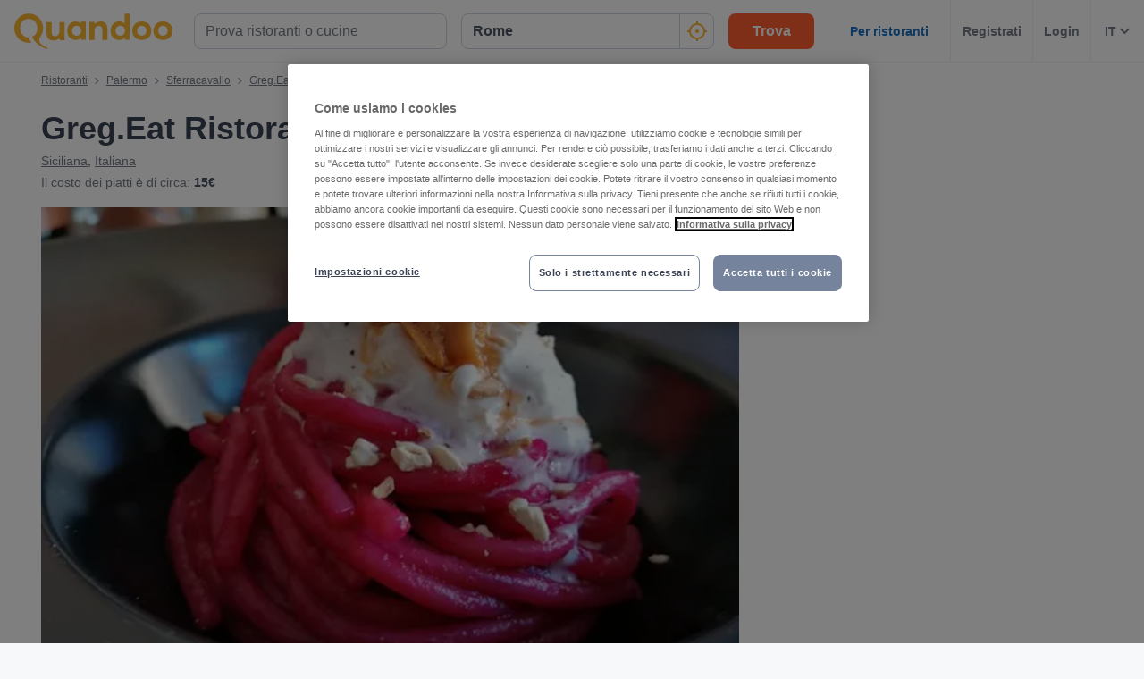

--- FILE ---
content_type: text/html; charset=utf-8
request_url: https://www.quandoo.it/place/gregeat-ristorantino-89150/menu
body_size: 137350
content:
<!doctype html>
  <html lang="it-IT">
  <head>
    
    <title data-rh="true">Menù e prezzi di Greg.Eat Ristorantino, Palermo | Quandoo</title>
    <style data-styled="true" data-styled-version="6.1.19">.jcGbW{display:flex;flex-shrink:0;justify-content:center;align-items:center;width:16px;height:16px;margin-left:16px;}/*!sc*/
.jcGbW svg{width:100%;height:100%;}/*!sc*/
.jzeMuY{display:flex;flex-shrink:0;justify-content:center;align-items:center;width:32px;height:32px;}/*!sc*/
.jzeMuY svg{width:100%;height:100%;}/*!sc*/
.cTYmHU{display:flex;flex-shrink:0;justify-content:center;align-items:center;width:12px;height:12px;}/*!sc*/
.cTYmHU svg{width:100%;height:100%;}/*!sc*/
.fiHpVM{display:flex;flex-shrink:0;justify-content:center;align-items:center;width:100%;height:100%;}/*!sc*/
.fiHpVM svg{width:100%;height:100%;}/*!sc*/
.iiYrpg{display:flex;flex-shrink:0;justify-content:center;align-items:center;width:16px;height:16px;}/*!sc*/
.iiYrpg svg{width:100%;height:100%;}/*!sc*/
.hxsqi{display:flex;flex-shrink:0;justify-content:center;align-items:center;width:22px;height:22px;}/*!sc*/
.hxsqi svg *{fill:#F8B333;}/*!sc*/
.hxsqi svg{width:100%;height:100%;}/*!sc*/
.gGgpT{display:flex;flex-shrink:0;justify-content:center;align-items:center;color:black;width:24px;height:24px;}/*!sc*/
.gGgpT svg{width:100%;height:100%;}/*!sc*/
.kGoCtm{display:flex;flex-shrink:0;justify-content:center;align-items:center;width:24px;height:24px;}/*!sc*/
.kGoCtm svg *{fill:#F8B333;}/*!sc*/
.kGoCtm svg{width:100%;height:100%;}/*!sc*/
.hzfkVc{display:flex;flex-shrink:0;justify-content:center;align-items:center;color:rgba(58,67,84,0.5);width:32px;height:32px;}/*!sc*/
.hzfkVc svg{width:100%;height:100%;}/*!sc*/
.eMETVg{display:flex;flex-shrink:0;justify-content:center;align-items:center;width:7px;height:7px;}/*!sc*/
.eMETVg svg{width:100%;height:100%;}/*!sc*/
.gmFIlg{display:flex;flex-shrink:0;justify-content:center;align-items:center;color:rgba(58,67,84,0.9);width:45px;height:45px;}/*!sc*/
.gmFIlg svg{width:100%;height:100%;}/*!sc*/
.gryihr{display:flex;flex-shrink:0;justify-content:center;align-items:center;color:#FFFFFF;width:100%;height:100%;}/*!sc*/
.gryihr svg{width:100%;height:100%;}/*!sc*/
.fxjgyI{display:flex;flex-shrink:0;justify-content:center;align-items:center;width:auto;height:auto;}/*!sc*/
.fxjgyI svg{width:100%;height:100%;}/*!sc*/
.hAOYia{display:flex;flex-shrink:0;justify-content:center;align-items:center;width:11px;height:20px;}/*!sc*/
.hAOYia svg{width:100%;height:100%;}/*!sc*/
.eQcaEq{display:flex;flex-shrink:0;justify-content:center;align-items:center;width:11px;height:11px;}/*!sc*/
.eQcaEq svg *{fill:#F8B333;}/*!sc*/
.eQcaEq svg{width:100%;height:100%;}/*!sc*/
.cQBkoQ{display:flex;flex-shrink:0;justify-content:center;align-items:center;width:40px;height:40px;}/*!sc*/
.cQBkoQ svg{width:100%;height:100%;}/*!sc*/
.eCjflA{display:flex;flex-shrink:0;justify-content:center;align-items:center;width:17px;height:13px;}/*!sc*/
.eCjflA svg{width:100%;height:100%;}/*!sc*/
.kHgoVR{display:flex;flex-shrink:0;justify-content:center;align-items:center;width:24px;height:24px;}/*!sc*/
.kHgoVR svg *{fill:#000;}/*!sc*/
.kHgoVR svg{width:100%;height:100%;}/*!sc*/
.eANFRB{display:flex;flex-shrink:0;justify-content:center;align-items:center;width:100%;height:100%;}/*!sc*/
.eANFRB svg *{fill:#FFFFFF;}/*!sc*/
.eANFRB svg{width:100%;height:100%;}/*!sc*/
data-styled.g1[id="sc-1jmynk5-0"]{content:"jcGbW,jzeMuY,cTYmHU,fiHpVM,iiYrpg,hxsqi,gGgpT,kGoCtm,hzfkVc,eMETVg,gmFIlg,gryihr,fxjgyI,hAOYia,eQcaEq,cQBkoQ,eCjflA,kHgoVR,eANFRB,"}/*!sc*/
.cuNWDt{font-weight:700;font-size:14px;line-height:20px;color:#3A4354;margin:0;padding:0;}/*!sc*/
@media screen and (min-width: 375px){.cuNWDt{font-size:14px;}}/*!sc*/
@media screen and (min-width: 600px){.cuNWDt{font-size:14px;}}/*!sc*/
@media screen and (min-width: 1024px){.cuNWDt{font-size:14px;}}/*!sc*/
@media screen and (min-width: 375px){.cuNWDt{line-height:20px;}}/*!sc*/
@media screen and (min-width: 600px){.cuNWDt{line-height:20px;}}/*!sc*/
@media screen and (min-width: 1024px){.cuNWDt{line-height:20px;}}/*!sc*/
.klPluI{font-weight:600;font-style:normal;font-size:14px;line-height:24px;color:rgba(58,67,84,0.9);margin:0;padding:0;}/*!sc*/
.hcqwgk{font-weight:400;font-style:normal;font-size:12px;line-height:20px;color:rgba(58,67,84,0.9);margin:0;padding:0;}/*!sc*/
.eZMgIK{font-weight:400;font-style:normal;font-size:12px;line-height:20px;color:rgba(58,67,84,0.7);margin:0;padding:0;}/*!sc*/
.drinhu{font-weight:700;font-size:28px;line-height:40px;color:#3A4354;margin:0;padding:0;}/*!sc*/
@media screen and (min-width: 375px){.drinhu{font-size:28px;}}/*!sc*/
@media screen and (min-width: 600px){.drinhu{font-size:28px;}}/*!sc*/
@media screen and (min-width: 1024px){.drinhu{font-size:36px;}}/*!sc*/
@media screen and (min-width: 375px){.drinhu{line-height:40px;}}/*!sc*/
@media screen and (min-width: 600px){.drinhu{line-height:40px;}}/*!sc*/
@media screen and (min-width: 1024px){.drinhu{line-height:48px;}}/*!sc*/
.VIzVe{font-weight:400;font-style:normal;font-size:14px;line-height:24px;color:rgba(58,67,84,0.9);margin:0;padding:0;}/*!sc*/
.iRQTfA{font-weight:400;font-style:normal;font-size:14px;line-height:24px;color:rgba(58,67,84,0.7);margin:0;padding:0;}/*!sc*/
.bqeEmt{font-weight:700;font-style:normal;font-size:14px;line-height:24px;color:rgba(58,67,84,0.9);margin:0;padding:0;}/*!sc*/
.hHcbRn{font-weight:700;font-size:20px;line-height:28px;color:#3A4354;margin:0;padding:0;}/*!sc*/
@media screen and (min-width: 375px){.hHcbRn{font-size:20px;}}/*!sc*/
@media screen and (min-width: 600px){.hHcbRn{font-size:20px;}}/*!sc*/
@media screen and (min-width: 1024px){.hHcbRn{font-size:25px;}}/*!sc*/
@media screen and (min-width: 375px){.hHcbRn{line-height:28px;}}/*!sc*/
@media screen and (min-width: 600px){.hHcbRn{line-height:28px;}}/*!sc*/
@media screen and (min-width: 1024px){.hHcbRn{line-height:32px;}}/*!sc*/
.dGiuqU{font-weight:700;font-size:20px;line-height:28px;color:#FFFFFF;margin:0;padding:0;padding-bottom:32px;padding-top:24px;}/*!sc*/
@media screen and (min-width: 375px){.dGiuqU{font-size:20px;}}/*!sc*/
@media screen and (min-width: 600px){.dGiuqU{font-size:20px;}}/*!sc*/
@media screen and (min-width: 1024px){.dGiuqU{font-size:25px;}}/*!sc*/
@media screen and (min-width: 375px){.dGiuqU{line-height:28px;}}/*!sc*/
@media screen and (min-width: 600px){.dGiuqU{line-height:28px;}}/*!sc*/
@media screen and (min-width: 1024px){.dGiuqU{line-height:32px;}}/*!sc*/
.cbfIXi{font-weight:700;font-style:normal;font-size:14px;line-height:24px;color:#FFFFFF;margin:0;padding:0;}/*!sc*/
.fLKTOY{font-weight:400;font-style:normal;font-size:16px;line-height:24px;color:rgba(58,67,84,0.9);margin:0;padding:0;}/*!sc*/
.bLTVcm{font-weight:700;font-size:18px;line-height:24px;color:#FFFFFF;margin:0;padding:0;}/*!sc*/
@media screen and (min-width: 375px){.bLTVcm{font-size:18px;}}/*!sc*/
@media screen and (min-width: 600px){.bLTVcm{font-size:18px;}}/*!sc*/
@media screen and (min-width: 1024px){.bLTVcm{font-size:20px;}}/*!sc*/
@media screen and (min-width: 375px){.bLTVcm{line-height:24px;}}/*!sc*/
@media screen and (min-width: 600px){.bLTVcm{line-height:24px;}}/*!sc*/
@media screen and (min-width: 1024px){.bLTVcm{line-height:28px;}}/*!sc*/
.fzHRCc{font-weight:700;font-size:16px;line-height:24px;color:#FFFFFF;margin:0;padding:0;margin-bottom:4px;}/*!sc*/
@media screen and (min-width: 375px){.fzHRCc{font-size:16px;}}/*!sc*/
@media screen and (min-width: 600px){.fzHRCc{font-size:16px;}}/*!sc*/
@media screen and (min-width: 1024px){.fzHRCc{font-size:16px;}}/*!sc*/
@media screen and (min-width: 375px){.fzHRCc{line-height:24px;}}/*!sc*/
@media screen and (min-width: 600px){.fzHRCc{line-height:24px;}}/*!sc*/
@media screen and (min-width: 1024px){.fzHRCc{line-height:24px;}}/*!sc*/
.hNsVoY{font-weight:400;font-style:italic;font-size:14px;line-height:24px;color:rgba(255,255,255,0.8);margin:0;padding:0;}/*!sc*/
.FaNkM{font-weight:700;font-style:normal;font-size:16px;line-height:24px;color:#FFFFFF;margin:0;padding:0;}/*!sc*/
.hQnqeT{font-weight:700;font-style:normal;font-size:16px;text-align:center;line-height:24px;color:#5D45B6;margin:0;padding:0;}/*!sc*/
@media screen and (min-width: 1024px){.hQnqeT{text-align:left;}}/*!sc*/
.jyeGfA{font-weight:400;font-style:normal;font-size:16px;text-align:center;line-height:24px;color:#5D45B6;margin:0;padding:0;}/*!sc*/
@media screen and (min-width: 1024px){.jyeGfA{text-align:left;}}/*!sc*/
.kAXJQy{font-weight:700;font-size:18px;line-height:24px;color:#3A4354;margin:0;padding:0;}/*!sc*/
@media screen and (min-width: 375px){.kAXJQy{font-size:18px;}}/*!sc*/
@media screen and (min-width: 600px){.kAXJQy{font-size:18px;}}/*!sc*/
@media screen and (min-width: 1024px){.kAXJQy{font-size:20px;}}/*!sc*/
@media screen and (min-width: 375px){.kAXJQy{line-height:24px;}}/*!sc*/
@media screen and (min-width: 600px){.kAXJQy{line-height:24px;}}/*!sc*/
@media screen and (min-width: 1024px){.kAXJQy{line-height:28px;}}/*!sc*/
.UQRlF{font-weight:400;font-style:normal;font-size:12px;line-height:20px;color:rgba(58,67,84,0.9);margin:0;padding:0;margin-top:8px;}/*!sc*/
.krcjQC{font-weight:700;font-size:20px;line-height:28px;color:#3A4354;margin:0;padding:0;margin-bottom:8px;}/*!sc*/
@media screen and (min-width: 375px){.krcjQC{font-size:20px;}}/*!sc*/
@media screen and (min-width: 600px){.krcjQC{font-size:20px;}}/*!sc*/
@media screen and (min-width: 1024px){.krcjQC{font-size:25px;}}/*!sc*/
@media screen and (min-width: 375px){.krcjQC{line-height:28px;}}/*!sc*/
@media screen and (min-width: 600px){.krcjQC{line-height:28px;}}/*!sc*/
@media screen and (min-width: 1024px){.krcjQC{line-height:32px;}}/*!sc*/
.dJgEry{font-weight:400;font-style:normal;font-size:16px;line-height:24px;color:rgba(58,67,84,0.7);margin:0;padding:0;}/*!sc*/
.RbkDa{font-weight:700;font-size:25px;line-height:32px;color:#3A4354;margin:0;padding:0;padding-bottom:32px;}/*!sc*/
@media screen and (min-width: 375px){.RbkDa{font-size:25px;}}/*!sc*/
@media screen and (min-width: 600px){.RbkDa{font-size:25px;}}/*!sc*/
@media screen and (min-width: 1024px){.RbkDa{font-size:28px;}}/*!sc*/
@media screen and (min-width: 375px){.RbkDa{line-height:32px;}}/*!sc*/
@media screen and (min-width: 600px){.RbkDa{line-height:32px;}}/*!sc*/
@media screen and (min-width: 1024px){.RbkDa{line-height:40px;}}/*!sc*/
data-styled.g24[id="sc-bRKDuR"]{content:"cuNWDt,klPluI,hcqwgk,eZMgIK,drinhu,VIzVe,iRQTfA,bqeEmt,hHcbRn,dGiuqU,cbfIXi,fLKTOY,bLTVcm,fzHRCc,hNsVoY,FaNkM,hQnqeT,jyeGfA,kAXJQy,UQRlF,krcjQC,dJgEry,RbkDa,"}/*!sc*/
.kkqyoM{box-sizing:border-box;width:100%;background-color:#FFFFFF;}/*!sc*/
.hvrVZN{box-sizing:border-box;display:block;padding-left:24px;}/*!sc*/
@media screen and (min-width: 1024px){.hvrVZN{display:none;}}/*!sc*/
@media screen and (min-width: 1024px){.hvrVZN{padding-left:16px;}}/*!sc*/
.lakxFg{box-sizing:border-box;height:50px;}/*!sc*/
.iYOkRj{box-sizing:border-box;display:none;}/*!sc*/
@media screen and (min-width: 1024px){.iYOkRj{display:block;}}/*!sc*/
.kmwOhC{box-sizing:border-box;width:100%;display:flex;}/*!sc*/
@media screen and (min-width: 375px){.kmwOhC{display:flex;}}/*!sc*/
@media screen and (min-width: 600px){.kmwOhC{display:flex;}}/*!sc*/
@media screen and (min-width: 1024px){.kmwOhC{display:none;}}/*!sc*/
.jXQNBw{box-sizing:border-box;width:100%;}/*!sc*/
.bqbmUN{box-sizing:border-box;border-radius:12px;width:100%;display:none;padding-left:16px;padding-right:16px;padding-top:24px;padding-bottom:24px;background-color:#FFFFFF;}/*!sc*/
@media screen and (min-width: 375px){.bqbmUN{border-radius:12px;}}/*!sc*/
@media screen and (min-width: 600px){.bqbmUN{border-radius:12px;}}/*!sc*/
@media screen and (min-width: 1024px){.bqbmUN{border-radius:0;}}/*!sc*/
@media screen and (min-width: 1024px){.bqbmUN{display:block;}}/*!sc*/
@media screen and (min-width: 375px){.bqbmUN{padding-left:16px;padding-right:16px;padding-top:24px;padding-bottom:24px;}}/*!sc*/
@media screen and (min-width: 600px){.bqbmUN{padding-left:16px;padding-right:16px;padding-top:24px;padding-bottom:24px;}}/*!sc*/
@media screen and (min-width: 1024px){.bqbmUN{padding-left:16px;padding-right:16px;padding-top:0;padding-bottom:0;}}/*!sc*/
@media screen and (min-width: 375px){.bqbmUN{background-color:#FFFFFF;}}/*!sc*/
@media screen and (min-width: 600px){.bqbmUN{background-color:#FFFFFF;}}/*!sc*/
@media screen and (min-width: 1024px){.bqbmUN{background-color:transparent;}}/*!sc*/
.iLDSXD{box-sizing:border-box;}/*!sc*/
.iRfqTf{box-sizing:border-box;max-width:320px;width:100%;padding-right:0;}/*!sc*/
@media screen and (min-width: 375px){.iRfqTf{max-width:320px;width:100%;}}/*!sc*/
@media screen and (min-width: 600px){.iRfqTf{max-width:320px;width:100%;}}/*!sc*/
@media screen and (min-width: 1024px){.iRfqTf{max-width:336px;width:100%;}}/*!sc*/
@media screen and (min-width: 375px){.iRfqTf{padding-right:0;}}/*!sc*/
@media screen and (min-width: 600px){.iRfqTf{padding-right:0;}}/*!sc*/
@media screen and (min-width: 1024px){.iRfqTf{padding-right:16px;}}/*!sc*/
.cSbsoY{box-sizing:border-box;width:100%;}/*!sc*/
@media screen and (min-width: 375px){.cSbsoY{width:100%;}}/*!sc*/
@media screen and (min-width: 600px){.cSbsoY{width:100%;}}/*!sc*/
@media screen and (min-width: 1024px){.cSbsoY{width:16.666666666666664%;}}/*!sc*/
.bflfBm{box-sizing:border-box;display:none;position:relative;margin-top:50px;}/*!sc*/
.hSLgix{box-sizing:border-box;position:absolute;left:12px;top:12px;z-index:1;}/*!sc*/
.gUFUFE{box-sizing:border-box;display:none;margin-top:auto;margin-bottom:auto;padding-left:24px;padding-right:24px;}/*!sc*/
@media screen and (min-width: 600px){.gUFUFE{display:block;}}/*!sc*/
.bgccuK{box-sizing:border-box;display:flex;height:100%;padding-left:8px;padding-right:8px;}/*!sc*/
@media screen and (min-width: 1260px){.bgccuK{display:none;}}/*!sc*/
@media screen and (min-width: 1024px){.bgccuK{padding-left:12px;padding-right:12px;}}/*!sc*/
.kMIfP{box-sizing:border-box;border-left:1px solid;border-color:transparent;height:100%;padding-left:12px;padding-right:12px;flex:0 auto;}/*!sc*/
.iveiIr{box-sizing:border-box;border-left:1px solid;border-color:#F0F2F5;height:100%;padding-left:12px;padding-right:12px;flex:0 auto;}/*!sc*/
.hhVLJb{box-sizing:border-box;padding-bottom:24px;}/*!sc*/
.eHncdx{box-sizing:border-box;padding-top:0;padding-bottom:0;order:1;}/*!sc*/
@media screen and (min-width: 1024px){.eHncdx{padding-top:10px;padding-bottom:20px;}}/*!sc*/
@media screen and (min-width: 1024px){.eHncdx{order:0;}}/*!sc*/
.cvQsOL{box-sizing:border-box;display:block;}/*!sc*/
@media screen and (min-width: 1024px){.cvQsOL{display:none;}}/*!sc*/
.cAIABH{box-sizing:border-box;margin-top:12px;}/*!sc*/
@media screen and (min-width: 1024px){.cAIABH{margin-top:0;}}/*!sc*/
.iWUmmc{box-sizing:border-box;flex:1 0 100%;}/*!sc*/
.dMgqkj{box-sizing:border-box;}/*!sc*/
@media screen and (min-width: 600px){.dMgqkj{margin-left:24px;}}/*!sc*/
.bZPKIM{box-sizing:border-box;display:none;margin-right:10px;}/*!sc*/
@media screen and (min-width: 600px){.bZPKIM{display:block;}}/*!sc*/
.bQwNPp{box-sizing:border-box;margin-right:8px;}/*!sc*/
.YYsNs{box-sizing:border-box;position:relative;left:1px;}/*!sc*/
.dLLgCd{box-sizing:border-box;position:relative;top:0;}/*!sc*/
@media screen and (min-width: 600px){.dLLgCd{top:1px;}}/*!sc*/
.kCgAis{box-sizing:border-box;padding-top:12px;}/*!sc*/
@media screen and (min-width: 600px){.kCgAis{padding-top:16px;}}/*!sc*/
.btyVEF{box-sizing:border-box;width:100%;height:200px;}/*!sc*/
@media screen and (min-width: 375px){.btyVEF{height:230px;}}/*!sc*/
@media screen and (min-width: 600px){.btyVEF{height:415px;}}/*!sc*/
@media screen and (min-width: 1024px){.btyVEF{height:400px;}}/*!sc*/
@media screen and (min-width: 1260px){.btyVEF{height:540px;}}/*!sc*/
.gvgDgp{box-sizing:border-box;padding-top:8px;}/*!sc*/
.dQkDNA{box-sizing:border-box;display:block;width:100%;}/*!sc*/
@media screen and (min-width: 1024px){.dQkDNA{display:none;}}/*!sc*/
.eNjQPY{box-sizing:border-box;border-bottom:1px solid;border-color:#F0F2F5;width:100%;}/*!sc*/
.ilMKFx{box-sizing:border-box;display:none;flex:1 0 auto;}/*!sc*/
@media screen and (min-width: 1024px){.ilMKFx{display:flex;}}/*!sc*/
.dhPhdF{box-sizing:border-box;padding-top:24px;padding-bottom:0;}/*!sc*/
.fboOQU{box-sizing:border-box;margin-left:24px;margin-right:24px;}/*!sc*/
@media screen and (min-width: 600px){.fboOQU{margin-left:0;margin-right:0;}}/*!sc*/
.iFBnWY{box-sizing:border-box;border-radius:0;width:100%;background-color:#232833;}/*!sc*/
@media screen and (min-width: 1024px){.iFBnWY{border-radius:8px;}}/*!sc*/
.fYdTPz{box-sizing:border-box;position:relative;}/*!sc*/
.EloHD{box-sizing:border-box;border-radius:0;padding-left:20px;padding-right:20px;}/*!sc*/
@media screen and (min-width: 1024px){.EloHD{border-radius:8px;}}/*!sc*/
@media screen and (min-width: 1024px){.EloHD{padding-left:40px;padding-right:40px;}}/*!sc*/
.crmaXX{box-sizing:border-box;margin-bottom:32px;}/*!sc*/
.hBCLK{box-sizing:border-box;margin-top:4px;margin-right:0;}/*!sc*/
@media screen and (min-width: 375px){.hBCLK{margin-top:4px;}}/*!sc*/
@media screen and (min-width: 600px){.hBCLK{margin-top:4px;}}/*!sc*/
@media screen and (min-width: 1024px){.hBCLK{margin-top:0;}}/*!sc*/
.hRwLBC{box-sizing:border-box;margin-bottom:48px;}/*!sc*/
.cUmemx{box-sizing:border-box;align-self:center;}/*!sc*/
.kegkCZ{box-sizing:border-box;padding-bottom:32px;}/*!sc*/
@media screen and (min-width: 1024px){.kegkCZ{padding-bottom:40px;}}/*!sc*/
.gsqLOg{box-sizing:border-box;width:100%;margin-bottom:32px;}/*!sc*/
.eCoGpx{box-sizing:border-box;margin-bottom:16px;}/*!sc*/
.jqsCYn{box-sizing:border-box;height:24px;width:24px;margin-right:16px;margin-left:0;}/*!sc*/
@media screen and (min-width: 375px){.jqsCYn{height:24px;width:24px;}}/*!sc*/
@media screen and (min-width: 600px){.jqsCYn{height:24px;width:24px;}}/*!sc*/
@media screen and (min-width: 1024px){.jqsCYn{height:32px;width:32px;}}/*!sc*/
@media screen and (min-width: 375px){.jqsCYn{margin-left:0;}}/*!sc*/
@media screen and (min-width: 600px){.jqsCYn{margin-left:0;}}/*!sc*/
@media screen and (min-width: 1024px){.jqsCYn{margin-left:32px;}}/*!sc*/
.lpgfwN{box-sizing:border-box;padding-left:16px;margin-bottom:16px;}/*!sc*/
@media screen and (min-width: 375px){.lpgfwN{padding-left:16px;margin-bottom:16px;}}/*!sc*/
@media screen and (min-width: 600px){.lpgfwN{padding-left:16px;margin-bottom:16px;}}/*!sc*/
@media screen and (min-width: 1024px){.lpgfwN{padding-left:96px;margin-bottom:24px;}}/*!sc*/
.dra-dZu{box-sizing:border-box;margin-left:16px;align-self:flex-start;}/*!sc*/
@media screen and (min-width: 375px){.dra-dZu{margin-left:16px;}}/*!sc*/
@media screen and (min-width: 600px){.dra-dZu{margin-left:16px;}}/*!sc*/
@media screen and (min-width: 1024px){.dra-dZu{margin-left:24px;}}/*!sc*/
.frMyOd{box-sizing:border-box;padding-left:16px;margin-bottom:0;}/*!sc*/
@media screen and (min-width: 375px){.frMyOd{padding-left:16px;}}/*!sc*/
@media screen and (min-width: 600px){.frMyOd{padding-left:16px;}}/*!sc*/
@media screen and (min-width: 1024px){.frMyOd{padding-left:96px;}}/*!sc*/
.jQqdQx{box-sizing:border-box;width:100%;margin-bottom:0;}/*!sc*/
.fOBXem{box-sizing:border-box;padding-bottom:0;padding-top:32px;}/*!sc*/
.fERsPs{box-sizing:border-box;border-radius:0;padding:16px;margin-top:0;background-color:#E5DCFB;}/*!sc*/
@media screen and (min-width: 1024px){.fERsPs{border-radius:8px;}}/*!sc*/
@media screen and (min-width: 1024px){.fERsPs{padding:24px;margin-top:32px;}}/*!sc*/
.bDXjNf{box-sizing:border-box;padding-bottom:12px;}/*!sc*/
@media screen and (min-width: 1024px){.bDXjNf{margin-right:24px;padding-bottom:0;}}/*!sc*/
.TUFGP{box-sizing:border-box;margin-bottom:0;}/*!sc*/
@media screen and (min-width: 1024px){.TUFGP{margin-bottom:16px;}}/*!sc*/
.bVNJFS{box-sizing:border-box;width:100%;padding:24px;background-color:#F7F8FA;}/*!sc*/
.dbNAkB{box-sizing:border-box;height:89px;margin-right:12px;flex:0 0 73px;}/*!sc*/
@media screen and (min-width: 1024px){.dbNAkB{height:151px;}}/*!sc*/
@media screen and (min-width: 1024px){.dbNAkB{margin-right:32px;}}/*!sc*/
@media screen and (min-width: 1024px){.dbNAkB{flex:0 0 124px;}}/*!sc*/
.oNsFa{box-sizing:border-box;display:none;margin-top:8px;}/*!sc*/
@media screen and (min-width: 1024px){.oNsFa{display:block;}}/*!sc*/
.jXIJcF{box-sizing:border-box;width:auto;}/*!sc*/
@media screen and (min-width: 1024px){.jXIJcF{width:204px;}}/*!sc*/
.gDAAuz{box-sizing:border-box;padding-top:24px;}/*!sc*/
.bseMhq{box-sizing:border-box;padding-left:18px;padding-right:18px;padding-top:24px;padding-bottom:24px;margin-bottom:16px;}/*!sc*/
.hgEuga{box-sizing:border-box;border-top:1px solid;border-top-color:#F0F2F5;padding-top:16px;margin-top:16px;}/*!sc*/
.dbWxiy{box-sizing:border-box;display:block;position:fixed;left:16px;bottom:16px;right:16px;z-index:1;}/*!sc*/
@media screen and (min-width: 1024px){.dbWxiy{display:none;}}/*!sc*/
@media screen and (min-width: 375px){.dbWxiy{left:24px;bottom:24px;right:24px;}}/*!sc*/
@media screen and (min-width: 600px){.dbWxiy{left:32px;bottom:32px;right:32px;}}/*!sc*/
.bIisog{box-sizing:border-box;order:99;}/*!sc*/
data-styled.g25[id="sc-hvigdm"]{content:"kkqyoM,hvrVZN,lakxFg,iYOkRj,kmwOhC,jXQNBw,bqbmUN,iLDSXD,iRfqTf,cSbsoY,bflfBm,hSLgix,gUFUFE,bgccuK,kMIfP,iveiIr,hhVLJb,eHncdx,cvQsOL,cAIABH,iWUmmc,dMgqkj,bZPKIM,bQwNPp,YYsNs,dLLgCd,kCgAis,btyVEF,gvgDgp,dQkDNA,eNjQPY,ilMKFx,dhPhdF,fboOQU,iFBnWY,fYdTPz,EloHD,crmaXX,hBCLK,hRwLBC,cUmemx,kegkCZ,gsqLOg,eCoGpx,jqsCYn,lpgfwN,dra-dZu,frMyOd,jQqdQx,fOBXem,fERsPs,bDXjNf,TUFGP,bVNJFS,dbNAkB,oNsFa,jXIJcF,gDAAuz,bseMhq,hgEuga,dbWxiy,bIisog,"}/*!sc*/
.gOWISQ{display:flex;justify-content:end;}/*!sc*/
.jdwvCK{display:flex;flex-direction:column;align-items:flex-end;}/*!sc*/
.ksZQwW{display:flex;flex-direction:column;align-items:flex-start;}/*!sc*/
@media screen and (min-width: 375px){.ksZQwW{flex-direction:column;}}/*!sc*/
@media screen and (min-width: 600px){.ksZQwW{flex-direction:column;}}/*!sc*/
@media screen and (min-width: 1024px){.ksZQwW{flex-direction:row;}}/*!sc*/
.gAJWFs{display:flex;}/*!sc*/
.jvYkVM{display:flex;align-items:center;justify-content:center;}/*!sc*/
.cHXWQU{display:flex;flex-direction:column;}/*!sc*/
.eclesf{display:flex;flex-direction:column;justify-content:space-between;}/*!sc*/
@media screen and (min-width: 600px){.eclesf{flex-direction:row;}}/*!sc*/
.KlPVP{display:flex;flex-wrap:wrap;}/*!sc*/
.CkKWZ{display:flex;flex-direction:row;align-items:center;}/*!sc*/
@media screen and (min-width: 600px){.CkKWZ{flex-direction:column;}}/*!sc*/
@media screen and (min-width: 600px){.CkKWZ{align-items:flex-start;}}/*!sc*/
.emRpbU{display:flex;align-items:center;}/*!sc*/
.MkIzg{display:flex;flex-direction:column;align-items:center;justify-content:center;}/*!sc*/
.cA-dJPs{display:flex;justify-content:space-between;}/*!sc*/
.fKlqsV{display:flex;flex-direction:column;align-items:center;justify-content:flex-start;}/*!sc*/
@media screen and (min-width: 1024px){.fKlqsV{flex-direction:row;}}/*!sc*/
@media screen and (min-width: 1024px){.fKlqsV{justify-content:space-between;}}/*!sc*/
data-styled.g26[id="sc-fhHczv"]{content:"gOWISQ,jdwvCK,ksZQwW,gAJWFs,jvYkVM,cHXWQU,eclesf,KlPVP,CkKWZ,emRpbU,MkIzg,cA-dJPs,fKlqsV,"}/*!sc*/
.efFAFm{-webkit-appearance:none;appearance:none;transition:all 0.1s ease-in-out;color:rgba(58,67,84,0.9);}/*!sc*/
.efFAFm:hover{color:#3A4354;}/*!sc*/
@media (hover:none){.efFAFm:hover{color:#DB7A00;}}/*!sc*/
data-styled.g86[id="wjg875-0"]{content:"efFAFm,"}/*!sc*/
.Icvzw{display:flex;flex-basis:auto;justify-content:center;align-items:center;border-radius:16px;color:white;background-color:#3FAF6C;padding-left:5px;padding-right:5px;line-height:24px;}/*!sc*/
@media screen and (min-width: 1024px){.Icvzw{padding-left:10px;padding-right:10px;}}/*!sc*/
@media screen and (min-width: 600px){.Icvzw{line-height:28px;}}/*!sc*/
data-styled.g100[id="r91qah-0"]{content:"Icvzw,"}/*!sc*/
.bsACjD{font-weight:bold;font-size:12px;font-size:12px;line-height:24px;}/*!sc*/
@media screen and (min-width: 600px){.bsACjD{font-size:18px;}}/*!sc*/
@media screen and (min-width: 600px){.bsACjD{line-height:29px;}}/*!sc*/
.ecCVam{font-weight:bold;font-size:12px;line-height:24px;}/*!sc*/
@media screen and (min-width: 600px){.ecCVam{line-height:29px;}}/*!sc*/
data-styled.g101[id="r91qah-1"]{content:"bsACjD,ecCVam,"}/*!sc*/
.eCQglr{display:block;text-align:left;font-size:16px;font-weight:bold;color:#FFFFFF;text-transform:uppercase;letter-spacing:1px;}/*!sc*/
data-styled.g109[id="mjyoy-0"]{content:"eCQglr,"}/*!sc*/
.jmjxef{overflow:hidden;transition:max-height 0.3s;}/*!sc*/
data-styled.g113[id="sc-jwTyAe"]{content:"jmjxef,"}/*!sc*/
.fRyAxD{display:flex;flex-direction:column;}/*!sc*/
data-styled.g114[id="sc-1oa43n1-0"]{content:"fRyAxD,"}/*!sc*/
.bOiIMg{position:relative;font-weight:bold;color:#FFFFFF;text-transform:uppercase;margin-bottom:15px;letter-spacing:1.5px;text-align:left;flex:0 auto;cursor:pointer;user-select:none;overflow:hidden;}/*!sc*/
data-styled.g115[id="sc-1oa43n1-1"]{content:"bOiIMg,"}/*!sc*/
.fXCTZU{position:absolute;right:10px;top:0;display:block;}/*!sc*/
@media screen and (min-width: 375px){.fXCTZU{display:block;}}/*!sc*/
@media screen and (min-width: 600px){.fXCTZU{display:none;}}/*!sc*/
@media screen and (min-width: 1024px){.fXCTZU{display:none;}}/*!sc*/
data-styled.g116[id="sc-1oa43n1-2"]{content:"fXCTZU,"}/*!sc*/
.lcWuQH{display:flex;text-decoration:none;transition:all 0.1s ease-in-out;font-size:14px;vertical-align:top;color:rgba(255,255,255,0.8);}/*!sc*/
.lcWuQH:hover{text-decoration:underline;}/*!sc*/
data-styled.g117[id="sc-1aiezto-0"]{content:"lcWuQH,"}/*!sc*/
.xBnwh{list-style-type:none;padding-left:0;}/*!sc*/
data-styled.g118[id="sc-8ghreu-0"]{content:"xBnwh,"}/*!sc*/
.gAMoRD{padding-top:16px;padding-bottom:16px;letter-spacing:1.5px;}/*!sc*/
@media screen and (min-width: 375px){.gAMoRD{padding-top:16px;padding-bottom:16px;}}/*!sc*/
@media screen and (min-width: 600px){.gAMoRD{padding-top:12px;padding-bottom:12px;}}/*!sc*/
@media screen and (min-width: 1024px){.gAMoRD{padding-top:12px;padding-bottom:12px;}}/*!sc*/
data-styled.g119[id="sc-8ghreu-1"]{content:"gAMoRD,"}/*!sc*/
.ihFHPD{padding-left:13px;top:-3px;position:relative;}/*!sc*/
data-styled.g120[id="sc-8ghreu-2"]{content:"ihFHPD,"}/*!sc*/
.dEUBAz{display:flex;flex-direction:column;list-style-type:none;padding:8px 0;margin:0;}/*!sc*/
data-styled.g121[id="sc-1ufhm32-0"]{content:"dEUBAz,"}/*!sc*/
.bvmixE{padding-top:16px;padding-bottom:16px;letter-spacing:1.5px;}/*!sc*/
@media screen and (min-width: 375px){.bvmixE{padding-top:16px;padding-bottom:16px;}}/*!sc*/
@media screen and (min-width: 600px){.bvmixE{padding-top:8px;padding-bottom:8px;}}/*!sc*/
@media screen and (min-width: 1024px){.bvmixE{padding-top:8px;padding-bottom:8px;}}/*!sc*/
.bvmixE:first-of-type{margin-left:0;}/*!sc*/
data-styled.g122[id="sc-1ufhm32-1"]{content:"bvmixE,"}/*!sc*/
.cDtzPs{display:block;width:30px;height:2px;margin:0;float:left;border:1px solid #F8B333;}/*!sc*/
@media screen and (min-width: 375px){.cDtzPs{display:block;}}/*!sc*/
@media screen and (min-width: 600px){.cDtzPs{display:none;}}/*!sc*/
@media screen and (min-width: 1024px){.cDtzPs{display:none;}}/*!sc*/
data-styled.g124[id="sc-1ufhm32-3"]{content:"cDtzPs,"}/*!sc*/
.kBSvUC{display:inline-flex;flex-basis:44px;justify-content:center;align-items:center;height:44px;padding-left:0;padding-right:0;color:#767676;font-size:16px;font-weight:bold;background-color:white;cursor:pointer;border-radius:44px;border-radius:calc(44px / 2);border:1px solid #b2b2b2;border:none;}/*!sc*/
data-styled.g127[id="sc-8sopd8-0"]{content:"kBSvUC,"}/*!sc*/
.gmzCaN{width:197px;margin-top:5px;}/*!sc*/
@media (min-width: 600px){.gmzCaN{width:108px;}}/*!sc*/
data-styled.g128[id="sc-1x59xxl-0"]{content:"gmzCaN,"}/*!sc*/
@media (min-width: 600px){.iUySCY{flex-basis:24px;height:24px;border-radius:12px;}.iUySCY >*:first-child{width:12px;height:12px;}}/*!sc*/
data-styled.g129[id="sc-1x59xxl-1"]{content:"iUySCY,"}/*!sc*/
.SPXcT{display:flex;justify-content:space-between;}/*!sc*/
data-styled.g130[id="sc-1x59xxl-2"]{content:"SPXcT,"}/*!sc*/
.laRDbb{padding:25px 30px 30px;background-color:#232833;}/*!sc*/
@media (max-width: 600px){.laRDbb{padding:25px 30px 30px;}}/*!sc*/
data-styled.g131[id="hyss0n-0"]{content:"laRDbb,"}/*!sc*/
.ebuBOW{display:flex;justify-content:center;position:relative;background-color:#232833;}/*!sc*/
data-styled.g132[id="hyss0n-1"]{content:"ebuBOW,"}/*!sc*/
.ireRDI{display:flex;flex-wrap:wrap;flex:1 1 100%;max-width:1385px;justify-content:center;}/*!sc*/
@media (max-width: 600px){.ireRDI{flex-flow:column nowrap;display:block;}}/*!sc*/
data-styled.g133[id="hyss0n-2"]{content:"ireRDI,"}/*!sc*/
.iCZEFx{flex:1;padding-right:0px;}/*!sc*/
.iCZEFx:last-child{display:flex;justify-content:flex-end;}/*!sc*/
@media (max-width: 1024px){.iCZEFx{flex-basis:50%;margin-bottom:40px;padding-right:0;}}/*!sc*/
@media (max-width: 600px){.iCZEFx{display:inherit;padding-right:0;}}/*!sc*/
.IDNSu{flex:1;padding-right:25px;}/*!sc*/
.IDNSu:last-child{display:flex;justify-content:flex-end;}/*!sc*/
@media (max-width: 1024px){.IDNSu{flex-basis:50%;margin-bottom:40px;padding-right:0;}}/*!sc*/
@media (max-width: 600px){.IDNSu{display:inherit;padding-right:0;}}/*!sc*/
data-styled.g134[id="hyss0n-3"]{content:"iCZEFx,IDNSu,"}/*!sc*/
.bfdVoq{display:flex;flex:1;flex-direction:column;padding-right:25px;}/*!sc*/
@media (max-width: 1024px){.bfdVoq{flex-basis:50%;}}/*!sc*/
@media (max-width: 600px){.bfdVoq{flex:1 0 auto;padding-right:0;}}/*!sc*/
data-styled.g135[id="hyss0n-4"]{content:"bfdVoq,"}/*!sc*/
.Ggwgf{margin-bottom:15px;letter-spacing:1.5px;}/*!sc*/
@media (max-width: 600px){.Ggwgf{display:none;}}/*!sc*/
data-styled.g136[id="hyss0n-5"]{content:"Ggwgf,"}/*!sc*/
.knecfr{display:flex;flex:0.5;justify-content:flex-end;}/*!sc*/
@media (max-width: 1024px){.knecfr{flex-basis:100%;justify-content:flex-start;}}/*!sc*/
@media (max-width: 600px){.knecfr{margin-bottom:0;display:flex;}}/*!sc*/
data-styled.g137[id="hyss0n-6"]{content:"knecfr,"}/*!sc*/
.fuGQof{display:flex;flex-direction:column;align-items:flex-start;flex:0 1 100%;color:rgba(255,255,255,0.4);font-size:14px;position:relative;margin-top:40px;}/*!sc*/
@media (max-width: 1024px){.fuGQof{top:0;}}/*!sc*/
@media (max-width: 600px){.fuGQof{flex:1 0 auto;align-items:flex-start;font-size:10px;}}/*!sc*/
data-styled.g138[id="hyss0n-7"]{content:"fuGQof,"}/*!sc*/
.iRYOEJ{margin-bottom:20px;width:165px;}/*!sc*/
@media (max-width: 600px){.iRYOEJ{width:125px;}}/*!sc*/
data-styled.g139[id="hyss0n-8"]{content:"iRYOEJ,"}/*!sc*/
.gFpKrJ{display:flex;justify-content:center;align-items:center;padding:0 0 40px 0;}/*!sc*/
@media (min-width: 600px){.gFpKrJ{padding:0 0 40px 0;}}/*!sc*/
data-styled.g140[id="hyss0n-9"]{content:"gFpKrJ,"}/*!sc*/
.dbPMCo{font-size:20px;font-weight:700;line-height:28px;text-align:center;}/*!sc*/
@media (min-width: 600px){.dbPMCo{font-size:25px;line-height:32px;text-align:left;grid-column:1/2;grid-row:1/2;}}/*!sc*/
data-styled.g141[id="sc-1l0m54b-0"]{content:"dbPMCo,"}/*!sc*/
.kSWDQD{display:flex;align-items:center;gap:16px;}/*!sc*/
@media (min-width: 600px){.kSWDQD{gap:8px;flex-direction:column;text-align:center;}}/*!sc*/
.gHPJYm{display:flex;align-items:center;gap:24px;}/*!sc*/
@media (min-width: 600px){.gHPJYm{gap:24px;flex-direction:row;text-align:unset;}}/*!sc*/
data-styled.g145[id="sc-10nmgj8-0"]{content:"kSWDQD,gHPJYm,"}/*!sc*/
.gVhQrK{font-size:14px;}/*!sc*/
@media (min-width: 1024px){.gVhQrK{font-size:16px;}}/*!sc*/
.gVhQrK b{color:#3A4354;}/*!sc*/
data-styled.g146[id="sc-10nmgj8-1"]{content:"gVhQrK,"}/*!sc*/
.bGkbyc{color:rgba(58,67,84,0.9);cursor:pointer;text-decoration-line:underline;font-size:14px;font-weight:normal;}/*!sc*/
data-styled.g147[id="sc-10nmgj8-2"]{content:"bGkbyc,"}/*!sc*/
.fyQQjf{display:flex;flex-direction:column;gap:16px;}/*!sc*/
@media (min-width: 600px){.fyQQjf{flex-direction:row;gap:40px;grid-column:2/3;grid-row:1/3;}}/*!sc*/
data-styled.g148[id="sc-12h60pd-0"]{content:"fyQQjf,"}/*!sc*/
.eVSSRA{flex-grow:1;max-width:1385px;display:grid;gap:20px;background-color:#FFFFFF;border:1px solid #FFFFFF;border-radius:12px;padding:16px;}/*!sc*/
@media (min-width: 600px){.eVSSRA{gap:12px;padding:24px;}}/*!sc*/
data-styled.g149[id="sc-1qv0vh1-0"]{content:"eVSSRA,"}/*!sc*/
.fXgpXU{padding:4px 0 0 0;max-width:300px;line-height:24px;}/*!sc*/
data-styled.g150[id="sc-1qv0vh1-1"]{content:"fXgpXU,"}/*!sc*/
.gqrkFG{background:transparent;color:#FFFFFF;background-color:#F8B333;border:0;display:inline-block;width:auto;font-weight:600;min-width:80px;padding:8px 8px;font-size:14px;border-radius:8px;line-height:20px;text-decoration:none;text-align:center;}/*!sc*/
.gqrkFG:focus{outline:0;-webkit-box-shadow:0 0 0 4px rgba(248,179,51,0.6);-moz-box-shadow:0 0 0 4px rgba(248,179,51,0.6);box-shadow:0 0 0 4px rgba(248,179,51,0.6);}/*!sc*/
.gqrkFG:hover{cursor:pointer;background:#DB7A00;}/*!sc*/
.gqrkFG:disabled{background:rgba(248,179,51,0.6);}/*!sc*/
.dcrEbU{background:transparent;color:#FFFFFF;background-color:#F8B333;border:0;display:block;width:100%;font-weight:600;min-width:96px;padding:8px 16px;font-size:16px;border-radius:8px;line-height:24px;text-decoration:none;text-align:center;}/*!sc*/
@media screen and (min-width: 375px){.dcrEbU{display:block;}}/*!sc*/
@media screen and (min-width: 600px){.dcrEbU{display:block;}}/*!sc*/
@media screen and (min-width: 1024px){.dcrEbU{display:inline-block;}}/*!sc*/
@media screen and (min-width: 375px){.dcrEbU{width:100%;}}/*!sc*/
@media screen and (min-width: 600px){.dcrEbU{width:100%;}}/*!sc*/
@media screen and (min-width: 1024px){.dcrEbU{width:auto;}}/*!sc*/
@media screen and (min-width: 375px){.dcrEbU{min-width:96px;}}/*!sc*/
@media screen and (min-width: 600px){.dcrEbU{min-width:96px;}}/*!sc*/
@media screen and (min-width: 1024px){.dcrEbU{min-width:96px;}}/*!sc*/
@media screen and (min-width: 375px){.dcrEbU{padding:8px 16px;}}/*!sc*/
@media screen and (min-width: 600px){.dcrEbU{padding:8px 16px;}}/*!sc*/
@media screen and (min-width: 1024px){.dcrEbU{padding:8px 16px;}}/*!sc*/
@media screen and (min-width: 375px){.dcrEbU{font-size:16px;}}/*!sc*/
@media screen and (min-width: 600px){.dcrEbU{font-size:16px;}}/*!sc*/
@media screen and (min-width: 1024px){.dcrEbU{font-size:16px;}}/*!sc*/
@media screen and (min-width: 375px){.dcrEbU{border-radius:8px;}}/*!sc*/
@media screen and (min-width: 600px){.dcrEbU{border-radius:8px;}}/*!sc*/
@media screen and (min-width: 1024px){.dcrEbU{border-radius:8px;}}/*!sc*/
@media screen and (min-width: 375px){.dcrEbU{line-height:24px;}}/*!sc*/
@media screen and (min-width: 600px){.dcrEbU{line-height:24px;}}/*!sc*/
@media screen and (min-width: 1024px){.dcrEbU{line-height:24px;}}/*!sc*/
.dcrEbU:focus{outline:0;-webkit-box-shadow:0 0 0 4px rgba(248,179,51,0.6);-moz-box-shadow:0 0 0 4px rgba(248,179,51,0.6);box-shadow:0 0 0 4px rgba(248,179,51,0.6);}/*!sc*/
.dcrEbU:hover{cursor:pointer;background:#DB7A00;}/*!sc*/
.dcrEbU:disabled{background:rgba(248,179,51,0.6);}/*!sc*/
.fZrZVa{background:transparent;color:#F8B333;border:1px solid #CBD4E1;display:block;width:100%;font-weight:600;min-width:96px;padding:8px 16px;font-size:16px;border-radius:8px;line-height:24px;text-decoration:none;text-align:center;}/*!sc*/
.fZrZVa:focus{outline:0;-webkit-box-shadow:0 0 0 4px rgba(248,179,51,0.4);-moz-box-shadow:0 0 0 4px rgba(248,179,51,0.4);box-shadow:0 0 0 4px rgba(248,179,51,0.4);}/*!sc*/
.fZrZVa:hover{cursor:pointer;background:rgba(248,179,51,0.2);border:1px solid rgba(248,179,51,0.2);}/*!sc*/
.fZrZVa:disabled{background:#FFFFFF;border:1px solid rgba(203,212,225,0.2);color:rgba(248,179,51,0.4);}/*!sc*/
.jWBuXj{background:transparent;color:#FFFFFF;background-color:#FF6571;border:0;display:block;width:100%;font-weight:600;min-width:125px;padding:16px 32px;font-size:20px;border-radius:12px;line-height:24px;text-decoration:none;text-align:center;}/*!sc*/
.jWBuXj:focus{outline:0;-webkit-box-shadow:0 0 0 4px rgba(255,101,113,0.6);-moz-box-shadow:0 0 0 4px rgba(255,101,113,0.6);box-shadow:0 0 0 4px rgba(255,101,113,0.6);}/*!sc*/
.jWBuXj:hover{cursor:pointer;background:#E55661;}/*!sc*/
.jWBuXj:disabled{background:rgba(255,101,113,0.6);}/*!sc*/
data-styled.g151[id="sc-kNOymR"]{content:"gqrkFG,dcrEbU,fZrZVa,jWBuXj,"}/*!sc*/
.rWndw{padding:11px 13px;width:100%;font-size:14px;color:rgba(58,67,84,0.9);display:flex;align-items:center;box-sizing:border-box;border-radius:4px;font-weight:bold;}/*!sc*/
.rWndw span{font-weight:bold;}/*!sc*/
data-styled.g152[id="ly5a93-0"]{content:"rWndw,"}/*!sc*/
.hOhNXB{width:100%;padding-left:0;}/*!sc*/
data-styled.g154[id="ly5a93-2"]{content:"hOhNXB,"}/*!sc*/
.hmrAUp{display:none;z-index:99;}/*!sc*/
data-styled.g155[id="sc-18lbn5j-0"]{content:"hmrAUp,"}/*!sc*/
.efAisg{display:flex;align-items:center;justify-content:center;width:100%;}/*!sc*/
data-styled.g156[id="sc-18lbn5j-1"]{content:"efAisg,"}/*!sc*/
.lntqrt{margin-right:12px;}/*!sc*/
data-styled.g157[id="sc-18lbn5j-2"]{content:"lntqrt,"}/*!sc*/
.eyhRxJ{max-width:1188px;margin-left:16px;margin-right:16px;}/*!sc*/
@media screen and (min-width: 375px){.eyhRxJ{margin-left:24px;margin-right:24px;}}/*!sc*/
@media screen and (min-width: 600px){.eyhRxJ{margin-left:32px;margin-right:32px;}}/*!sc*/
@media screen and (min-width: 1024px){.eyhRxJ{margin-left:48px;margin-right:48px;}}/*!sc*/
@media screen and (min-width: 1260px){.eyhRxJ{margin-left:auto;margin-right:auto;}}/*!sc*/
data-styled.g158[id="sc-dYwGCk"]{content:"eyhRxJ,"}/*!sc*/
.iuyJrN{box-sizing:border-box;display:flex;flex:0 1 auto;flex-direction:row;flex-wrap:wrap;margin-left:calc(8px / 2 * -1);margin-right:calc(8px / 2 * -1);}/*!sc*/
@media screen and (min-width: 375px){.iuyJrN{margin-left:calc(12px / 2 * -1);}}/*!sc*/
@media screen and (min-width: 600px){.iuyJrN{margin-left:calc(16px / 2 * -1);}}/*!sc*/
@media screen and (min-width: 1024px){.iuyJrN{margin-left:calc(24px / 2 * -1);}}/*!sc*/
@media screen and (min-width: 1260px){.iuyJrN{margin-left:calc(32px / 2 * -1);}}/*!sc*/
@media screen and (min-width: 375px){.iuyJrN{margin-right:calc(12px / 2 * -1);}}/*!sc*/
@media screen and (min-width: 600px){.iuyJrN{margin-right:calc(16px / 2 * -1);}}/*!sc*/
@media screen and (min-width: 1024px){.iuyJrN{margin-right:calc(24px / 2 * -1);}}/*!sc*/
@media screen and (min-width: 1260px){.iuyJrN{margin-right:calc(32px / 2 * -1);}}/*!sc*/
data-styled.g159[id="sc-lgpSej"]{content:"iuyJrN,"}/*!sc*/
.bxvipM{flex-grow:1;flex-basis:0;box-sizing:border-box;padding:0 calc(8px / 2);flex-basis:100%;max-width:100%;}/*!sc*/
@media screen and (min-width: 375px){.bxvipM{padding:0 calc(12px / 2);}}/*!sc*/
@media screen and (min-width: 600px){.bxvipM{padding:0 calc(16px / 2);}}/*!sc*/
@media screen and (min-width: 1024px){.bxvipM{padding:0 calc(24px / 2);}}/*!sc*/
@media screen and (min-width: 1260px){.bxvipM{padding:0 calc(32px / 2);}}/*!sc*/
@media screen and (min-width: 375px){.bxvipM{flex-basis:100%;}}/*!sc*/
@media screen and (min-width: 600px){.bxvipM{flex-basis:100%;}}/*!sc*/
@media screen and (min-width: 1024px){.bxvipM{flex-basis:66.66666666666666%;}}/*!sc*/
@media screen and (min-width: 375px){.bxvipM{max-width:100%;}}/*!sc*/
@media screen and (min-width: 600px){.bxvipM{max-width:100%;}}/*!sc*/
@media screen and (min-width: 1024px){.bxvipM{max-width:66.66666666666666%;}}/*!sc*/
data-styled.g160[id="sc-eqYatC"]{content:"bxvipM,"}/*!sc*/
.gasJSg{display:flex;width:125px;height:28px;}/*!sc*/
@media (min-width: 1024px){.gasJSg{width:177px;height:40px;}}/*!sc*/
data-styled.g161[id="md671z-0"]{content:"gasJSg,"}/*!sc*/
.kMZyXT{display:flex;flex-direction:column;color:rgba(58,67,84,0.9);font-smooth:antialiased;-webkit-font-smoothing:antialiased;-moz-osx-font-smoothing:antialiased;}/*!sc*/
@media (max-width: 600px){.kMZyXT{font-size:14px;}}/*!sc*/
data-styled.g162[id="sc-1uyo3ur-0"]{content:"kMZyXT,"}/*!sc*/
.ihOihl{display:flex;position:relative;width:100%;background-color:#F7F8FA;margin:0;}/*!sc*/
data-styled.g163[id="sc-1uyo3ur-1"]{content:"ihOihl,"}/*!sc*/
body{margin:0;padding:0;background-color:#F7F8FA;}/*!sc*/
*{box-sizing:border-box;-webkit-tap-highlight-color:rgba(0, 0, 0, 0);}/*!sc*/
::-webkit-scrollbar{width:5px;height:3px;}/*!sc*/
::-webkit-scrollbar-track{background-color:transparent;}/*!sc*/
::-webkit-scrollbar-thumb{max-height:176px;border-radius:2px;background-color:rgba(58,67,84,0.7);}/*!sc*/
.zl-container{font-family:"Averta",sans-serif!important;color:#f8b333!important;}/*!sc*/
data-styled.g165[id="sc-global-iIzAIg1"]{content:"sc-global-iIzAIg1,"}/*!sc*/
*{box-sizing:border-box;}/*!sc*/
body{margin:0;padding:0;font-size:16px;}/*!sc*/
body,body *,body.fontFailed,body.fontFailed *{font-family:-apple-system,BlinkMacSystemFont,Segoe UI,Roboto,Helvetica,Arial,sans-serif,Apple Color Emoji,Segoe UI Emoji,Segoe UI Symbol;}/*!sc*/
body.fontLoaded,body.fontLoaded *{font-family:Averta,-apple-system,BlinkMacSystemFont,Segoe UI,Roboto,Helvetica,Arial,sans-serif,Apple Color Emoji,Segoe UI Emoji,Segoe UI Symbol;}/*!sc*/
@font-face{font-family:'Averta';src:local('Averta Regular'),local('Averta-Regular'),url('https://assets-www.prod.quandoo.com/v12.359.0/static/media/averta-regular.26e64384.woff') format('woff');font-display:swap;font-weight:normal;font-style:normal;}/*!sc*/
@font-face{font-family:'Averta';src:local('Averta Regular Italic'),local('Averta-RegularItalic'),url('https://assets-www.prod.quandoo.com/v12.359.0/static/media/averta-regularitalic.301297a3.woff') format('woff');font-display:swap;font-weight:normal;font-style:italic;}/*!sc*/
@font-face{font-family:'Averta';src:local('Averta Bold'),local('Averta-Bold'),url('https://assets-www.prod.quandoo.com/v12.359.0/static/media/averta-bold.62bfae23.woff') format('woff');font-display:swap;font-weight:bold;font-style:normal;}/*!sc*/
@font-face{font-family:'Averta';src:local('Averta Extra Bold'),local('Averta-ExtraBold'),url('https://assets-www.prod.quandoo.com/v12.359.0/static/media/averta-extrabold.f8fd6050.woff') format('woff');font-display:swap;font-weight:900;font-style:normal;}/*!sc*/
data-styled.g166[id="sc-global-gxIXJT1"]{content:"sc-global-gxIXJT1,"}/*!sc*/
.dRqZNU{width:100%;height:100%;object-fit:cover;cursor:pointer;}/*!sc*/
data-styled.g168[id="uusbkm-0"]{content:"dRqZNU,"}/*!sc*/
.gkneVW{height:49px;display:flex;align-items:center;justify-content:flex-end;position:relative;right:0;}/*!sc*/
data-styled.g169[id="we5thh-0"]{content:"gkneVW,"}/*!sc*/
.gTghJC{display:flex;padding:0;margin-right:24px;}/*!sc*/
data-styled.g170[id="we5thh-1"]{content:"gTghJC,"}/*!sc*/
.iakLrD{color:#556178;}/*!sc*/
data-styled.g171[id="we5thh-2"]{content:"iakLrD,"}/*!sc*/
.ldHQHY{margin-left:8px;}/*!sc*/
data-styled.g172[id="we5thh-3"]{content:"ldHQHY,"}/*!sc*/
.dUazLa{flex:1 1 100%;color:rgba(58,67,84,0.9);font-size:14px;white-space:nowrap;line-height:35px;overflow:hidden;text-overflow:ellipsis;}/*!sc*/
data-styled.g173[id="sc-14zpp84-0"]{content:"dUazLa,"}/*!sc*/
.lcwLTT{display:flex;height:35px;align-items:center;justify-content:flex-start;border-bottom:1px solid transparent;padding:8px 12px;}/*!sc*/
data-styled.g175[id="zbdaj8-0"]{content:"lcwLTT,"}/*!sc*/
.gicNWG{width:25px;margin-right:10px;fill:currentColor;display:flex;align-items:center;justify-content:center;}/*!sc*/
data-styled.g176[id="zbdaj8-1"]{content:"gicNWG,"}/*!sc*/
.fzVgNT{list-style-type:none;padding:none;background:transparent;}/*!sc*/
.fzVgNT:hover{cursor:pointer;}/*!sc*/
data-styled.g177[id="sc-1tc2ijs-0"]{content:"fzVgNT,"}/*!sc*/
.gflxId{display:flex;}/*!sc*/
@media screen and (min-width: 375px){.gflxId{display:flex;}}/*!sc*/
@media screen and (min-width: 600px){.gflxId{display:flex;}}/*!sc*/
@media screen and (min-width: 1024px){.gflxId{display:none;}}/*!sc*/
.fkgPRO{box-shadow:0 4px 8px rgba(51, 51, 51, 0.1);display:none;}/*!sc*/
@media screen and (min-width: 375px){.fkgPRO{box-shadow:0 4px 8px rgba(51, 51, 51, 0.1);}}/*!sc*/
@media screen and (min-width: 600px){.fkgPRO{box-shadow:0 4px 8px rgba(51, 51, 51, 0.1);}}/*!sc*/
@media screen and (min-width: 1024px){.fkgPRO{box-shadow:none;}}/*!sc*/
@media screen and (min-width: 1024px){.fkgPRO{display:block;}}/*!sc*/
.cZdnxL{max-width:320px;}/*!sc*/
@media screen and (min-width: 375px){.cZdnxL{max-width:320px;}}/*!sc*/
@media screen and (min-width: 600px){.cZdnxL{max-width:320px;}}/*!sc*/
@media screen and (min-width: 1024px){.cZdnxL{max-width:336px;}}/*!sc*/
.fszxaq{display:none;}/*!sc*/
data-styled.g179[id="gtjh6w-0"]{content:"gflxId,fkgPRO,cZdnxL,fdEDKX,fszxaq,"}/*!sc*/
.fRVIcn{width:100%;}/*!sc*/
data-styled.g180[id="gtjh6w-1"]{content:"fRVIcn,"}/*!sc*/
.fQXAQp{display:none;width:calc(100% - 16px);right:0;left:0;z-index:25;position:absolute;box-shadow:0 15px 15px rgba(51,51,51,0.15);padding:10px 0 14px;background-color:#FFFFFF;overflow-x:hidden;max-height:calc(100vh - 70px);border-radius:0 0 8px 8px;margin-right:24px;border:1px solid #CBD4E1;border-top:none;}/*!sc*/
data-styled.g181[id="gtjh6w-2"]{content:"fQXAQp,"}/*!sc*/
.jgLLll{padding-left:12px;padding-right:12px;padding-top:12px;padding-bottom:12px;margin-bottom:16px;border-radius:8px;font-size:16px;color:rgba(58,67,84,0.9);font-weight:700;line-height:22px;position:relative;display:block;width:100%;border:1px solid #CBD4E1;-webkit-appearance:none;}/*!sc*/
@media screen and (min-width: 375px){.jgLLll{padding-top:12px;padding-bottom:12px;margin-bottom:16px;}}/*!sc*/
@media screen and (min-width: 600px){.jgLLll{padding-top:12px;padding-bottom:12px;margin-bottom:16px;}}/*!sc*/
@media screen and (min-width: 1024px){.jgLLll{padding-top:8px;padding-bottom:8px;margin-bottom:0;}}/*!sc*/
.jgLLll :focus{box-shadow:0 4px 8px rgba(51, 51, 51, 0.1);outline:none;}/*!sc*/
.jgLLll::placeholder{color:rgba(58,67,84,0.9);font-weight:700;font-weight:400;color:rgba(58,67,84,0.7);}/*!sc*/
.ihhyKc{padding-left:12px;padding-right:12px;padding-top:12px;padding-bottom:12px;margin-bottom:16px;border-radius:8px;font-size:16px;color:rgba(58,67,84,0.9);font-weight:700;line-height:22px;position:relative;display:block;width:100%;border:1px solid #CBD4E1;-webkit-appearance:none;}/*!sc*/
@media screen and (min-width: 375px){.ihhyKc{padding-top:12px;padding-bottom:12px;margin-bottom:16px;}}/*!sc*/
@media screen and (min-width: 600px){.ihhyKc{padding-top:12px;padding-bottom:12px;margin-bottom:16px;}}/*!sc*/
@media screen and (min-width: 1024px){.ihhyKc{padding-top:8px;padding-bottom:8px;margin-bottom:0;}}/*!sc*/
.ihhyKc :focus{box-shadow:0 4px 8px rgba(51, 51, 51, 0.1);outline:none;}/*!sc*/
.ihhyKc::placeholder{color:rgba(58,67,84,0.9);font-weight:700;}/*!sc*/
.bgBIWi{padding-left:12px;padding-right:12px;padding-top:12px;padding-bottom:12px;border-radius:8px;font-size:16px;color:rgba(58,67,84,0.9);font-weight:700;line-height:22px;position:relative;display:block;width:100%;border:1px solid #CBD4E1;-webkit-appearance:none;padding-left:48px;}/*!sc*/
.bgBIWi :focus{outline:none;}/*!sc*/
.bgBIWi::placeholder{color:rgba(58,67,84,0.9);font-weight:700;font-weight:400;color:rgba(58,67,84,0.5);}/*!sc*/
data-styled.g182[id="gtjh6w-3"]{content:"jgLLll,ihhyKc,bgBIWi,"}/*!sc*/
.eQMzDB{position:relative;}/*!sc*/
data-styled.g183[id="gtjh6w-4"]{content:"eQMzDB,"}/*!sc*/
.ekkOfM{padding:8px;position:absolute;right:0;bottom:0;top:0;background:transparent;border:none;outline:0;border-left:1px solid #CBD4E1;cursor:pointer;}/*!sc*/
.ekkOfM :focus{outline-style:auto;outline-color:rgba(0,103,244,0.247);outline-width:5px;}/*!sc*/
data-styled.g184[id="gtjh6w-5"]{content:"ekkOfM,"}/*!sc*/
.lmQwch{position:relative;}/*!sc*/
data-styled.g187[id="gtjh6w-8"]{content:"lmQwch,"}/*!sc*/
.cmKNhE{top:0;width:100%;display:flex;background-color:#FFFFFF;border-bottom:1px solid #F0F2F5;transition:height 200ms ease-out;height:50px;padding-left:16px;padding-left:20px;}/*!sc*/
@media (min-width: 1024px){.cmKNhE{height:70px;display:flex;}}/*!sc*/
@media screen and (min-width: 375px){.cmKNhE{padding-left:20px;}}/*!sc*/
@media screen and (min-width: 600px){.cmKNhE{padding-left:20px;}}/*!sc*/
@media screen and (min-width: 1024px){.cmKNhE{padding-left:16px;}}/*!sc*/
data-styled.g213[id="bd7y3m-0"]{content:"cmKNhE,"}/*!sc*/
.dsYxdI{display:flex;align-items:center;color:rgba(58,67,84,0.9);margin-right:8px;}/*!sc*/
data-styled.g214[id="bd7y3m-1"]{content:"dsYxdI,"}/*!sc*/
.hOZRnS{color:rgba(58,67,84,0.7);text-decoration:none;font-size:14px;}/*!sc*/
data-styled.g215[id="bd7y3m-2"]{content:"hOZRnS,"}/*!sc*/
.kfEaPU{font-weight:bold;}/*!sc*/
data-styled.g216[id="bd7y3m-3"]{content:"kfEaPU,"}/*!sc*/
.cdIFSz{width:100%;display:flex;flex:1 0;align-items:center;color:rgba(58,67,84,0.5);margin-left:0;visibility:visible;flex-direction:column;}/*!sc*/
@media (min-width: 1024px){.cdIFSz{flex-direction:inherit;}}/*!sc*/
data-styled.g217[id="bd7y3m-4"]{content:"cdIFSz,"}/*!sc*/
.eCzeFJ{display:flex;align-items:center;justify-content:flex-end;color:rgba(58,67,84,0.7);text-decoration:none;cursor:pointer;border-left:solid 1px #F0F2F5;}/*!sc*/
data-styled.g218[id="bd7y3m-5"]{content:"eCzeFJ,"}/*!sc*/
.dZhSLk{position:relative;display:flex;justify-content:center;align-items:center;height:100%;display:none;}/*!sc*/
@media screen and (min-width: 1260px){.dZhSLk{display:flex;}}/*!sc*/
data-styled.g219[id="bd7y3m-6"]{content:"dZhSLk,"}/*!sc*/
.bQhCsg{cursor:pointer;border-radius:50%;}/*!sc*/
data-styled.g220[id="bd7y3m-7"]{content:"bQhCsg,"}/*!sc*/
@media (min-width: 1260px){.hoiABc{display:none!important;}}/*!sc*/
data-styled.g222[id="sc-ipUnzB"]{content:"hoiABc,"}/*!sc*/
.drWWmp{text-decoration:none;}/*!sc*/
data-styled.g223[id="sc-eQwNpu"]{content:"drWWmp,"}/*!sc*/
.gKXmcW{color:#1870C3;}/*!sc*/
data-styled.g224[id="sc-gvqKNf"]{content:"gKXmcW,"}/*!sc*/
.dhOEWu{display:flex;flex-direction:row;align-items:center;justify-content:center;font-size:13px;cursor:pointer;color:rgba(58,67,84,0.7);text-transform:uppercase;width:100%;height:100%;}/*!sc*/
@media (min-width: 600px){.dhOEWu{font-size:14px;}}/*!sc*/
data-styled.g225[id="sc-1vpjxqi-0"]{content:"dhOEWu,"}/*!sc*/
.iwRLGE{display:block;margin-left:4px;margin-top:-2px;}/*!sc*/
data-styled.g226[id="sc-1vpjxqi-1"]{content:"iwRLGE,"}/*!sc*/
.cWUyBZ{background-color:#FFFFFF;position:absolute;width:133px;top:90%;right:10px;border-radius:4px;box-shadow:0 2px 4px 0 rgba(0,0,0,0.5);display:none;display:none;z-index:4;}/*!sc*/
data-styled.g227[id="d0l49f-0"]{content:"cWUyBZ,"}/*!sc*/
.gtZoKb{display:flex;flex-direction:column;justify-content:center;align-items:center;padding:0;margin:0;list-style:none;}/*!sc*/
data-styled.g228[id="d0l49f-1"]{content:"gtZoKb,"}/*!sc*/
.fRyInD{width:100%;font-size:14px;}/*!sc*/
.fRyInD >a{color:rgba(58,67,84,0.9);text-decoration:none;padding:10px;display:flex;width:100%;flex:1;}/*!sc*/
.fRyInD:hover{cursor:pointer;}/*!sc*/
.fRyInD:hover >a{color:#F8B333;}/*!sc*/
.gvnHnx{width:100%;font-size:14px;}/*!sc*/
.gvnHnx >a{color:rgba(58,67,84,0.9);text-decoration:none;padding:10px;display:flex;width:100%;flex:1;font-weight:bold;color:#F8B333;}/*!sc*/
.gvnHnx:hover{cursor:pointer;}/*!sc*/
.gvnHnx:hover >a{color:#F8B333;}/*!sc*/
data-styled.g229[id="d0l49f-2"]{content:"fRyInD,gvnHnx,"}/*!sc*/
.gqyvof{position:relative;display:flex;flex-basis:50px;flex-direction:column;align-items:center;justify-content:center;border-left:solid 1px #F0F2F5;cursor:pointer;padding-left:4px;padding-right:4px;}/*!sc*/
@media (min-width: 600px){.gqyvof{flex-basis:60px;}}/*!sc*/
@media (min-width: 1024px){.gqyvof{padding-left:12px;padding-right:12px;}}/*!sc*/
data-styled.g235[id="sc-1kmxand-0"]{content:"gqyvof,"}/*!sc*/
.eleLM{display:none;}/*!sc*/
@media (min-width: 600px){.eleLM{display:block;}}/*!sc*/
data-styled.g236[id="sc-1kmxand-1"]{content:"eleLM,"}/*!sc*/
@media (min-width: 600px){.dfIBxF{display:none;}}/*!sc*/
data-styled.g237[id="sc-1kmxand-2"]{content:"dfIBxF,"}/*!sc*/
.gfvyrG{width:100%;height:100%;}/*!sc*/
data-styled.g238[id="sc-1kmxand-3"]{content:"gfvyrG,"}/*!sc*/
.kIPOvq{position:fixed;top:0;width:100%;z-index:10;}/*!sc*/
data-styled.g239[id="sc-1wi76d3-0"]{content:"kIPOvq,"}/*!sc*/
.ffUAqY{height:calc(50px);}/*!sc*/
@media (min-width:1024px){.ffUAqY{height:calc(70px);}}/*!sc*/
data-styled.g240[id="sc-1wi76d3-1"]{content:"ffUAqY,"}/*!sc*/
.iieShj{padding:8px;cursor:pointer;border-left:solid 1px #F0F2F5;}/*!sc*/
data-styled.g241[id="sc-1nm0n4w-0"]{content:"iieShj,"}/*!sc*/
.hsUOdo{display:flex;align-items:center;color:rgba(58,67,84,0.9);text-decoration:none;text-align:left;flex:1;padding-left:4px;}/*!sc*/
data-styled.g242[id="sc-1w21xax-0"]{content:"hsUOdo,"}/*!sc*/
.hAPHjH{transform:rotate(180deg);}/*!sc*/
data-styled.g243[id="sc-1w21xax-1"]{content:"hAPHjH,"}/*!sc*/
.jKNrOq{border-bottom:1px solid #F0F2F5;}/*!sc*/
data-styled.g244[id="sc-13q14yf-0"]{content:"jKNrOq,"}/*!sc*/
.cjskHr{position:relative;z-index:1;}/*!sc*/
data-styled.g245[id="sc-1ebklos-0"]{content:"cjskHr,"}/*!sc*/
.hAHbiI{overflow:auto;background-color:#FFFFFF;position:static;}/*!sc*/
data-styled.g246[id="sc-1ebklos-1"]{content:"hAHbiI,"}/*!sc*/
.kzKGPl{color:rgba(58,67,84,0.7);}/*!sc*/
.kzKGPl:hover{color:rgba(58,67,84,0.9);}/*!sc*/
data-styled.g253[id="sc-1qf4ig0-0"]{content:"kzKGPl,"}/*!sc*/
.kmMAhs{text-decoration:none;margin:0;color:rgba(58,67,84,0.7);font-size:14px;line-height:24px;}/*!sc*/
data-styled.g255[id="sc-1otb8kr-0"]{content:"kmMAhs,"}/*!sc*/
.UemfX{text-decoration:none;font-weight:bold;color:rgba(58,67,84,0.9);}/*!sc*/
data-styled.g320[id="sc-1qtv5jo-0"]{content:"UemfX,"}/*!sc*/
.eAAzcy{position:relative;padding-top:13px;padding-bottom:11px;margin-right:33px;}/*!sc*/
.eAAzcy>a{color:#F8B333;}/*!sc*/
.eAAzcy::after{content:'';position:absolute;left:0;bottom:-1px;border-bottom:3px solid #F8B333;width:100%;}/*!sc*/
@media screen and (min-width: 600px){.eAAzcy{margin-right:60px;}}/*!sc*/
.ffwCwI{position:relative;padding-top:13px;padding-bottom:11px;margin-right:33px;}/*!sc*/
@media screen and (min-width: 600px){.ffwCwI{margin-right:60px;}}/*!sc*/
data-styled.g321[id="sc-1qtv5jo-1"]{content:"eAAzcy,ffwCwI,"}/*!sc*/
.kbUvzJ{background-color:#FF6571;border:none;border-radius:8px;color:#FFFFFF;font-size:14px;padding-left:14px;padding-right:14px;height:32px;line-height:1;font-weight:bold;cursor:pointer;white-space:nowrap;}/*!sc*/
data-styled.g322[id="sc-36wgqn-0"]{content:"kbUvzJ,"}/*!sc*/
.ccBViy{background-color:#FFFFFF;display:flex;width:100%;overflow:auto;-ms-overflow-style:none;scrollbar-width:none;padding-left:16px;padding-right:16px;}/*!sc*/
.ccBViy ::-webkit-scrollbar{display:none;}/*!sc*/
@media screen and (min-width: 375px){.ccBViy{padding-left:24px;padding-right:24px;}}/*!sc*/
@media screen and (min-width: 600px){.ccBViy{padding-left:32px;padding-right:32px;}}/*!sc*/
@media screen and (min-width: 1024px){.ccBViy{padding-left:0;padding-right:0;}}/*!sc*/
data-styled.g323[id="sc-1ggr2nk-0"]{content:"ccBViy,"}/*!sc*/
.ecaLjI{margin-left:-16px;margin-right:-16px;}/*!sc*/
@media (min-width: 375px){.ecaLjI{margin-left:-24px;margin-right:-24px;}}/*!sc*/
@media (min-width: 600px){.ecaLjI{margin-left:-32px;margin-right:-32px;}}/*!sc*/
@media (min-width: 1024px){.ecaLjI{margin-left:0;margin-right:0;}}/*!sc*/
data-styled.g324[id="sc-1xra5x1-0"]{content:"ecaLjI,"}/*!sc*/
.dfefAH{vertical-align:middle;}/*!sc*/
data-styled.g340[id="sc-1tfhxnp-0"]{content:"dfefAH,"}/*!sc*/
.gQCcHN{display:inline-block;margin:2px 7px 0;color:rgba(58,67,84,0.5);}/*!sc*/
data-styled.g341[id="sc-1tfhxnp-1"]{content:"gQCcHN,"}/*!sc*/
.iFvYFD{color:rgba(58,67,84,0.7);}/*!sc*/
.iFvYFD:hover{color:rgba(58,67,84,0.9);}/*!sc*/
data-styled.g342[id="sc-1tfhxnp-2"]{content:"iFvYFD,"}/*!sc*/
.kQGSNJ{font-size:12px;width:100%;}/*!sc*/
data-styled.g343[id="sc-1d57vag-0"]{content:"kQGSNJ,"}/*!sc*/
.isYOGy{white-space:nowrap;}/*!sc*/
data-styled.g344[id="sc-pYNGo"]{content:"isYOGy,"}/*!sc*/
.igLMft{text-align:center;}/*!sc*/
data-styled.g355[id="pf2n2x-0"]{content:"igLMft,"}/*!sc*/
.sqQMr{width:100%;color:white;background-color:rgba(255,255,255,0.2);cursor:pointer;border-radius:8px;height:40px;font-size:14px;line-height:20px;font-weight:bold;outline:none;border:none;max-width:100%;transition:background-color 0.3s ease-in-out;}/*!sc*/
@media screen and (min-width: 600px){.sqQMr{max-width:335px;}}/*!sc*/
.sqQMr:hover{background-color:rgba(255,255,255,0.3);}/*!sc*/
data-styled.g356[id="pf2n2x-1"]{content:"sqQMr,"}/*!sc*/
.dUqEwW{display:inline-flex;justify-content:center;align-items:center;font-size:14px;line-height:24px;padding-left:8px;padding-right:8px;text-decoration:none;color:rgba(58,67,84,0.9);background-color:#F0F2F5;border-radius:6px;cursor:default;}/*!sc*/
.dUqEwW:hover{background-color:#DEE3EC;}/*!sc*/
.dUqEwW:not(:last-child){margin-right:8px;}/*!sc*/
data-styled.g357[id="sc-cCVJLD"]{content:"dUqEwW,"}/*!sc*/
.bizRUm{left:0;width:100%;height:auto;filter:none;}/*!sc*/
data-styled.g358[id="u655hu-0"]{content:"bizRUm,"}/*!sc*/
.ignghv{overflow:hidden;position:relative;max-height:72px;transition:max-height 0.3s;}/*!sc*/
data-styled.g424[id="sc-15qfwau-0"]{content:"ignghv,"}/*!sc*/
.cookbook-btn--outlined{color:rgba(58,67,84,0.9);border-color:#3A4354;}/*!sc*/
.cookbook-btn--outlined:hover{background:rgba(58, 67, 84, 0.1);border:1px solid rgba(58, 67, 84, 0.1);}/*!sc*/
.cookbook-btn--outlined:focus{box-shadow:0 0 0 4px rgba(58, 67, 84, 0.3);}/*!sc*/
.cookbook-btn--outlined:disabled{background:0:#FFFFFF;border:1px solid rgba(203, 212, 225, 0.2);color:rgba(58, 67, 84, 0.3);}/*!sc*/
data-styled.g435[id="sc-global-dfQLZG1"]{content:"sc-global-dfQLZG1,"}/*!sc*/
.LzibH{color:inherit;}/*!sc*/
data-styled.g436[id="sc-fszimp"]{content:"LzibH,"}/*!sc*/
.bxDbCX{box-sizing:border-box;overflow:hidden;width:100%;max-height:0;transition:max-height 0.3s;}/*!sc*/
data-styled.g458[id="sc-1yg8sx8-0"]{content:"bxDbCX,"}/*!sc*/
.eOgvZU{display:inline-block;transition:transform 0.3s;transform:rotate(0);width:11px;height:20px;}/*!sc*/
data-styled.g459[id="sc-192kc3h-0"]{content:"eOgvZU,"}/*!sc*/
.cysoeK{display:inline-block;}/*!sc*/
data-styled.g460[id="sc-192kc3h-1"]{content:"cysoeK,"}/*!sc*/
.gPCSGF{box-shadow:0 1px 4px rgba(51,51,51,0.1);}/*!sc*/
data-styled.g461[id="cx8n6s-0"]{content:"gPCSGF,"}/*!sc*/
.ftSvRr{width:100%;height:initial;}/*!sc*/
data-styled.g462[id="sc-1u8qto2-0"]{content:"ftSvRr,"}/*!sc*/
.jItSzr{display:flex;align-items:center;font-size:14px;padding:4.5px 0;}/*!sc*/
.jItSzr >div{margin-right:5px;}/*!sc*/
data-styled.g463[id="sc-1pa6nry-0"]{content:"jItSzr,"}/*!sc*/
.lkFlAm{text-decoration:none;color:rgba(58,67,84,0.7);cursor:pointer;}/*!sc*/
.lkFlAm :hover{color:#F8B333;}/*!sc*/
data-styled.g464[id="sc-1pa6nry-1"]{content:"lkFlAm,"}/*!sc*/
.jUchSt{display:flex;flex-direction:column;position:relative;border-bottom:solid 2px #F0F2F5;}/*!sc*/
@media (min-width: 1441px){.jUchSt{border-bottom:0;}}/*!sc*/
data-styled.g465[id="sc-19afuw6-0"]{content:"jUchSt,"}/*!sc*/
.dGGFsd{cursor:pointer;user-select:none;overflow:hidden;margin:0;position:relative;font-size:16px;font-weight:bold;color:rgba(58,67,84,0.9);}/*!sc*/
@media (min-width: 1441px){.dGGFsd{padding-bottom:9px;border-bottom:solid 1px #F0F2F5;flex:0 auto;cursor:auto;user-select:auto;overflow:visible;}}/*!sc*/
data-styled.g466[id="sc-19afuw6-1"]{content:"dGGFsd,"}/*!sc*/
.gvphYy{position:absolute;right:0;top:0;display:block;}/*!sc*/
@media (min-width: 1441px){.gvphYy{display:none;}}/*!sc*/
data-styled.g467[id="sc-19afuw6-2"]{content:"gvphYy,"}/*!sc*/
@media (min-width: 1441px){.kVDrDD{max-height:none;}}/*!sc*/
data-styled.g468[id="sc-19afuw6-3"]{content:"kVDrDD,"}/*!sc*/
.cLvUIJ{width:100%;display:flex;flex-wrap:wrap;margin:0 0 auto;padding:9px 0 0;list-style-type:none;}/*!sc*/
data-styled.g469[id="sc-1ipoa6b-0"]{content:"cLvUIJ,"}/*!sc*/
.ldnydS{width:100%;padding:0;}/*!sc*/
@media (min-width: 600px){.ldnydS{width:50%;}}/*!sc*/
@media (min-width: 1441px){.ldnydS{width:100%;}}/*!sc*/
data-styled.g470[id="sc-1ipoa6b-1"]{content:"ldnydS,"}/*!sc*/
.zVXEM{padding:20px;width:100%;border:none;}/*!sc*/
@media (min-width: 1441px){.zVXEM{padding:20px 0;}}/*!sc*/
data-styled.g471[id="sc-1ipoa6b-2"]{content:"zVXEM,"}/*!sc*/
.jvwHnS{display:flex;margin:0 auto;max-width:1192px;flex-direction:column;background-color:#FFFFFF;padding-bottom:32px;}/*!sc*/
@media (min-width: 1441px){.jvwHnS{flex-flow:row wrap;}}/*!sc*/
data-styled.g472[id="sc-15qxzvc-0"]{content:"jvwHnS,"}/*!sc*/
.joMDCl{width:100%;display:flex;flex-direction:column;list-style-type:none;border:solid 1px #F0F2F5;border-bottom:none;}/*!sc*/
.joMDCl:last-child{border-bottom:solid 1px #F0F2F5;}/*!sc*/
@media (min-width: 1441px){.joMDCl{width:33.333333333333336%;padding:0 8px;border:none;}.joMDCl:last-child{border-bottom:none;}}/*!sc*/
data-styled.g473[id="sc-15qxzvc-1"]{content:"joMDCl,"}/*!sc*/
.ghxWtn{width:100%;display:flex;flex-direction:column;list-style-type:none;border-bottom:solid 1px #F0F2F5;}/*!sc*/
.ghxWtn:last-child{border-bottom:none;}/*!sc*/
@media (min-width: 1441px){.ghxWtn{border-bottom:none;}}/*!sc*/
data-styled.g474[id="sc-15qxzvc-2"]{content:"ghxWtn,"}/*!sc*/
.cookbook-btn--outlined{color:rgba(58,67,84,0.9);border-color:#3A4354;}/*!sc*/
.cookbook-btn--outlined:hover{background:rgba(58, 67, 84, 0.1);border:1px solid rgba(58, 67, 84, 0.1);}/*!sc*/
.cookbook-btn--outlined:focus{box-shadow:0 0 0 4px rgba(58, 67, 84, 0.3);}/*!sc*/
.cookbook-btn--outlined:disabled{background:0:#FFFFFF;border:1px solid rgba(203, 212, 225, 0.2);color:rgba(58, 67, 84, 0.3);}/*!sc*/
data-styled.g771[id="sc-global-dfQLZG2"]{content:"sc-global-dfQLZG2,"}/*!sc*/
</style>
    
    
    <!-- OneTrust Cookies Consent Notice start for quandoo.com -->
    <script 
      id="onetrustCookieCompliance"
      src="https://cdn.cookielaw.org/scripttemplates/otSDKStub.js" 
      data-document-language="true" 
      type="text/javascript" 
      charset="UTF-8" 
      data-domain-script="b9f1d149-e867-4dc2-811d-701b89986680" 
      async 
      defer
    ></script>
    <script type="text/javascript">
      function OptanonWrapper() { }
    </script>
    <!-- OneTrust Cookies Consent Notice end for quandoo.com -->
  

    <meta charset="utf-8" />
    <meta
      name="viewport"
      content="width=device-width, initial-scale=1, maximum-scale=5, user-scalable=yes, viewport-fit=cover"
    />
    <meta data-rh="true" name="description" content="Su Quandoo trovi il menu di questo locale di Palermo: Greg.Eat Ristorantino. Leggi il menu online, prenota un tavolo e corri a provarlo."/><meta data-rh="true" name="robots" content="index, follow"/><meta data-rh="true" name="twitter:card" content="summary"/><meta data-rh="true" name="twitter:creator" content="@quandoo_portal"/><meta data-rh="true" name="twitter:url" content="https://www.quandoo.it/place/gregeat-ristorantino-89150/menu"/><meta data-rh="true" name="twitter:title" content="Menù e prezzi di Greg.Eat Ristorantino, Palermo | Quandoo"/><meta data-rh="true" name="twitter:description" content="Su Quandoo trovi il menu di questo locale di Palermo: Greg.Eat Ristorantino. Leggi il menu online, prenota un tavolo e corri a provarlo."/><meta data-rh="true" name="twitter:image" content="https://qul.imgix.net/48fc51f0-a907-4639-9e28-d139c85080e3/572642_sld.jpg"/><meta data-rh="true" property="og:site_name" content="Quandoo"/><meta data-rh="true" property="og:locale" content="it_IT"/><meta data-rh="true" property="og:title" content="Menù e prezzi di Greg.Eat Ristorantino, Palermo | Quandoo"/><meta data-rh="true" property="og:description" content="Su Quandoo trovi il menu di questo locale di Palermo: Greg.Eat Ristorantino. Leggi il menu online, prenota un tavolo e corri a provarlo."/><meta data-rh="true" property="og:type" content="website"/><meta data-rh="true" property="og:url" content="https://www.quandoo.it/place/gregeat-ristorantino-89150/menu"/><meta data-rh="true" property="og:image" content="https://qul.imgix.net/48fc51f0-a907-4639-9e28-d139c85080e3/572642_sld.jpg"/>
    <meta http-equiv="Accept-CH" content="DPR, Width, Viewport-Width" />
    <meta property="fb:app_id" content="235582343273466" />
    <meta name="facebook-domain-verification" content="undefined" />
    <link rel="preconnect" href="https://assets-www.prod.quandoo.com/" />
    <link rel="shortcut icon" href="https://assets-www.prod.quandoo.com/v12.359.0/static/media/favicon.68265fb8.png">
    <link rel="preconnect" href="https://portal-api.prod.quandoo.com" />
    <link rel="preconnect" href="https://auth.quandoo.com" />
    <link rel="preconnect" href="https://reservation-api.prod.quandoo.com" />
    <link rel="preconnect" href="https://www.google-analytics.com" />
    <link rel="preconnect" href="https://dev.visualwebsiteoptimizer.com" />
    <link rel="preconnect" href="https://consentcdn.cookiebot.com" />
    <link rel="android-touch-icon" href="[data-uri]" />
    <link rel="icon" sizes="16x16 32x32" href="[data-uri]" />
    <link rel="apple-touch-icon" href="[data-uri]" />
    <link
      rel="apple-touch-icon-precomposed"
      href="[data-uri]"
    />
    <link
      rel="apple-touch-icon-precomposed"
      sizes="180x180"
      href="[data-uri]"
    />
    <link
      rel="apple-touch-icon-precomposed"
      sizes="152x152"
      href="[data-uri]"
    />
    <link
      rel="apple-touch-icon-precomposed"
      sizes="120x120"
      href="[data-uri]"
    />
    <link
      rel="apple-touch-icon-precomposed"
      sizes="76x76"
      href="[data-uri]"
    />
    <link
      rel="apple-touch-icon-precomposed"
      sizes="57x57"
      href="[data-uri]"
    />
    
    <link rel="preload"
      crossorigin
      as="font"
      href="https://assets-www.prod.quandoo.com/v12.359.0/static/media/averta-regular.26e64384.woff"
    />
    <link rel="preload"
      crossorigin
      as="font"
      href="https://assets-www.prod.quandoo.com/v12.359.0/static/media/averta-extrabold.f8fd6050.woff"
    />
    <link rel="preload"
      crossorigin
      as="font"
      href="https://assets-www.prod.quandoo.com/v12.359.0/static/media/averta-bold.62bfae23.woff"
    />
    <link rel="preload"
      crossorigin
      as="font"
      href="https://assets-www.prod.quandoo.com/v12.359.0/static/media/averta-regularitalic.301297a3.woff"
    />
    <script
      type="text/javascript"
      charset="UTF-8"
    >
      window.__clientInitTimestampMs=Math.round((function g(){return"undefined"!=typeof window&&window.hasOwnProperty("performance")?window.performance.now():0})());
      window.__UA_IS_BOT__=false
    </script>
    <link data-rh="true" rel="canonical" href="https://www.quandoo.it/place/gregeat-ristorantino-89150/menu"/>

    
    <script
      type="text/javascript"
      data-cookieconsent="statistics"
    >
    (function(w,d,s,l,i){w[l]=w[l]||[];w[l].push({'gtm.start':
      new Date().getTime(),event:'gtm.js'});var f=d.getElementsByTagName(s)[0],
      j=d.createElement(s),dl=l!='dataLayer'?'&l='+l:'';j.async=true;j.src=
      'https://www.googletagmanager.com/gtm.js?id='+i+dl;f.parentNode.insertBefore(j,f);
    })(window,document,'script','dataLayer','GTM-5VBHTJC')
    </script>
    
    <script type="text/javascript">window.hj=window.hj||function(){(hj.q=hj.q||[]).push(arguments)};</script>
  
  </head>
  <body >
    <noscript>
      <iframe
        src="https://www.googletagmanager.com/ns.html?id=GTM-5VBHTJC"
        height="0"
        width="0"
        style="display: 'none'; visibility: 'hidden';"
        title="gtm">
      </iframe>
    </noscript>
    <div id="root"><link rel="preload" as="image" imageSrcSet="https://qul.imgix.net/48fc51f0-a907-4639-9e28-d139c85080e3/572642_sld.jpg?auto=format&amp;w=375 375w, https://qul.imgix.net/48fc51f0-a907-4639-9e28-d139c85080e3/572642_sld.jpg?auto=format&amp;w=600 600w, https://qul.imgix.net/48fc51f0-a907-4639-9e28-d139c85080e3/572642_sld.jpg?auto=format&amp;w=1024 1024w, https://qul.imgix.net/48fc51f0-a907-4639-9e28-d139c85080e3/572642_sld.jpg?auto=format&amp;w=781 781w" imageSizes="(max-width: 375px) 375px, (max-width: 600px) 600px, (max-width: 1024px) 1024px, 781px"/><section class="sc-1uyo3ur-0 kMZyXT"><div></div><div class="sc-18lbn5j-0 hmrAUp"><div class="ly5a93-0 rWndw"><span class="ly5a93-2 hOhNXB"><div class="sc-18lbn5j-1 efAisg"><span class="sc-18lbn5j-2 lntqrt">Looks like something didn&#x27;t load right, please reload this page.</span><button format="contained" color="white.0" font-weight="semibold" role="button" class="sc-kNOymR gqrkFG">Reload</button></div></span></div></div><div class="sc-1uyo3ur-1 ihOihl"><div width="100%" class="sc-hvigdm kkqyoM"><div display="block,,,none" data-qa="mobile-rdp-header" class="sc-hvigdm sc-13q14yf-0 hvrVZN jKNrOq"><div height="50px" class="sc-hvigdm sc-fhHczv lakxFg gOWISQ"><a href="/result?destination=palermo" data-qa="slider-arrow-left" class="sc-1w21xax-0 hsUOdo"><h6 font-weight="bold" color="text.heading" font-size="mobile.heading.6,mobile.heading.6,mobile.heading.6,desktop.heading.6" class="sc-bRKDuR cuNWDt">Scopri più ristoranti</h6><div class="sc-1jmynk5-0 jcGbW sc-1w21xax-1 hAPHjH"><svg width="16" height="16" viewBox="0 0 16 16" fill="none" xmlns="http://www.w3.org/2000/svg"> <path d="M9.39153 13.8124L11 12.2698L6.4499 7.90618L11 3.54255L9.39153 2L3.23297 7.90618L9.39153 13.8124Z" fill="#333333"/> </svg> </div></a><div class="sc-1nm0n4w-0 iieShj"><div data-qa="social-share-button" class="sc-1jmynk5-0 jzeMuY"><svg width="28" height="28" viewBox="0 0 28 28" fill="none" xmlns="http://www.w3.org/2000/svg"> <path fill-rule="evenodd" clip-rule="evenodd" d="M0 14C0 21.732 6.26801 28 14 28C21.732 28 28 21.732 28 14C28 6.26801 21.732 0 14 0C6.26801 0 0 6.26801 0 14ZM26.7827 14C26.7827 21.0596 21.0597 26.7826 14 26.7826C6.94041 26.7826 1.21744 21.0596 1.21744 14C1.21744 6.94035 6.94041 1.21738 14 1.21738C21.0597 1.21738 26.7827 6.94035 26.7827 14Z" fill="#767676"/> <path d="M17.6342 16.3509C16.97 16.3509 16.3725 16.6303 15.9483 17.0769L10.9918 14.6496C11.0088 14.5362 11.0206 14.4205 11.0206 14.3014C11.0206 14.1857 11.0094 14.0728 10.9932 13.9619L15.9425 11.5617C16.3669 12.0114 16.9669 12.2936 17.6342 12.2936C18.9205 12.2936 19.9628 11.251 19.9628 9.96499C19.9628 8.6787 18.9205 7.63637 17.6342 7.63637C16.3479 7.63637 15.3056 8.6787 15.3056 9.96499C15.3056 10.0807 15.3168 10.1933 15.333 10.3045L10.3843 12.7047C9.9598 12.255 9.35983 11.9728 8.69252 11.9728C7.40595 11.9728 6.36362 13.0154 6.36362 14.3014C6.36362 15.5877 7.40595 16.63 8.69224 16.63C9.35648 16.63 9.95393 16.3506 10.3781 15.9046L15.3344 18.3316C15.3171 18.445 15.3053 18.5607 15.3053 18.6795C15.3053 19.9661 16.3476 21.0081 17.6339 21.0081C18.9202 21.0081 19.9626 19.9661 19.9626 18.6795C19.9628 17.3932 18.9205 16.3509 17.6342 16.3509Z" fill="#767676"/> </svg> </div></div><div class="sc-1kmxand-0 gqyvof"><div class="sc-1kmxand-3 gfvyrG"><div data-qa="lang-selector-toggle" class="sc-1vpjxqi-0 dhOEWu"><b>it</b><div class="sc-1jmynk5-0 cTYmHU sc-1vpjxqi-1 iwRLGE"><svg width="100%" height="100%" viewBox="0 0 12 7" xmlns="http://www.w3.org/2000/svg"> <path fill="currentColor" d="M10.828 1.414L9.414 0l-4 4-4-4L0 1.414l5.414 5.414 5.414-5.414z"/> </svg> </div></div><div class="sc-1kmxand-2 dfIBxF"></div><div class="sc-1kmxand-1 eleLM"><div data-qa="lang-selector-dropdown-wrapper" class="d0l49f-0 cWUyBZ"><ul class="d0l49f-1 gtZoKb"><li class="d0l49f-2 fRyInD"><a href="/en/place/gregeat-ristorantino-89150/menu" data-qa="lang-selector-dropdown-link-en" rel="">English</a></li><li class="d0l49f-2 fRyInD"><a href="/de/place/gregeat-ristorantino-89150/speisekarte" data-qa="lang-selector-dropdown-link-de" rel="nofollow">Deutsch</a></li><li class="d0l49f-2 fRyInD"><a href="/fi/place/gregeat-ristorantino-89150/ruokalista" data-qa="lang-selector-dropdown-link-fi" rel="nofollow">Suomi</a></li><li class="d0l49f-2 fRyInD"><a href="/fr/place/gregeat-ristorantino-89150/menu" data-qa="lang-selector-dropdown-link-fr" rel="nofollow">Français</a></li><li class="d0l49f-2 gvnHnx"><a href="/place/gregeat-ristorantino-89150/menu?locale=it_IT" data-qa="lang-selector-dropdown-link-it" rel="">Italiano</a></li><li class="d0l49f-2 fRyInD"><a href="/nl/place/gregeat-ristorantino-89150/menu" data-qa="lang-selector-dropdown-link-nl" rel="nofollow">Nederlands</a></li><li class="d0l49f-2 fRyInD"><a href="/tr/place/gregeat-ristorantino-89150/menu" data-qa="lang-selector-dropdown-link-tr" rel="nofollow">Türkçe</a></li><li class="d0l49f-2 fRyInD"><a href="/hk/place/gregeat-ristorantino-89150/menu" data-qa="lang-selector-dropdown-link-hk" rel="nofollow">中文 (粵語)</a></li><li class="d0l49f-2 fRyInD"><a href="/cn/place/gregeat-ristorantino-89150/menu" data-qa="lang-selector-dropdown-link-cn" rel="nofollow noindex">中文 (简体)</a></li></ul></div></div></div></div></div></div><div display="none,,,block" data-qa="desktop-rdp-header" class="sc-hvigdm iYOkRj"><div><div data-qa="header-fixed" class="sc-1wi76d3-0 kIPOvq"><header class="bd7y3m-0 cmKNhE"><div data-qa="header-logo" class="bd7y3m-1 dsYxdI"><a href="/"><div class="sc-1jmynk5-0 fiHpVM md671z-0 gasJSg"><svg viewBox="0 0 165 37" xmlns="http://www.w3.org/2000/svg"><g fill-rule="nonzero" fill="#F8B333"><path d="M17.885 30.225c-1.064-1.362-2.309-3.659-2.81-5.224-4.055 0-8.973-3.272-8.973-9.736 0-5.447 3.212-9.675 8.953-9.675 5.46 0 8.992 4.634 8.992 9.797 0 5.244-3.252 8.517-5.6 8.517 0 0 1.786 4.471 5.7 7.703 1.707 1.403 5.942 4.452 9.896 5.366l.723-.975c-5.038-2.013-8.752-5.123-8.752-7.968 0-1.687.442-2.541 1.345-3.862a15.045 15.045 0 0 0 2.75-8.66C30.109 6.668 23.304 0 14.974 0 6.945 0 0 6.667 0 15.285c0 8.984 7.989 16.79 17.885 14.94ZM52.425 8.83v19.008h-5.381v-2.343h-.082c-1.514 1.752-3.704 2.649-5.954 2.649-4.318 0-7.346-2.058-7.346-7.864V8.83h5.34v10.084c0 3.505 1.105 4.666 3.622 4.666 2.333 0 4.44-1.874 4.44-5.521v-9.23h5.36ZM74.498 8.598v18.693h-4.733v-2.264h-.12c-1.259 1.643-3.176 2.565-5.573 2.565-5.153 0-8.888-3.827-8.888-9.617 0-5.67 3.775-9.697 8.788-9.697 2.217 0 4.115.801 5.453 2.404h.12V8.578h4.953v.02Zm-4.753 9.417c0-2.985-1.978-5.25-4.694-5.25-2.677 0-4.814 2.024-4.814 5.25 0 3.025 1.978 5.089 4.774 5.089 2.596 0 4.734-2.024 4.734-5.09ZM97.124 16.296v11.296h-5.261v-9.993c0-3.623-1.32-4.742-3.78-4.742-2.64 0-4.461 1.79-4.461 5.17v9.565h-5.26V8.603h5.28v2.443h.08c1.6-1.832 3.86-2.768 6.26-2.768 4.221.02 7.142 2.198 7.142 8.018ZM120.301.02v27.27h-4.846v-2.272h-.1c-1.322 1.649-3.305 2.574-5.828 2.574-5.247 0-9.092-3.841-9.092-9.653 0-5.692 3.845-9.734 8.932-9.734 2.323 0 4.305.805 5.707 2.413h.12V0h5.107v.02Zm-4.826 17.959c0-2.996-2.103-5.269-5.007-5.269-2.724 0-4.846 2.031-4.846 5.269 0 3.037 2.022 5.108 4.846 5.108 2.804 0 5.007-2.031 5.007-5.108ZM123.06 17.935c0-5.59 3.97-9.657 9.913-9.657 5.821 0 9.953 3.907 9.953 9.657s-4.132 9.657-9.953 9.657c-5.944 0-9.913-4.067-9.913-9.657Zm14.757 0c0-3.066-2.055-5.17-4.864-5.17-2.911 0-4.865 2.225-4.865 5.17 0 2.905 2.035 5.169 4.865 5.169 2.727 0 4.864-2.144 4.864-5.17ZM145.134 17.935c0-5.59 3.969-9.657 9.913-9.657 5.821 0 9.953 3.907 9.953 9.657s-4.132 9.657-9.953 9.657c-5.944 0-9.913-4.067-9.913-9.657Zm14.757 0c0-3.066-2.056-5.17-4.865-5.17-2.91 0-4.865 2.225-4.865 5.17 0 2.905 2.036 5.169 4.865 5.169 2.728 0 4.865-2.144 4.865-5.17Z"/></g></svg> </div></a></div><div class="bd7y3m-4 cdIFSz"><div width="1" display="flex,flex,flex,none" class="sc-hvigdm gtjh6w-0 kmwOhC gflxId"><div width="1" class="sc-hvigdm sc-fhHczv jXQNBw jdwvCK"><div class="we5thh-0 gkneVW"><div data-qa="search-button" class="we5thh-1 gTghJC"><div class="sc-1jmynk5-0 iiYrpg we5thh-2 iakLrD" data-qa="search-icon" color="neutral.70"><svg class="search-icon" xmlns="http://www.w3.org/2000/svg" width="100%" height="100%" viewBox="0 0 24 24"> <path fill="currentColor" d="M10 1q1.828 0 3.496.715t2.871 1.918 1.918 2.871T19 10q0 1.57-.512 3.008t-1.457 2.609l5.68 5.672Q23 21.578 23 22q0 .43-.285.715T22 23q-.422 0-.711-.289l-5.672-5.68q-1.172.945-2.609 1.457T10 19q-1.828 0-3.496-.715t-2.871-1.918-1.918-2.871T1 10t.715-3.496 1.918-2.871 2.871-1.918T10 1zm0 2q-1.422 0-2.719.555T5.047 5.047 3.555 7.281 3 10t.555 2.719 1.492 2.234 2.234 1.492T10 17t2.719-.555 2.234-1.492 1.492-2.234T17 10t-.555-2.719-1.492-2.234-2.234-1.492T10 3z"/> </svg> </div><div class="we5thh-3 ldHQHY">Ricerca</div></div></div></div></div><form id="searchForm" class="gtjh6w-1 fRVIcn"><div width="100%" elevation="2,2,2,none" display="none,,,block" class="sc-hvigdm gtjh6w-0 bqbmUN fkgPRO"><div class="sc-hvigdm sc-fhHczv iLDSXD ksZQwW"><div width="1,1,1,1" class="sc-hvigdm gtjh6w-0 gtjh6w-8 iRfqTf cZdnxL lmQwch"><div class="gtjh6w-4 eQMzDB"><input autoComplete="off" elevation="2" placeholder="Prova ristoranti o cucine" data-qa="search-bar-dining-input" class="gtjh6w-3 jgLLll" name="dining" value=""/></div><div class="gtjh6w-2 fQXAQp"></div></div><div width="1,1,1,1" class="sc-hvigdm gtjh6w-0 gtjh6w-8 iRfqTf cZdnxL lmQwch"><div class="gtjh6w-4 eQMzDB"><input autoComplete="off" placeholder="Rome" elevation="2" data-qa="search-bar-destination-input" class="gtjh6w-3 ihhyKc" name="destination" value=""/><button type="button" data-qa="search-bar-near-me-icon" class="gtjh6w-5 ekkOfM"><div class="sc-1jmynk5-0 hxsqi"><svg width="22" height="22" viewBox="0 0 22 22" fill="none" xmlns="http://www.w3.org/2000/svg"> <path fill-rule="evenodd" clip-rule="evenodd" d="M12 2.06C16.17 2.52 19.48 5.83 19.94 10H22V12H19.94C19.48 16.17 16.17 19.48 12 19.94V22H10V19.94C5.83 19.48 2.52 16.17 2.06 12H0V10H2.06C2.52 5.83 5.83 2.52 10 2.06V0H12V2.06ZM4 11C4 14.87 7.13 18 11 18C14.87 18 18 14.87 18 11C18 7.13 14.87 4 11 4C7.13 4 4 7.13 4 11ZM11 13C12.1046 13 13 12.1046 13 11C13 9.89543 12.1046 9 11 9C9.89543 9 9 9.89543 9 11C9 12.1046 9.89543 13 11 13Z" fill="#333333"/> </svg> </div></button></div><div class="gtjh6w-2 fQXAQp"><li class="sc-1tc2ijs-0 fzVgNT"><div class="zbdaj8-0 lcwLTT"><span class="zbdaj8-1 gicNWG"><div class="sc-1jmynk5-0 gGgpT"><svg width="22" height="22" viewBox="0 0 22 22" fill="none" xmlns="http://www.w3.org/2000/svg"> <path fill-rule="evenodd" clip-rule="evenodd" d="M12 2.06C16.17 2.52 19.48 5.83 19.94 10H22V12H19.94C19.48 16.17 16.17 19.48 12 19.94V22H10V19.94C5.83 19.48 2.52 16.17 2.06 12H0V10H2.06C2.52 5.83 5.83 2.52 10 2.06V0H12V2.06ZM4 11C4 14.87 7.13 18 11 18C14.87 18 18 14.87 18 11C18 7.13 14.87 4 11 4C7.13 4 4 7.13 4 11ZM11 13C12.1046 13 13 12.1046 13 11C13 9.89543 12.1046 9 11 9C9.89543 9 9 9.89543 9 11C9 12.1046 9.89543 13 11 13Z" fill="#333333"/> </svg> </div></span><span class="sc-14zpp84-0 dUazLa">Vicino a me</span></div></li></div></div><div width="1,1,1,0.16666666666666666" class="sc-hvigdm gtjh6w-0 cSbsoY fdEDKX"><button style="background-color:#FF5F2F;transition:background-color 0.2s ease" type="submit" format="contained" data-qa="button-search-find-header" color="white.0" font-weight="semibold" role="button" class="sc-kNOymR dcrEbU">Trova</button></div></div></div><div display="none" class="sc-hvigdm gtjh6w-0 bflfBm fszxaq"><div class="sc-hvigdm gtjh6w-0 hSLgix fdEDKX"><div class="sc-1jmynk5-0 kGoCtm"><svg class="search-icon" xmlns="http://www.w3.org/2000/svg" width="100%" height="100%" viewBox="0 0 24 24"> <path fill="currentColor" d="M10 1q1.828 0 3.496.715t2.871 1.918 1.918 2.871T19 10q0 1.57-.512 3.008t-1.457 2.609l5.68 5.672Q23 21.578 23 22q0 .43-.285.715T22 23q-.422 0-.711-.289l-5.672-5.68q-1.172.945-2.609 1.457T10 19q-1.828 0-3.496-.715t-2.871-1.918-1.918-2.871T1 10t.715-3.496 1.918-2.871 2.871-1.918T10 1zm0 2q-1.422 0-2.719.555T5.047 5.047 3.555 7.281 3 10t.555 2.719 1.492 2.234 2.234 1.492T10 17t2.719-.555 2.234-1.492 1.492-2.234T17 10t-.555-2.719-1.492-2.234-2.234-1.492T10 3z"/> </svg> </div></div><input placeholder="Ricerca" data-qa="header-mobile-search-button" class="gtjh6w-3 bgBIWi" name="opener"/></div></form></div><a display="none,,block" href="https://restaurants.quandoo.com/it-it/" target="_blank" data-qa="header-b2b-link" class="sc-hvigdm sc-eQwNpu gUFUFE drWWmp"><p class="sc-bRKDuR klPluI sc-gvqKNf gKXmcW" font-style="normal" font-weight="semibold" color="text.default" font-size="body.sm">Per ristoranti</p></a><div data-qa="header-user-icon" class="sc-hvigdm sc-fhHczv bd7y3m-5 iLDSXD gAJWFs eCzeFJ"><div display="flex,,,,none" height="100%" class="sc-hvigdm sc-fhHczv sc-ipUnzB bgccuK jvYkVM hoiABc"><div class="sc-1jmynk5-0 hzfkVc bd7y3m-7 bQhCsg"><svg class="nc-icon outline" xmlns="http://www.w3.org/2000/svg" x="0px" y="0px" width="100%" height="100%" viewBox="0 0 48 48"> <g transform="translate(0, 0)"> <path data-cap="butt" data-color="color-2" fill="none" stroke="currentColor" stroke-width="2" stroke-miterlimit="10" d="M37.978,40.99
	c-0.271-4.776-2.995-6.293-6.978-7.62c-3.045-1.015-3.882-4.211-4.113-5.906" stroke-linejoin="miter" stroke-linecap="butt"></path> <path data-cap="butt" data-color="color-2" fill="none" stroke="currentColor" stroke-width="2" stroke-miterlimit="10" d="M21.109,27.462
	c-0.225,1.688-1.048,4.887-4.109,5.908c-3.983,1.328-6.711,2.84-6.982,7.617" stroke-linejoin="miter" stroke-linecap="butt"></path> <path data-color="color-2" fill="none" stroke="currentColor" stroke-width="2" stroke-linecap="square" stroke-miterlimit="10" d="M24,28L24,28
	c-4.418,0-8-3.582-8-8v-2c0-4.418,3.582-8,8-8h0c4.418,0,8,3.582,8,8v2C32,24.418,28.418,28,24,28z" stroke-linejoin="miter"></path> <circle fill="none" stroke="currentColor" stroke-width="2" stroke-linecap="square" stroke-miterlimit="10" cx="24" cy="24" r="22" stroke-linejoin="miter"></circle> </g> </svg> </div></div><div display="none,,,,flex" class="bd7y3m-6 dZhSLk"><div height="100%" data-qa="header-signup" class="sc-hvigdm sc-fhHczv kMIfP jvYkVM"><a data-qa="header-register-btn" class="bd7y3m-2 bd7y3m-3 hOZRnS kfEaPU">Registrati</a></div><div height="100%" data-qa="header-login" class="sc-hvigdm sc-fhHczv iveiIr jvYkVM"><a data-qa="header-login-btn" class="bd7y3m-2 bd7y3m-3 hOZRnS kfEaPU">Login</a></div></div></div><div class="sc-1kmxand-0 gqyvof"><div class="sc-1kmxand-3 gfvyrG"><div data-qa="lang-selector-toggle" class="sc-1vpjxqi-0 dhOEWu"><b>it</b><div class="sc-1jmynk5-0 cTYmHU sc-1vpjxqi-1 iwRLGE"><svg width="100%" height="100%" viewBox="0 0 12 7" xmlns="http://www.w3.org/2000/svg"> <path fill="currentColor" d="M10.828 1.414L9.414 0l-4 4-4-4L0 1.414l5.414 5.414 5.414-5.414z"/> </svg> </div></div><div class="sc-1kmxand-2 dfIBxF"></div><div class="sc-1kmxand-1 eleLM"><div data-qa="lang-selector-dropdown-wrapper" class="d0l49f-0 cWUyBZ"><ul class="d0l49f-1 gtZoKb"><li class="d0l49f-2 fRyInD"><a href="/en/place/gregeat-ristorantino-89150/menu" data-qa="lang-selector-dropdown-link-en" rel="">English</a></li><li class="d0l49f-2 fRyInD"><a href="/de/place/gregeat-ristorantino-89150/speisekarte" data-qa="lang-selector-dropdown-link-de" rel="nofollow">Deutsch</a></li><li class="d0l49f-2 fRyInD"><a href="/fi/place/gregeat-ristorantino-89150/ruokalista" data-qa="lang-selector-dropdown-link-fi" rel="nofollow">Suomi</a></li><li class="d0l49f-2 fRyInD"><a href="/fr/place/gregeat-ristorantino-89150/menu" data-qa="lang-selector-dropdown-link-fr" rel="nofollow">Français</a></li><li class="d0l49f-2 gvnHnx"><a href="/place/gregeat-ristorantino-89150/menu?locale=it_IT" data-qa="lang-selector-dropdown-link-it" rel="">Italiano</a></li><li class="d0l49f-2 fRyInD"><a href="/nl/place/gregeat-ristorantino-89150/menu" data-qa="lang-selector-dropdown-link-nl" rel="nofollow">Nederlands</a></li><li class="d0l49f-2 fRyInD"><a href="/tr/place/gregeat-ristorantino-89150/menu" data-qa="lang-selector-dropdown-link-tr" rel="nofollow">Türkçe</a></li><li class="d0l49f-2 fRyInD"><a href="/hk/place/gregeat-ristorantino-89150/menu" data-qa="lang-selector-dropdown-link-hk" rel="nofollow">中文 (粵語)</a></li><li class="d0l49f-2 fRyInD"><a href="/cn/place/gregeat-ristorantino-89150/menu" data-qa="lang-selector-dropdown-link-cn" rel="nofollow noindex">中文 (简体)</a></li></ul></div></div></div></div></header></div><div class="sc-1wi76d3-1 ffUAqY"></div></div></div><section class="sc-dYwGCk eyhRxJ"><div class="sc-lgpSej iuyJrN"><div class="sc-eqYatC bxvipM"><script type="application/ld+json" data-qa="markup-restaurant">{"@context":"http://schema.org","@type":"Restaurant","name":"Greg.Eat Ristorantino","brand":"Greg.Eat Ristorantino","mainEntityOfPage":{"@type":"WebPage","url":"https://www.quandoo.it/place/gregeat-ristorantino-89150/menu","@id":"https://www.quandoo.it/place/gregeat-ristorantino-89150/menu","keywords":"Prezzo di Greg.Eat Ristorantino,Prezzi di Greg.Eat Ristorantino,Prezzo menu di Greg.Eat Ristorantino,Prezzi menu di Greg.Eat Ristorantino,Menu con prezzi di Greg.Eat Ristorantino,Prezzo menu di Greg.Eat Ristorantino di Palermo,Menu di Greg.Eat Ristorantino di Palermo"},"image":"https://qul.imgix.net/48fc51f0-a907-4639-9e28-d139c85080e3/572642_sld_cat.jpg","servesCuisine":["Siciliana","Italiana"],"priceRange":"€€","telephone":"+393664027575","photo":[{"@type":"CreativeWork","name":"https://qul.imgix.net/48fc51f0-a907-4639-9e28-d139c85080e3/572642_sld.jpg"},{"@type":"CreativeWork","name":"https://qul.imgix.net/48fc51f0-a907-4639-9e28-d139c85080e3/572641_sld.jpg"},{"@type":"CreativeWork","name":"https://qul.imgix.net/48fc51f0-a907-4639-9e28-d139c85080e3/572639_sld.jpg"},{"@type":"CreativeWork","name":"https://qul.imgix.net/48fc51f0-a907-4639-9e28-d139c85080e3/572640_sld.jpg"},{"@type":"CreativeWork","name":"https://qul.imgix.net/48fc51f0-a907-4639-9e28-d139c85080e3/572643_sld.jpg"},{"@type":"CreativeWork","name":"https://qul.imgix.net/48fc51f0-a907-4639-9e28-d139c85080e3/572644_sld.jpg"},{"@type":"CreativeWork","name":"https://qul.imgix.net/48fc51f0-a907-4639-9e28-d139c85080e3/572645_sld.jpg"},{"@type":"CreativeWork","name":"https://qul.imgix.net/48fc51f0-a907-4639-9e28-d139c85080e3/572646_sld.jpg"}],"geo":{"@type":"GeoCoordinates","latitude":38.1980221,"longitude":13.2753584},"address":{"@type":"PostalAddress","streetAddress":"26 Via Torretta","postalCode":"90147","addressLocality":"Palermo","addressRegion":"Sicilia","addressCountry":{"@type":"Country","name":"Italia"}},"hasMap":"https://www.google.com/maps/dir//38.1980221,13.2753584","hasMenu":{"@type":"Menu","url":"https://www.quandoo.it/place/gregeat-ristorantino-89150/menu?gf=v1&aid=63","hasMenuSection":[{"@type":"MenuSection","name":"Antipasti","hasMenuItem":[{"@type":"MenuItem","name":"L'arancina quella Rossa","description":"riso alla barbabietola rossa ripiena di asiago, gorgonzola","offers":{"@type":"Offer","price":6,"priceCurrency":"€"}},{"@type":"MenuItem","name":"Praline di orata zenzerate","description":"palline di orata e patate al profumo di zenzero e limone su vellutata di spinaci","offers":{"@type":"Offer","price":10,"priceCurrency":"€"}},{"@type":"MenuItem","name":"Tartafish","description":"gambero rosso crudo, mango, avocado e spezie varie","offers":{"@type":"Offer","price":15,"priceCurrency":"€"}}]},{"@type":"MenuSection","name":"Primi Piatti","hasMenuItem":[{"@type":"MenuItem","name":"La Gnoccorata","description":"gnocchi di patate con orata e asparagi al profumo di timo","offers":{"@type":"Offer","price":14,"priceCurrency":"€"}},{"@type":"MenuItem","name":"Nero a metà","description":"fettuccine nere con calamari, cozze e spolverata di ricotta salata","offers":{"@type":"Offer","price":15,"priceCurrency":"€"}},{"@type":"MenuItem","name":"Il riso all'Orientale","description":"chicchi di riso al curry su alga nori, spolverata di bottarga e gambero rosso crudo","offers":{"@type":"Offer","price":15,"priceCurrency":"€"}},{"@type":"MenuItem","name":"Hamburger spigolato","description":"hamburger di spigola su misticanza e maionese di rapa rossa","offers":{"@type":"Offer","price":12,"priceCurrency":"€"}},{"@type":"MenuItem","name":"Il tentacolo patatoso","description":"tentacolo di polpo scottato su purea di patate ai semi di finocchio","offers":{"@type":"Offer","price":15,"priceCurrency":"€"}},{"@type":"MenuItem","name":"Filetto creolato","description":"filetto di carne su salsa di pepe creolato","offers":{"@type":"Offer","price":18,"priceCurrency":"€"}}]},{"@type":"MenuSection","name":"Desserts","hasMenuItem":[{"@type":"MenuItem","name":"Il Pistacchioso","description":"semifreddo al pistacchio e colata di cioccolato fondente","offers":{"@type":"Offer","price":5,"priceCurrency":"€"}},{"@type":"MenuItem","name":"I srbetti di Greg","description":"sorbetti vari di frutta","offers":{"@type":"Offer","price":4,"priceCurrency":"€"}},{"@type":"MenuItem","name":"Ciò che ti servo","description":"dessert a sorpresa","offers":{"@type":"Offer","price":5,"priceCurrency":"€"}}]}]},"acceptsReservations":true,"paymentAccepted":"Visa,Mastercard,Debito/Maestro,Amex","knowsAbout":"Pranzo,Cena"}</script><script type="application/ld+json" data-qa="markup-local-biz">{"@context":"http://schema.org","@type":"LocalBusiness","name":"Greg.Eat Ristorantino","description":"Su Quandoo trovi il menu di questo locale di Palermo: Greg.Eat Ristorantino. Leggi il menu online, prenota un tavolo e corri a provarlo.","mainEntityOfPage":{"@type":"WebPage","url":"https://www.quandoo.it/place/gregeat-ristorantino-89150/menu","@id":"https://www.quandoo.it/place/gregeat-ristorantino-89150/menu"},"image":"https://qul.imgix.net/48fc51f0-a907-4639-9e28-d139c85080e3/572642_sld_cat.jpg","priceRange":"€€","telephone":"+393664027575","photo":[{"@type":"CreativeWork","name":"https://qul.imgix.net/48fc51f0-a907-4639-9e28-d139c85080e3/572642_sld.jpg"},{"@type":"CreativeWork","name":"https://qul.imgix.net/48fc51f0-a907-4639-9e28-d139c85080e3/572641_sld.jpg"},{"@type":"CreativeWork","name":"https://qul.imgix.net/48fc51f0-a907-4639-9e28-d139c85080e3/572639_sld.jpg"},{"@type":"CreativeWork","name":"https://qul.imgix.net/48fc51f0-a907-4639-9e28-d139c85080e3/572640_sld.jpg"},{"@type":"CreativeWork","name":"https://qul.imgix.net/48fc51f0-a907-4639-9e28-d139c85080e3/572643_sld.jpg"},{"@type":"CreativeWork","name":"https://qul.imgix.net/48fc51f0-a907-4639-9e28-d139c85080e3/572644_sld.jpg"},{"@type":"CreativeWork","name":"https://qul.imgix.net/48fc51f0-a907-4639-9e28-d139c85080e3/572645_sld.jpg"},{"@type":"CreativeWork","name":"https://qul.imgix.net/48fc51f0-a907-4639-9e28-d139c85080e3/572646_sld.jpg"}],"geo":{"@type":"GeoCoordinates","latitude":38.1980221,"longitude":13.2753584},"address":{"@type":"PostalAddress","streetAddress":"26 Via Torretta","postalCode":"90147","addressLocality":"Palermo","addressRegion":"Sicilia","addressCountry":{"@type":"Country","name":"Italia"}}}</script><script type="application/ld+json" data-qa="markup-food-service">{"@context":"http://schema.org","@type":"FoodService","broker":{"@type":"Organization","name":"Quandoo"},"provider":{"@type":"Organization","name":"Greg.Eat Ristorantino"},"audience":{"@type":"Audience","name":"Diners"},"isSimilarTo":"https://www.quandoo.it/place/ristorante-spaghetteria-135-90278","isRelatedTo":["https://www.quandoo.it/place/ristorante-spaghetteria-135-90278","https://www.quandoo.it/place/antica-trattoria-sferracavallo-96538","https://www.quandoo.it/place/sea-fruits-ristorante-di-pesce-palermo-99482","https://www.quandoo.it/place/marea-restaurant-101960","https://www.quandoo.it/place/la-perla-del-mare-100069","https://www.quandoo.it/place/ristorante-frontemare-88306","https://www.quandoo.it/place/i-carbonari-palermo-100369","https://www.quandoo.it/place/gran-caffe-di-giuseppe-bruno-98473","https://www.quandoo.it/place/isola-pesca-101359","https://www.quandoo.it/place/cosi-ri-capricciu-101396","https://www.quandoo.it/place/maxim-bar-56648","https://www.quandoo.it/place/costa-corsara-ricevimenti-restaurant-catering-97531","https://www.quandoo.it/place/beach-club-98147","https://www.quandoo.it/place/franco-ristorante-pizzeria-54228","https://www.quandoo.it/place/cantinetta-enoteca-99759","https://www.quandoo.it/place/la-cantinetta-99885","https://www.quandoo.it/place/ristorante-villa-clelia-97763","https://www.quandoo.it/place/noali-home-restaurant-100791","https://www.quandoo.it/place/le-antiche-mura-59328","https://www.quandoo.it/place/caffetteria-touche-97962"],"name":"Greg.Eat Ristorantino","category":["Ristorante siciliano","Ristorante italiano"],"mainEntityOfPage":{"@type":"WebPage","url":"https://www.quandoo.it/place/gregeat-ristorantino-89150/menu","@id":"https://www.quandoo.it/place/gregeat-ristorantino-89150/menu"},"image":"https://qul.imgix.net/48fc51f0-a907-4639-9e28-d139c85080e3/572642_sld_cat.jpg"}</script><div class="sc-hvigdm sc-fhHczv hhVLJb cHXWQU"><div order="1,,,0" class="sc-hvigdm eHncdx"><div display="none,,,block" class="sc-hvigdm iYOkRj"><div data-qa="breadcrumbs" class="sc-1d57vag-0 kQGSNJ"><span class="sc-1tfhxnp-0 dfefAH"><span font-style="normal" font-weight="regular" color="text.default" font-size="body.xs" class="sc-bRKDuR hcqwgk"><a href="https://www.quandoo.it" mode="light" class="wjg875-0 sc-1tfhxnp-2 efFAFm iFvYFD">Ristoranti</a></span><div class="sc-1jmynk5-0 eMETVg sc-1tfhxnp-1 gQCcHN" color="text.disabled"><svg xmlns="http://www.w3.org/2000/svg" x="0px" y="0px" width="100%" height="100%" viewBox="0 0 48 48"> <polyline fill="none" stroke="currentColor" stroke-width="8" stroke-linecap="square" stroke-miterlimit="10" points="14,4 34,24 14,44 &#10;&#9;" stroke-linejoin="miter"/> </svg> </div></span><span class="sc-1tfhxnp-0 dfefAH"><span font-style="normal" font-weight="regular" color="text.default" font-size="body.xs" class="sc-bRKDuR hcqwgk"><a href="https://www.quandoo.it/palermo" mode="light" class="wjg875-0 sc-1tfhxnp-2 efFAFm iFvYFD">Palermo</a></span><div class="sc-1jmynk5-0 eMETVg sc-1tfhxnp-1 gQCcHN" color="text.disabled"><svg xmlns="http://www.w3.org/2000/svg" x="0px" y="0px" width="100%" height="100%" viewBox="0 0 48 48"> <polyline fill="none" stroke="currentColor" stroke-width="8" stroke-linecap="square" stroke-miterlimit="10" points="14,4 34,24 14,44 &#10;&#9;" stroke-linejoin="miter"/> </svg> </div></span><span class="sc-1tfhxnp-0 dfefAH"><span font-style="normal" font-weight="regular" color="text.default" font-size="body.xs" class="sc-bRKDuR hcqwgk"><a href="https://www.quandoo.it/palermo-sferracavallo" mode="light" class="wjg875-0 sc-1tfhxnp-2 efFAFm iFvYFD">Sferracavallo</a></span><div class="sc-1jmynk5-0 eMETVg sc-1tfhxnp-1 gQCcHN" color="text.disabled"><svg xmlns="http://www.w3.org/2000/svg" x="0px" y="0px" width="100%" height="100%" viewBox="0 0 48 48"> <polyline fill="none" stroke="currentColor" stroke-width="8" stroke-linecap="square" stroke-miterlimit="10" points="14,4 34,24 14,44 &#10;&#9;" stroke-linejoin="miter"/> </svg> </div></span><span class="sc-1tfhxnp-0 dfefAH"><span font-style="normal" font-weight="regular" color="text.default" font-size="body.xs" class="sc-bRKDuR hcqwgk"><a href="https://www.quandoo.it/place/gregeat-ristorantino-89150" mode="light" class="wjg875-0 sc-1tfhxnp-2 efFAFm iFvYFD">Greg.Eat Ristorantino</a></span><div class="sc-1jmynk5-0 eMETVg sc-1tfhxnp-1 gQCcHN" color="text.disabled"><svg xmlns="http://www.w3.org/2000/svg" x="0px" y="0px" width="100%" height="100%" viewBox="0 0 48 48"> <polyline fill="none" stroke="currentColor" stroke-width="8" stroke-linecap="square" stroke-miterlimit="10" points="14,4 34,24 14,44 &#10;&#9;" stroke-linejoin="miter"/> </svg> </div></span><span class="sc-1tfhxnp-0 dfefAH"><span font-style="normal" font-weight="regular" color="text.secondary" font-size="body.xs" class="sc-bRKDuR eZMgIK">Greg.Eat Ristorantino Menu</span></span><script type="application/ld+json" data-qa="markup-breadcrumb-list">{"@context":"http://schema.org","@type":"BreadcrumbList","itemListElement":[{"@type":"ListItem","position":1,"name":"Ristoranti","item":"https://www.quandoo.it"},{"@type":"ListItem","position":2,"name":"Palermo","item":"https://www.quandoo.it/palermo"},{"@type":"ListItem","position":3,"name":"Sferracavallo","item":"https://www.quandoo.it/palermo-sferracavallo"},{"@type":"ListItem","position":4,"name":"Greg.Eat Ristorantino","item":"https://www.quandoo.it/place/gregeat-ristorantino-89150"},{"@type":"ListItem","position":5,"name":"Greg.Eat Ristorantino Menu","item":"https://www.quandoo.it/place/gregeat-ristorantino-89150/menu"}],"mainEntityOfPage":{"@type":"WebPage","url":"https://www.quandoo.it/place/gregeat-ristorantino-89150/menu","@id":"https://www.quandoo.it/place/gregeat-ristorantino-89150/menu"}}</script></div></div><div display="block,,,none" class="sc-hvigdm cvQsOL"><div><div class="sc-1u8qto2-0 ftSvRr"></div></div></div></div><div class="sc-hvigdm iLDSXD"><div class="sc-hvigdm iLDSXD"><div class="sc-hvigdm iLDSXD"><div class="sc-hvigdm iLDSXD"><div class="sc-hvigdm iLDSXD"><div class="sc-hvigdm iLDSXD"><div class="sc-hvigdm sc-fhHczv cAIABH eclesf"><div class="sc-hvigdm iLDSXD"><h1 font-weight="bold" color="text.heading" font-size="mobile.heading.1,mobile.heading.1,mobile.heading.1,desktop.heading.1" data-qa="merchant-name" class="sc-bRKDuR drinhu">Greg.Eat Ristorantino</h1><div class="sc-hvigdm sc-fhHczv iLDSXD KlPVP"><span font-style="normal" font-weight="regular" color="text.default" font-size="body.sm" data-qa="merchant-cuisines" class="sc-bRKDuR VIzVe"><a href="/palermo/tags/ristoranti-siciliani" class="wjg875-0 sc-1qf4ig0-0 efFAFm kzKGPl">Siciliana</a>, <a href="/palermo/tags/ristoranti-italiani" class="wjg875-0 sc-1qf4ig0-0 efFAFm kzKGPl">Italiana</a></span><div class="sc-hvigdm iWUmmc"><p font-style="normal" font-weight="regular" color="text.secondary" font-size="body.sm" class="sc-bRKDuR iRQTfA">Il costo dei piatti è di circa<!-- -->: <span font-style="normal" font-weight="bold" color="text.default" font-size="body.sm" class="sc-bRKDuR bqeEmt"><span>15€</span></span></p></div></div></div><div class="sc-hvigdm dMgqkj"><div data-qa="merchant-rating" class="sc-hvigdm sc-fhHczv iLDSXD gAJWFs"><div display="none,,block" class="sc-hvigdm bZPKIM"><div data-qa="reviews-smiley" class="sc-1jmynk5-0 gmFIlg"><svg fill="#ffd764" class="nc-icon outline" xmlns="http://www.w3.org/2000/svg" x="0px" y="0px" width="100%" height="100%" viewBox="0 0 48 48"> <g> <circle stroke="currentColor" stroke-width="0" stroke-linecap="square" stroke-miterlimit="10" cx="24" cy="24" r="22" stroke-linejoin="miter"></circle> <path data-color="color-2" fill="none" stroke="currentColor" stroke-width="2" stroke-linecap="square" stroke-miterlimit="10" d="M36,18
   	c0-2.2-1.8-4-4-4c-2.2,0-4,1.8-4,4" stroke-linejoin="miter"></path> <path data-color="color-2" fill="none" stroke="currentColor" stroke-width="2" stroke-linecap="square" stroke-miterlimit="10" d="M20,18
   	c0-2.2-1.8-4-4-4c-2.2,0-4,1.8-4,4" stroke-linejoin="miter"></path> <path fill="#fff" d="M35.6051,32C35.85382,31.03912,36,30.03748,36,29c0-0.55225-0.44727-1-1-1H13c-0.55273,0-1,0.44775-1,1
c0,1.03748,0.14618,2.03912,0.3949,3H35.6051z"/> <path class="mouth" fill="#ae453e" d="M12.3949,32c1.33734,5.16699,6.02551,9,11.6051,9s10.26776-3.83301,11.6051-9H12.3949z"/> <path class="tongue" fill="#fa645a" d="M18.01404,39.38495C19.77832,40.40594,21.81903,41,24,41s4.22168-0.59406,5.98596-1.61505
C28.75952,37.35876,26.54126,36,24,36S19.24048,37.35876,18.01404,39.38495z"/></g></svg> </div></div><div class="sc-hvigdm sc-fhHczv iLDSXD CkKWZ"><div class="sc-hvigdm sc-fhHczv bQwNPp emRpbU"><span data-qa="reviews-score" class="r91qah-0 Icvzw"><span font-size="12px,,18px" class="r91qah-1 bsACjD">6</span><span class="r91qah-1 ecCVam"><span class="sc-hvigdm YYsNs">/<span class="sc-hvigdm dLLgCd">6</span></span></span></span></div><p data-qa="reviews-amount" font-size="body.sm" color="text.secondary" class="sc-1otb8kr-0 kmMAhs">1 recensione</p></div></div></div></div></div><div class="sc-hvigdm kCgAis"><div class="sc-hvigdm sc-1xra5x1-0 iLDSXD ecaLjI"><div width="100%" height="200px,230px,415px,400px,540px" class="sc-hvigdm btyVEF"><img alt="Foto del ristorante Greg.Eat Ristorantino a Sferracavallo, Palermo" src="https://qul.imgix.net/48fc51f0-a907-4639-9e28-d139c85080e3/572642_sld.jpg?auto=format&amp;ch=Viewport-Width%2CWidth%2CDPR" srcSet="https://qul.imgix.net/48fc51f0-a907-4639-9e28-d139c85080e3/572642_sld.jpg?auto=format&amp;w=375 375w, https://qul.imgix.net/48fc51f0-a907-4639-9e28-d139c85080e3/572642_sld.jpg?auto=format&amp;w=600 600w, https://qul.imgix.net/48fc51f0-a907-4639-9e28-d139c85080e3/572642_sld.jpg?auto=format&amp;w=1024 1024w, https://qul.imgix.net/48fc51f0-a907-4639-9e28-d139c85080e3/572642_sld.jpg?auto=format&amp;w=781 781w" sizes="(max-width: 375px) 375px, (max-width: 600px) 600px, (max-width: 1024px) 1024px, 781px" data-qa="prospect-illustration" class="uusbkm-0 dRqZNU"/></div></div></div></div></div><div class="sc-hvigdm gvgDgp"></div><div class="sc-hvigdm gvgDgp"><div display="block,,,none" width="100%" class="sc-hvigdm dQkDNA"></div></div></div></div><div class="sc-hvigdm gvgDgp"><div class="sc-hvigdm sc-1xra5x1-0 iLDSXD ecaLjI"><div class="sc-1ebklos-0 cjskHr"><div class="sc-1ebklos-1 hAHbiI"><div width="100%" class="sc-hvigdm sc-fhHczv eNjQPY emRpbU"><nav id="tabNav" class="sc-1ggr2nk-0 ccBViy"><div class="sc-1qtv5jo-1 eAAzcy"><a data-qa="sub-nav-tab-tab-menu" href="/place/gregeat-ristorantino-89150/menu" class="sc-1qtv5jo-0 UemfX">Menu</a></div><div class="sc-1qtv5jo-1 ffwCwI"><a data-qa="sub-nav-tab-tab-photos" href="/place/gregeat-ristorantino-89150/immagini" class="sc-1qtv5jo-0 UemfX">Foto</a></div><div class="sc-1qtv5jo-1 ffwCwI"><a data-qa="sub-nav-tab-tab-about" href="/place/gregeat-ristorantino-89150/about" class="sc-1qtv5jo-0 UemfX">Info</a></div></nav><div display="none,,,flex" class="sc-hvigdm ilMKFx"><button data-qa="reservation-tab" class="sc-36wgqn-0 kbUvzJ reservation-tab-btn">Prenota ora</button></div></div></div></div></div></div></div><div id="content" class="sc-hvigdm dhPhdF"><div class="sc-hvigdm sc-1xra5x1-0 iLDSXD ecaLjI"><div class="sc-hvigdm sc-fhHczv fboOQU cHXWQU"><h2 font-weight="bold" color="text.heading" font-size="mobile.heading.3,mobile.heading.3,mobile.heading.3,desktop.heading.3" class="sc-bRKDuR hHcbRn">Menù di Greg.Eat Ristorantino</h2></div><div width="100%" id="" class="sc-hvigdm sc-fhHczv jXQNBw cHXWQU"><div width="100%" data-qa="menu-board" class="sc-hvigdm iFBnWY"><div class="sc-hvigdm fYdTPz"><div class="u655hu-0 bizRUm"><div data-qa="main-menu-wrapper" class="sc-hvigdm EloHD"><h3 font-weight="bold" color="text.inverted.default" font-size="mobile.heading.3,mobile.heading.3,mobile.heading.3,desktop.heading.3" data-qa="chefs-choice-title" class="sc-bRKDuR dGiuqU">Il meglio del menu</h3><div class="sc-hvigdm crmaXX"><div data-qa="food-restriction-tags" class="sc-hvigdm iLDSXD"><p font-style="normal" font-weight="bold" color="text.inverted.default" font-size="body.sm" class="sc-bRKDuR cbfIXi">Comprende opzioni:</p><div class="sc-hvigdm sc-fhHczv iLDSXD KlPVP"><div class="sc-hvigdm hBCLK"><span data-qa="food-restriction-tags" class="sc-cCVJLD dUqEwW"><p font-style="normal" font-weight="regular" color="text.default" font-size="body.md" class="sc-bRKDuR fLKTOY">Vegetariane</p></span></div></div></div></div><div class="sc-hvigdm hRwLBC"><div class="sc-hvigdm pf2n2x-0 cUmemx igLMft"><button data-qa="translate-menu-items" class="pf2n2x-1 sqQMr">Translate highlights to English</button></div></div><div data-qa="chefs-choice-section" class="sc-hvigdm sc-fhHczv kegkCZ MkIzg"><div width="100%" data-name="menu-section" class="sc-hvigdm gsqLOg"><div width="100%" class="sc-hvigdm sc-fhHczv jXQNBw cHXWQU"><div class="sc-hvigdm sc-fhHczv eCoGpx gAJWFs"><div height="24px,24px,24px,32px" width="24px,24px,24px,32px" class="sc-hvigdm jqsCYn"><div class="sc-1jmynk5-0 gryihr"></div></div><h4 font-weight="bold" color="text.inverted.default" font-size="mobile.heading.4,mobile.heading.4,mobile.heading.4,desktop.heading.4" data-qa="menu-category-name-Antipasti" class="sc-bRKDuR bLTVcm">Antipasti</h4></div><div data-qa="Antipasti-item-0" class="sc-hvigdm sc-fhHczv lpgfwN cA-dJPs"><div class="sc-hvigdm sc-fhHczv iLDSXD cHXWQU"><div class="sc-hvigdm sc-fhHczv iLDSXD gAJWFs"><h5 font-weight="bold" color="text.inverted.default" font-size="mobile.heading.5,mobile.heading.5,mobile.heading.5,desktop.heading.5" data-qa="Antipasti-item-name-0" class="sc-bRKDuR fzHRCc">L&#x27;arancina quella Rossa</h5></div><p font-style="italic" font-weight="regular" color="text.inverted.secondary" font-size="body.sm" data-qa="Antipasti-item-description-0" class="sc-bRKDuR hNsVoY">riso alla barbabietola rossa ripiena di asiago, gorgonzola</p></div><div class="sc-hvigdm sc-pYNGo dra-dZu isYOGy"><span font-style="normal" font-weight="bold" color="text.inverted.default" font-size="body.md" data-qa="Antipasti-item-price-0" class="sc-bRKDuR FaNkM"><span>6,00€</span></span></div></div><div data-qa="Antipasti-item-1" class="sc-hvigdm sc-fhHczv lpgfwN cA-dJPs"><div class="sc-hvigdm sc-fhHczv iLDSXD cHXWQU"><div class="sc-hvigdm sc-fhHczv iLDSXD gAJWFs"><h5 font-weight="bold" color="text.inverted.default" font-size="mobile.heading.5,mobile.heading.5,mobile.heading.5,desktop.heading.5" data-qa="Antipasti-item-name-1" class="sc-bRKDuR fzHRCc">Praline di orata zenzerate</h5></div><p font-style="italic" font-weight="regular" color="text.inverted.secondary" font-size="body.sm" data-qa="Antipasti-item-description-1" class="sc-bRKDuR hNsVoY">palline di orata e patate al profumo di zenzero e limone su vellutata di spinaci</p></div><div class="sc-hvigdm sc-pYNGo dra-dZu isYOGy"><span font-style="normal" font-weight="bold" color="text.inverted.default" font-size="body.md" data-qa="Antipasti-item-price-1" class="sc-bRKDuR FaNkM"><span>10,00€</span></span></div></div><div data-qa="Antipasti-item-2" class="sc-hvigdm sc-fhHczv frMyOd cA-dJPs"><div class="sc-hvigdm sc-fhHczv iLDSXD cHXWQU"><div class="sc-hvigdm sc-fhHczv iLDSXD gAJWFs"><h5 font-weight="bold" color="text.inverted.default" font-size="mobile.heading.5,mobile.heading.5,mobile.heading.5,desktop.heading.5" data-qa="Antipasti-item-name-2" class="sc-bRKDuR fzHRCc">Tartafish</h5></div><p font-style="italic" font-weight="regular" color="text.inverted.secondary" font-size="body.sm" data-qa="Antipasti-item-description-2" class="sc-bRKDuR hNsVoY">gambero rosso crudo, mango, avocado e spezie varie</p></div><div class="sc-hvigdm sc-pYNGo dra-dZu isYOGy"><span font-style="normal" font-weight="bold" color="text.inverted.default" font-size="body.md" data-qa="Antipasti-item-price-2" class="sc-bRKDuR FaNkM"><span>15,00€</span></span></div></div></div></div><div width="100%" data-name="menu-section" class="sc-hvigdm gsqLOg"><div width="100%" class="sc-hvigdm sc-fhHczv jXQNBw cHXWQU"><div class="sc-hvigdm sc-fhHczv eCoGpx gAJWFs"><div height="24px,24px,24px,32px" width="24px,24px,24px,32px" class="sc-hvigdm jqsCYn"><div class="sc-1jmynk5-0 gryihr"></div></div><h4 font-weight="bold" color="text.inverted.default" font-size="mobile.heading.4,mobile.heading.4,mobile.heading.4,desktop.heading.4" data-qa="menu-category-name-Primi Piatti" class="sc-bRKDuR bLTVcm">Primi Piatti</h4></div><div data-qa="Primi Piatti-item-0" class="sc-hvigdm sc-fhHczv lpgfwN cA-dJPs"><div class="sc-hvigdm sc-fhHczv iLDSXD cHXWQU"><div class="sc-hvigdm sc-fhHczv iLDSXD gAJWFs"><h5 font-weight="bold" color="text.inverted.default" font-size="mobile.heading.5,mobile.heading.5,mobile.heading.5,desktop.heading.5" data-qa="Primi Piatti-item-name-0" class="sc-bRKDuR fzHRCc">La Gnoccorata</h5></div><p font-style="italic" font-weight="regular" color="text.inverted.secondary" font-size="body.sm" data-qa="Primi Piatti-item-description-0" class="sc-bRKDuR hNsVoY">gnocchi di patate con orata e asparagi al profumo di timo</p></div><div class="sc-hvigdm sc-pYNGo dra-dZu isYOGy"><span font-style="normal" font-weight="bold" color="text.inverted.default" font-size="body.md" data-qa="Primi Piatti-item-price-0" class="sc-bRKDuR FaNkM"><span>14,00€</span></span></div></div><div data-qa="Primi Piatti-item-1" class="sc-hvigdm sc-fhHczv lpgfwN cA-dJPs"><div class="sc-hvigdm sc-fhHczv iLDSXD cHXWQU"><div class="sc-hvigdm sc-fhHczv iLDSXD gAJWFs"><h5 font-weight="bold" color="text.inverted.default" font-size="mobile.heading.5,mobile.heading.5,mobile.heading.5,desktop.heading.5" data-qa="Primi Piatti-item-name-1" class="sc-bRKDuR fzHRCc">Nero a metà</h5></div><p font-style="italic" font-weight="regular" color="text.inverted.secondary" font-size="body.sm" data-qa="Primi Piatti-item-description-1" class="sc-bRKDuR hNsVoY">fettuccine nere con calamari, cozze e spolverata di ricotta salata</p></div><div class="sc-hvigdm sc-pYNGo dra-dZu isYOGy"><span font-style="normal" font-weight="bold" color="text.inverted.default" font-size="body.md" data-qa="Primi Piatti-item-price-1" class="sc-bRKDuR FaNkM"><span>15,00€</span></span></div></div><div data-qa="Primi Piatti-item-2" class="sc-hvigdm sc-fhHczv lpgfwN cA-dJPs"><div class="sc-hvigdm sc-fhHczv iLDSXD cHXWQU"><div class="sc-hvigdm sc-fhHczv iLDSXD gAJWFs"><h5 font-weight="bold" color="text.inverted.default" font-size="mobile.heading.5,mobile.heading.5,mobile.heading.5,desktop.heading.5" data-qa="Primi Piatti-item-name-2" class="sc-bRKDuR fzHRCc">Il riso all&#x27;Orientale</h5></div><p font-style="italic" font-weight="regular" color="text.inverted.secondary" font-size="body.sm" data-qa="Primi Piatti-item-description-2" class="sc-bRKDuR hNsVoY">chicchi di riso al curry su alga nori, spolverata di bottarga e gambero rosso crudo</p></div><div class="sc-hvigdm sc-pYNGo dra-dZu isYOGy"><span font-style="normal" font-weight="bold" color="text.inverted.default" font-size="body.md" data-qa="Primi Piatti-item-price-2" class="sc-bRKDuR FaNkM"><span>15,00€</span></span></div></div><div data-qa="Primi Piatti-item-3" class="sc-hvigdm sc-fhHczv lpgfwN cA-dJPs"><div class="sc-hvigdm sc-fhHczv iLDSXD cHXWQU"><div class="sc-hvigdm sc-fhHczv iLDSXD gAJWFs"><h5 font-weight="bold" color="text.inverted.default" font-size="mobile.heading.5,mobile.heading.5,mobile.heading.5,desktop.heading.5" data-qa="Primi Piatti-item-name-3" class="sc-bRKDuR fzHRCc">Hamburger spigolato</h5></div><p font-style="italic" font-weight="regular" color="text.inverted.secondary" font-size="body.sm" data-qa="Primi Piatti-item-description-3" class="sc-bRKDuR hNsVoY">hamburger di spigola su misticanza e maionese di rapa rossa</p></div><div class="sc-hvigdm sc-pYNGo dra-dZu isYOGy"><span font-style="normal" font-weight="bold" color="text.inverted.default" font-size="body.md" data-qa="Primi Piatti-item-price-3" class="sc-bRKDuR FaNkM"><span>12,00€</span></span></div></div><div data-qa="Primi Piatti-item-4" class="sc-hvigdm sc-fhHczv lpgfwN cA-dJPs"><div class="sc-hvigdm sc-fhHczv iLDSXD cHXWQU"><div class="sc-hvigdm sc-fhHczv iLDSXD gAJWFs"><h5 font-weight="bold" color="text.inverted.default" font-size="mobile.heading.5,mobile.heading.5,mobile.heading.5,desktop.heading.5" data-qa="Primi Piatti-item-name-4" class="sc-bRKDuR fzHRCc">Il tentacolo patatoso</h5></div><p font-style="italic" font-weight="regular" color="text.inverted.secondary" font-size="body.sm" data-qa="Primi Piatti-item-description-4" class="sc-bRKDuR hNsVoY">tentacolo di polpo scottato su purea di patate ai semi di finocchio</p></div><div class="sc-hvigdm sc-pYNGo dra-dZu isYOGy"><span font-style="normal" font-weight="bold" color="text.inverted.default" font-size="body.md" data-qa="Primi Piatti-item-price-4" class="sc-bRKDuR FaNkM"><span>15,00€</span></span></div></div><div data-qa="Primi Piatti-item-5" class="sc-hvigdm sc-fhHczv frMyOd cA-dJPs"><div class="sc-hvigdm sc-fhHczv iLDSXD cHXWQU"><div class="sc-hvigdm sc-fhHczv iLDSXD gAJWFs"><h5 font-weight="bold" color="text.inverted.default" font-size="mobile.heading.5,mobile.heading.5,mobile.heading.5,desktop.heading.5" data-qa="Primi Piatti-item-name-5" class="sc-bRKDuR fzHRCc">Filetto creolato</h5></div><p font-style="italic" font-weight="regular" color="text.inverted.secondary" font-size="body.sm" data-qa="Primi Piatti-item-description-5" class="sc-bRKDuR hNsVoY">filetto di carne su salsa di pepe creolato</p></div><div class="sc-hvigdm sc-pYNGo dra-dZu isYOGy"><span font-style="normal" font-weight="bold" color="text.inverted.default" font-size="body.md" data-qa="Primi Piatti-item-price-5" class="sc-bRKDuR FaNkM"><span>18,00€</span></span></div></div></div></div><div width="100%" data-name="menu-section" class="sc-hvigdm jQqdQx"><div width="100%" class="sc-hvigdm sc-fhHczv jXQNBw cHXWQU"><div class="sc-hvigdm sc-fhHczv eCoGpx gAJWFs"><div height="24px,24px,24px,32px" width="24px,24px,24px,32px" class="sc-hvigdm jqsCYn"><div class="sc-1jmynk5-0 gryihr"></div></div><h4 font-weight="bold" color="text.inverted.default" font-size="mobile.heading.4,mobile.heading.4,mobile.heading.4,desktop.heading.4" data-qa="menu-category-name-Desserts" class="sc-bRKDuR bLTVcm">Desserts</h4></div><div data-qa="Desserts-item-0" class="sc-hvigdm sc-fhHczv lpgfwN cA-dJPs"><div class="sc-hvigdm sc-fhHczv iLDSXD cHXWQU"><div class="sc-hvigdm sc-fhHczv iLDSXD gAJWFs"><h5 font-weight="bold" color="text.inverted.default" font-size="mobile.heading.5,mobile.heading.5,mobile.heading.5,desktop.heading.5" data-qa="Desserts-item-name-0" class="sc-bRKDuR fzHRCc">Il Pistacchioso</h5></div><p font-style="italic" font-weight="regular" color="text.inverted.secondary" font-size="body.sm" data-qa="Desserts-item-description-0" class="sc-bRKDuR hNsVoY">semifreddo al pistacchio e colata di cioccolato fondente</p></div><div class="sc-hvigdm sc-pYNGo dra-dZu isYOGy"><span font-style="normal" font-weight="bold" color="text.inverted.default" font-size="body.md" data-qa="Desserts-item-price-0" class="sc-bRKDuR FaNkM"><span>5,00€</span></span></div></div><div data-qa="Desserts-item-1" class="sc-hvigdm sc-fhHczv lpgfwN cA-dJPs"><div class="sc-hvigdm sc-fhHczv iLDSXD cHXWQU"><div class="sc-hvigdm sc-fhHczv iLDSXD gAJWFs"><h5 font-weight="bold" color="text.inverted.default" font-size="mobile.heading.5,mobile.heading.5,mobile.heading.5,desktop.heading.5" data-qa="Desserts-item-name-1" class="sc-bRKDuR fzHRCc">I srbetti di Greg</h5></div><p font-style="italic" font-weight="regular" color="text.inverted.secondary" font-size="body.sm" data-qa="Desserts-item-description-1" class="sc-bRKDuR hNsVoY">sorbetti vari di frutta</p></div><div class="sc-hvigdm sc-pYNGo dra-dZu isYOGy"><span font-style="normal" font-weight="bold" color="text.inverted.default" font-size="body.md" data-qa="Desserts-item-price-1" class="sc-bRKDuR FaNkM"><span>4,00€</span></span></div></div><div data-qa="Desserts-item-2" class="sc-hvigdm sc-fhHczv frMyOd cA-dJPs"><div class="sc-hvigdm sc-fhHczv iLDSXD cHXWQU"><div class="sc-hvigdm sc-fhHczv iLDSXD gAJWFs"><h5 font-weight="bold" color="text.inverted.default" font-size="mobile.heading.5,mobile.heading.5,mobile.heading.5,desktop.heading.5" data-qa="Desserts-item-name-2" class="sc-bRKDuR fzHRCc">Ciò che ti servo</h5></div><p font-style="italic" font-weight="regular" color="text.inverted.secondary" font-size="body.sm" data-qa="Desserts-item-description-2" class="sc-bRKDuR hNsVoY">dessert a sorpresa</p></div><div class="sc-hvigdm sc-pYNGo dra-dZu isYOGy"><span font-style="normal" font-weight="bold" color="text.inverted.default" font-size="body.md" data-qa="Desserts-item-price-2" class="sc-bRKDuR FaNkM"><span>5,00€</span></span></div></div></div></div></div></div></div></div></div></div><div class="sc-hvigdm fOBXem"></div><div class="sc-hvigdm sc-fhHczv fERsPs fKlqsV"><div class="sc-hvigdm bDXjNf"><p font-style="normal" font-weight="bold" color="text.info" font-size="body.md" class="sc-bRKDuR hQnqeT">Quando trovi il piatto perfetto e sei incaricato di scegliere un ristorante</p><p font-style="normal" font-weight="regular" color="text.info" font-size="body.md" class="sc-bRKDuR jyeGfA">Prenota un tavolo, prima che finiscano</p></div><button data-qa="reservation-menu-banner" class="sc-36wgqn-0 kbUvzJ">Prenota ora</button></div></div><div class="sc-hvigdm iLDSXD"><div class="sc-hvigdm iLDSXD"><div class="sc-hvigdm sc-1xra5x1-0 iLDSXD ecaLjI"><div data-vwo="redeem-points-wrapper" class="sc-hvigdm sc-fhHczv TUFGP gAJWFs"><div width="100%" data-qa="loyalty-promotion-banner" class="sc-hvigdm bVNJFS"><div class="sc-hvigdm sc-fhHczv eCoGpx gAJWFs"><div height="89px,,,151px" class="sc-hvigdm dbNAkB"><div class="sc-1jmynk5-0 fxjgyI"><svg width="73" height="89" viewBox="0 0 73 89" fill="none" xmlns="http://www.w3.org/2000/svg"> <path d="M36.572 3.346l36.142 13.6L47.808 82.52l-36.142-13.6L36.572 3.347z" fill="url(#paint0_linear)"/> <path d="M25.836 71.271l10.02 3.774c3.078-4.842 8.731-7.263 14.385-6.337l15.173-39.872c-4.867-2.92-7.443-8.544-6.584-14.098l-10.163-3.773c-3.078 4.841-8.875 7.262-14.529 6.194L18.966 57.031c5.081 2.92 7.73 8.544 6.87 14.24z" fill="url(#paint1_linear)"/> <path opacity=".8" d="M42.226 52.403c5.178 0 9.376-4.176 9.376-9.327s-4.198-9.327-9.376-9.327c-5.178 0-9.375 4.176-9.375 9.327s4.197 9.327 9.375 9.327zM49.454 26.7a3.14 3.14 0 003.149-3.133 3.14 3.14 0 00-3.15-3.133 3.141 3.141 0 00-3.148 3.133c0 1.73 1.41 3.133 3.149 3.133z" fill="#8FEABA"/> <path d="M50.096.552l-38.643.467.857 70.054 38.643-.468L50.096.552z" fill="#39BB73"/> <path d="M26.337 68.138l10.736-.142c1.073-5.625 5.51-9.968 11.093-11.107l-.573-42.649c-5.582-.997-10.091-5.198-11.38-10.68l-10.735.142c-1.145 5.625-5.582 9.969-11.236 11.037l.501 42.577c5.726.926 10.306 5.198 11.594 10.822z" fill="url(#paint2_linear)"/> <path d="M30.846 18.298a3.141 3.141 0 003.15-3.132c0-1.73-1.41-3.133-3.15-3.133a3.14 3.14 0 00-3.149 3.133 3.14 3.14 0 003.15 3.132zM31.276 44.714c5.178 0 9.375-4.176 9.375-9.328 0-5.15-4.197-9.327-9.375-9.327S21.9 30.235 21.9 35.386c0 5.152 4.198 9.328 9.376 9.328z" fill="#8FEABA"/> <path d="M56.54 88.573L7.3 82.592C3.15 82.094.215 78.32.716 74.19l4.08-33.108c.5-4.13 4.293-7.048 8.444-6.55l49.24 5.98c2.576.286 4.437 2.706 4.15 5.27l-4.723 38.661c-.43 2.635-2.791 4.486-5.368 4.13z" fill="url(#paint3_linear)"/> <path d="M13.813 38.163h-.072c-1.217 0-2.29.427-3.22 1.14-.287.213-.358.711-.144.996.143.142.358.285.573.285.143 0 .286-.071.43-.143a3.9 3.9 0 012.433-.854c.429 0 .715-.285.715-.712s-.286-.712-.715-.712zm-4.724 5.625c-.358 0-.644.285-.716.64l-.357 3.134V47.704c-.072.356.214.712.644.783h.071c.358 0 .644-.285.716-.64l.43-3.56c.07-.357-.215-.713-.645-.784-.071.285-.071.285-.143.285zm-1.073 9.185c-.358 0-.645.285-.716.64l-.43 3.56c-.071.356.215.712.645.784h.071c.358 0 .644-.285.716-.641l.43-3.56c.07-.356-.216-.712-.645-.783h-.071zM6.87 62.157c-.357 0-.644.285-.715.641l-.43 3.56c-.071.356.215.712.644.783h.072c.358 0 .644-.284.716-.64l.43-3.56c.07-.356-.216-.712-.645-.784H6.87zm-1.145 9.185c-.358 0-.644.285-.715.641l-.215 1.709c0 .142.071.285.071.427.072.356.358.57.716.57h.143c.358-.071.644-.499.573-.855-.072-.427-.143-.854-.072-1.281l.215-1.78c.072-.356-.215-.712-.644-.783 0 1.352 0 1.352-.072 1.352zm3.15 6.693c-.287 0-.573.214-.716.499-.072.355.143.783.5.854.144.071.358.071.502.142h.071l2.577.285h.071c.358 0 .644-.285.716-.64.072-.357-.215-.713-.644-.784l-2.791-.356c-.215 0-.358-.071-.573-.142.358.142.358.142.286.142zm9.089 1.14c-.358 0-.645.284-.716.64-.072.356.215.712.644.783 0 0 .93.143 1.86.214l1.647.213h.071c.358 0 .645-.284.716-.64.072-.356-.215-.712-.644-.784l-3.578-.427c.071 0 .071 0 0 0zm9.232 1.139c-.358 0-.644.284-.716.64-.071.356.215.712.644.784l3.579.427h.071c.358 0 .644-.285.716-.641.072-.356-.215-.712-.644-.783l-3.579-.427h-.071zm9.232 1.139c-.358 0-.644.284-.715.64-.072.356.214.712.644.784l3.578.427h.072c.358 0 .644-.285.715-.64.072-.357-.214-.713-.644-.784l-3.578-.427h-.072zm9.233 1.068c-.358 0-.645.284-.716.64-.072.356.215.713.644.784l3.578.427h.072c.358 0 .644-.285.716-.64.071-.357-.215-.713-.644-.784l-3.579-.427h-.071zm11.88.427c-.215 0-.43.071-.572.285-.287.356-.645.57-1.074.57h-.143l-.644-.072h-.072c-.358 0-.644.285-.716.64-.071.357.215.713.645.784l.644.071h.429c.358-.142.644-.284.93-.57.072-.07.072-.142.144-.213.214-.285.214-.783-.144-.997.86-.427.716-.498.573-.498zm1.36-8.686c-.358 0-.644.284-.716.64l-.43 3.56c-.07.356.215.712.645.784h.071c.358 0 .645-.285.716-.641l.286-2.635v-.142c.072-.356.072-.57.072-.57.072-.356-.215-.712-.644-.783.071-.213 0-.213 0-.213zm1.073-9.185c-.357 0-.644.285-.715.64l-.43 3.56c-.071.356.215.713.644.784h.072c.358 0 .644-.285.716-.641l.214-1.851c.072-.784.143-1.424.143-1.424.072-.356-.214-.712-.644-.783.072-.285.072-.285 0-.285zm1.145-9.185c-.357 0-.644.285-.715.64l-.43 3.56c-.071.357.215.713.645.784h.071c.358 0 .644-.285.716-.64l.143-1.14v-.071V58.883c.143-.998.286-2.066.286-2.066.072-.355-.215-.712-.644-.783 0-.142 0-.142-.072-.142zm1.145-9.185c-.357 0-.644.285-.715.64l-.43 3.56c-.071.357.215.713.645.784h.071c.358 0 .644-.285.716-.64l.43-3.276v-.142c.07-.356-.215-.712-.645-.784 0-.142-.072-.142-.072-.142zm-6.083-3.489c-.358 0-.644.285-.715.641-.072.356.214.712.644.783l3.578.427h.072c.358 0 .644-.284.715-.64.072-.356-.214-.712-.644-.784l-3.149-.356h-.071-.072c-.286-.07-.286-.07-.358-.07zM46.95 42.15c-.358 0-.644.285-.716.641-.071.356.215.712.644.783l3.579.428h.071c.358 0 .644-.285.716-.641.072-.356-.215-.712-.644-.783l-3.579-.428h-.071zm-9.232-1.139c-.358 0-.645.285-.716.64-.072.357.215.713.644.784l3.578.427h.072c.358 0 .644-.285.716-.64.071-.357-.215-.712-.645-.784l-1.789-.213c-.859-.072-1.574-.214-1.574-.214h-.286zm-9.233-1.14c-.358 0-.644.286-.716.642-.071.356.215.712.645.783l3.578.427h.072c.357 0 .644-.285.715-.64.072-.357-.215-.713-.644-.784-.43 0-3.507-.427-3.507-.427h-.143zm-9.232-1.067c-.358 0-.644.285-.716.64-.072.357.215.713.644.784l3.579.427h.071c.358 0 .644-.285.716-.64.072-.357-.215-.713-.644-.784l-3.579-.427h-.071z" fill="#F90"/> <path d="M64.483 72.838l-17.606-2.136a7.623 7.623 0 01-6.655-8.473c.5-4.13 4.294-7.12 8.516-6.622l17.606 2.136c.573.072 1.002.641.93 1.21L65.7 71.842c-.072.64-.573 1.068-1.217.997z" fill="url(#paint4_linear)"/> <path d="M48.022 65.86a2.713 2.713 0 002.72-2.706 2.713 2.713 0 00-2.72-2.705 2.713 2.713 0 00-2.72 2.705 2.713 2.713 0 002.72 2.706z" fill="#F90"/> <defs> <linearGradient id="paint0_linear" x1="47.51" y1="44.805" x2="18.431" y2="34.499" gradientUnits="userSpaceOnUse"> <stop stop-color="#39BB73"/> <stop offset=".32" stop-color="#36B26E"/> <stop offset=".83" stop-color="#2F9A5F"/> <stop offset="1" stop-color="#2C9159"/> </linearGradient> <linearGradient id="paint1_linear" x1="70.082" y1="22.985" x2="31.57" y2="50.882" gradientUnits="userSpaceOnUse"> <stop stop-color="#47DC92"/> <stop offset=".29" stop-color="#44D38C"/> <stop offset=".75" stop-color="#3CBB7D"/> <stop offset="1" stop-color="#37AB72"/> </linearGradient> <linearGradient id="paint2_linear" x1="31.02" y1="3.582" x2="31.281" y2="60.038" gradientUnits="userSpaceOnUse"> <stop stop-color="#47DC92"/> <stop offset=".895" stop-color="#3CBB7D"/> <stop offset="1" stop-color="#37AB72"/> </linearGradient> <linearGradient id="paint3_linear" x1="33.61" y1="21.928" x2="33.635" y2="106.366" gradientUnits="userSpaceOnUse"> <stop offset=".185" stop-color="#FFD699"/> <stop offset=".904" stop-color="#FFAD33"/> </linearGradient> <linearGradient id="paint4_linear" x1="52.884" y1="49.489" x2="54.896" y2="75.747" gradientUnits="userSpaceOnUse"> <stop offset=".144" stop-color="#FFC266"/> <stop offset="1" stop-color="#F90"/> </linearGradient> </defs> </svg> </div></div><div class="sc-hvigdm iLDSXD"><h4 font-weight="bold" color="text.heading" font-size="mobile.heading.4,mobile.heading.4,mobile.heading.4,desktop.heading.4" class="sc-bRKDuR kAXJQy">Mangia fuori. Guadagna punti.</h4><p font-style="normal" font-weight="regular" color="text.default" font-size="body.sm" class="sc-bRKDuR VIzVe">Prenota un tavolo online e ricevi Punti Fedeltà Quandoo! Ogni 1000 punti guadagnerai <span>10€</span>.</p><div display="none,,,block" class="sc-hvigdm oNsFa"><div width="auto,,,204px" class="sc-hvigdm jXIJcF"><a href="/loyalty" format="outlined" data-qa="loyalty-promotion-learn-more" target="_blank" class="sc-kNOymR fZrZVa cookbook-btn--outlined" color="#F8B333" font-weight="semibold" role="link">Scopri di più</a></div><p font-style="normal" font-weight="regular" color="text.default" font-size="body.xs" class="sc-bRKDuR UQRlF">Hai già 1000 punti?<!-- --> <a href="/user/redeem" data-qa="loyalty-promotion-redeem" class="sc-fszimp LzibH">Riscattali ora.</a></p></div></div></div><div display="block,,,none" style="text-align:center" class="sc-hvigdm cvQsOL"><div width="auto,,,204px" class="sc-hvigdm jXIJcF"><a href="/loyalty" format="outlined" data-qa="loyalty-promotion-learn-more" target="_blank" class="sc-kNOymR fZrZVa cookbook-btn--outlined" color="#F8B333" font-weight="semibold" role="link">Scopri di più</a></div><p font-style="normal" font-weight="regular" color="text.default" font-size="body.xs" class="sc-bRKDuR UQRlF">Hai già 1000 punti?<!-- --> <a href="/user/redeem" data-qa="loyalty-promotion-redeem" class="sc-fszimp LzibH">Riscattali ora.</a></p></div></div></div></div></div><div class="sc-hvigdm gDAAuz"><div class="sc-hvigdm iLDSXD"><h3 font-weight="bold" color="text.heading" font-size="mobile.heading.3,mobile.heading.3,mobile.heading.3,desktop.heading.3" class="sc-bRKDuR krcjQC">Maggiori info sul ristorante: Greg.Eat Ristorantino </h3><div class="sc-15qfwau-0 ignghv"><div><p font-style="normal" font-weight="regular" color="text.secondary" font-size="body.md" data-qa="short-description" class="sc-bRKDuR dJgEry">Greg.Eat Ristorantino è un locale Ristorante situato in Via Torretta 26, Palermo 90147. Greg.Eat Ristorantino è un locale molto frequentato nella zona di Sferracavallo. Che tu sia alla ricerca di un pasto leggero o di un'esperienza gastronomica completa, esplora i piatti del Greg.Eat Ristorantino e sperimenta l'autentica cucina Siciliana di Palermo.</p></div></div></div></div><div class="sc-hvigdm gDAAuz"><div><div class="sc-1u8qto2-0 ftSvRr"></div></div></div><div class="sc-hvigdm gDAAuz"></div><div class="sc-hvigdm gDAAuz"><div class="sc-hvigdm iLDSXD"><h2 font-weight="bold" color="text.heading" font-size="mobile.heading.2,mobile.heading.2,mobile.heading.2,desktop.heading.2" class="sc-bRKDuR RbkDa">Domande frequenti</h2><div class="sc-hvigdm cx8n6s-0 bseMhq gPCSGF"><div style="cursor:pointer" class="sc-hvigdm sc-fhHczv iLDSXD cA-dJPs"><h4 font-weight="bold" color="text.heading" font-size="mobile.heading.4,mobile.heading.4,mobile.heading.4,desktop.heading.4" class="sc-bRKDuR kAXJQy">Greg.Eat Ristorantino Il ristorante dispone di parcheggio?
</h4><div class="sc-192kc3h-0 eOgvZU"><div class="sc-1jmynk5-0 hAOYia sc-192kc3h-1 cysoeK"><svg width="100%" height="100%" viewBox="0 0 12 7" xmlns="http://www.w3.org/2000/svg"> <path fill="currentColor" d="M10.828 1.414L9.414 0l-4 4-4-4L0 1.414l5.414 5.414 5.414-5.414z"/> </svg> </div></div></div><div data-qa="" class="sc-1yg8sx8-0 bxDbCX"><div class="sc-hvigdm hgEuga">Sì, il ristorante Greg.Eat Ristorantino ha un Parcheggio su strada.</div></div></div><div class="sc-hvigdm cx8n6s-0 bseMhq gPCSGF"><div style="cursor:pointer" class="sc-hvigdm sc-fhHczv iLDSXD cA-dJPs"><h4 font-weight="bold" color="text.heading" font-size="mobile.heading.4,mobile.heading.4,mobile.heading.4,desktop.heading.4" class="sc-bRKDuR kAXJQy">Il ristorante Greg.Eat Ristorantino dispone di posti a sedere all&#x27;aperto?</h4><div class="sc-192kc3h-0 eOgvZU"><div class="sc-1jmynk5-0 hAOYia sc-192kc3h-1 cysoeK"><svg width="100%" height="100%" viewBox="0 0 12 7" xmlns="http://www.w3.org/2000/svg"> <path fill="currentColor" d="M10.828 1.414L9.414 0l-4 4-4-4L0 1.414l5.414 5.414 5.414-5.414z"/> </svg> </div></div></div><div data-qa="" class="sc-1yg8sx8-0 bxDbCX"><div class="sc-hvigdm hgEuga">Sì, il ristorante Greg.Eat Ristorantino dispone di posti a sedere all&#x27;aperto.</div></div></div><script type="application/ld+json" data-qa="faq-markup">{"@context":"https://schema.org/","@type":["FAQPage"],"name":"Quandoo","mainEntityOfPage":{"@type":"WebPage","url":"https://www.quandoo.it/place/gregeat-ristorantino-89150/menu","@id":"https://www.quandoo.it/place/gregeat-ristorantino-89150/menu"},"mainEntity":[{"@type":"Question","name":"Greg.Eat Ristorantino Il ristorante dispone di parcheggio?\n","author":{"@type":"Organization","name":"Quandoo"},"acceptedAnswer":{"@type":"Answer","text":"Sì, il ristorante Greg.Eat Ristorantino ha un Parcheggio su strada."}},{"@type":"Question","name":"Il ristorante Greg.Eat Ristorantino dispone di posti a sedere all'aperto?","author":{"@type":"Organization","name":"Quandoo"},"acceptedAnswer":{"@type":"Answer","text":"Sì, il ristorante Greg.Eat Ristorantino dispone di posti a sedere all'aperto."}}]}</script></div></div><div class="sc-hvigdm gDAAuz"><div class="sc-hvigdm iLDSXD"><h3 font-weight="bold" color="text.heading" font-size="mobile.heading.3,mobile.heading.3,mobile.heading.3,desktop.heading.3" class="sc-bRKDuR krcjQC">Vuoi prenotare un tavolo da Greg.Eat Ristorantino?</h3><div class="sc-15qfwau-0 ignghv"><div><p font-style="normal" font-weight="regular" color="text.secondary" font-size="body.md" data-qa="long-description" class="sc-bRKDuR dJgEry">Come mai il Greg.Eat Ristorantino è così tanto sulla bocca di tutti? Cucina Siciliana di qualità e ottime bevande fanno sì che i clienti continuino a tornare da Greg.Eat Ristorantino. Situato vicino al quartiere di Sferracavallo a Palermo, il Greg.Eat Ristorantino propone piatti come Italiana. Scopri cosa distingue Greg.Eat Ristorantino dagli altri ristoranti di Palermo e prenota un tavolo oggi stesso per goderti la tua prossima cena fuori!</p></div></div></div></div></div></div></div><div display="block,,,none" class="sc-hvigdm dbWxiy"><button data-qa="mobile-book-now-button" format="contained" color="white.0" font-weight="semibold" role="button" class="sc-kNOymR jWBuXj">Prenota ora</button></div><div order="99" class="sc-hvigdm bIisog"><div class="sc-15qxzvc-0 jvwHnS"><div class="sc-15qxzvc-1 joMDCl"><div class="sc-19afuw6-0 jUchSt sc-1ipoa6b-2 zVXEM"><h4 class="sc-19afuw6-1 dGGFsd">Ristoranti simili<div class="sc-192kc3h-0 eOgvZU sc-19afuw6-2 gvphYy"><div class="sc-1jmynk5-0 hAOYia sc-192kc3h-1 cysoeK"><svg width="100%" height="100%" viewBox="0 0 12 7" xmlns="http://www.w3.org/2000/svg"> <path fill="currentColor" d="M10.828 1.414L9.414 0l-4 4-4-4L0 1.414l5.414 5.414 5.414-5.414z"/> </svg> </div></div></h4><div class="sc-1yg8sx8-0 bxDbCX sc-19afuw6-3 kVDrDD" data-qa=""><ul class="sc-1ipoa6b-0 cLvUIJ"><li class="sc-1ipoa6b-1 ldnydS"><span class="sc-1pa6nry-0 jItSzr"><div class="sc-1jmynk5-0 eQcaEq"><svg width="5" height="8" xmlns="http://www.w3.org/2000/svg"><path d="M.82 7.65l3.72-3.1a.5.5 0 0 0 0-.767L.82.683a.5.5 0 0 0-.82.385v6.198a.5.5 0 0 0 .82.384z" fill-rule="nonzero" fill="#F8B333"/></svg></div><a href="/place/ristorante-spaghetteria-135-90278" class="sc-1pa6nry-1 lkFlAm">Ristorante Spaghetteria 13.5</a></span></li><li class="sc-1ipoa6b-1 ldnydS"><span class="sc-1pa6nry-0 jItSzr"><div class="sc-1jmynk5-0 eQcaEq"><svg width="5" height="8" xmlns="http://www.w3.org/2000/svg"><path d="M.82 7.65l3.72-3.1a.5.5 0 0 0 0-.767L.82.683a.5.5 0 0 0-.82.385v6.198a.5.5 0 0 0 .82.384z" fill-rule="nonzero" fill="#F8B333"/></svg></div><a href="/place/antica-trattoria-sferracavallo-96538" class="sc-1pa6nry-1 lkFlAm">Antica Trattoria Sferracavallo</a></span></li><li class="sc-1ipoa6b-1 ldnydS"><span class="sc-1pa6nry-0 jItSzr"><div class="sc-1jmynk5-0 eQcaEq"><svg width="5" height="8" xmlns="http://www.w3.org/2000/svg"><path d="M.82 7.65l3.72-3.1a.5.5 0 0 0 0-.767L.82.683a.5.5 0 0 0-.82.385v6.198a.5.5 0 0 0 .82.384z" fill-rule="nonzero" fill="#F8B333"/></svg></div><a href="/place/sea-fruits-ristorante-di-pesce-palermo-99482" class="sc-1pa6nry-1 lkFlAm">Sea Fruit&#x27;s Ristorante di Pesce Palermo</a></span></li><li class="sc-1ipoa6b-1 ldnydS"><span class="sc-1pa6nry-0 jItSzr"><div class="sc-1jmynk5-0 eQcaEq"><svg width="5" height="8" xmlns="http://www.w3.org/2000/svg"><path d="M.82 7.65l3.72-3.1a.5.5 0 0 0 0-.767L.82.683a.5.5 0 0 0-.82.385v6.198a.5.5 0 0 0 .82.384z" fill-rule="nonzero" fill="#F8B333"/></svg></div><a href="/place/marea-restaurant-101960" class="sc-1pa6nry-1 lkFlAm">Marea restaurant</a></span></li><li class="sc-1ipoa6b-1 ldnydS"><span class="sc-1pa6nry-0 jItSzr"><div class="sc-1jmynk5-0 eQcaEq"><svg width="5" height="8" xmlns="http://www.w3.org/2000/svg"><path d="M.82 7.65l3.72-3.1a.5.5 0 0 0 0-.767L.82.683a.5.5 0 0 0-.82.385v6.198a.5.5 0 0 0 .82.384z" fill-rule="nonzero" fill="#F8B333"/></svg></div><a href="/place/la-perla-del-mare-100069" class="sc-1pa6nry-1 lkFlAm">La perla del mare</a></span></li><li class="sc-1ipoa6b-1 ldnydS"><span class="sc-1pa6nry-0 jItSzr"><div class="sc-1jmynk5-0 eQcaEq"><svg width="5" height="8" xmlns="http://www.w3.org/2000/svg"><path d="M.82 7.65l3.72-3.1a.5.5 0 0 0 0-.767L.82.683a.5.5 0 0 0-.82.385v6.198a.5.5 0 0 0 .82.384z" fill-rule="nonzero" fill="#F8B333"/></svg></div><a href="/place/ristorante-frontemare-88306" class="sc-1pa6nry-1 lkFlAm">Ristorante Frontemare</a></span></li><li class="sc-1ipoa6b-1 ldnydS"><span class="sc-1pa6nry-0 jItSzr"><div class="sc-1jmynk5-0 eQcaEq"><svg width="5" height="8" xmlns="http://www.w3.org/2000/svg"><path d="M.82 7.65l3.72-3.1a.5.5 0 0 0 0-.767L.82.683a.5.5 0 0 0-.82.385v6.198a.5.5 0 0 0 .82.384z" fill-rule="nonzero" fill="#F8B333"/></svg></div><a href="/place/i-carbonari-palermo-100369" class="sc-1pa6nry-1 lkFlAm">I Carbonari Palermo</a></span></li><li class="sc-1ipoa6b-1 ldnydS"><span class="sc-1pa6nry-0 jItSzr"><div class="sc-1jmynk5-0 eQcaEq"><svg width="5" height="8" xmlns="http://www.w3.org/2000/svg"><path d="M.82 7.65l3.72-3.1a.5.5 0 0 0 0-.767L.82.683a.5.5 0 0 0-.82.385v6.198a.5.5 0 0 0 .82.384z" fill-rule="nonzero" fill="#F8B333"/></svg></div><a href="/place/gran-caffe-di-giuseppe-bruno-98473" class="sc-1pa6nry-1 lkFlAm">Gran Caffè di Giuseppe Bruno</a></span></li><li class="sc-1ipoa6b-1 ldnydS"><span class="sc-1pa6nry-0 jItSzr"><div class="sc-1jmynk5-0 eQcaEq"><svg width="5" height="8" xmlns="http://www.w3.org/2000/svg"><path d="M.82 7.65l3.72-3.1a.5.5 0 0 0 0-.767L.82.683a.5.5 0 0 0-.82.385v6.198a.5.5 0 0 0 .82.384z" fill-rule="nonzero" fill="#F8B333"/></svg></div><a href="/place/isola-pesca-101359" class="sc-1pa6nry-1 lkFlAm">Isola pesca</a></span></li><li class="sc-1ipoa6b-1 ldnydS"><span class="sc-1pa6nry-0 jItSzr"><div class="sc-1jmynk5-0 eQcaEq"><svg width="5" height="8" xmlns="http://www.w3.org/2000/svg"><path d="M.82 7.65l3.72-3.1a.5.5 0 0 0 0-.767L.82.683a.5.5 0 0 0-.82.385v6.198a.5.5 0 0 0 .82.384z" fill-rule="nonzero" fill="#F8B333"/></svg></div><a href="/place/cosi-ri-capricciu-101396" class="sc-1pa6nry-1 lkFlAm">Cosi Ri Capricciu - Piazza Umberto I</a></span></li></ul></div></div></div><div class="sc-15qxzvc-1 joMDCl"><div class="sc-19afuw6-0 jUchSt sc-1ipoa6b-2 zVXEM"><h4 class="sc-19afuw6-1 dGGFsd">Ristoranti nelle vicinanze<div class="sc-192kc3h-0 eOgvZU sc-19afuw6-2 gvphYy"><div class="sc-1jmynk5-0 hAOYia sc-192kc3h-1 cysoeK"><svg width="100%" height="100%" viewBox="0 0 12 7" xmlns="http://www.w3.org/2000/svg"> <path fill="currentColor" d="M10.828 1.414L9.414 0l-4 4-4-4L0 1.414l5.414 5.414 5.414-5.414z"/> </svg> </div></div></h4><div class="sc-1yg8sx8-0 bxDbCX sc-19afuw6-3 kVDrDD" data-qa=""><ul class="sc-1ipoa6b-0 cLvUIJ"><li class="sc-1ipoa6b-1 ldnydS"><span class="sc-1pa6nry-0 jItSzr"><div class="sc-1jmynk5-0 eQcaEq"><svg width="5" height="8" xmlns="http://www.w3.org/2000/svg"><path d="M.82 7.65l3.72-3.1a.5.5 0 0 0 0-.767L.82.683a.5.5 0 0 0-.82.385v6.198a.5.5 0 0 0 .82.384z" fill-rule="nonzero" fill="#F8B333"/></svg></div><a href="/place/pizzeria-lounge-bar-filicudi-97945" class="sc-1pa6nry-1 lkFlAm">Pizzeria Lounge Bar Filicudi</a></span></li><li class="sc-1ipoa6b-1 ldnydS"><span class="sc-1pa6nry-0 jItSzr"><div class="sc-1jmynk5-0 eQcaEq"><svg width="5" height="8" xmlns="http://www.w3.org/2000/svg"><path d="M.82 7.65l3.72-3.1a.5.5 0 0 0 0-.767L.82.683a.5.5 0 0 0-.82.385v6.198a.5.5 0 0 0 .82.384z" fill-rule="nonzero" fill="#F8B333"/></svg></div><a href="/place/domia-ristorante-103528" class="sc-1pa6nry-1 lkFlAm">Domìa Ristorante</a></span></li><li class="sc-1ipoa6b-1 ldnydS"><span class="sc-1pa6nry-0 jItSzr"><div class="sc-1jmynk5-0 eQcaEq"><svg width="5" height="8" xmlns="http://www.w3.org/2000/svg"><path d="M.82 7.65l3.72-3.1a.5.5 0 0 0 0-.767L.82.683a.5.5 0 0 0-.82.385v6.198a.5.5 0 0 0 .82.384z" fill-rule="nonzero" fill="#F8B333"/></svg></div><a href="/place/raphael-mondello-102310" class="sc-1pa6nry-1 lkFlAm">Raphael Mondello</a></span></li><li class="sc-1ipoa6b-1 ldnydS"><span class="sc-1pa6nry-0 jItSzr"><div class="sc-1jmynk5-0 eQcaEq"><svg width="5" height="8" xmlns="http://www.w3.org/2000/svg"><path d="M.82 7.65l3.72-3.1a.5.5 0 0 0 0-.767L.82.683a.5.5 0 0 0-.82.385v6.198a.5.5 0 0 0 .82.384z" fill-rule="nonzero" fill="#F8B333"/></svg></div><a href="/place/trattoria-da-calogero-64743" class="sc-1pa6nry-1 lkFlAm">Trattoria Da Calogero</a></span></li><li class="sc-1ipoa6b-1 ldnydS"><span class="sc-1pa6nry-0 jItSzr"><div class="sc-1jmynk5-0 eQcaEq"><svg width="5" height="8" xmlns="http://www.w3.org/2000/svg"><path d="M.82 7.65l3.72-3.1a.5.5 0 0 0 0-.767L.82.683a.5.5 0 0 0-.82.385v6.198a.5.5 0 0 0 .82.384z" fill-rule="nonzero" fill="#F8B333"/></svg></div><a href="/place/trattoria-da-enzo-70145" class="sc-1pa6nry-1 lkFlAm">Trattoria da Enzo</a></span></li><li class="sc-1ipoa6b-1 ldnydS"><span class="sc-1pa6nry-0 jItSzr"><div class="sc-1jmynk5-0 eQcaEq"><svg width="5" height="8" xmlns="http://www.w3.org/2000/svg"><path d="M.82 7.65l3.72-3.1a.5.5 0 0 0 0-.767L.82.683a.5.5 0 0 0-.82.385v6.198a.5.5 0 0 0 .82.384z" fill-rule="nonzero" fill="#F8B333"/></svg></div><a href="/place/vicius-98665" class="sc-1pa6nry-1 lkFlAm">Vicius</a></span></li><li class="sc-1ipoa6b-1 ldnydS"><span class="sc-1pa6nry-0 jItSzr"><div class="sc-1jmynk5-0 eQcaEq"><svg width="5" height="8" xmlns="http://www.w3.org/2000/svg"><path d="M.82 7.65l3.72-3.1a.5.5 0 0 0 0-.767L.82.683a.5.5 0 0 0-.82.385v6.198a.5.5 0 0 0 .82.384z" fill-rule="nonzero" fill="#F8B333"/></svg></div><a href="/place/pizzeria-gli-amiconi-63385" class="sc-1pa6nry-1 lkFlAm">Pizzeria Gli Amiconi</a></span></li><li class="sc-1ipoa6b-1 ldnydS"><span class="sc-1pa6nry-0 jItSzr"><div class="sc-1jmynk5-0 eQcaEq"><svg width="5" height="8" xmlns="http://www.w3.org/2000/svg"><path d="M.82 7.65l3.72-3.1a.5.5 0 0 0 0-.767L.82.683a.5.5 0 0 0-.82.385v6.198a.5.5 0 0 0 .82.384z" fill-rule="nonzero" fill="#F8B333"/></svg></div><a href="/place/d2-daniels-58788" class="sc-1pa6nry-1 lkFlAm">D2 Daniels</a></span></li><li class="sc-1ipoa6b-1 ldnydS"><span class="sc-1pa6nry-0 jItSzr"><div class="sc-1jmynk5-0 eQcaEq"><svg width="5" height="8" xmlns="http://www.w3.org/2000/svg"><path d="M.82 7.65l3.72-3.1a.5.5 0 0 0 0-.767L.82.683a.5.5 0 0 0-.82.385v6.198a.5.5 0 0 0 .82.384z" fill-rule="nonzero" fill="#F8B333"/></svg></div><a href="/place/roxy-panineria-friggitoria-98479" class="sc-1pa6nry-1 lkFlAm">Roxy Panineria Friggitoria</a></span></li><li class="sc-1ipoa6b-1 ldnydS"><span class="sc-1pa6nry-0 jItSzr"><div class="sc-1jmynk5-0 eQcaEq"><svg width="5" height="8" xmlns="http://www.w3.org/2000/svg"><path d="M.82 7.65l3.72-3.1a.5.5 0 0 0 0-.767L.82.683a.5.5 0 0 0-.82.385v6.198a.5.5 0 0 0 .82.384z" fill-rule="nonzero" fill="#F8B333"/></svg></div><a href="/place/ristorante-da-nicolo-e-figli-98963" class="sc-1pa6nry-1 lkFlAm">Ristorante da Nicolò e Figli</a></span></li></ul></div></div></div><div class="sc-15qxzvc-1 joMDCl"><div class="sc-15qxzvc-2 ghxWtn"><div class="sc-19afuw6-0 jUchSt sc-1ipoa6b-2 zVXEM"><h4 class="sc-19afuw6-1 dGGFsd">Caratteristiche del Ristorante<div class="sc-192kc3h-0 eOgvZU sc-19afuw6-2 gvphYy"><div class="sc-1jmynk5-0 hAOYia sc-192kc3h-1 cysoeK"><svg width="100%" height="100%" viewBox="0 0 12 7" xmlns="http://www.w3.org/2000/svg"> <path fill="currentColor" d="M10.828 1.414L9.414 0l-4 4-4-4L0 1.414l5.414 5.414 5.414-5.414z"/> </svg> </div></div></h4><div class="sc-1yg8sx8-0 bxDbCX sc-19afuw6-3 kVDrDD" data-qa=""><ul class="sc-1ipoa6b-0 cLvUIJ"><li class="sc-1ipoa6b-1 ldnydS"><span class="sc-1pa6nry-0 jItSzr"><div class="sc-1jmynk5-0 eQcaEq"><svg width="5" height="8" xmlns="http://www.w3.org/2000/svg"><path d="M.82 7.65l3.72-3.1a.5.5 0 0 0 0-.767L.82.683a.5.5 0 0 0-.82.385v6.198a.5.5 0 0 0 .82.384z" fill-rule="nonzero" fill="#F8B333"/></svg></div><a href="/palermo/tags/casual" class="sc-1pa6nry-1 lkFlAm">Ristoranti casual a Palermo</a></span></li><li class="sc-1ipoa6b-1 ldnydS"><span class="sc-1pa6nry-0 jItSzr"><div class="sc-1jmynk5-0 eQcaEq"><svg width="5" height="8" xmlns="http://www.w3.org/2000/svg"><path d="M.82 7.65l3.72-3.1a.5.5 0 0 0 0-.767L.82.683a.5.5 0 0 0-.82.385v6.198a.5.5 0 0 0 .82.384z" fill-rule="nonzero" fill="#F8B333"/></svg></div><a href="/palermo/tags/ristoranti-per-famiglie" class="sc-1pa6nry-1 lkFlAm">Ristoranti per famiglie a Palermo</a></span></li><li class="sc-1ipoa6b-1 ldnydS"><span class="sc-1pa6nry-0 jItSzr"><div class="sc-1jmynk5-0 eQcaEq"><svg width="5" height="8" xmlns="http://www.w3.org/2000/svg"><path d="M.82 7.65l3.72-3.1a.5.5 0 0 0 0-.767L.82.683a.5.5 0 0 0-.82.385v6.198a.5.5 0 0 0 .82.384z" fill-rule="nonzero" fill="#F8B333"/></svg></div><a href="/palermo/tags/ristoranti-romantici" class="sc-1pa6nry-1 lkFlAm">Ristoranti romantici a Palermo</a></span></li><li class="sc-1ipoa6b-1 ldnydS"><span class="sc-1pa6nry-0 jItSzr"><div class="sc-1jmynk5-0 eQcaEq"><svg width="5" height="8" xmlns="http://www.w3.org/2000/svg"><path d="M.82 7.65l3.72-3.1a.5.5 0 0 0 0-.767L.82.683a.5.5 0 0 0-.82.385v6.198a.5.5 0 0 0 .82.384z" fill-rule="nonzero" fill="#F8B333"/></svg></div><a href="/palermo/tags/ristoranti-dog-friendly" class="sc-1pa6nry-1 lkFlAm">Ristoranti dog friendly a Palermo</a></span></li><li class="sc-1ipoa6b-1 ldnydS"><span class="sc-1pa6nry-0 jItSzr"><div class="sc-1jmynk5-0 eQcaEq"><svg width="5" height="8" xmlns="http://www.w3.org/2000/svg"><path d="M.82 7.65l3.72-3.1a.5.5 0 0 0 0-.767L.82.683a.5.5 0 0 0-.82.385v6.198a.5.5 0 0 0 .82.384z" fill-rule="nonzero" fill="#F8B333"/></svg></div><a href="/palermo/tags/tavoli-esterni" class="sc-1pa6nry-1 lkFlAm">Ristoranti con tavoli esterni a Palermo</a></span></li></ul></div></div></div></div></div></div></div></div></section></div></div><div><div class="hyss0n-0 laRDbb"><div class="hyss0n-9 gFpKrJ"><div data-qa="redemption-precess-banner" class="sc-1qv0vh1-0 eVSSRA"><div class="sc-1l0m54b-0 dbPMCo">Ottieni cashback mangiando fuori</div><div class="sc-12h60pd-0 fyQQjf"><div class="sc-10nmgj8-0 kSWDQD"><div class="sc-1jmynk5-0 cQBkoQ"><svg width="50" height="50" viewBox="0 0 50 50" fill="none" xmlns="http://www.w3.org/2000/svg"><circle cx="25" cy="25" r="25" fill="#FFF2CC"/><path d="M31.446 7H18.928c-1.442 0-2.61 1.142-2.61 2.55v30.377c0 1.408 1.168 2.55 2.609 2.55h12.52c1.44 0 2.609-1.142 2.609-2.55V9.549c0-1.407-1.167-2.55-2.61-2.55Z" fill="#AFBAC8"/><path d="M30.193 7H17.95A2.55 2.55 0 0 0 15.4 9.55v30.377a2.55 2.55 0 0 0 2.551 2.55h12.242a2.55 2.55 0 0 0 2.551-2.55V9.55A2.55 2.55 0 0 0 30.193 7Z" fill="#C0C8D3"/><path d="M28.51 8.333c0-.155.127-.28.283-.28h1.385c1.054 0 1.909.851 1.909 1.902v29.962c0 1.05-.855 1.902-1.909 1.902H18.097a1.906 1.906 0 0 1-1.909-1.902V9.954c0-1.05.855-1.903 1.909-1.903h1.382c.155 0 .282.126.282.281 0 .56.456 1.015 1.018 1.015h6.713a1.015 1.015 0 0 0 1.018-1.014Z" fill="#fff"/><path d="M28.51 8.333c0-.155.127-.28.283-.28h1.385c1.054 0 1.909.851 1.909 1.902v29.962c0 1.05-.855 1.902-1.909 1.902H18.097a1.906 1.906 0 0 1-1.909-1.902V9.954c0-1.05.855-1.903 1.909-1.903h1.382c.155 0 .282.126.282.281 0 .56.456 1.015 1.018 1.015h6.713a1.015 1.015 0 0 0 1.018-1.014Z" fill="#F0F2F5"/><path d="M25.095 8.445h-2.047c-.087 0-.16-.06-.16-.131 0-.072.073-.132.16-.132h2.047c.087 0 .159.06.159.132 0 .073-.072.131-.159.131ZM26.174 8.445a.131.131 0 1 0 0-.263.131.131 0 0 0 0 .263Z" fill="#E1E5EA"/><g filter="url(#a)"><rect x="10.502" y="17.468" width="27.916" height="14.54" rx=".299" fill="#fff"/></g><rect x="24.795" y="24.627" width="7.529" height=".909" rx=".396" fill="#F90"/><rect x="24.795" y="22.121" width="7.529" height=".909" rx=".396" fill="#F90"/><rect x="24.795" y="27.126" width="10.802" height=".909" rx=".396" fill="#F90"/><circle cx="17.298" cy="24.827" r="4.998" fill="#F0F2F5"/><path d="M8.882 38.26a2.019 2.019 0 0 0-1.763-1.77c-.158-.019-.158-.245 0-.264a2.015 2.015 0 0 0 1.763-1.771c.019-.158.25-.166.268-.008.11.933.848 1.67 1.782 1.775.159.019.159.25 0 .268a2.02 2.02 0 0 0-1.782 1.774c-.019.163-.25.155-.268-.003ZM37.395 15.044a1.474 1.474 0 0 0-1.304-1.274.095.095 0 0 1 0-.19 1.471 1.471 0 0 0 1.304-1.275c.014-.115.184-.12.198-.006a1.478 1.478 0 0 0 1.319 1.278c.117.013.117.18 0 .193-.692.076-1.24.606-1.319 1.277-.014.117-.184.112-.198-.003Z" fill="#FFB900"/><path d="M19.889 24.651v-.003a.568.568 0 0 0 0-1.136h-1.782c.164-.39.244-.6.283-.713.04-.113.04-.13.04-.13.018-.073.031-.147.04-.221a.742.742 0 0 0-.493-.798l-.013-.004a.428.428 0 0 0-.53.223.84.84 0 0 1-.057.132 2.032 2.032 0 0 1-.23.343c-.466.553-.668.865-.855 1.181a4.13 4.13 0 0 0-.158.288s-.715.596-.882.546c-.167-.05-.134 3.017-.134 3.017s.746.09 1.165.115l.047.003h1.85l.064.012a.512.512 0 0 0 .068.005h1.213a.566.566 0 0 0 .525-.351.56.56 0 0 0 .043-.218.45.45 0 0 0-.039-.177.825.825 0 0 0-.09-.156.656.656 0 0 0 .191-.2.52.52 0 0 0 .079-.27.567.567 0 0 0-.186-.42.562.562 0 0 0 .31-.505.571.571 0 0 0-.47-.563Z" fill="#FFC266"/><path d="M14.521 27.859h1.126a.32.32 0 0 0 .243-.115.415.415 0 0 0 .1-.274v-3.44c.001-.1-.035-.198-.1-.274a.325.325 0 0 0-.243-.113h-1.126a.324.324 0 0 0-.243.113.416.416 0 0 0-.099.274v3.44c-.001.1.034.198.1.274a.322.322 0 0 0 .242.115ZM19.943 24.663l-.054-.012v-.003l.052-.003a.028.028 0 0 0-.01-.014.028.028 0 0 0-.017-.005c-.054-.003-.562-.005-.616-.006-.054-.002-.032.054.004.055.037.002.563.003.617.006.005 0 .01-.001.015-.004a.024.024 0 0 0 .009-.014ZM20.049 25.718l.03-.016a.024.024 0 0 0-.021-.01 11.2 11.2 0 0 0-.594.002c-.047.006-.036.06 0 .056.036-.004.547-.007.594-.003.005 0 .01-.001.015-.004l-.024-.025ZM19.985 26.64c-.007-.011-.013-.022-.02-.03l.03-.023-.011-.003h-.39a.028.028 0 0 0-.023.027.029.029 0 0 0 .022.028h.392Z" fill="#F90"/><path d="M15.102 27.453a.264.264 0 1 0 0-.527.264.264 0 0 0 0 .527Z" fill="#FFEBCC"/><circle cx="17.288" cy="24.904" r="5.023" fill="#F0F2F5"/><mask id="b" style="mask-type:alpha" maskUnits="userSpaceOnUse" x="12" y="19" width="11" height="11"><circle cx="17.288" cy="24.904" r="5.023" fill="#F0F2F5"/></mask><g mask="url(#b)"><path d="M14.419 24.026c-1.436.878-1.675 1.994-1.117 2.87l5.023.08h4.465V23.15s-.718-.718-2.312-1.037c-.399-.08-.797-.08-1.674-.877-.877-.797-1.595-.478-1.993-.319-.4.16-.877.718-1.117 1.276-.239.558-.615 1.43-1.275 1.833Z" fill="#484E57"/><ellipse cx="18.006" cy="29.368" rx="6.059" ry="4.066" fill="#F90"/></g><path d="m16.143 26.675.428-1.213.797 1.036-1.13.282a.08.08 0 0 1-.095-.105ZM18.637 26.753l-1.03-.255.718-1.116.409 1.267a.081.081 0 0 1-.097.104Z" fill="#FFC266"/><path fill-rule="evenodd" clip-rule="evenodd" d="M18.325 24.665c.275-.207.48-.5.577-.84a.399.399 0 0 0 .04-.69 1.595 1.595 0 1 0-2.371 1.635v.93a.877.877 0 1 0 1.753 0v-1.035Z" fill="#AFBAC8"/><path d="M17.452 22.004c-.344.435-1.21 1.375-2.077 1.066l1.196-1.515.714.165a2.143 2.143 0 0 1-.076-.165l1.993.797.558.957c-1.147 0-1.913-.714-2.308-1.305Z" fill="#484E57"/><defs><filter id="a" x="7.969" y="14.935" width="33.344" height="19.968" filterUnits="userSpaceOnUse" color-interpolation-filters="sRGB"><feFlood flood-opacity="0" result="BackgroundImageFix"/><feColorMatrix in="SourceAlpha" values="0 0 0 0 0 0 0 0 0 0 0 0 0 0 0 0 0 0 127 0" result="hardAlpha"/><feOffset dx=".181" dy=".181"/><feGaussianBlur stdDeviation="1.357"/><feColorMatrix values="0 0 0 0 0.2 0 0 0 0 0.2 0 0 0 0 0.2 0 0 0 0.25 0"/><feBlend in2="BackgroundImageFix" result="effect1_dropShadow_2479_351"/><feBlend in="SourceGraphic" in2="effect1_dropShadow_2479_351" result="shape"/></filter></defs></svg> </div><p class="sc-bRKDuR fLKTOY sc-10nmgj8-1 gVhQrK" font-style="normal" font-weight="regular" color="text.default" font-size="body.md">Crea un account Quandoo e guadagna <b>3 € cashback</b>.</p></div><div class="sc-10nmgj8-0 kSWDQD"><div class="sc-1jmynk5-0 cQBkoQ"><svg width="50" height="50" viewBox="0 0 50 50" fill="none" xmlns="http://www.w3.org/2000/svg"><circle cx="25" cy="25" r="25" fill="#FFF2CC"/><path d="M15.77 25.22c-.056-1.535-.54-5.713-2.131-6.395l.199-.455c2.245.938 2.444 6.594 2.444 6.85h-.512Z" fill="#5DB99F"/><path d="M14.947 19.876C5.711 20.502 5 11.322 5 11.322c9.237-.625 9.947 8.554 9.947 8.554Z" fill="#5DB99F"/><path d="M16.284 13.71h-.455v17.477h.455V13.71Z" fill="#38AB8B"/><path d="m16.34 26.1-.511-.028c0-.256.199-5.883 2.444-6.85l.199.455c-1.592.71-2.075 4.889-2.132 6.423Z" fill="#5DB99F"/><path d="M21.342 38.037h-10.6c-.57 0-.967-.341-.882-.74l3.496-14.01c.085-.313.455-.512.88-.512h3.61c.427 0 .796.228.881.512l3.496 14.01c.085.399-.313.74-.881.74Z" fill="#FF7F59"/><path d="M15.942 15.272C27.282 13.368 25.463 2 25.463 2c-11.34 1.904-9.52 13.272-9.52 13.272Z" fill="#38AB8B"/><path d="M17.391 20.558c9.237.626 9.947-8.781 9.947-8.781-9.236-.654-9.947 8.781-9.947 8.781Z" fill="#5DB99F"/><path d="M44.703 38.065h-6.451v-8.838h4.831c.427 0 .825.34.881.796l1.023 7.787c.057.142-.085.255-.284.255Z" fill="#F90"/><path d="M17.619 28.97h25.493c.255 0 .511.114.653.313.17.2.228.483.2.768l-1.024 7.73c-.028.17-.142.284-.313.284H15.318c-.142 0-.256-.114-.228-.284l1.308-7.73c.028-.142.085-.285.142-.427.085-.142.17-.255.284-.34.114-.114.227-.171.37-.228.141-.057.284-.085.426-.085Z" fill="#FFAD33"/><path d="m20.232 35.309-.54-1.223h-.455l-.284 1.223h-.597l.796-3.468h1.279c.824 0 1.08.483.938 1.109-.143.653-.512.91-.995 1.051l.597 1.28-.74.028Zm-.91-1.763h.569c.483 0 .767-.255.824-.568.085-.341-.085-.597-.512-.597h-.597l-.284 1.165ZM23.955 34.314h-1.734c0 .17.057.313.142.398.114.113.256.142.398.142.114 0 .228-.029.341-.057.114-.057.228-.114.313-.199l.313.313a1.535 1.535 0 0 1-1.109.454c-.71 0-1.108-.483-.938-1.222.17-.739.768-1.222 1.45-1.222.682 0 1.051.512.88 1.194-.028.057-.028.142-.056.199Zm-1.648-.426H23.5c0-.285-.142-.484-.454-.484a.642.642 0 0 0-.427.142.724.724 0 0 0-.312.342ZM24.268 35.024l.37-.398a.98.98 0 0 0 .255.228c.114.057.227.085.37.057.227 0 .369-.086.397-.228.029-.142-.113-.17-.398-.284-.284-.114-.653-.313-.568-.767.114-.455.512-.682.995-.682.313 0 .597.113.767.312l-.37.427c-.113-.171-.312-.256-.54-.256-.113 0-.284.057-.312.199-.028.142.114.199.313.284.454.199.767.284.653.767-.113.483-.454.74-1.051.74-.341-.058-.654-.171-.881-.399ZM29.07 34.314h-1.734c0 .34.2.54.569.54.113 0 .227-.029.34-.057.114-.057.228-.114.313-.199l.313.313a1.587 1.587 0 0 1-1.108.454c-.71 0-1.109-.483-.967-1.222.17-.739.768-1.222 1.421-1.222.654 0 1.052.512.91 1.194 0 .085-.029.17-.057.199Zm-1.648-.426h1.193c0-.285-.17-.484-.483-.484a.802.802 0 0 0-.426.114c-.114.085-.2.227-.284.37ZM31.43 32.893l-.143.596h-.17c-.427 0-.71.313-.796.683l-.228 1.136h-.54l.512-2.387h.54l-.085.37a1.28 1.28 0 0 1 .398-.285c.142-.056.284-.113.454-.113h.057ZM34.157 32.95l-1.45 2.387h-.511l-.455-2.387h.597l.284 1.705.966-1.705h.569ZM36.43 34.314h-1.733c0 .34.228.54.569.54.113 0 .227-.029.34-.057.114-.057.228-.114.313-.199l.313.313a2.01 2.01 0 0 1-.512.34 1.484 1.484 0 0 1-.596.114c-.711 0-1.109-.483-.967-1.222.142-.739.768-1.222 1.421-1.222.654 0 1.052.512.91 1.194a.527.527 0 0 1-.057.199Zm-1.648-.426h1.194c0-.285-.17-.484-.483-.484a.642.642 0 0 0-.426.142.835.835 0 0 0-.285.342ZM39.955 31.727l-.71 3.581h-.512l.057-.312h-.029c-.113.113-.256.199-.398.284a1.289 1.289 0 0 1-.454.085c-.654 0-1.052-.483-.91-1.222.142-.739.74-1.222 1.393-1.222.142 0 .284.029.398.085a.622.622 0 0 1 .284.256l.313-1.506h.568v-.029Zm-.995 2.416c.085-.426-.142-.739-.54-.739-.426 0-.739.284-.852.74-.086.454.142.71.54.71.085 0 .199-.029.284-.057.085-.029.17-.085.256-.142a.767.767 0 0 0 .198-.228c.057-.085.086-.199.114-.284Z" fill="#fff"/><path opacity=".4" d="M12.446 33.177h-.085a.38.38 0 0 1-.228-.199c-.057-.085-.057-.199-.057-.313l2.104-8.696a.414.414 0 0 1 .17-.256c.085-.057.199-.085.284-.057.085.029.17.085.228.17.056.086.056.2.056.313l-2.103 8.697a.618.618 0 0 1-.142.227.258.258 0 0 1-.227.114Z" fill="#fff"/></svg> </div><p class="sc-bRKDuR fLKTOY sc-10nmgj8-1 gVhQrK" font-style="normal" font-weight="regular" color="text.default" font-size="body.md">Prenota un tavolo e guadagna <b>1,50 € cashback</b>.</p></div><div class="sc-10nmgj8-0 kSWDQD"><div class="sc-1jmynk5-0 cQBkoQ"><svg width="50" height="50" viewBox="0 0 50 50" fill="none" xmlns="http://www.w3.org/2000/svg"><circle cx="25" cy="25" r="25" fill="#FFF2CC"/><g clip-path="url(#a)"><path d="M36.3779 10.1392c-.0787-.70608-.6244-1.26804-1.3108-1.35162-.1181-.0144-.1181-.18732 0-.20172.6892-.08358 1.2321-.64554 1.3108-1.35158.0141-.12104.1857-.12681.1998-.00577.0815.71181.6301 1.27377 1.3249 1.35446.1181.01441.1181.19021 0 .20461-.6948.0807-1.2462.64265-1.3249 1.35452-.0141.1239-.1857.1181-.1998-.0029Z" fill="#FFB900"/><path d="M31.0035 9.62103H18.5193c-1.4381 0-2.6033 1.13847-2.6033 2.54247v30.2941c0 1.4039 1.1652 2.5424 2.6021 2.5424h12.4854c1.4368 0 2.602-1.1385 2.602-2.5424V12.1635c.0012-1.404-1.164-2.54247-2.602-2.54247Z" fill="#AFBAC8"/><path d="M29.7522 9.62103h-12.208C16.1393 9.62103 15 10.7595 15 12.1635v30.2941C15 43.8615 16.1393 45 17.5442 45h12.208c1.4049 0 2.5442-1.1385 2.5442-2.5424V12.1635c0-1.404-1.1393-2.54247-2.5442-2.54247Z" fill="#C0C8D3"/><path d="M28.0755 10.9509c0-.1546.1263-.2804.2814-.2804h1.3817c1.051 0 1.9035.8498 1.9035 1.8973v29.8797c0 1.0476-.8525 1.8973-1.9035 1.8973H17.6907c-1.051 0-1.9036-.8497-1.9036-1.8973V12.5666c0-1.0475.8526-1.8973 1.9036-1.8973h1.3781c.1551 0 .2813.1258.2813.2804 0 .5586.4546 1.0116 1.015 1.0116h6.6943c.5616.0012 1.0161-.4518 1.0161-1.0104Z" fill="#fff"/><path d="M28.0755 10.9509c0-.1546.1263-.2804.2814-.2804h1.3817c1.051 0 1.9035.8498 1.9035 1.8973v29.8797c0 1.0476-.8525 1.8973-1.9035 1.8973H17.6907c-1.051 0-1.9036-.8497-1.9036-1.8973V12.5666c0-1.0475.8526-1.8973 1.9036-1.8973h1.3781c.1551 0 .2813.1258.2813.2804 0 .5586.4546 1.0116 1.015 1.0116h6.6943c.5616.0012 1.0161-.4518 1.0161-1.0104Z" fill="#F0F2F5"/><path d="M24.6688 11.0623h-2.0415c-.0867 0-.1585-.0593-.1585-.131 0-.0717.0718-.131.1585-.131h2.0415c.0868 0 .1585.0593.1585.131 0 .0728-.0717.131-.1585.131ZM25.7443 11.0623c.0724 0 .131-.0586.131-.131s-.0586-.131-.131-.131-.131.0586-.131.131.0586.131.131.131Z" fill="#E1E5EA"/><path d="M27.2019 15.4712h-7.1541c-2.0392 0-3.6923 1.6531-3.6923 3.6923v3.4735c0 2.0392 1.6531 3.6923 3.6923 3.6923h7.1541c2.0393 0 3.6924-1.6531 3.6924-3.6923v-3.4735c0-2.0392-1.6531-3.6923-3.6924-3.6923ZM27.325 27.4865h-7.1542c-2.0392 0-3.6923 1.6531-3.6923 3.6923v3.4735c0 2.0392 1.6531 3.6923 3.6923 3.6923h7.1542c2.0392 0 3.6923-1.6531 3.6923-3.6923v-3.4735c0-2.0392-1.6531-3.6923-3.6923-3.6923Z" fill="#fff"/><mask id="b" style="mask-type:alpha" maskUnits="userSpaceOnUse" x="15" y="10" width="17" height="35"><path d="M28.0736 10.9509c0-.1546.1262-.2805.2813-.2805h1.3817c1.051 0 1.9036.8498 1.9036 1.8973v29.8798c0 1.0475-.8526 1.8973-1.9036 1.8973H17.6887c-1.051 0-1.9035-.8498-1.9035-1.8973v-29.881c0-1.0475.8525-1.8973 1.9035-1.8973h1.3781c.1551 0 .2814.1259.2814.2805 0 .5585.4545 1.0115 1.0149 1.0115h6.6943c.5616.0012 1.0162-.4518 1.0162-1.0103Z" fill="#F0F2F5"/></mask><g mask="url(#b)"><path d="M27.325 39.5611h-7.1542c-2.0392 0-3.6923 1.6531-3.6923 3.6923v3.4735c0 2.0392 1.6531 3.6923 3.6923 3.6923h7.1542c2.0392 0 3.6923-1.6531 3.6923-3.6923v-3.4735c0-2.0392-1.6531-3.6923-3.6923-3.6923Z" fill="#fff"/></g><path d="M22.0605 18.8133c.4951 0 .8965-.4029.8965-.8999 0-.4969-.4014-.8998-.8965-.8998s-.8964.4029-.8964.8998c0 .497.4013.8999.8964.8999Z" fill="#C0C8D3"/><path d="M21.7378 17.827c.0634 0 .1148-.0516.1148-.1152 0-.0636-.0514-.1152-.1148-.1152s-.1148.0516-.1148.1152c0 .0636.0514.1152.1148.1152ZM22.3667 17.827c.0634 0 .1148-.0516.1148-.1152 0-.0636-.0514-.1152-.1148-.1152s-.1147.0516-.1147.1152c0 .0636.0513.1152.1147.1152ZM22.3833 18.1526h-.6686c-.0183 0-.0331.0148-.0331.0332 0 .0183.0148.0331.0331.0331h.6686c.0183 0 .0331-.0148.0331-.0331 0-.0184-.0148-.0332-.0331-.0332Z" fill="#fff"/><path d="M25.1269 18.8133c.4951 0 .8965-.4029.8965-.8999 0-.4969-.4014-.8998-.8965-.8998s-.8964.4029-.8964.8998c0 .497.4013.8999.8964.8999Z" fill="#C0C8D3"/><path d="M24.8023 17.827c.0634 0 .1148-.0516.1148-.1152 0-.0636-.0514-.1152-.1148-.1152s-.1148.0516-.1148.1152c0 .0636.0514.1152.1148.1152ZM25.4312 17.827c.0634 0 .1148-.0516.1148-.1152 0-.0636-.0514-.1152-.1148-.1152s-.1148.0516-.1148.1152c0 .0636.0514.1152.1148.1152Z" fill="#fff"/><path d="M24.9766 18.205c.0433.0407.1007.063.1601.062.0594-.0009.1161-.0251.1581-.0673" stroke="#fff" stroke-miterlimit="10" stroke-linecap="round"/><path d="M28.1914 18.8133c.4951 0 .8964-.4029.8964-.8999 0-.4969-.4013-.8998-.8964-.8998s-.8965.4029-.8965.8998c0 .497.4014.8999.8965.8999Z" fill="#00A787"/><path d="M27.8667 17.827c.0634 0 .1148-.0516.1148-.1152 0-.0636-.0514-.1152-.1148-.1152s-.1147.0516-.1147.1152c0 .0636.0513.1152.1147.1152ZM28.4976 17.827c.0634 0 .1148-.0516.1148-.1152 0-.0636-.0514-.1152-.1148-.1152s-.1148.0516-.1148.1152c0 .0636.0514.1152.1148.1152ZM27.9434 18.0854v.007c0 .0662.0262.1297.0728.1765.0466.0468.1099.0731.1758.0731.066 0 .1292-.0263.1759-.0731.0466-.0468.0728-.1103.0728-.1765v-.007h-.4973Z" fill="#fff"/><path d="M18.9961 18.8133c.4951 0 .8964-.4029.8964-.8999 0-.4969-.4013-.8998-.8964-.8998s-.8965.4029-.8965.8998c0 .497.4014.8999.8965.8999Z" fill="#C0C8D3"/><path d="M18.6714 17.827c.0634 0 .1148-.0516.1148-.1152 0-.0636-.0514-.1152-.1148-.1152s-.1148.0516-.1148.1152c0 .0636.0514.1152.1148.1152ZM19.3023 17.827c.0634 0 .1147-.0516.1147-.1152 0-.0636-.0513-.1152-.1147-.1152s-.1148.0516-.1148.1152c0 .0636.0514.1152.1148.1152Z" fill="#fff"/><path d="M19.162 18.2539c-.0431-.0412-.1007-.0638-.1602-.0628-.0595.001-.1163.0254-.158.068" stroke="#fff" stroke-miterlimit="10" stroke-linecap="round"/><path d="M27.5663 20.1214h-9.0897c-.219 0-.3965.178-.3965.3976 0 .2195.1775.3975.3965.3975h9.0897c.219 0 .3965-.178.3965-.3975 0-.2196-.1775-.3976-.3965-.3976Z" fill="#C0C8D3"/><path d="M28.1791 21.5241h-9.8819c-.108 0-.1956.0877-.1956.196 0 .1082.0876.1959.1956.1959h9.8819c.108 0 .1956-.0877.1956-.1959 0-.1083-.0876-.196-.1956-.196ZM25.3271 22.4256h-7.0299c-.108 0-.1956.0877-.1956.1959 0 .1082.0876.196.1956.196h7.0299c.1081 0 .1957-.0878.1957-.196s-.0876-.1959-.1957-.1959ZM26.6948 23.3273h-8.3976c-.108 0-.1956.0878-.1956.196s.0876.1959.1956.1959h8.3976c.1081 0 .1957-.0877.1957-.1959 0-.1082-.0876-.196-.1957-.196ZM25.3271 24.2296h-7.0299c-.108 0-.1956.0877-.1956.1959 0 .1082.0876.196.1956.196h7.0299c.1081 0 .1957-.0878.1957-.196s-.0876-.1959-.1957-.1959Z" fill="#F0F2F5"/><path d="M22.1875 30.8286c.4951 0 .8964-.4028.8964-.8998 0-.497-.4013-.8998-.8964-.8998s-.8965.4028-.8965.8998c0 .497.4014.8998.8965.8998Z" fill="#C0C8D3"/><path d="M21.8628 29.8424c.0634 0 .1148-.0516.1148-.1152 0-.0637-.0514-.1152-.1148-.1152s-.1148.0515-.1148.1152c0 .0636.0514.1152.1148.1152ZM22.4917 29.8424c.0634 0 .1148-.0516.1148-.1152 0-.0637-.0514-.1152-.1148-.1152s-.1147.0515-.1147.1152c0 .0636.0513.1152.1147.1152ZM22.5083 30.168h-.6686c-.0183 0-.0331.0148-.0331.0331 0 .0183.0148.0332.0331.0332h.6686c.0183 0 .0331-.0149.0331-.0332s-.0148-.0331-.0331-.0331Z" fill="#fff"/><path d="M25.2519 30.8286c.4951 0 .8965-.4028.8965-.8998 0-.497-.4014-.8998-.8965-.8998s-.8964.4028-.8964.8998c0 .497.4013.8998.8964.8998Z" fill="#C0C8D3"/><path d="M24.9273 29.8424c.0634 0 .1147-.0516.1147-.1152 0-.0637-.0513-.1152-.1147-.1152s-.1148.0515-.1148.1152c0 .0636.0514.1152.1148.1152ZM25.5562 29.8424c.0634 0 .1148-.0516.1148-.1152 0-.0637-.0514-.1152-.1148-.1152s-.1148.0515-.1148.1152c0 .0636.0514.1152.1148.1152Z" fill="#fff"/><path d="M25.1016 30.2203c.0433.0408.1007.0631.1601.0621.0594-.001.1161-.0251.1581-.0673" stroke="#fff" stroke-miterlimit="10" stroke-linecap="round"/><path d="M28.3164 30.8286c.4951 0 .8964-.4028.8964-.8998 0-.497-.4013-.8998-.8964-.8998s-.8965.4028-.8965.8998c0 .497.4014.8998.8965.8998Z" fill="#00A787"/><path d="M27.9917 29.8424c.0634 0 .1148-.0516.1148-.1152 0-.0637-.0514-.1152-.1148-.1152s-.1147.0515-.1147.1152c0 .0636.0513.1152.1147.1152ZM28.6226 29.8424c.0634 0 .1148-.0516.1148-.1152 0-.0637-.0514-.1152-.1148-.1152s-.1148.0515-.1148.1152c0 .0636.0514.1152.1148.1152ZM28.0684 30.1008v.007c0 .0662.0262.1297.0728.1765.0466.0468.1099.0731.1758.0731.066 0 .1292-.0263.1759-.0731.0466-.0468.0728-.1103.0728-.1765v-.007h-.4973Z" fill="#fff"/><path d="M19.1211 30.8286c.4951 0 .8964-.4028.8964-.8998 0-.497-.4013-.8998-.8964-.8998s-.8965.4028-.8965.8998c0 .497.4014.8998.8965.8998Z" fill="#C0C8D3"/><path d="M18.7964 29.8424c.0634 0 .1148-.0516.1148-.1152 0-.0637-.0514-.1152-.1148-.1152s-.1148.0515-.1148.1152c0 .0636.0514.1152.1148.1152ZM19.4273 29.8424c.0634 0 .1147-.0516.1147-.1152 0-.0637-.0513-.1152-.1147-.1152s-.1148.0515-.1148.1152c0 .0636.0514.1152.1148.1152Z" fill="#fff"/><path d="M19.2889 30.2692c-.0431-.0412-.1006-.0637-.1601-.0627-.0596.001-.1163.0254-.1581.068" stroke="#fff" stroke-miterlimit="10" stroke-linecap="round"/><path d="M27.6913 32.1368h-9.0897c-.219 0-.3965.178-.3965.3975 0 .2196.1775.3976.3965.3976h9.0897c.219 0 .3965-.178.3965-.3976 0-.2195-.1775-.3975-.3965-.3975Z" fill="#C0C8D3"/><path d="M28.3041 33.5395h-9.8819c-.108 0-.1956.0877-.1956.1959 0 .1083.0876.196.1956.196h9.8819c.108 0 .1956-.0877.1956-.196 0-.1082-.0876-.1959-.1956-.1959ZM25.4521 34.441h-7.0299c-.108 0-.1956.0877-.1956.1959 0 .1082.0876.196.1956.196h7.0299c.1081 0 .1957-.0878.1957-.196s-.0876-.1959-.1957-.1959ZM26.8198 35.3427h-8.3976c-.108 0-.1956.0877-.1956.1959 0 .1083.0876.196.1956.196h8.3976c.1081 0 .1957-.0877.1957-.196 0-.1082-.0876-.1959-.1957-.1959ZM25.4521 36.245h-7.0299c-.108 0-.1956.0877-.1956.1959 0 .1082.0876.1959.1956.1959h7.0299c.1081 0 .1957-.0877.1957-.1959 0-.1082-.0876-.1959-.1957-.1959Z" fill="#F0F2F5"/><path d="M22.1855 42.9031c.4951 0 .8965-.4029.8965-.8998 0-.497-.4014-.8998-.8965-.8998s-.8964.4028-.8964.8998c0 .4969.4013.8998.8964.8998Z" fill="#C0C8D3"/><path d="M21.8628 41.9168c.0634 0 .1148-.0515.1148-.1152 0-.0636-.0514-.1152-.1148-.1152s-.1148.0516-.1148.1152c0 .0637.0514.1152.1148.1152ZM22.4917 41.9168c.0634 0 .1148-.0515.1148-.1152 0-.0636-.0514-.1152-.1148-.1152s-.1147.0516-.1147.1152c0 .0637.0513.1152.1147.1152ZM22.5064 42.2424h-.6687c-.0182 0-.033.0149-.033.0332s.0148.0332.033.0332h.6687c.0182 0 .033-.0149.033-.0332s-.0148-.0332-.033-.0332Z" fill="#fff"/><path d="M25.2519 42.9031c.4951 0 .8965-.4029.8965-.8998 0-.497-.4014-.8998-.8965-.8998s-.8964.4028-.8964.8998c0 .4969.4013.8998.8964.8998Z" fill="#C0C8D3"/><path d="M24.9273 41.9168c.0634 0 .1147-.0515.1147-.1152 0-.0636-.0513-.1152-.1147-.1152s-.1148.0516-.1148.1152c0 .0637.0514.1152.1148.1152ZM25.5562 41.9168c.0634 0 .1148-.0515.1148-.1152 0-.0636-.0514-.1152-.1148-.1152s-.1148.0516-.1148.1152c0 .0637.0514.1152.1148.1152Z" fill="#fff"/><path d="M25.1016 42.2948c.0433.0408.1007.0631.1601.0621.0594-.001.1161-.0251.1581-.0673" stroke="#fff" stroke-miterlimit="10" stroke-linecap="round"/><path d="M28.3164 42.9031c.4951 0 .8964-.4029.8964-.8998 0-.497-.4013-.8998-.8964-.8998s-.8965.4028-.8965.8998c0 .4969.4014.8998.8965.8998Z" fill="#00A787"/><path d="M27.9917 41.9168c.0634 0 .1148-.0515.1148-.1152 0-.0636-.0514-.1152-.1148-.1152s-.1147.0516-.1147.1152c0 .0637.0513.1152.1147.1152ZM28.6206 41.9168c.0634 0 .1148-.0515.1148-.1152 0-.0636-.0514-.1152-.1148-.1152s-.1147.0516-.1147.1152c0 .0637.0513.1152.1147.1152ZM28.0664 42.1753v.007c0 .0662.0262.1297.0728.1765.0467.0468.1099.0731.1759.0731.0659 0 .1292-.0263.1758-.0731.0467-.0468.0729-.1103.0729-.1765v-.007h-.4974Z" fill="#fff"/><path d="M19.1211 42.9031c.4951 0 .8964-.4029.8964-.8998 0-.497-.4013-.8998-.8964-.8998s-.8965.4028-.8965.8998c0 .4969.4014.8998.8965.8998Z" fill="#C0C8D3"/><path d="M18.7964 41.9168c.0634 0 .1148-.0515.1148-.1152 0-.0636-.0514-.1152-.1148-.1152s-.1148.0516-.1148.1152c0 .0637.0514.1152.1148.1152ZM19.4253 41.9168c.0634 0 .1148-.0515.1148-.1152 0-.0636-.0514-.1152-.1148-.1152s-.1148.0516-.1148.1152c0 .0637.0514.1152.1148.1152Z" fill="#fff"/><path d="M19.287 42.3437c-.0431-.0412-.1007-.0637-.1602-.0627-.0595.0009-.1163.0254-.158.068" stroke="#fff" stroke-miterlimit="10" stroke-linecap="round"/><path d="M29.4544 13.874c2.5536 0 4.6243-1.9868 4.6243-4.437C34.0787 6.98676 32.008 5 29.4544 5c-2.5537 0-4.6243 1.98676-4.6243 4.437.0014 2.4502 2.0706 4.437 4.6243 4.437Z" fill="#F8B333"/><path opacity=".7" d="M29.4553 13.0146c2.0596 0 3.7288-1.6016 3.7288-3.57773s-1.6692-3.57775-3.7288-3.57775c-2.0595 0-3.7287 1.60162-3.7287 3.57775s1.6692 3.57773 3.7287 3.57773Z" fill="#fff"/><path d="m31.5754 7.95758-.9633.92432-1.1557-.92432-1.1571.92432-.9634-.92432v2.95892h4.2395V7.95758Z" fill="#F90"/><path opacity=".5" d="M29.4544 13.874c2.5536 0 4.6243-1.9868 4.6243-4.437C34.0787 6.98676 32.008 5 29.4544 5c-2.5537 0-4.6243 1.98676-4.6243 4.437.0014 2.4502 2.0706 4.437 4.6243 4.437Z" fill="#F90"/><path d="M32.8762 18.3097c2.5537 0 4.6243-1.9868 4.6243-4.437 0-2.4502-2.0706-4.437-4.6243-4.437-2.5536 0-4.6242 1.9868-4.6242 4.437.0013 2.4516 2.0706 4.437 4.6242 4.437Z" fill="#F8B333"/><path opacity=".7" d="M32.8772 17.4519c2.0596 0 3.7288-1.6016 3.7288-3.5778 0-1.9761-1.6692-3.5777-3.7288-3.5777-2.0595 0-3.7288 1.6016-3.7288 3.5777 0 1.9762 1.6693 3.5778 3.7288 3.5778Z" fill="#fff"/><path d="m34.9959 12.3944-.9633.9244-1.1557-.9244-1.1557.9244-.9634-.9244v2.9589h4.2395v-2.9589h-.0014Z" fill="#F90"/><path opacity=".5" d="M32.8762 18.3096c2.5537 0 4.6243-1.9868 4.6243-4.437 0-2.4503-2.0706-4.43702-4.6243-4.43702-2.5536 0-4.6242 1.98672-4.6242 4.43702.0013 2.4515 2.0706 4.437 4.6242 4.437Z" fill="#F90"/><path d="M26.3855 15.5637c-.0518-.4526-.4108-.8128-.8624-.8664-.0777-.0092-.0777-.12 0-.1293.4534-.0535.8106-.4138.8624-.8664.0093-.0776.1222-.0813.1314-.0037.0537.4563.4146.8166.8717.8683.0777.0092.0777.1219 0 .1311-.4571.0518-.8199.412-.8717.8683-.0092.0794-.1221.0757-.1314-.0019ZM34.948 21.1133c-.0518-.4526-.4108-.8128-.8624-.8664-.0777-.0092-.0777-.12 0-.1293.4534-.0535.8106-.4138.8624-.8664.0093-.0776.1222-.0812.1314-.0037.0537.4563.4146.8166.8717.8683.0777.0092.0777.1219 0 .1311-.4571.0518-.8199.412-.8717.8683-.0092.0794-.1221.0757-.1314-.0019Z" fill="#FFB900"/></g><defs><clipPath id="a"><path fill="#fff" transform="translate(15 5)" d="M0 0h23v40H0z"/></clipPath></defs></svg> </div><p class="sc-bRKDuR fLKTOY sc-10nmgj8-1 gVhQrK" font-style="normal" font-weight="regular" color="text.default" font-size="body.md">Lascia una recensione e guadagna <b>0,50 € cashback</b></p></div></div><div class="sc-1qv0vh1-1 fXgpXU"><div class="sc-10nmgj8-0 gHPJYm"><a target="_blank" href="/loyalty" class="sc-10nmgj8-2 bGkbyc">Clicca qui per ottenere i dettagli completi sul Programma Fedeltà di Quandoo.</a></div></div></div></div><div class="hyss0n-1 ebuBOW"><div data-qa="footer-sections-all" class="hyss0n-2 ireRDI"><div data-qa="footer-legal-section" class="hyss0n-3 iCZEFx"><div class="sc-1oa43n1-0 fRyAxD"><div class="sc-1oa43n1-1 bOiIMg"><span>NOTE LEGALI</span><div display="block,block,none,none" class="sc-1oa43n1-2 fXCTZU"><div class="sc-1jmynk5-0 hAOYia"><svg width="100%" height="100%" viewBox="0 0 12 7" xmlns="http://www.w3.org/2000/svg"> <path fill="currentColor" d="M10.828 1.414L9.414 0l-4 4-4-4L0 1.414l5.414 5.414 5.414-5.414z"/> </svg> </div></div></div><div class="sc-jwTyAe jmjxef"><div><ul class="sc-1ufhm32-0 dEUBAz"><li class="sc-1ufhm32-1 bvmixE"><a href="/imprint" target="_self" class="sc-1aiezto-0 lcWuQH">Informazioni legali</a></li><li class="sc-1ufhm32-1 bvmixE"><a href="/data_privacy" target="_self" class="sc-1aiezto-0 lcWuQH">Privacy</a></li><li class="sc-1ufhm32-1 bvmixE"><a href="/terms-conditions" target="_self" class="sc-1aiezto-0 lcWuQH">Termini e condizioni di utilizzo</a></li><li class="sc-1ufhm32-1 bvmixE"><a href="" target="_self" class="sc-1aiezto-0 lcWuQH">Impostazioni cookie</a></li></ul><hr display="block,block,none,none" class="sc-1ufhm32-3 cDtzPs"/></div></div></div></div><div data-qa="footer-join-section" class="hyss0n-3 IDNSu"><div class="sc-1oa43n1-0 fRyAxD"><div class="sc-1oa43n1-1 bOiIMg"><span>SU DI NOI</span><div display="block,block,none,none" class="sc-1oa43n1-2 fXCTZU"><div class="sc-1jmynk5-0 hAOYia"><svg width="100%" height="100%" viewBox="0 0 12 7" xmlns="http://www.w3.org/2000/svg"> <path fill="currentColor" d="M10.828 1.414L9.414 0l-4 4-4-4L0 1.414l5.414 5.414 5.414-5.414z"/> </svg> </div></div></div><div class="sc-jwTyAe jmjxef"><div><ul class="sc-1ufhm32-0 dEUBAz"><li class="sc-1ufhm32-1 bvmixE"><a href="/loyalty" target="_self" class="sc-1aiezto-0 lcWuQH">Punti Fedeltà</a></li><li class="sc-1ufhm32-1 bvmixE"><a href="https://quisine.quandoo.it" target="_self" class="sc-1aiezto-0 lcWuQH">Quisine Blog</a></li><li class="sc-1ufhm32-1 bvmixE"><a href="/contact" target="_self" class="sc-1aiezto-0 lcWuQH">Contattaci</a></li><li class="sc-1ufhm32-1 bvmixE"><a href="https://restaurants.quandoo.com/it-it/" target="_self" class="sc-1aiezto-0 lcWuQH">Sistema di prenotazione online</a></li><li class="sc-1ufhm32-1 bvmixE"><a href="https://www.quandoo.com/careers/" target="_self" class="sc-1aiezto-0 lcWuQH">Lavora con noi</a></li><li class="sc-1ufhm32-1 bvmixE"><a href="/html-sitemap" target="_self" class="sc-1aiezto-0 lcWuQH">Mappa del Sito</a></li></ul><hr display="block,block,none,none" class="sc-1ufhm32-3 cDtzPs"/></div></div></div></div><div data-qa="footer-international-section" class="hyss0n-3 IDNSu"><div class="sc-1oa43n1-0 fRyAxD"><div class="sc-1oa43n1-1 bOiIMg"><span>PAESI E REGIONI</span><div display="block,block,none,none" class="sc-1oa43n1-2 fXCTZU"><div class="sc-1jmynk5-0 hAOYia"><svg width="100%" height="100%" viewBox="0 0 12 7" xmlns="http://www.w3.org/2000/svg"> <path fill="currentColor" d="M10.828 1.414L9.414 0l-4 4-4-4L0 1.414l5.414 5.414 5.414-5.414z"/> </svg> </div></div></div><div class="sc-jwTyAe jmjxef"><div><ul class="sc-8ghreu-0 xBnwh"><li data-qa="international-link-aus" class="sc-8ghreu-1 gAMoRD"><a href="https://www.quandoo.com.au" class="sc-1aiezto-0 lcWuQH"><div class="sc-1jmynk5-0 eCjflA"><svg xmlns="http://www.w3.org/2000/svg" height="100%" width="100%" viewBox="0 0 640 480"> <path fill="#006" d="M0 0h640v480H0z"/> <path d="M0 0v27.95L307.037 250h38.647v-27.95L38.647 0H0zm345.684 0v27.95L38.647 250H0v-27.95L307.037 0h38.647z" fill="#fff"/> <path d="M144.035 0v250h57.614V0h-57.615zM0 83.333v83.333h345.684V83.333H0z" fill="#fff"/> <path d="M0 100v50h345.684v-50H0zM155.558 0v250h34.568V0h-34.568zM0 250l115.228-83.334h25.765L25.765 250H0zM0 0l115.228 83.333H89.463L0 18.633V0zm204.69 83.333L319.92 0h25.764L230.456 83.333H204.69zM345.685 250l-115.228-83.334h25.765l89.464 64.7V250z" fill="#c00"/> <path d="M299.762 392.523l-43.653 3.795 6.013 43.406-30.187-31.764-30.186 31.764 6.014-43.406-43.653-3.795 37.68-22.364-24.244-36.495 40.97 15.514 13.42-41.713 13.42 41.712 40.97-15.515-24.242 36.494m224.444 62.372l-10.537-15.854 17.81 6.742 5.824-18.125 5.825 18.126 17.807-6.742-10.537 15.854 16.37 9.718-18.965 1.65 2.616 18.85-13.116-13.793-13.117 13.794 2.616-18.85-18.964-1.65m16.368-291.815l-10.537-15.856 17.81 6.742 5.824-18.122 5.825 18.12 17.807-6.74-10.537 15.855 16.37 9.717-18.965 1.65 2.616 18.85-13.116-13.793-13.117 13.794 2.616-18.85-18.964-1.65m-89.418 104.883l-10.537-15.853 17.808 6.742 5.825-18.125 5.825 18.125 17.808-6.742-10.536 15.853 16.37 9.72-18.965 1.65 2.615 18.85-13.117-13.795-13.117 13.795 2.617-18.85-18.964-1.65m216.212-37.929l-10.558-15.854 17.822 6.742 5.782-18.125 5.854 18.125 17.772-6.742-10.508 15.854 16.362 9.718-18.97 1.65 2.608 18.85-13.118-13.793-13.117 13.793 2.61-18.85-18.936-1.65m-22.251 73.394l-10.367 6.425 2.914-11.84-9.316-7.863 12.165-.896 4.605-11.29 4.606 11.29 12.165.897-9.317 7.863 2.912 11.84" fill-rule="evenodd" fill="#fff"/> </svg> </div><span class="sc-8ghreu-2 ihFHPD">Australia</span></a></li><li data-qa="international-link-nzl" class="sc-8ghreu-1 gAMoRD"><a href="https://www.quandoo.nz" class="sc-1aiezto-0 lcWuQH"><div class="sc-1jmynk5-0 eCjflA"><svg xmlns="http://www.w3.org/2000/svg" xmlns:xlink="http://www.w3.org/1999/xlink" height="600" width="1200" viewBox="0 0 1200 600"> <defs> <clipPath id="b"> <path d="M0 0h600v300H0z"/> </clipPath> <clipPath id="c"> <path d="m0 0 300 150H0zm300 0h300L300 150zm0 150h300v150zm0 0v150H0z"/> </clipPath> <g id="d"> <g id="a"> <path d="M0 0v.5L1 0z" transform="translate(0 -.325)"/> <path d="M0 0v-.5L1 0z" transform="rotate(-36 .5 -.162)"/> </g> <use xlink:href="#a" transform="scale(-1 1)"/> <use xlink:href="#a" transform="rotate(72 0 0)"/> <use xlink:href="#a" transform="rotate(-72 0 0)"/> <use xlink:href="#a" transform="scale(-1 1) rotate(72)"/> </g> </defs> <path fill="#012169" d="M0 0h1200v600H0z"/> <path stroke="#FFF" d="m0 0 600 300M0 300 600 0" stroke-width="60" clip-path="url(#b)"/> <path stroke="#C8102E" d="m0 0 600 300M0 300 600 0" stroke-width="40" clip-path="url(#c)"/> <path stroke="#FFF" d="M300 0v300M0 150h600" stroke-width="100" clip-path="url(#b)"/> <path stroke="#C8102E" d="M300 0v300M0 150h600" stroke-width="60" clip-path="url(#b)"/> <use xlink:href="#d" fill="#FFF" transform="matrix(45.4 0 0 45.4 900 120)"/> <use xlink:href="#d" fill="#C8102E" transform="matrix(30 0 0 30 900 120)"/> <g transform="rotate(82 900 240)"> <use xlink:href="#d" fill="#FFF" transform="rotate(-82 519.022 -457.666) scale(40.4)"/> <use xlink:href="#d" fill="#C8102E" transform="rotate(-82 519.022 -457.666) scale(25)"/> </g> <g transform="rotate(82 900 240)"> <use xlink:href="#d" fill="#FFF" transform="rotate(-82 668.57 -327.666) scale(45.4)"/> <use xlink:href="#d" fill="#C8102E" transform="rotate(-82 668.57 -327.666) scale(30)"/> </g> <use xlink:href="#d" fill="#FFF" transform="matrix(50.4 0 0 50.4 900 480)"/> <use xlink:href="#d" fill="#C8102E" transform="matrix(35 0 0 35 900 480)"/> </svg></div><span class="sc-8ghreu-2 ihFHPD">Nuova Zelanda</span></a></li><li data-qa="international-link-aut" class="sc-8ghreu-1 gAMoRD"><a href="https://www.quandoo.at" class="sc-1aiezto-0 lcWuQH"><div class="sc-1jmynk5-0 eCjflA"><svg xmlns="http://www.w3.org/2000/svg" height="100%" width="100%" viewBox="0 0 640 480"> <path fill="#fff" d="M640 480H0V0h640z"/> <path fill="#df0000" d="M640 480H0V319.997h640zm0-319.875H0V.122h640z"/> </svg> </div><span class="sc-8ghreu-2 ihFHPD">Austria</span></a></li><li data-qa="international-link-che" class="sc-8ghreu-1 gAMoRD"><a href="https://www.quandoo.ch" class="sc-1aiezto-0 lcWuQH"><div class="sc-1jmynk5-0 eCjflA"><svg xmlns="http://www.w3.org/2000/svg" height="100%" width="100%" viewBox="0 0 640 480"> <g fill-rule="evenodd" stroke-width="1pt"> <path fill="#d52b1e" d="M0 0h640v480H0z"/> <g fill="#fff"> <path d="M170 194.997h299.996v89.997H170z"/> <path d="M275 89.997h89.996v299.996H275z"/> </g> </g> </svg> </div><span class="sc-8ghreu-2 ihFHPD">Svizzera</span></a></li><li data-qa="international-link-deu" class="sc-8ghreu-1 gAMoRD"><a href="https://www.quandoo.de" class="sc-1aiezto-0 lcWuQH"><div class="sc-1jmynk5-0 eCjflA"><svg xmlns="http://www.w3.org/2000/svg" height="100%" width="100%" viewBox="0 0 640 480"> <path fill="#ffce00" d="M0 320h640v160.002H0z"/> <path d="M0 0h640v160H0z"/> <path fill="#d00" d="M0 160h640v160H0z"/> </svg> </div><span class="sc-8ghreu-2 ihFHPD">Germania</span></a></li><li data-qa="international-link-ita" class="sc-8ghreu-1 gAMoRD"><a href="https://www.quandoo.it" class="sc-1aiezto-0 lcWuQH"><div class="sc-1jmynk5-0 eCjflA"><svg xmlns="http://www.w3.org/2000/svg" height="100%" width="100%" viewBox="0 0 640 480"> <path fill="#fff" d="M0 0h640v479.997H0z"/> <path fill="#009246" d="M0 0h213.331v479.997H0z"/> <path fill="#ce2b37" d="M426.663 0h213.331v479.997H426.663z"/> </svg> </div><span class="sc-8ghreu-2 ihFHPD">Italia</span></a></li><li data-qa="international-link-fin" class="sc-8ghreu-1 gAMoRD"><a href="https://www.quandoo.fi" class="sc-1aiezto-0 lcWuQH"><div class="sc-1jmynk5-0 eCjflA"><svg xmlns="http://www.w3.org/2000/svg" height="100%" width="100%" viewBox="0 0 640 480"> <path fill="#fff" d="M0 0h640v480H0z"/> <path fill="#003580" d="M0 174.545h640v130.909H0z"/> <path fill="#003580" d="M175.455 0h130.909v480H175.455z"/> </svg> </div><span class="sc-8ghreu-2 ihFHPD">Finlandia</span></a></li><li data-qa="international-link-gbr" class="sc-8ghreu-1 gAMoRD"><a href="https://www.quandoo.co.uk" class="sc-1aiezto-0 lcWuQH"><div class="sc-1jmynk5-0 eCjflA"><svg xmlns="http://www.w3.org/2000/svg" height="100%" width="100%" viewBox="0 0 640 480"> <g transform="translate(80) scale(.94)"> <g stroke-width="1pt"> <path fill="#006" d="M-256 0H768.02v512.01H-256z"/> <path d="M-256 0v57.244l909.535 454.768H768.02V454.77L-141.515 0H-256zM768.02 0v57.243L-141.515 512.01H-256v-57.243L653.535 0H768.02z" fill="#fff"/> <path d="M170.675 0v512.01h170.67V0h-170.67zM-256 170.67v170.67H768.02V170.67H-256z" fill="#fff"/> <path d="M-256 204.804v102.402H768.02V204.804H-256zM204.81 0v512.01h102.4V0h-102.4zM-256 512.01L85.34 341.34h76.324l-341.34 170.67H-256zM-256 0L85.34 170.67H9.016L-256 38.164V0zm606.356 170.67L691.696 0h76.324L426.68 170.67h-76.324zM768.02 512.01L426.68 341.34h76.324L768.02 473.848v38.162z" fill="#c00"/> </g> </g> </svg> </div><span class="sc-8ghreu-2 ihFHPD">Regno Unito</span></a></li><li data-qa="international-link-tur" class="sc-8ghreu-1 gAMoRD"><a href="https://www.quandoo.com.tr" class="sc-1aiezto-0 lcWuQH"><div class="sc-1jmynk5-0 eCjflA"><svg width="100%" height="100%" viewBox="0 0 17 13" version="1.1" xmlns="http://www.w3.org/2000/svg" xmlns:xlink="http://www.w3.org/1999/xlink"> <g id="2.-Listing-page" stroke="none" stroke-width="1" fill="none" fill-rule="evenodd"> <g id="Artboard-3" transform="translate(-122.000000, -109.000000)" fill-rule="nonzero"> <g id="Group" transform="translate(122.000000, 109.000000)"> <g id="tr"> <rect id="Rectangle-path" fill="#E30A17" x="0" y="0" width="17" height="13"></rect> <ellipse id="Oval" fill="#FFFFFF" cx="7.08333333" cy="6.5" rx="3.33333333" ry="3.25"></ellipse> <ellipse id="Oval" fill="#E30A17" cx="7.91666667" cy="6.5" rx="2.66666667" ry="2.6"></ellipse> <polygon id="Shape" fill="#FFFFFF" points="9.72223333 6.5 12.73725 7.45515875 10.87385 4.9545275 10.87385 8.0454725 12.73725 5.54484125"></polygon> </g> </g> </g> </g> </svg> </div><span class="sc-8ghreu-2 ihFHPD">Turchia</span></a></li><li data-qa="international-link-nld" class="sc-8ghreu-1 gAMoRD"><a href="https://www.quandoo.nl" class="sc-1aiezto-0 lcWuQH"><div class="sc-1jmynk5-0 eCjflA"><svg xmlns="http://www.w3.org/2000/svg" height="100%" width="100%" viewBox="0 0 640 480"> <g fill-rule="evenodd" stroke-width="1pt" transform="scale(1.25 .9375)"> <rect rx="0" ry="0" height="509.76" width="512" fill="#fff"/> <rect rx="0" ry="0" height="169.92" width="512" y="342.08" fill="#21468b"/> <path fill="#ae1c28" d="M0 0h512v169.92H0z"/> </g> </svg> </div><span class="sc-8ghreu-2 ihFHPD">Paesi Bassi</span></a></li><li data-qa="international-link-sgp" class="sc-8ghreu-1 gAMoRD"><a href="https://www.quandoo.sg" class="sc-1aiezto-0 lcWuQH"><div class="sc-1jmynk5-0 eCjflA"><svg xmlns="http://www.w3.org/2000/svg" xmlns:xlink="http://www.w3.org/1999/xlink" width="100%" height="100%" viewBox="0 0 4320 2880"> <rect fill="#ed2939" width="4320" height="1440"/> <rect fill="#fff" y="1440" width="4320" height="1440"/> <path fill="#fff" d="M 1481.678,720 A 541.5,541.5 0 1 1 398.67798,720 A 541.5,541.5 0 1 1 1481.678,720 z"/> <path fill="#ed2939" d="M 1651.835,720 A 511.73499,511.73499 0 1 1 628.36499,720 A 511.73499,511.73499 0 1 1 1651.835,720 z"/> <path fill="#fff" id="star" d="M 1007.1951,733.06439 L 933.63466,676.63425 L 860.09279,733.09117 L 888.40587,642.09687 L 814.61147,586.0053 L 905.6704,586.1981 L 933.6049,495.07467 L 961.56934,586.18798 L 1052.6282,585.96246 L 978.8522,642.0808 L 1007.1951,733.06439 z"/> <use xlink:href="#star" transform="translate(577.18853,0)"/> <use xlink:href="#star" transform="translate(288.88853,-214.21117)"/> <use xlink:href="#star" transform="translate(107.99953,342.74883)"/> <use xlink:href="#star" transform="translate(469.18853,342.74883)"/> </svg> </div><span class="sc-8ghreu-2 ihFHPD">Singapore</span></a></li></ul></div></div></div></div><div data-qa="footer-social-section" class="hyss0n-4 bfdVoq"><span class="mjyoy-0 hyss0n-5 eCQglr Ggwgf">SEGUICI</span><div class="sc-1x59xxl-0 gmzCaN"><div class="sc-1x59xxl-2 SPXcT"><a href="https://www.facebook.com/quandoo.it" name="facebook" type="round" data-qa="social-media-button" font-size="16px" font-weight="bold" class="sc-8sopd8-0 sc-1x59xxl-1 kBSvUC iUySCY"><div class="sc-1jmynk5-0 kHgoVR"><svg xmlns="http://www.w3.org/2000/svg" x="0px" y="0px" width="100%" height="100%" viewBox="0 0 48 48"> <path d="M19.32924,46V25.92955h-6.75413v-7.82187h6.75413v-5.76839C19.32924,5.64511,23.41782,2,29.38949,2
	c2.86049,0,5.31894,0.21297,6.03539,0.30816v6.99581l-4.14167,0.00188c-3.24773,0-3.87657,1.54327-3.87657,3.80792v4.99391h7.74553
	l-1.0085,7.82187h-6.73704V46H19.32924z"></path> </svg> </div></a><a href="https://twitter.com/quandoo_it" name="twitter" type="round" data-qa="social-media-button" font-size="16px" font-weight="bold" class="sc-8sopd8-0 sc-1x59xxl-1 kBSvUC iUySCY"><div class="sc-1jmynk5-0 kHgoVR"><svg xmlns="http://www.w3.org/2000/svg" x="0px" y="0px" width="100%" height="100%" viewBox="0 0 32 32"><g> <path d="M32,6.1c-1.2,0.5-2.4,0.9-3.8,1c1.4-0.8,2.4-2.1,2.9-3.6c-1.3,0.8-2.7,1.3-4.2,1.6C25.7,3.8,24,3,22.2,3
c-3.6,0-6.6,2.9-6.6,6.6c0,0.5,0.1,1,0.2,1.5C10.3,10.8,5.5,8.2,2.2,4.2c-0.6,1-0.9,2.1-0.9,3.3c0,2.3,1.2,4.3,2.9,5.5
c-1.1,0-2.1-0.3-3-0.8c0,0,0,0.1,0,0.1c0,3.2,2.3,5.8,5.3,6.4c-0.6,0.1-1.1,0.2-1.7,0.2c-0.4,0-0.8,0-1.2-0.1
c0.8,2.6,3.3,4.5,6.1,4.6c-2.2,1.8-5.1,2.8-8.2,2.8c-0.5,0-1.1,0-1.6-0.1C2.9,27.9,6.4,29,10.1,29c12.1,0,18.7-10,18.7-18.7
c0-0.3,0-0.6,0-0.8C30,8.5,31.1,7.4,32,6.1z"/> </g></svg> </div></a><a href="https://www.instagram.com/quandoo_it" name="instagram" type="round" data-qa="social-media-button" font-size="16px" font-weight="bold" class="sc-8sopd8-0 sc-1x59xxl-1 kBSvUC iUySCY"><div class="sc-1jmynk5-0 kHgoVR"><svg width="100%" height="100%" viewBox="0 0 800 800" version="1.1" xmlns="http://www.w3.org/2000/svg"> <path xmlns="http://www.w3.org/2000/svg" clip-path="url(#SVGID_2_)" d="M400.003,72.068c106.804,0,119.451,0.408,161.633,2.332   c38.997,1.781,60.178,8.298,74.274,13.774c18.673,7.257,31.996,15.926,45.993,29.923c13.999,13.997,22.669,27.317,29.923,45.99   c5.477,14.097,11.993,35.277,13.771,74.275c1.924,42.181,2.332,54.829,2.332,161.636s-0.408,119.457-2.332,161.636   c-1.778,39-8.295,60.181-13.771,74.274c-7.254,18.669-15.924,31.993-29.923,45.993c-13.997,13.996-27.32,22.666-45.993,29.923   c-14.097,5.476-35.277,11.993-74.274,13.771c-42.175,1.927-54.82,2.331-161.633,2.331c-106.815,0-119.46-0.404-161.636-2.331   c-38.997-1.778-60.178-8.296-74.275-13.771c-18.669-7.257-31.996-15.927-45.993-29.923c-13.996-14-22.663-27.324-29.92-45.993   c-5.476-14.094-11.996-35.274-13.774-74.274c-1.924-42.179-2.332-54.829-2.332-161.636s0.408-119.455,2.332-161.636   c1.778-38.998,8.298-60.178,13.774-74.275c7.257-18.672,15.924-31.993,29.92-45.99c13.997-13.997,27.324-22.666,45.993-29.923   c14.097-5.476,35.278-11.994,74.275-13.774C280.549,72.476,293.196,72.068,400.003,72.068 M400.003-0.003   c-108.636,0-122.258,0.459-164.92,2.408c-42.577,1.942-71.654,8.706-97.096,18.593C111.683,31.22,89.376,44.896,67.14,67.133   C44.903,89.37,31.223,111.68,21.004,137.98C11.111,163.429,4.35,192.502,2.408,235.08c-1.948,42.666-2.405,56.285-2.405,164.917   c0,108.636,0.457,122.255,2.405,164.917c1.942,42.58,8.703,71.654,18.596,97.1c10.219,26.303,23.899,48.61,46.136,70.85   c22.236,22.237,44.543,35.914,70.847,46.136c25.442,9.887,54.519,16.647,97.096,18.593c42.663,1.945,56.285,2.408,164.92,2.408   c108.633,0,122.255-0.463,164.917-2.408c42.578-1.945,71.654-8.706,97.097-18.593c26.304-10.222,48.61-23.898,70.851-46.136   c22.236-22.239,35.913-44.547,46.135-70.85c9.891-25.445,16.651-54.52,18.594-97.1c1.947-42.662,2.404-56.281,2.404-164.917   c0-108.633-0.457-122.252-2.404-164.917c-1.942-42.577-8.703-71.651-18.594-97.099c-10.222-26.3-23.898-48.61-46.135-70.847   c-22.24-22.237-44.547-35.914-70.851-46.135c-25.442-9.887-54.519-16.651-97.097-18.593C522.258,0.457,508.636-0.003,400.003-0.003   "/> <path xmlns="http://www.w3.org/2000/svg" clip-path="url(#SVGID_2_)" d="M400.003,194.594c-113.442,0-205.406,91.961-205.406,205.403S286.561,605.4,400.003,605.4   c113.439,0,205.403-91.961,205.403-205.403S513.442,194.594,400.003,194.594 M400.003,533.329   c-73.639,0-133.335-59.693-133.335-133.332s59.696-133.333,133.335-133.333s133.332,59.694,133.332,133.333   S473.642,533.329,400.003,533.329"/> <path xmlns="http://www.w3.org/2000/svg" clip-path="url(#SVGID_2_)" d="M661.523,186.479c0,26.507-21.488,47.998-48.002,47.998c-26.508,0-47.998-21.491-47.998-47.998   c0-26.514,21.49-48.002,47.998-48.002C640.035,138.477,661.523,159.965,661.523,186.479"/> </svg> </div></a></div></div></div><div data-qa="footer-app-section" class="hyss0n-6 knecfr"><div><div class="sc-1u8qto2-0 ftSvRr"></div></div></div><div data-qa="footer-trademark-section" class="hyss0n-7 fuGQof"><div class="hyss0n-8 iRYOEJ"><div class="sc-1jmynk5-0 eANFRB"><svg viewBox="0 0 165 37" xmlns="http://www.w3.org/2000/svg"><g fill-rule="nonzero" fill="#F8B333"><path d="M17.885 30.225c-1.064-1.362-2.309-3.659-2.81-5.224-4.055 0-8.973-3.272-8.973-9.736 0-5.447 3.212-9.675 8.953-9.675 5.46 0 8.992 4.634 8.992 9.797 0 5.244-3.252 8.517-5.6 8.517 0 0 1.786 4.471 5.7 7.703 1.707 1.403 5.942 4.452 9.896 5.366l.723-.975c-5.038-2.013-8.752-5.123-8.752-7.968 0-1.687.442-2.541 1.345-3.862a15.045 15.045 0 0 0 2.75-8.66C30.109 6.668 23.304 0 14.974 0 6.945 0 0 6.667 0 15.285c0 8.984 7.989 16.79 17.885 14.94ZM52.425 8.83v19.008h-5.381v-2.343h-.082c-1.514 1.752-3.704 2.649-5.954 2.649-4.318 0-7.346-2.058-7.346-7.864V8.83h5.34v10.084c0 3.505 1.105 4.666 3.622 4.666 2.333 0 4.44-1.874 4.44-5.521v-9.23h5.36ZM74.498 8.598v18.693h-4.733v-2.264h-.12c-1.259 1.643-3.176 2.565-5.573 2.565-5.153 0-8.888-3.827-8.888-9.617 0-5.67 3.775-9.697 8.788-9.697 2.217 0 4.115.801 5.453 2.404h.12V8.578h4.953v.02Zm-4.753 9.417c0-2.985-1.978-5.25-4.694-5.25-2.677 0-4.814 2.024-4.814 5.25 0 3.025 1.978 5.089 4.774 5.089 2.596 0 4.734-2.024 4.734-5.09ZM97.124 16.296v11.296h-5.261v-9.993c0-3.623-1.32-4.742-3.78-4.742-2.64 0-4.461 1.79-4.461 5.17v9.565h-5.26V8.603h5.28v2.443h.08c1.6-1.832 3.86-2.768 6.26-2.768 4.221.02 7.142 2.198 7.142 8.018ZM120.301.02v27.27h-4.846v-2.272h-.1c-1.322 1.649-3.305 2.574-5.828 2.574-5.247 0-9.092-3.841-9.092-9.653 0-5.692 3.845-9.734 8.932-9.734 2.323 0 4.305.805 5.707 2.413h.12V0h5.107v.02Zm-4.826 17.959c0-2.996-2.103-5.269-5.007-5.269-2.724 0-4.846 2.031-4.846 5.269 0 3.037 2.022 5.108 4.846 5.108 2.804 0 5.007-2.031 5.007-5.108ZM123.06 17.935c0-5.59 3.97-9.657 9.913-9.657 5.821 0 9.953 3.907 9.953 9.657s-4.132 9.657-9.953 9.657c-5.944 0-9.913-4.067-9.913-9.657Zm14.757 0c0-3.066-2.055-5.17-4.864-5.17-2.911 0-4.865 2.225-4.865 5.17 0 2.905 2.035 5.169 4.865 5.169 2.727 0 4.864-2.144 4.864-5.17ZM145.134 17.935c0-5.59 3.969-9.657 9.913-9.657 5.821 0 9.953 3.907 9.953 9.657s-4.132 9.657-9.953 9.657c-5.944 0-9.913-4.067-9.913-9.657Zm14.757 0c0-3.066-2.056-5.17-4.865-5.17-2.91 0-4.865 2.225-4.865 5.17 0 2.905 2.036 5.169 4.865 5.169 2.728 0 4.865-2.144 4.865-5.17Z"/></g></svg> </div></div>©2026 Quandoo GmbH. Tutti i diritti riservati</div></div></div></div></div></section></div>
  <script id="qdo_initial_state">
    window.__initialState={"ecommerce":{"flowType":null,"section":null,"cart":null,"list":null,"product":null},"ab":{"experimentsById":{},"experimentQaCookies":{},"experimentVwoCookies":{},"shouldFallbackToClientExperiments":true},"enquiries":{"current":null,"byId":{},"submitingMessage":false},"settings":{"locale":"it","currentCity":1510,"agentId":3,"referenceId":null,"hours12":false,"currentCountry":"ITA","isCalibreAgent":false,"fastLaneTweaksRdpAbout":null},"campaigns":{},"form":{},"currentUser":{"profile":{},"loyalty":{},"reviews":{},"enquiries":{},"transfers":[],"reservations":{}},"widget":{"requestDateTime":null,"lastRequestDateTime":null,"guestAmount":0,"merchantId":null,"isReady":true},"requestLocation":{"host":"www.quandoo.it","hostname":"www.quandoo.it","href":"https:\u002F\u002Fwww.quandoo.it\u002Fplace\u002Fgregeat-ristorantino-89150\u002Fmenu","origin":"https:\u002F\u002Fwww.quandoo.it","pathname":"\u002Fplace\u002Fgregeat-ristorantino-89150\u002Fmenu","protocol":"https:","search":"","port":undefined},"destinations":{"current":1637,"error":null,"byId":{"528":{"browserUrl":"milano","name":"Milano","latitude":45.4625,"longitude":9.18639,"countryId":526,"country":"Italia","timezone":"Europe\u002FRome","type":"TYPE_CITY","id":528},"563":{"browserUrl":"torino","name":"Torino","latitude":45.0667,"longitude":7.7,"countryId":526,"country":"Italia","timezone":"Europe\u002FRome","type":"TYPE_CITY","id":563},"1476":{"browserUrl":"brescia","name":"Brescia","latitude":45.5412,"longitude":10.2194,"countryId":526,"country":"Italia","timezone":"Europe\u002FRome","type":"TYPE_CITY","id":1476},"1497":{"browserUrl":"italia-sicilia","id":1497,"name":"Sicilia","type":"TYPE_REGION"},"1498":{"browserUrl":"catania","name":"Catania","latitude":37.508,"longitude":15.0829,"countryId":526,"country":"Italia","timezone":"Europe\u002FRome","type":"TYPE_CITY","id":1498},"1503":{"browserUrl":"messina","name":"Messina","latitude":38.1938,"longitude":15.554,"countryId":526,"country":"Italia","timezone":"Europe\u002FRome","type":"TYPE_CITY","id":1503},"1510":{"browserUrl":"palermo","name":"Palermo","latitude":38.1157,"longitude":13.3613,"countryId":526,"country":"Italia","timezone":"Europe\u002FRome","type":"TYPE_CITY","id":1510},"1518":{"browserUrl":"firenze","name":"Firenze","latitude":43.771,"longitude":11.248,"countryId":526,"country":"Italia","timezone":"Europe\u002FRome","type":"TYPE_CITY","id":1518},"1534":{"browserUrl":"prato","name":"Prato","latitude":43.8777,"longitude":11.1022,"countryId":526,"clusterId":1518,"country":"Italia","timezone":"Europe\u002FRome","type":"TYPE_CITY","id":1534},"1541":{"browserUrl":"padova","name":"Padova","latitude":45.4064,"longitude":11.8768,"countryId":526,"country":"Italia","timezone":"Europe\u002FRome","type":"TYPE_CITY","id":1541},"1557":{"browserUrl":"venezia","name":"Venezia","latitude":45.4408,"longitude":12.3155,"countryId":526,"country":"Italia","timezone":"Europe\u002FRome","type":"TYPE_CITY","id":1557},"1566":{"browserUrl":"verona","name":"Verona","latitude":45.4384,"longitude":10.9917,"countryId":526,"country":"Italia","timezone":"Europe\u002FRome","type":"TYPE_CITY","id":1566},"1581":{"browserUrl":"bari","name":"Bari","latitude":41.1171,"longitude":16.8719,"countryId":526,"country":"Italia","timezone":"Europe\u002FRome","type":"TYPE_CITY","id":1581},"1613":{"browserUrl":"bologna","name":"Bologna","latitude":44.4949,"longitude":11.3426,"countryId":526,"country":"Italia","timezone":"Europe\u002FRome","type":"TYPE_CITY","id":1613},"1623":{"browserUrl":"modena","name":"Modena","latitude":44.6488,"longitude":10.9201,"countryId":526,"country":"Italia","timezone":"Europe\u002FRome","type":"TYPE_CITY","id":1623},"1637":{"browserUrl":"roma","name":"Rome","latitude":41.8929,"longitude":12.4825,"countryId":526,"country":"Italia","timezone":"Europe\u002FRome","type":"TYPE_CITY","id":1637},"1681":{"browserUrl":"napoli","name":"Napoli","latitude":40.8518,"longitude":14.2681,"countryId":526,"country":"Italia","timezone":"Europe\u002FRome","type":"TYPE_CITY","id":1681},"1693":{"browserUrl":"genova","name":"Genova","latitude":44.4057,"longitude":8.94626,"countryId":526,"country":"Italia","timezone":"Europe\u002FRome","type":"TYPE_CITY","id":1693},"1918":{"browserUrl":"monza-e-brianza","name":"Monza e Brianza","latitude":45.5847,"longitude":9.27361,"countryId":526,"country":"Italia","timezone":"Europe\u002FRome","type":"TYPE_CITY","id":1918},"1922":{"browserUrl":"varese","name":"Varese","latitude":45.8167,"longitude":8.83333,"countryId":526,"country":"Italia","timezone":"Europe\u002FRome","type":"TYPE_CITY","id":1922},"2574":{"browserUrl":"como","name":"Como","latitude":45.8167,"longitude":9.08333,"countryId":526,"country":"Italia","timezone":"Europe\u002FRome","type":"TYPE_CITY","id":2574},"2580":{"browserUrl":"lecco","name":"Lecco","latitude":45.85,"longitude":9.4,"countryId":526,"country":"Italia","timezone":"Europe\u002FRome","type":"TYPE_CITY","id":2580},"3003":{"browserUrl":"bergamo","name":"Bergamo","latitude":45.6983,"longitude":9.6772,"countryId":526,"country":"Italia","timezone":"Europe\u002FRome","type":"TYPE_CITY","id":3003},"3120":{"id":3120,"name":"Singapore","browserUrl":"singapore"},"3214":{"browserUrl":"pistoia","name":"Pistoia","latitude":43.9333,"longitude":10.9167,"countryId":526,"country":"Italia","timezone":"Europe\u002FRome","type":"TYPE_CITY","id":3214},"3399":{"browserUrl":"siena","name":"Siena","latitude":43.3186,"longitude":11.3306,"countryId":526,"country":"Italia","timezone":"Europe\u002FRome","type":"TYPE_CITY","id":3399},"4352":{"browserUrl":"cuneo","name":"Cuneo","latitude":44.393773,"longitude":7.551822,"countryId":526,"country":"Italia","timezone":"Europe\u002FRome","type":"TYPE_CITY","id":4352},"4489":{"browserUrl":"pisa","name":"Pisa","latitude":43.660077,"longitude":10.640302,"countryId":526,"country":"Italia","timezone":"Europe\u002FRome","type":"TYPE_CITY","id":4489},"4955":{"browserUrl":"ostia","name":"Ostia","latitude":41.731873,"longitude":12.277796,"countryId":526,"country":"Italia","timezone":"Europe\u002FRome","type":"TYPE_CITY","id":4955},"4959":{"browserUrl":"asti","name":"Asti","latitude":44.8995,"longitude":8.2016,"countryId":526,"country":"Italia","timezone":"Europe\u002FRome","type":"TYPE_CITY","id":4959},"5098":{"browserUrl":"castelli-romani","name":"Castelli Romani","latitude":41.781722,"longitude":12.700077,"countryId":526,"country":"Italia","timezone":"Europe\u002FRome","type":"TYPE_CITY","id":5098},"5680":{"browserUrl":"savona","name":"Savona","latitude":44.302,"longitude":8.459508,"countryId":526,"country":"Italia","timezone":"Europe\u002FRome","type":"TYPE_CITY","id":5680},"5927":{"browserUrl":"garda","name":"Garda","latitude":45.574356,"longitude":10.708212,"countryId":526,"country":"Italia","timezone":"Europe\u002FRome","type":"TYPE_CITY","id":5927},"6651":{"browserUrl":"livorno","name":"Livorno","latitude":43.332135,"longitude":10.483343,"countryId":526,"country":"Italia","timezone":"Europe\u002FRome","type":"TYPE_CITY","id":6651},"6654":{"browserUrl":"ravenna","name":"Ravenna","latitude":44.372905,"longitude":12.110555,"countryId":526,"country":"Italia","timezone":"Europe\u002FRome","type":"TYPE_CITY","id":6654},"6942":{"browserUrl":"lucca","name":"Lucca","latitude":43.848412,"longitude":10.503455,"countryId":526,"country":"Italia","timezone":"Europe\u002FRome","type":"TYPE_CITY","id":6942},"7054":{"browserUrl":"caserta","name":"Caserta","latitude":41.072348,"longitude":14.331134,"countryId":526,"country":"Italia","timezone":"Europe\u002FRome","type":"TYPE_CITY","id":7054},"7374":{"browserUrl":"rimini","name":"Rimini","latitude":43.973582,"longitude":12.526874,"countryId":526,"country":"Italia","timezone":"Europe\u002FRome","type":"TYPE_CITY","id":7374},"7385":{"browserUrl":"salerno","name":"Salerno","latitude":40.650229,"longitude":14.853942,"countryId":526,"country":"Italia","timezone":"Europe\u002FRome","type":"TYPE_CITY","id":7385},"7821":{"browserUrl":"taormina","name":"Taormina","latitude":37.853775,"longitude":15.288895,"countryId":526,"country":"Italia","timezone":"Europe\u002FRome","type":"TYPE_CITY","id":7821},"7824":{"browserUrl":"sorrento","name":"Sorrento","latitude":40.626895,"longitude":14.380513,"countryId":526,"country":"Italia","timezone":"Europe\u002FRome","type":"TYPE_CITY","id":7824},"8236":{"browserUrl":"palermo-mondello","country":"Italia","countryId":526,"id":8236,"latitude":38.202001,"longitude":13.325779,"name":"Mondello","timezone":"Europe\u002FRome"},"8237":{"browserUrl":"palermo-sferracavallo","city":{},"name":"Sferracavallo","latitude":38.199332,"longitude":13.279935,"countryId":526,"country":"Italia","timezone":"Europe\u002FRome","type":"TYPE_DISTRICT","id":8237},"8238":{"browserUrl":"palermo-isola-delle-femmine","country":"Italia","countryId":526,"id":8238,"latitude":38.196278,"longitude":13.247068,"name":"Isola delle Femmine","timezone":"Europe\u002FRome"},"8700":{"browserUrl":"forli-cesena","name":"Forlì Cesena","latitude":44.093194,"longitude":12.135917,"countryId":526,"country":"Italia","timezone":"Europe\u002FRome","type":"TYPE_CITY","id":8700},"9556":{"browserUrl":"monopoli","name":"Monopoli","latitude":40.956536,"longitude":17.291692,"countryId":526,"country":"Italia","timezone":"Europe\u002FBerlin","type":"TYPE_CITY","id":9556},"9991":{"browserUrl":"siracusa","name":"Siracusa","latitude":37.085242,"longitude":15.281793,"countryId":526,"country":"Italia","timezone":"Europe\u002FRome","type":"TYPE_CITY","id":9991},"10037":{"browserUrl":"ferrara","name":"Ferrara","latitude":44.835597,"longitude":11.620278,"countryId":526,"country":"Italia","timezone":"Europe\u002FRome","type":"TYPE_CITY","id":10037},"10545":{"browserUrl":"cagliari","name":"Cagliari","latitude":39.21567,"longitude":9.116751,"countryId":526,"country":"Italia","timezone":"Europe\u002FRome","type":"TYPE_CITY","id":10545},"10623":{"browserUrl":"reggio-emilia","name":"Reggio Emilia","latitude":44.697996,"longitude":10.631816,"countryId":526,"country":"Italia","timezone":"Europe\u002FRome","type":"TYPE_CITY","id":10623},"10841":{"browserUrl":"parma","name":"Parma","latitude":44.801153,"longitude":10.328515,"countryId":526,"country":"Italia","timezone":"Europe\u002FRome","type":"TYPE_CITY","id":10841},"11111":{"browserUrl":"palermo-partanna-mondello","country":"Italia","countryId":526,"id":11111,"latitude":38.197061,"longitude":13.313945,"name":"Partanna Mondello","timezone":"Europe\u002FRome"},"14099":{"browserUrl":"pompei","name":"Pompei","latitude":40.7466183,"longitude":14.4761726,"countryId":526,"country":"Italia","timezone":"Europe\u002FRome","type":"TYPE_CITY","id":14099},"17922":{"browserUrl":"perugia","name":"Perugia","latitude":43.094997,"longitude":12.3102843,"countryId":526,"country":"Italia","timezone":"Europe\u002FBerlin","type":"TYPE_CITY","id":17922},"18031":{"browserUrl":"lecce","name":"Lecce","latitude":40.3555173,"longitude":18.1581419,"countryId":526,"country":"Italia","timezone":"Europe\u002FRome","type":"TYPE_CITY","id":18031},"22255":{"browserUrl":"brindisi","name":"Brindisi","latitude":40.630023000685554,"longitude":17.937314264448457,"countryId":526,"country":"Italia","timezone":"Europe\u002FRome","type":"TYPE_CITY","id":22255}}},"geoLocation":{"closestMerchantCity":{"id":1637,"name":"Rome","browserUrl":"roma","type":"TYPE_CITY"},"errors":[],"userCoordinates":{}},"searchSuggestions":{"diningSuggestions":[],"destinationSuggestions":[]},"reservations":{"userOperation":null,"current":null,"byId":{},"error":null},"flags":{"newAdyenMerchants":false,"bannerFlags":false},"banners":false,"searchRequest":{"params":{},"hasResolvedServerSide":false,"merchantsFetched":false,"isFetching":{},"hasCoordinates":false,"source":"App\u002FListing\u002FSearchRequestSources\u002FINITIAL_REQUEST","error":null},"notifications":{"notification":{}},"router":{"location":{"pathname":"\u002Fplace\u002Fgregeat-ristorantino-89150\u002Fmenu","search":"","hash":"","state":null,"key":"bwv9rx1n"},"action":"POP","basename":undefined,"previousLocations":undefined},"checkoutWidget":{"theme":"light","primaryColor":"1870C3","isEmbeddedWidget":false},"errors":{"error":{},"shouldThrow":false},"merchants":{"current":"89150","isFetching":false,"error":null,"byId":{"54228":{"scores":{"additionals":[{"id":2,"name":"Atmosfera","rating_text":"Perfetta","value":6},{"id":6,"name":"Rumore","rating_text":"Positivo","value":5},{"id":5,"name":"Tempo d'attesa","rating_text":"Veloci","value":5},{"id":4,"name":"Qualità\u002FPrezzo","rating_text":"Decisamente positivo","value":6},{"id":3,"name":"Servizio-Personale","rating_text":"Eccellente","value":6},{"id":1,"name":"Cibo","rating_text":"Perfetto","value":6}],"count":23,"description":"Eccellente","histogram":{"3":1,"4":4,"5":6,"6":12},"score":526},"products":[],"browserUrl":"franco-ristorante-pizzeria-54228","partner":false,"iovoxEnabled":false,"businessName":"Franco Ristorante Pizzeria","name":"Franco Ristorante Pizzeria","availableSlots":[],"destination":8236,"countryId":"ITA","redeemable":false,"attributes":{"attributes":[{"attributeSetValues":[{"id":9,"name":"Romantico"},{"id":11,"name":"Moderno"},{"id":13,"name":"Rilassante"},{"id":17,"name":"Semplice"}],"id":2,"name":"Ambiente"},{"attributeSetValues":[{"id":81,"name":"In strada"}],"id":11,"name":"Parcheggio"},{"attributeSetValues":[{"id":93,"name":"WiFi"},{"id":94,"name":"Accessibile a disabili"},{"id":95,"name":"Climatizzato"}],"id":13,"name":"Funzionalità"},{"attributeSetValues":[{"id":2,"name":"Carta di debito"},{"id":3,"name":"MasterCard"},{"id":5,"name":"Amex"}],"id":1,"name":"Tipo di pagamento"}],"priceRange":{"id":19,"name":"Economico"}},"mediaItemUrl":"https:\u002F\u002Fqul.imgix.net\u002Fb6f1fc3c-528f-4e75-8b77-913de1bbeacf\u002F438631_sld.jpg","hasMenu":false,"availableSlotsInfo":[],"id":54228,"categories":[{"browserUrl":"mangiare-e-bere","id":1,"level":1,"name":"Mangiare e Bere","nameAndRestaurantPlural":"Mangiare e bere","nameAndRestaurantSingular":"Mangiare e bere","namePlural":"Mangiare e bere","parentId":0},{"browserUrl":"ristoranti-siciliani","id":233,"level":3,"name":"Siciliano","nameAndRestaurantPlural":"Ristoranti siciliani","nameAndRestaurantSingular":"Ristorante sicialiano","namePlural":"Siciliani","parentId":16},{"browserUrl":"ristoranti-italiani","id":16,"level":2,"name":"Italiano","nameAndRestaurantPlural":"Ristoranti italiani","nameAndRestaurantSingular":"Ristorante italiano","namePlural":"Italiani","parentId":1},{"browserUrl":"pizzerie","id":17,"level":3,"name":"Pizzeria","nameAndRestaurantPlural":"Pizzerie","nameAndRestaurantSingular":"Pizzeria","namePlural":"Pizzerie","parentId":16}],"widgetEnabled":false},"56648":{"scores":{"additionals":[],"count":3,"description":"Eccellente","histogram":{"4":1,"5":1,"6":1},"score":500},"products":[],"browserUrl":"maxim-bar-56648","partner":false,"iovoxEnabled":false,"businessName":"Maxim Bar Isola delle Femmine","name":"Maxim Bar Isola delle Femmine","availableSlots":[],"destination":8238,"countryId":"ITA","redeemable":false,"attributes":{"attributes":[{"attributeSetValues":[{"id":13,"name":"Rilassante"},{"id":17,"name":"Semplice"}],"id":2,"name":"Ambiente"},{"attributeSetValues":[{"id":82,"name":"Parcheggio"},{"id":84,"name":"Parcheggio multipiano"}],"id":11,"name":"Parcheggio"},{"attributeSetValues":[{"id":93,"name":"WiFi"},{"id":95,"name":"Climatizzato"}],"id":13,"name":"Funzionalità"},{"attributeSetValues":[{"id":2,"name":"Carta di debito"},{"id":3,"name":"MasterCard"}],"id":1,"name":"Tipo di pagamento"}],"priceRange":{"id":19,"name":"Economico"}},"mediaItemUrl":"https:\u002F\u002Fqul.imgix.net\u002Faf65571d-6ac7-451a-8a39-377f11ea953a\u002F470420_sld.jpg","hasMenu":false,"availableSlotsInfo":[],"id":56648,"categories":[{"browserUrl":"mangiare-e-bere","id":1,"level":1,"name":"Mangiare e Bere","nameAndRestaurantPlural":"Mangiare e bere","nameAndRestaurantSingular":"Mangiare e bere","namePlural":"Mangiare e bere","parentId":0},{"browserUrl":"ristoranti-siciliani","id":233,"level":3,"name":"Siciliano","nameAndRestaurantPlural":"Ristoranti siciliani","nameAndRestaurantSingular":"Ristorante sicialiano","namePlural":"Siciliani","parentId":16},{"browserUrl":"ristoranti-italiani","id":16,"level":2,"name":"Italiano","nameAndRestaurantPlural":"Ristoranti italiani","nameAndRestaurantSingular":"Ristorante italiano","namePlural":"Italiani","parentId":1}],"widgetEnabled":false},"58788":{"browserUrl":"d2-daniels-58788","countryCode":"ITA","id":58788,"name":"D2 Daniels"},"59328":{"scores":{"additionals":[{"id":5,"name":"Tempo d'attesa","rating_text":"Molto veloci","value":6},{"id":1,"name":"Cibo","rating_text":"Perfetto","value":6},{"id":2,"name":"Atmosfera","rating_text":"Perfetta","value":6},{"id":4,"name":"Qualità\u002FPrezzo","rating_text":"Positivo","value":5},{"id":6,"name":"Rumore","rating_text":"Decisamente positivo","value":6},{"id":3,"name":"Servizio-Personale","rating_text":"Eccellente","value":6}],"count":28,"description":"Eccellente","histogram":{"2":1,"3":2,"4":2,"5":15,"6":8},"score":496},"products":[],"browserUrl":"le-antiche-mura-59328","partner":false,"iovoxEnabled":false,"businessName":"Le Antiche Mura","name":"Le Antiche Mura","availableSlots":[],"destination":8236,"countryId":"ITA","redeemable":false,"attributes":{"attributes":[{"attributeSetValues":[{"id":9,"name":"Romantico"},{"id":10,"name":"Accogliente"},{"id":11,"name":"Moderno"},{"id":12,"name":"Vintage"}],"id":2,"name":"Ambiente"},{"attributeSetValues":[{"id":81,"name":"In strada"}],"id":11,"name":"Parcheggio"},{"attributeSetValues":[{"id":2,"name":"Carta di debito"},{"id":3,"name":"MasterCard"},{"id":5,"name":"Amex"}],"id":1,"name":"Tipo di pagamento"}],"priceRange":{"id":20,"name":"Medio"}},"mediaItemUrl":"https:\u002F\u002Fqul.imgix.net\u002Fcfd80356-481c-4484-acfc-a54741e11415\u002F485341_sld.jpg","hasMenu":false,"availableSlotsInfo":[],"id":59328,"categories":[{"browserUrl":"mangiare-e-bere","id":1,"level":1,"name":"Mangiare e Bere","nameAndRestaurantPlural":"Mangiare e bere","nameAndRestaurantSingular":"Mangiare e bere","namePlural":"Mangiare e bere","parentId":0},{"browserUrl":"ristoranti-italiani","id":16,"level":2,"name":"Italiano","nameAndRestaurantPlural":"Ristoranti italiani","nameAndRestaurantSingular":"Ristorante italiano","namePlural":"Italiani","parentId":1},{"browserUrl":"ristoranti-mediterranei","id":247,"level":2,"name":"Mediterraneo","nameAndRestaurantPlural":"Ristoranti mediterranei","nameAndRestaurantSingular":"Ristorante mediterraneo","namePlural":"Mediterranei","parentId":1},{"browserUrl":"ristoranti-siciliani","id":233,"level":3,"name":"Siciliano","nameAndRestaurantPlural":"Ristoranti siciliani","nameAndRestaurantSingular":"Ristorante sicialiano","namePlural":"Siciliani","parentId":16}],"widgetEnabled":false},"63385":{"browserUrl":"pizzeria-gli-amiconi-63385","countryCode":"ITA","id":63385,"name":"Pizzeria Gli Amiconi"},"64743":{"browserUrl":"trattoria-da-calogero-64743","countryCode":"ITA","id":64743,"name":"Trattoria Da Calogero"},"70145":{"browserUrl":"trattoria-da-enzo-70145","countryCode":"ITA","id":70145,"name":"Trattoria da Enzo"},"88306":{"scores":{"additionals":[{"id":1,"name":"Cibo","rating_text":"Delizioso","value":5},{"id":5,"name":"Tempo d'attesa","rating_text":"Molto veloci","value":6},{"id":3,"name":"Servizio-Personale","rating_text":"Eccellente","value":6},{"id":2,"name":"Atmosfera","rating_text":"Molto buona","value":5},{"id":6,"name":"Rumore","rating_text":"Positivo","value":5},{"id":4,"name":"Qualità\u002FPrezzo","rating_text":"Positivo","value":5}],"count":27,"description":"Eccellente","histogram":{"1":2,"3":2,"4":6,"5":8,"6":9},"score":467},"products":[],"browserUrl":"ristorante-frontemare-88306","partner":false,"iovoxEnabled":false,"businessName":"Ristorante Frontemare","name":"Ristorante Frontemare","availableSlots":[],"destination":8237,"countryId":"ITA","redeemable":false,"attributes":{"attributes":[{"attributeSetValues":[{"id":9,"name":"Romantico"},{"id":13,"name":"Rilassante"},{"id":17,"name":"Semplice"}],"id":2,"name":"Ambiente"},{"attributeSetValues":[{"id":82,"name":"Parcheggio"},{"id":84,"name":"Parcheggio multipiano"}],"id":11,"name":"Parcheggio"},{"attributeSetValues":[{"id":94,"name":"Accessibile a disabili"},{"id":95,"name":"Climatizzato"}],"id":13,"name":"Funzionalità"},{"attributeSetValues":[{"id":2,"name":"Carta di debito"},{"id":3,"name":"MasterCard"},{"id":5,"name":"Amex"}],"id":1,"name":"Tipo di pagamento"}],"priceRange":{"id":19,"name":"Economico"}},"mediaItemUrl":"https:\u002F\u002Fqul.imgix.net\u002Feaa9b605-d7b2-4256-be5d-30a47870aa29\u002F563822_sld.jpg","hasMenu":false,"availableSlotsInfo":[],"id":88306,"categories":[{"browserUrl":"mangiare-e-bere","id":1,"level":1,"name":"Mangiare e Bere","nameAndRestaurantPlural":"Mangiare e bere","nameAndRestaurantSingular":"Mangiare e bere","namePlural":"Mangiare e bere","parentId":0},{"browserUrl":"ristoranti-italiani","id":16,"level":2,"name":"Italiano","nameAndRestaurantPlural":"Ristoranti italiani","nameAndRestaurantSingular":"Ristorante italiano","namePlural":"Italiani","parentId":1},{"browserUrl":"ristoranti-di-pesce","id":250,"level":2,"name":"di Pesce","nameAndRestaurantPlural":"Ristoranti di pesce","nameAndRestaurantSingular":"Ristorante di pesce","namePlural":"di Pesce","parentId":1},{"browserUrl":"ristoranti-siciliani","id":233,"level":3,"name":"Siciliano","nameAndRestaurantPlural":"Ristoranti siciliani","nameAndRestaurantSingular":"Ristorante sicialiano","namePlural":"Siciliani","parentId":16}],"widgetEnabled":false},"89150":{"trackingNumber":null,"automaticConfirmation":true,"longDescription":"Come mai il Greg.Eat Ristorantino è così tanto sulla bocca di tutti? Cucina Siciliana di qualità e ottime bevande fanno sì che i clienti continuino a tornare da Greg.Eat Ristorantino. Situato vicino al quartiere di Sferracavallo a Palermo, il Greg.Eat Ristorantino propone piatti come Italiana. Scopri cosa distingue Greg.Eat Ristorantino dagli altri ristoranti di Palermo e prenota un tavolo oggi stesso per goderti la tua prossima cena fuori!","scores":{"additionals":[{"id":1,"name":"Cibo","rating_text":"Perfetto","value":6},{"id":2,"name":"Atmosfera","rating_text":"Molto buona","value":5},{"id":3,"name":"Servizio-Personale","rating_text":"Miolto buono","value":5},{"id":4,"name":"Qualità\u002FPrezzo","rating_text":"Positivo","value":5}],"count":1,"description":"Fantastico","histogram":{"6":1},"score":600},"searchTags":["c9ff2212-cb22-4d94-be5d-fa99f5d04e31","0c6e9969-c50e-4ae9-ba22-a9b6b1a1f047","b01b20eb-cfe7-447a-98b5-6debd2e4a69c","5bfb286e-d505-4eee-bb1d-5bf55be69b01","2059934b-02c1-4042-990d-169ddb3a86fc","f65216a8-57d0-482a-accd-7bec15745505","c21e3efb-1d39-4b07-ba73-0e24668d195c","39beaa59-66fa-4b80-a820-036603bea9c6","6b18c218-b9db-4b85-8301-c358d37ea62a","6c79aed1-badd-41d6-9718-ffeb73079868","e623032b-ea26-4a05-a007-ae974ecd2f69","e85eb95a-bf7f-483f-9692-d7065daeab8e","8c76ae99-f1a1-493d-b3a4-beb38ed17edb","c721bba7-4277-4002-b9d2-2df8236f28ce","9158ef15-b0e0-488b-82bc-e64ffd219092","d81ecf12-48f5-47e5-8891-6a6c2758a838","9cbef05e-5bbf-4e71-8674-eba39729b3e6","6a6cdc00-b2ab-4e46-b1db-3ad460c75a1f","2bb37d22-78aa-48d9-9599-96425f32a089","da8d7542-7d7f-416f-8072-cbbcc073c852","b822d235-46c4-421b-82b1-35706cc15589","f3e19f11-971f-47bc-a606-8afba9e8af20","6d1cb6ea-ce61-4f90-b5bd-9f874d34dfce","bd2e9692-cd48-4b18-a90e-7d364de5b366"],"startPriceMinorUnits":null,"chain":null,"menuTranslations":{"id":89150,"services":[]},"bookingImage":"https:\u002F\u002Fqul.imgix.net\u002F48fc51f0-a907-4639-9e28-d139c85080e3\u002F572642_sld_cat.jpg","bookable":true,"urls":[{"preview":"https:\u002F\u002Fqul.imgix.net\u002F48fc51f0-a907-4639-9e28-d139c85080e3\u002F572642_sld_preview.jpg","detail":"https:\u002F\u002Fqul.imgix.net\u002F48fc51f0-a907-4639-9e28-d139c85080e3\u002F572642_sld.jpg"},{"preview":"https:\u002F\u002Fqul.imgix.net\u002F48fc51f0-a907-4639-9e28-d139c85080e3\u002F572641_sld_preview.jpg","detail":"https:\u002F\u002Fqul.imgix.net\u002F48fc51f0-a907-4639-9e28-d139c85080e3\u002F572641_sld.jpg"},{"preview":"https:\u002F\u002Fqul.imgix.net\u002F48fc51f0-a907-4639-9e28-d139c85080e3\u002F572639_sld_preview.jpg","detail":"https:\u002F\u002Fqul.imgix.net\u002F48fc51f0-a907-4639-9e28-d139c85080e3\u002F572639_sld.jpg"},{"preview":"https:\u002F\u002Fqul.imgix.net\u002F48fc51f0-a907-4639-9e28-d139c85080e3\u002F572640_sld_preview.jpg","detail":"https:\u002F\u002Fqul.imgix.net\u002F48fc51f0-a907-4639-9e28-d139c85080e3\u002F572640_sld.jpg"},{"preview":"https:\u002F\u002Fqul.imgix.net\u002F48fc51f0-a907-4639-9e28-d139c85080e3\u002F572643_sld_preview.jpg","detail":"https:\u002F\u002Fqul.imgix.net\u002F48fc51f0-a907-4639-9e28-d139c85080e3\u002F572643_sld.jpg"},{"preview":"https:\u002F\u002Fqul.imgix.net\u002F48fc51f0-a907-4639-9e28-d139c85080e3\u002F572644_sld_preview.jpg","detail":"https:\u002F\u002Fqul.imgix.net\u002F48fc51f0-a907-4639-9e28-d139c85080e3\u002F572644_sld.jpg"},{"preview":"https:\u002F\u002Fqul.imgix.net\u002F48fc51f0-a907-4639-9e28-d139c85080e3\u002F572645_sld_preview.jpg","detail":"https:\u002F\u002Fqul.imgix.net\u002F48fc51f0-a907-4639-9e28-d139c85080e3\u002F572645_sld.jpg"},{"preview":"https:\u002F\u002Fqul.imgix.net\u002F48fc51f0-a907-4639-9e28-d139c85080e3\u002F572646_sld_preview.jpg","detail":"https:\u002F\u002Fqul.imgix.net\u002F48fc51f0-a907-4639-9e28-d139c85080e3\u002F572646_sld.jpg"}],"publicId":"48fc51f0-a907-4639-9e28-d139c85080e3","products":[3,7,11],"hasVaultOptions":false,"permanentlyClosed":null,"browserUrl":"gregeat-ristorantino-89150","terms":null,"isLandscapeImgScalable":false,"startPrice":null,"partner":true,"iovoxEnabled":true,"landscapeImg":null,"startingPrice":null,"widgetUrl":"https:\u002F\u002Fwidget.quandoo.it\u002Fwidget\u002Freservation\u002Fmerchant\u002FjKSji?aid=2&countryId=ITA","city":1510,"businessName":"Greg.Eat Ristorantino","latitude":"38.1980221","destination":8237,"openingTimes":[{"close":"15:00","day":3,"open":"12:00"},{"close":"23:00","day":3,"open":"20:00"},{"close":"15:00","day":4,"open":"12:00"},{"close":"23:00","day":4,"open":"20:00"},{"close":"15:00","day":5,"open":"12:00"},{"close":"23:00","day":5,"open":"20:00"},{"close":"15:00","day":6,"open":"12:00"},{"close":"23:00","day":6,"open":"20:00"},{"close":"15:00","day":7,"open":"12:00"},{"close":"23:00","day":7,"open":"20:00"}],"district":8237,"homepage":null,"longitude":"13.2753584","currency":"€","countryId":"ITA","nonSliderUrls":[],"foodPictures":null,"businessAddress":{"city":"Palermo","houseNumber":"26","latitude":null,"longitude":null,"street":"Via Torretta","zipCode":"90147"},"isOpen":false,"region":1497,"isClosedDueToCorona":undefined,"redeemable":true,"googleRating":null,"totalReviews":1,"attributes":{"attributes":[{"attributeSetValues":[{"id":9,"name":"Romantico"},{"id":13,"name":"Rilassante"},{"id":17,"name":"Semplice"}],"id":2,"name":"Ambiente"},{"attributeSetValues":[{"id":81,"name":"In strada"}],"id":11,"name":"Parcheggio"},{"attributeSetValues":[{"id":95,"name":"Climatizzato"}],"id":13,"name":"Funzionalità"},{"attributeSetValues":[{"id":2,"name":"Carta di debito"},{"id":3,"name":"MasterCard"},{"id":5,"name":"Amex"}],"id":1,"name":"Tipo di pagamento"}],"priceRange":{"id":19,"name":"Economico"}},"avgPrice":15,"phoneNumber":"+393664027575","documents":[],"reviews":["e49ce77d-da17-42b3-9ffe-ec33e69076c0"],"id":89150,"createdAt":"2021-05-20T07:16:11","diningPackagesEnabled":true,"seoLinks":{"destinationForSearchTags":{"browserUrl":"palermo","id":1510,"name":"Palermo"},"destinationImageUrl":"https:\u002F\u002Fcreatives.imgix.net\u002Fdestinations_640x360\u002F526.jpg","nearbyMerchants":[97945,103528,102310,64743,70145,98665,63385,58788,98479,98963],"nearbyPointOfInterests":[],"searchTags":["e85eb95a-bf7f-483f-9692-d7065daeab8e","c721bba7-4277-4002-b9d2-2df8236f28ce","b01b20eb-cfe7-447a-98b5-6debd2e4a69c","2059934b-02c1-4042-990d-169ddb3a86fc","6b18c218-b9db-4b85-8301-c358d37ea62a"],"similarMerchants":[90278,96538,99482,101960,100069,88306,100369,98473,101359,101396,56648,97531,98147,54228,99759,99885,97763,100791,59328,97962]},"categories":[{"browserUrl":"mangiare-e-bere","id":1,"level":1,"name":"Mangiare e Bere","nameAndRestaurantPlural":"Mangiare e bere","nameAndRestaurantSingular":"Mangiare e bere","namePlural":"Mangiare e bere","parentId":0},{"browserUrl":"ristoranti-siciliani","id":233,"level":3,"name":"Siciliano","nameAndRestaurantPlural":"Ristoranti siciliani","nameAndRestaurantSingular":"Ristorante sicialiano","namePlural":"Siciliani","parentId":16},{"browserUrl":"ristoranti-italiani","id":16,"level":2,"name":"Italiano","nameAndRestaurantPlural":"Ristoranti italiani","nameAndRestaurantSingular":"Ristorante italiano","namePlural":"Italiani","parentId":1}],"googleBookingDisabled":false,"description":"Greg.Eat Ristorantino è un locale Ristorante situato in Via Torretta 26, Palermo 90147. Greg.Eat Ristorantino è un locale molto frequentato nella zona di Sferracavallo. Che tu sia alla ricerca di un pasto leggero o di un'esperienza gastronomica completa, esplora i piatti del Greg.Eat Ristorantino e sperimenta l'autentica cucina Siciliana di Palermo.","widgetEnabled":true,"rating":6,"isPartner":true,"reviewsFetched":true,"services":[{"id":18,"items":[{"createdAt":"2021-05-20T15:10:56","description":"riso alla barbabietola rossa ripiena di asiago, gorgonzola","id":609561,"minPrice":"€ 6,00","minPriceAmount":6,"name":"L'arancina quella Rossa","status":"ACTIVE","updatedAt":"2021-05-20T15:10:56"},{"createdAt":"2021-05-20T15:15:41","description":"palline di orata e patate al profumo di zenzero e limone su vellutata di spinaci","id":609562,"minPrice":"€ 10,00","minPriceAmount":10,"name":"Praline di orata zenzerate","status":"ACTIVE","updatedAt":"2021-05-20T15:15:41"},{"createdAt":"2021-05-20T15:16:02","description":"gambero rosso crudo, mango, avocado e spezie varie","id":609563,"minPrice":"€ 15,00","minPriceAmount":15,"name":"Tartafish","status":"ACTIVE","updatedAt":"2021-05-20T15:16:02"}],"minPrice":"€ 6,00","minPriceAmount":6,"name":"Antipasti","sortOrder":63},{"id":101,"items":[{"createdAt":"2021-05-20T15:16:35","description":"gnocchi di patate con orata e asparagi al profumo di timo","id":609564,"minPrice":"€ 14,00","minPriceAmount":14,"name":"La Gnoccorata","status":"ACTIVE","updatedAt":"2024-05-07T13:46:48"},{"createdAt":"2021-05-20T15:17:03","description":"fettuccine nere con calamari, cozze e spolverata di ricotta salata","id":609565,"minPrice":"€ 15,00","minPriceAmount":15,"name":"Nero a metà","status":"ACTIVE","updatedAt":"2024-05-07T13:46:48"},{"createdAt":"2021-05-20T15:17:39","description":"chicchi di riso al curry su alga nori, spolverata di bottarga e gambero rosso crudo","id":609566,"minPrice":"€ 15,00","minPriceAmount":15,"name":"Il riso all'Orientale","status":"ACTIVE","updatedAt":"2024-05-07T13:46:48"},{"createdAt":"2021-05-20T15:18:12","description":"hamburger di spigola su misticanza e maionese di rapa rossa","id":609567,"minPrice":"€ 12,00","minPriceAmount":12,"name":"Hamburger spigolato","status":"ACTIVE","updatedAt":"2024-05-07T13:50:26"},{"createdAt":"2021-05-20T15:18:45","description":"tentacolo di polpo scottato su purea di patate ai semi di finocchio","id":609568,"minPrice":"€ 15,00","minPriceAmount":15,"name":"Il tentacolo patatoso","status":"ACTIVE","updatedAt":"2024-05-07T13:50:26"},{"createdAt":"2021-05-20T15:19:10","description":"filetto di carne su salsa di pepe creolato","id":609569,"minPrice":"€ 18,00","minPriceAmount":18,"name":"Filetto creolato","status":"ACTIVE","updatedAt":"2024-05-07T13:50:26"}],"minPrice":"€ 14,00","minPriceAmount":14,"name":"Primi Piatti","sortOrder":32},{"id":3,"items":[{"createdAt":"2021-05-20T15:19:44","description":"semifreddo al pistacchio e colata di cioccolato fondente","id":609570,"minPrice":"€ 5,00","minPriceAmount":5,"name":"Il Pistacchioso","status":"ACTIVE","updatedAt":"2021-05-20T15:19:44"},{"createdAt":"2021-05-20T15:20:03","description":"sorbetti vari di frutta","id":609571,"minPrice":"€ 4,00","minPriceAmount":4,"name":"I srbetti di Greg","status":"ACTIVE","updatedAt":"2021-05-20T15:20:11"},{"createdAt":"2021-05-20T15:20:29","description":"dessert a sorpresa","id":609572,"minPrice":"€ 5,00","minPriceAmount":5,"name":"Ciò che ti servo","status":"ACTIVE","updatedAt":"2021-05-20T15:20:29"}],"minPrice":"€ 5,00","minPriceAmount":5,"name":"Desserts","sortOrder":8}],"automaticCheckoutTime":60},"90278":{"products":[],"browserUrl":"ristorante-spaghetteria-135-90278","partner":false,"iovoxEnabled":false,"businessName":"Ristorante Spaghetteria 13.5","name":"Ristorante Spaghetteria 13.5","availableSlots":[],"destination":8237,"countryId":"ITA","redeemable":false,"attributes":{"attributes":[{"attributeSetValues":[{"id":9,"name":"Romantico"},{"id":13,"name":"Rilassante"},{"id":17,"name":"Semplice"}],"id":2,"name":"Ambiente"},{"attributeSetValues":[{"id":81,"name":"In strada"}],"id":11,"name":"Parcheggio"},{"attributeSetValues":[{"id":94,"name":"Accessibile a disabili"},{"id":95,"name":"Climatizzato"}],"id":13,"name":"Funzionalità"},{"attributeSetValues":[{"id":2,"name":"Carta di debito"},{"id":3,"name":"MasterCard"},{"id":5,"name":"Amex"}],"id":1,"name":"Tipo di pagamento"}],"priceRange":{"id":20,"name":"Medio"}},"mediaItemUrl":"https:\u002F\u002Fqul.imgix.net\u002F010d4dd0-1c8b-4fa3-b3f3-c8784640ba65\u002F583669_sld.jpg","hasMenu":false,"availableSlotsInfo":[],"id":90278,"categories":[{"browserUrl":"mangiare-e-bere","id":1,"level":1,"name":"Mangiare e Bere","nameAndRestaurantPlural":"Mangiare e bere","nameAndRestaurantSingular":"Mangiare e bere","namePlural":"Mangiare e bere","parentId":0},{"browserUrl":"ristoranti-siciliani","id":233,"level":3,"name":"Siciliano","nameAndRestaurantPlural":"Ristoranti siciliani","nameAndRestaurantSingular":"Ristorante sicialiano","namePlural":"Siciliani","parentId":16},{"browserUrl":"ristoranti-italiani","id":16,"level":2,"name":"Italiano","nameAndRestaurantPlural":"Ristoranti italiani","nameAndRestaurantSingular":"Ristorante italiano","namePlural":"Italiani","parentId":1}],"widgetEnabled":false},"96538":{"scores":{"additionals":[{"id":4,"name":"Qualità\u002FPrezzo","rating_text":"Positivo","value":5},{"id":2,"name":"Atmosfera","rating_text":"Molto buona","value":5},{"id":1,"name":"Cibo","rating_text":"Delizioso","value":5},{"id":6,"name":"Rumore","rating_text":"Positivo","value":5},{"id":5,"name":"Tempo d'attesa","rating_text":"Veloci","value":5},{"id":3,"name":"Servizio-Personale","rating_text":"Eccellente","value":6}],"count":12,"description":"Eccellente","histogram":{"1":1,"3":1,"4":2,"5":6,"6":2},"score":450},"products":[],"browserUrl":"antica-trattoria-sferracavallo-96538","partner":false,"iovoxEnabled":false,"businessName":"Antica Trattoria Sferracavallo","name":"Antica Trattoria Sferracavallo","availableSlots":[],"destination":8237,"countryId":"ITA","redeemable":false,"attributes":{"attributes":[{"attributeSetValues":[{"id":9,"name":"Romantico"},{"id":11,"name":"Moderno"},{"id":12,"name":"Vintage"},{"id":13,"name":"Rilassante"},{"id":17,"name":"Semplice"}],"id":2,"name":"Ambiente"},{"attributeSetValues":[{"id":81,"name":"In strada"}],"id":11,"name":"Parcheggio"},{"attributeSetValues":[{"id":93,"name":"WiFi"},{"id":94,"name":"Accessibile a disabili"},{"id":95,"name":"Climatizzato"}],"id":13,"name":"Funzionalità"},{"attributeSetValues":[{"id":2,"name":"Carta di debito"},{"id":3,"name":"MasterCard"},{"id":5,"name":"Amex"}],"id":1,"name":"Tipo di pagamento"}],"priceRange":{"id":19,"name":"Economico"}},"mediaItemUrl":"https:\u002F\u002Fqul.imgix.net\u002Fb0caa7d6-916d-4a57-b241-df8b2fe04009\u002F647522_sld.jpg","hasMenu":false,"availableSlotsInfo":[],"id":96538,"categories":[{"browserUrl":"mangiare-e-bere","id":1,"level":1,"name":"Mangiare e Bere","nameAndRestaurantPlural":"Mangiare e bere","nameAndRestaurantSingular":"Mangiare e bere","namePlural":"Mangiare e bere","parentId":0},{"browserUrl":"ristoranti-italiani","id":16,"level":2,"name":"Italiano","nameAndRestaurantPlural":"Ristoranti italiani","nameAndRestaurantSingular":"Ristorante italiano","namePlural":"Italiani","parentId":1},{"browserUrl":"ristoranti-di-pesce","id":250,"level":2,"name":"di Pesce","nameAndRestaurantPlural":"Ristoranti di pesce","nameAndRestaurantSingular":"Ristorante di pesce","namePlural":"di Pesce","parentId":1}],"widgetEnabled":false},"97531":{"scores":{"additionals":[{"id":1,"name":"Cibo","rating_text":"Perfetto","value":6},{"id":3,"name":"Servizio-Personale","rating_text":"Eccellente","value":6},{"id":2,"name":"Atmosfera","rating_text":"Perfetta","value":6},{"id":5,"name":"Tempo d'attesa","rating_text":"Molto veloci","value":6},{"id":6,"name":"Rumore","rating_text":"Decisamente positivo","value":6},{"id":4,"name":"Qualità\u002FPrezzo","rating_text":"Decisamente positivo","value":6}],"count":3,"description":"Eccellente","histogram":{"3":1,"5":1,"6":1},"score":467},"products":[],"browserUrl":"costa-corsara-ricevimenti-restaurant-catering-97531","partner":false,"iovoxEnabled":false,"businessName":"Costa Corsara - Ricevimenti, Restaurant & Catering","name":"Costa Corsara - Ricevimenti, Restaurant & Catering","availableSlots":[],"destination":8238,"countryId":"ITA","redeemable":false,"attributes":{"attributes":[{"attributeSetValues":[{"id":9,"name":"Romantico"},{"id":11,"name":"Moderno"},{"id":12,"name":"Vintage"},{"id":13,"name":"Rilassante"},{"id":17,"name":"Semplice"}],"id":2,"name":"Ambiente"},{"attributeSetValues":[{"id":82,"name":"Parcheggio"},{"id":84,"name":"Parcheggio multipiano"}],"id":11,"name":"Parcheggio"},{"attributeSetValues":[{"id":93,"name":"WiFi"},{"id":94,"name":"Accessibile a disabili"},{"id":95,"name":"Climatizzato"}],"id":13,"name":"Funzionalità"},{"attributeSetValues":[{"id":2,"name":"Carta di debito"},{"id":3,"name":"MasterCard"}],"id":1,"name":"Tipo di pagamento"}],"priceRange":{"id":19,"name":"Economico"}},"mediaItemUrl":"https:\u002F\u002Fqul.imgix.net\u002Fa79710c7-e7e3-4477-a28b-bb3225055619\u002F650641_sld.jpg","hasMenu":false,"availableSlotsInfo":[],"id":97531,"categories":[{"browserUrl":"mangiare-e-bere","id":1,"level":1,"name":"Mangiare e Bere","nameAndRestaurantPlural":"Mangiare e bere","nameAndRestaurantSingular":"Mangiare e bere","namePlural":"Mangiare e bere","parentId":0},{"browserUrl":"ristoranti-italiani","id":16,"level":2,"name":"Italiano","nameAndRestaurantPlural":"Ristoranti italiani","nameAndRestaurantSingular":"Ristorante italiano","namePlural":"Italiani","parentId":1},{"browserUrl":"ristoranti-mediterranei","id":247,"level":2,"name":"Mediterraneo","nameAndRestaurantPlural":"Ristoranti mediterranei","nameAndRestaurantSingular":"Ristorante mediterraneo","namePlural":"Mediterranei","parentId":1},{"browserUrl":"ristoranti-siciliani","id":233,"level":3,"name":"Siciliano","nameAndRestaurantPlural":"Ristoranti siciliani","nameAndRestaurantSingular":"Ristorante sicialiano","namePlural":"Siciliani","parentId":16}],"widgetEnabled":false},"97763":{"scores":{"additionals":[{"id":5,"name":"Tempo d'attesa","rating_text":"Molto veloci","value":6},{"id":3,"name":"Servizio-Personale","rating_text":"Eccellente","value":6},{"id":1,"name":"Cibo","rating_text":"Perfetto","value":6},{"id":4,"name":"Qualità\u002FPrezzo","rating_text":"Positivo","value":5},{"id":2,"name":"Atmosfera","rating_text":"Perfetta","value":6},{"id":6,"name":"Rumore","rating_text":"Decisamente positivo","value":6}],"count":18,"description":"Eccellente","histogram":{"3":1,"4":1,"5":7,"6":9},"score":533},"products":[],"browserUrl":"ristorante-villa-clelia-97763","partner":false,"iovoxEnabled":false,"businessName":"Ristorante Villa Clelia","name":"Ristorante Villa Clelia","availableSlots":[],"destination":8236,"countryId":"ITA","redeemable":false,"attributes":{"attributes":[{"attributeSetValues":[{"id":11,"name":"Moderno"},{"id":13,"name":"Rilassante"},{"id":17,"name":"Semplice"}],"id":2,"name":"Ambiente"},{"attributeSetValues":[{"id":81,"name":"In strada"}],"id":11,"name":"Parcheggio"},{"attributeSetValues":[{"id":93,"name":"WiFi"},{"id":94,"name":"Accessibile a disabili"},{"id":95,"name":"Climatizzato"}],"id":13,"name":"Funzionalità"},{"attributeSetValues":[{"id":2,"name":"Carta di debito"},{"id":3,"name":"MasterCard"},{"id":5,"name":"Amex"}],"id":1,"name":"Tipo di pagamento"}],"priceRange":{"id":20,"name":"Medio"}},"mediaItemUrl":"https:\u002F\u002Fqul.imgix.net\u002F3caaeb57-0c39-475f-bef6-f46e1cccb440\u002F654983_sld.jpg","hasMenu":false,"availableSlotsInfo":[],"id":97763,"categories":[{"browserUrl":"mangiare-e-bere","id":1,"level":1,"name":"Mangiare e Bere","nameAndRestaurantPlural":"Mangiare e bere","nameAndRestaurantSingular":"Mangiare e bere","namePlural":"Mangiare e bere","parentId":0},{"browserUrl":"ristoranti-italiani","id":16,"level":2,"name":"Italiano","nameAndRestaurantPlural":"Ristoranti italiani","nameAndRestaurantSingular":"Ristorante italiano","namePlural":"Italiani","parentId":1},{"browserUrl":"ristoranti-mediterranei","id":247,"level":2,"name":"Mediterraneo","nameAndRestaurantPlural":"Ristoranti mediterranei","nameAndRestaurantSingular":"Ristorante mediterraneo","namePlural":"Mediterranei","parentId":1}],"widgetEnabled":false},"97945":{"browserUrl":"pizzeria-lounge-bar-filicudi-97945","countryCode":"ITA","id":97945,"name":"Pizzeria Lounge Bar Filicudi"},"97962":{"products":[],"browserUrl":"caffetteria-touche-97962","partner":false,"iovoxEnabled":false,"businessName":"Caffetteria Touché","name":"Caffetteria Touché","availableSlots":[],"destination":8236,"countryId":"ITA","redeemable":false,"attributes":{"attributes":[],"priceRange":{"id":18,"name":"Molto economico"}},"mediaItemUrl":"https:\u002F\u002Fqul.imgix.net\u002Fab8c6681-41fd-4e6d-8319-523e1777cf0d\u002F661398_sld.jpg","hasMenu":false,"availableSlotsInfo":[],"id":97962,"categories":[{"browserUrl":"mangiare-e-bere","id":1,"level":1,"name":"Mangiare e Bere","nameAndRestaurantPlural":"Mangiare e bere","nameAndRestaurantSingular":"Mangiare e bere","namePlural":"Mangiare e bere","parentId":0},{"browserUrl":"ristoranti-italiani","id":16,"level":2,"name":"Italiano","nameAndRestaurantPlural":"Ristoranti italiani","nameAndRestaurantSingular":"Ristorante italiano","namePlural":"Italiani","parentId":1},{"browserUrl":"ristoranti-mediterranei","id":247,"level":2,"name":"Mediterraneo","nameAndRestaurantPlural":"Ristoranti mediterranei","nameAndRestaurantSingular":"Ristorante mediterraneo","namePlural":"Mediterranei","parentId":1}],"widgetEnabled":false},"98147":{"products":[],"browserUrl":"beach-club-98147","partner":false,"iovoxEnabled":false,"businessName":"Beach Club","name":"Beach Club","availableSlots":[],"destination":8238,"countryId":"ITA","redeemable":false,"attributes":{"attributes":[{"attributeSetValues":[{"id":9,"name":"Romantico"},{"id":11,"name":"Moderno"},{"id":13,"name":"Rilassante"},{"id":17,"name":"Semplice"}],"id":2,"name":"Ambiente"},{"attributeSetValues":[{"id":81,"name":"In strada"}],"id":11,"name":"Parcheggio"},{"attributeSetValues":[{"id":93,"name":"WiFi"},{"id":94,"name":"Accessibile a disabili"}],"id":13,"name":"Funzionalità"},{"attributeSetValues":[{"id":2,"name":"Carta di debito"},{"id":3,"name":"MasterCard"}],"id":1,"name":"Tipo di pagamento"}],"priceRange":{"id":19,"name":"Economico"}},"mediaItemUrl":"https:\u002F\u002Fqul.imgix.net\u002Ff7cced74-beef-47f6-aa05-8754eacdcdf8\u002F658392_sld.jpg","hasMenu":false,"availableSlotsInfo":[],"id":98147,"categories":[{"browserUrl":"mangiare-e-bere","id":1,"level":1,"name":"Mangiare e Bere","nameAndRestaurantPlural":"Mangiare e bere","nameAndRestaurantSingular":"Mangiare e bere","namePlural":"Mangiare e bere","parentId":0},{"browserUrl":"ristoranti-italiani","id":16,"level":2,"name":"Italiano","nameAndRestaurantPlural":"Ristoranti italiani","nameAndRestaurantSingular":"Ristorante italiano","namePlural":"Italiani","parentId":1},{"browserUrl":"ristoranti-di-pesce","id":250,"level":2,"name":"di Pesce","nameAndRestaurantPlural":"Ristoranti di pesce","nameAndRestaurantSingular":"Ristorante di pesce","namePlural":"di Pesce","parentId":1},{"browserUrl":"ristoranti-mediterranei","id":247,"level":2,"name":"Mediterraneo","nameAndRestaurantPlural":"Ristoranti mediterranei","nameAndRestaurantSingular":"Ristorante mediterraneo","namePlural":"Mediterranei","parentId":1}],"widgetEnabled":false},"98473":{"products":[],"browserUrl":"gran-caffe-di-giuseppe-bruno-98473","partner":false,"iovoxEnabled":false,"businessName":"Gran Caffè di Giuseppe Bruno","name":"Gran Caffè di Giuseppe Bruno","availableSlots":[],"destination":8238,"countryId":"ITA","redeemable":false,"attributes":{"attributes":[{"attributeSetValues":[{"id":9,"name":"Romantico"},{"id":11,"name":"Moderno"},{"id":12,"name":"Vintage"},{"id":13,"name":"Rilassante"},{"id":17,"name":"Semplice"}],"id":2,"name":"Ambiente"},{"attributeSetValues":[{"id":81,"name":"In strada"}],"id":11,"name":"Parcheggio"},{"attributeSetValues":[{"id":93,"name":"WiFi"},{"id":94,"name":"Accessibile a disabili"},{"id":95,"name":"Climatizzato"}],"id":13,"name":"Funzionalità"},{"attributeSetValues":[{"id":2,"name":"Carta di debito"},{"id":3,"name":"MasterCard"}],"id":1,"name":"Tipo di pagamento"}],"priceRange":{"id":19,"name":"Economico"}},"mediaItemUrl":"https:\u002F\u002Fqul.imgix.net\u002Ff5db1577-8bf2-449f-9589-af31668be27c\u002F693766_sld.jpg","hasMenu":false,"availableSlotsInfo":[],"id":98473,"categories":[{"browserUrl":"mangiare-e-bere","id":1,"level":1,"name":"Mangiare e Bere","nameAndRestaurantPlural":"Mangiare e bere","nameAndRestaurantSingular":"Mangiare e bere","namePlural":"Mangiare e bere","parentId":0},{"browserUrl":"ristoranti-italiani","id":16,"level":2,"name":"Italiano","nameAndRestaurantPlural":"Ristoranti italiani","nameAndRestaurantSingular":"Ristorante italiano","namePlural":"Italiani","parentId":1},{"browserUrl":"ristoranti-di-pesce","id":250,"level":2,"name":"di Pesce","nameAndRestaurantPlural":"Ristoranti di pesce","nameAndRestaurantSingular":"Ristorante di pesce","namePlural":"di Pesce","parentId":1}],"widgetEnabled":false},"98479":{"browserUrl":"roxy-panineria-friggitoria-98479","countryCode":"ITA","id":98479,"name":"Roxy Panineria Friggitoria"},"98665":{"browserUrl":"vicius-98665","countryCode":"ITA","id":98665,"name":"Vicius"},"98963":{"browserUrl":"ristorante-da-nicolo-e-figli-98963","countryCode":"ITA","id":98963,"name":"Ristorante da Nicolò e Figli"},"99482":{"products":[],"browserUrl":"sea-fruits-ristorante-di-pesce-palermo-99482","partner":false,"iovoxEnabled":false,"businessName":"Sea Fruit's Ristorante di Pesce Palermo","name":"Sea Fruit's Ristorante di Pesce Palermo","availableSlots":[],"destination":8237,"countryId":"ITA","redeemable":false,"attributes":{"attributes":[{"attributeSetValues":[{"id":9,"name":"Romantico"},{"id":11,"name":"Moderno"},{"id":12,"name":"Vintage"},{"id":13,"name":"Rilassante"},{"id":17,"name":"Semplice"}],"id":2,"name":"Ambiente"},{"attributeSetValues":[{"id":81,"name":"In strada"}],"id":11,"name":"Parcheggio"},{"attributeSetValues":[{"id":93,"name":"WiFi"},{"id":94,"name":"Accessibile a disabili"},{"id":95,"name":"Climatizzato"}],"id":13,"name":"Funzionalità"},{"attributeSetValues":[{"id":2,"name":"Carta di debito"},{"id":3,"name":"MasterCard"},{"id":5,"name":"Amex"}],"id":1,"name":"Tipo di pagamento"}],"priceRange":{"id":19,"name":"Economico"}},"mediaItemUrl":"https:\u002F\u002Fqul.imgix.net\u002F74808a40-a49e-4945-9fed-433d4bedfed6\u002F671226_sld.jpg","hasMenu":false,"availableSlotsInfo":[],"id":99482,"categories":[{"browserUrl":"mangiare-e-bere","id":1,"level":1,"name":"Mangiare e Bere","nameAndRestaurantPlural":"Mangiare e bere","nameAndRestaurantSingular":"Mangiare e bere","namePlural":"Mangiare e bere","parentId":0},{"browserUrl":"ristoranti-italiani","id":16,"level":2,"name":"Italiano","nameAndRestaurantPlural":"Ristoranti italiani","nameAndRestaurantSingular":"Ristorante italiano","namePlural":"Italiani","parentId":1},{"browserUrl":"ristoranti-di-pesce","id":250,"level":2,"name":"di Pesce","nameAndRestaurantPlural":"Ristoranti di pesce","nameAndRestaurantSingular":"Ristorante di pesce","namePlural":"di Pesce","parentId":1},{"browserUrl":"ristoranti-siciliani","id":233,"level":3,"name":"Siciliano","nameAndRestaurantPlural":"Ristoranti siciliani","nameAndRestaurantSingular":"Ristorante sicialiano","namePlural":"Siciliani","parentId":16}],"widgetEnabled":false},"99759":{"products":[],"browserUrl":"cantinetta-enoteca-99759","partner":false,"iovoxEnabled":false,"businessName":"Cantinetta Enoteca","name":"Cantinetta Enoteca","availableSlots":[],"destination":8236,"countryId":"ITA","redeemable":false,"attributes":{"attributes":[{"attributeSetValues":[{"id":9,"name":"Romantico"},{"id":11,"name":"Moderno"},{"id":12,"name":"Vintage"},{"id":13,"name":"Rilassante"},{"id":17,"name":"Semplice"}],"id":2,"name":"Ambiente"},{"attributeSetValues":[{"id":81,"name":"In strada"}],"id":11,"name":"Parcheggio"},{"attributeSetValues":[{"id":93,"name":"WiFi"},{"id":95,"name":"Climatizzato"}],"id":13,"name":"Funzionalità"},{"attributeSetValues":[{"id":2,"name":"Carta di debito"},{"id":3,"name":"MasterCard"},{"id":5,"name":"Amex"}],"id":1,"name":"Tipo di pagamento"}],"priceRange":{"id":18,"name":"Molto economico"}},"mediaItemUrl":"https:\u002F\u002Fqul.imgix.net\u002Ff2b152b6-ee8f-4d7b-a772-b0fd4cd3cc98\u002F674056_sld.jpg","hasMenu":false,"availableSlotsInfo":[],"id":99759,"categories":[{"browserUrl":"mangiare-e-bere","id":1,"level":1,"name":"Mangiare e Bere","nameAndRestaurantPlural":"Mangiare e bere","nameAndRestaurantSingular":"Mangiare e bere","namePlural":"Mangiare e bere","parentId":0},{"browserUrl":"enoteche","id":306,"level":3,"name":"Enoteca","nameAndRestaurantPlural":"Enoteche","nameAndRestaurantSingular":"Enoteca","namePlural":"Enoteche","parentId":16}],"widgetEnabled":false},"99885":{"products":[],"browserUrl":"la-cantinetta-99885","partner":false,"iovoxEnabled":false,"businessName":"La Cantinetta","name":"La Cantinetta","availableSlots":[],"destination":8236,"countryId":"ITA","redeemable":false,"attributes":{"attributes":[{"attributeSetValues":[{"id":9,"name":"Romantico"},{"id":11,"name":"Moderno"},{"id":12,"name":"Vintage"},{"id":13,"name":"Rilassante"},{"id":17,"name":"Semplice"}],"id":2,"name":"Ambiente"},{"attributeSetValues":[{"id":81,"name":"In strada"}],"id":11,"name":"Parcheggio"},{"attributeSetValues":[{"id":93,"name":"WiFi"},{"id":94,"name":"Accessibile a disabili"},{"id":95,"name":"Climatizzato"}],"id":13,"name":"Funzionalità"},{"attributeSetValues":[{"id":2,"name":"Carta di debito"},{"id":3,"name":"MasterCard"},{"id":5,"name":"Amex"}],"id":1,"name":"Tipo di pagamento"}],"priceRange":{"id":20,"name":"Medio"}},"mediaItemUrl":"https:\u002F\u002Fqul.imgix.net\u002F0d40291c-9c04-4133-83ff-7f32e53a27b5\u002F675593_sld.jpg","hasMenu":false,"availableSlotsInfo":[],"id":99885,"categories":[{"browserUrl":"mangiare-e-bere","id":1,"level":1,"name":"Mangiare e Bere","nameAndRestaurantPlural":"Mangiare e bere","nameAndRestaurantSingular":"Mangiare e bere","namePlural":"Mangiare e bere","parentId":0},{"browserUrl":"ristoranti-italiani","id":16,"level":2,"name":"Italiano","nameAndRestaurantPlural":"Ristoranti italiani","nameAndRestaurantSingular":"Ristorante italiano","namePlural":"Italiani","parentId":1},{"browserUrl":"ristoranti-mediterranei","id":247,"level":2,"name":"Mediterraneo","nameAndRestaurantPlural":"Ristoranti mediterranei","nameAndRestaurantSingular":"Ristorante mediterraneo","namePlural":"Mediterranei","parentId":1},{"browserUrl":"ristoranti-internazionali","id":12,"level":2,"name":"Internazionale","nameAndRestaurantPlural":"Ristoranti internazionali","nameAndRestaurantSingular":"Ristorante internazionale","namePlural":"Internazionali","parentId":1},{"browserUrl":"ristoranti-vegetariani","id":253,"level":2,"name":"Vegetariano","nameAndRestaurantPlural":"Ristoranti vegetariani","nameAndRestaurantSingular":"Ristorante vegetariano","namePlural":"Vegetariani","parentId":1}],"widgetEnabled":false},"100069":{"products":[],"browserUrl":"la-perla-del-mare-100069","partner":false,"iovoxEnabled":false,"businessName":"La perla del mare","name":"La perla del mare","availableSlots":[],"destination":8237,"countryId":"ITA","redeemable":false,"attributes":{"attributes":[{"attributeSetValues":[{"id":9,"name":"Romantico"},{"id":11,"name":"Moderno"},{"id":12,"name":"Vintage"},{"id":13,"name":"Rilassante"},{"id":17,"name":"Semplice"}],"id":2,"name":"Ambiente"},{"attributeSetValues":[{"id":81,"name":"In strada"}],"id":11,"name":"Parcheggio"},{"attributeSetValues":[{"id":93,"name":"WiFi"},{"id":94,"name":"Accessibile a disabili"},{"id":95,"name":"Climatizzato"}],"id":13,"name":"Funzionalità"},{"attributeSetValues":[{"id":2,"name":"Carta di debito"},{"id":3,"name":"MasterCard"},{"id":5,"name":"Amex"}],"id":1,"name":"Tipo di pagamento"}],"priceRange":{"id":19,"name":"Economico"}},"mediaItemUrl":"https:\u002F\u002Fqul.imgix.net\u002F3e4f0512-4a1c-4ede-b7c3-9c45c613a160\u002F677189_sld.jpg","hasMenu":false,"availableSlotsInfo":[],"id":100069,"categories":[{"browserUrl":"mangiare-e-bere","id":1,"level":1,"name":"Mangiare e Bere","nameAndRestaurantPlural":"Mangiare e bere","nameAndRestaurantSingular":"Mangiare e bere","namePlural":"Mangiare e bere","parentId":0},{"browserUrl":"ristoranti-italiani","id":16,"level":2,"name":"Italiano","nameAndRestaurantPlural":"Ristoranti italiani","nameAndRestaurantSingular":"Ristorante italiano","namePlural":"Italiani","parentId":1},{"browserUrl":"ristoranti-di-pesce","id":250,"level":2,"name":"di Pesce","nameAndRestaurantPlural":"Ristoranti di pesce","nameAndRestaurantSingular":"Ristorante di pesce","namePlural":"di Pesce","parentId":1},{"browserUrl":"ristoranti-mediterranei","id":247,"level":2,"name":"Mediterraneo","nameAndRestaurantPlural":"Ristoranti mediterranei","nameAndRestaurantSingular":"Ristorante mediterraneo","namePlural":"Mediterranei","parentId":1},{"browserUrl":"ristoranti-siciliani","id":233,"level":3,"name":"Siciliano","nameAndRestaurantPlural":"Ristoranti siciliani","nameAndRestaurantSingular":"Ristorante sicialiano","namePlural":"Siciliani","parentId":16}],"widgetEnabled":false},"100369":{"products":[],"browserUrl":"i-carbonari-palermo-100369","partner":false,"iovoxEnabled":false,"businessName":"I Carbonari Palermo","name":"I Carbonari Palermo","availableSlots":[],"destination":11111,"countryId":"ITA","redeemable":false,"attributes":{"attributes":[{"attributeSetValues":[{"id":9,"name":"Romantico"},{"id":11,"name":"Moderno"},{"id":12,"name":"Vintage"},{"id":13,"name":"Rilassante"},{"id":17,"name":"Semplice"}],"id":2,"name":"Ambiente"},{"attributeSetValues":[{"id":81,"name":"In strada"}],"id":11,"name":"Parcheggio"},{"attributeSetValues":[{"id":93,"name":"WiFi"},{"id":94,"name":"Accessibile a disabili"},{"id":95,"name":"Climatizzato"}],"id":13,"name":"Funzionalità"},{"attributeSetValues":[{"id":2,"name":"Carta di debito"},{"id":3,"name":"MasterCard"},{"id":5,"name":"Amex"}],"id":1,"name":"Tipo di pagamento"}],"priceRange":{"id":18,"name":"Molto economico"}},"mediaItemUrl":"https:\u002F\u002Fqul.imgix.net\u002Fea259cb8-ae39-462d-81ed-e28241380863\u002F680048_sld.jpg","hasMenu":false,"availableSlotsInfo":[],"id":100369,"categories":[{"browserUrl":"mangiare-e-bere","id":1,"level":1,"name":"Mangiare e Bere","nameAndRestaurantPlural":"Mangiare e bere","nameAndRestaurantSingular":"Mangiare e bere","namePlural":"Mangiare e bere","parentId":0},{"browserUrl":"ristoranti-italiani","id":16,"level":2,"name":"Italiano","nameAndRestaurantPlural":"Ristoranti italiani","nameAndRestaurantSingular":"Ristorante italiano","namePlural":"Italiani","parentId":1},{"browserUrl":"ristoranti-mediterranei","id":247,"level":2,"name":"Mediterraneo","nameAndRestaurantPlural":"Ristoranti mediterranei","nameAndRestaurantSingular":"Ristorante mediterraneo","namePlural":"Mediterranei","parentId":1},{"browserUrl":"ristoranti-burger","id":313,"level":3,"name":"Burger","nameAndRestaurantPlural":"Burger","nameAndRestaurantSingular":"Burger","namePlural":"Burger","parentId":5},{"browserUrl":"pizzerie","id":17,"level":3,"name":"Pizzeria","nameAndRestaurantPlural":"Pizzerie","nameAndRestaurantSingular":"Pizzeria","namePlural":"Pizzerie","parentId":16}],"widgetEnabled":false},"100791":{"products":[],"browserUrl":"noali-home-restaurant-100791","partner":false,"iovoxEnabled":false,"businessName":"Noali Home Restaurant","name":"Noali Home Restaurant","availableSlots":[],"destination":8236,"countryId":"ITA","redeemable":false,"attributes":{"attributes":[{"attributeSetValues":[{"id":9,"name":"Romantico"},{"id":11,"name":"Moderno"},{"id":13,"name":"Rilassante"},{"id":17,"name":"Semplice"}],"id":2,"name":"Ambiente"},{"attributeSetValues":[{"id":81,"name":"In strada"}],"id":11,"name":"Parcheggio"},{"attributeSetValues":[{"id":95,"name":"Climatizzato"}],"id":13,"name":"Funzionalità"},{"attributeSetValues":[{"id":2,"name":"Carta di debito"},{"id":3,"name":"MasterCard"},{"id":5,"name":"Amex"}],"id":1,"name":"Tipo di pagamento"}],"priceRange":{"id":19,"name":"Economico"}},"mediaItemUrl":"https:\u002F\u002Fqul.imgix.net\u002Fc57d7992-4229-41db-8948-67bf8b892a9b\u002F684144_sld.jpg","hasMenu":false,"availableSlotsInfo":[],"id":100791,"categories":[{"browserUrl":"mangiare-e-bere","id":1,"level":1,"name":"Mangiare e Bere","nameAndRestaurantPlural":"Mangiare e bere","nameAndRestaurantSingular":"Mangiare e bere","namePlural":"Mangiare e bere","parentId":0},{"browserUrl":"ristoranti-italiani","id":16,"level":2,"name":"Italiano","nameAndRestaurantPlural":"Ristoranti italiani","nameAndRestaurantSingular":"Ristorante italiano","namePlural":"Italiani","parentId":1},{"browserUrl":"ristoranti-di-pesce","id":250,"level":2,"name":"di Pesce","nameAndRestaurantPlural":"Ristoranti di pesce","nameAndRestaurantSingular":"Ristorante di pesce","namePlural":"di Pesce","parentId":1},{"browserUrl":"ristoranti-mediterranei","id":247,"level":2,"name":"Mediterraneo","nameAndRestaurantPlural":"Ristoranti mediterranei","nameAndRestaurantSingular":"Ristorante mediterraneo","namePlural":"Mediterranei","parentId":1},{"browserUrl":"ristoranti-internazionali","id":12,"level":2,"name":"Internazionale","nameAndRestaurantPlural":"Ristoranti internazionali","nameAndRestaurantSingular":"Ristorante internazionale","namePlural":"Internazionali","parentId":1}],"widgetEnabled":false},"101359":{"products":[],"browserUrl":"isola-pesca-101359","partner":false,"iovoxEnabled":false,"businessName":"Isola pesca","name":"Isola pesca","availableSlots":[],"destination":8238,"countryId":"ITA","redeemable":false,"attributes":{"attributes":[{"attributeSetValues":[{"id":9,"name":"Romantico"},{"id":11,"name":"Moderno"},{"id":12,"name":"Vintage"},{"id":13,"name":"Rilassante"},{"id":17,"name":"Semplice"}],"id":2,"name":"Ambiente"},{"attributeSetValues":[{"id":81,"name":"In strada"}],"id":11,"name":"Parcheggio"},{"attributeSetValues":[{"id":94,"name":"Accessibile a disabili"}],"id":13,"name":"Funzionalità"},{"attributeSetValues":[{"id":2,"name":"Carta di debito"},{"id":3,"name":"MasterCard"}],"id":1,"name":"Tipo di pagamento"}],"priceRange":{"id":21,"name":"Sopra la media"}},"mediaItemUrl":"https:\u002F\u002Fqul.imgix.net\u002F0f50a4ce-3840-41d6-bd84-c2a3db6e55cf\u002F689510_sld.jpg","hasMenu":false,"availableSlotsInfo":[],"id":101359,"categories":[{"browserUrl":"mangiare-e-bere","id":1,"level":1,"name":"Mangiare e Bere","nameAndRestaurantPlural":"Mangiare e bere","nameAndRestaurantSingular":"Mangiare e bere","namePlural":"Mangiare e bere","parentId":0},{"browserUrl":"ristoranti-italiani","id":16,"level":2,"name":"Italiano","nameAndRestaurantPlural":"Ristoranti italiani","nameAndRestaurantSingular":"Ristorante italiano","namePlural":"Italiani","parentId":1},{"browserUrl":"ristoranti-di-pesce","id":250,"level":2,"name":"di Pesce","nameAndRestaurantPlural":"Ristoranti di pesce","nameAndRestaurantSingular":"Ristorante di pesce","namePlural":"di Pesce","parentId":1},{"browserUrl":"ristoranti-siciliani","id":233,"level":3,"name":"Siciliano","nameAndRestaurantPlural":"Ristoranti siciliani","nameAndRestaurantSingular":"Ristorante sicialiano","namePlural":"Siciliani","parentId":16},{"browserUrl":"ristoranti-internazionali","id":12,"level":2,"name":"Internazionale","nameAndRestaurantPlural":"Ristoranti internazionali","nameAndRestaurantSingular":"Ristorante internazionale","namePlural":"Internazionali","parentId":1}],"widgetEnabled":false},"101396":{"products":[],"browserUrl":"cosi-ri-capricciu-101396","partner":false,"iovoxEnabled":false,"businessName":"Cosi Ri Capricciu - Piazza Umberto I","name":"Cosi Ri Capricciu - Piazza Umberto I","availableSlots":[],"destination":8238,"countryId":"ITA","redeemable":false,"attributes":{"attributes":[{"attributeSetValues":[{"id":9,"name":"Romantico"},{"id":11,"name":"Moderno"},{"id":12,"name":"Vintage"},{"id":13,"name":"Rilassante"},{"id":17,"name":"Semplice"}],"id":2,"name":"Ambiente"},{"attributeSetValues":[{"id":81,"name":"In strada"}],"id":11,"name":"Parcheggio"},{"attributeSetValues":[{"id":93,"name":"WiFi"},{"id":94,"name":"Accessibile a disabili"},{"id":95,"name":"Climatizzato"}],"id":13,"name":"Funzionalità"},{"attributeSetValues":[{"id":2,"name":"Carta di debito"},{"id":3,"name":"MasterCard"},{"id":5,"name":"Amex"}],"id":1,"name":"Tipo di pagamento"}],"priceRange":{"id":19,"name":"Economico"}},"mediaItemUrl":"https:\u002F\u002Fqul.imgix.net\u002Fa1389cf2-126b-40fe-ab59-7cdcf2ac5fd2\u002F699979_sld.jpg","hasMenu":false,"availableSlotsInfo":[],"id":101396,"categories":[{"browserUrl":"mangiare-e-bere","id":1,"level":1,"name":"Mangiare e Bere","nameAndRestaurantPlural":"Mangiare e bere","nameAndRestaurantSingular":"Mangiare e bere","namePlural":"Mangiare e bere","parentId":0},{"browserUrl":"ristoranti-italiani","id":16,"level":2,"name":"Italiano","nameAndRestaurantPlural":"Ristoranti italiani","nameAndRestaurantSingular":"Ristorante italiano","namePlural":"Italiani","parentId":1},{"browserUrl":"ristoranti-mediterranei","id":247,"level":2,"name":"Mediterraneo","nameAndRestaurantPlural":"Ristoranti mediterranei","nameAndRestaurantSingular":"Ristorante mediterraneo","namePlural":"Mediterranei","parentId":1},{"browserUrl":"ristoranti-siciliani","id":233,"level":3,"name":"Siciliano","nameAndRestaurantPlural":"Ristoranti siciliani","nameAndRestaurantSingular":"Ristorante sicialiano","namePlural":"Siciliani","parentId":16}],"widgetEnabled":false},"101960":{"products":[],"browserUrl":"marea-restaurant-101960","partner":false,"iovoxEnabled":false,"businessName":"Marea restaurant","name":"Marea restaurant","availableSlots":[],"destination":8237,"countryId":"ITA","redeemable":false,"attributes":{"attributes":[{"attributeSetValues":[{"id":9,"name":"Romantico"},{"id":11,"name":"Moderno"},{"id":12,"name":"Vintage"},{"id":13,"name":"Rilassante"},{"id":17,"name":"Semplice"}],"id":2,"name":"Ambiente"},{"attributeSetValues":[{"id":81,"name":"In strada"}],"id":11,"name":"Parcheggio"},{"attributeSetValues":[{"id":94,"name":"Accessibile a disabili"},{"id":95,"name":"Climatizzato"}],"id":13,"name":"Funzionalità"},{"attributeSetValues":[{"id":2,"name":"Carta di debito"},{"id":3,"name":"MasterCard"},{"id":5,"name":"Amex"}],"id":1,"name":"Tipo di pagamento"}],"priceRange":{"id":20,"name":"Medio"}},"mediaItemUrl":"https:\u002F\u002Fqul.imgix.net\u002F846fce8a-e8b7-464c-a930-2f45a2925958\u002F695263_sld.jpg","hasMenu":false,"availableSlotsInfo":[],"id":101960,"categories":[{"browserUrl":"mangiare-e-bere","id":1,"level":1,"name":"Mangiare e Bere","nameAndRestaurantPlural":"Mangiare e bere","nameAndRestaurantSingular":"Mangiare e bere","namePlural":"Mangiare e bere","parentId":0},{"browserUrl":"ristoranti-italiani","id":16,"level":2,"name":"Italiano","nameAndRestaurantPlural":"Ristoranti italiani","nameAndRestaurantSingular":"Ristorante italiano","namePlural":"Italiani","parentId":1},{"browserUrl":"ristoranti-di-pesce","id":250,"level":2,"name":"di Pesce","nameAndRestaurantPlural":"Ristoranti di pesce","nameAndRestaurantSingular":"Ristorante di pesce","namePlural":"di Pesce","parentId":1},{"browserUrl":"ristoranti-internazionali","id":12,"level":2,"name":"Internazionale","nameAndRestaurantPlural":"Ristoranti internazionali","nameAndRestaurantSingular":"Ristorante internazionale","namePlural":"Internazionali","parentId":1}],"widgetEnabled":false},"102310":{"browserUrl":"raphael-mondello-102310","countryCode":"ITA","id":102310,"name":"Raphael Mondello"},"103528":{"browserUrl":"domia-ristorante-103528","countryCode":"ITA","id":103528,"name":"Domìa Ristorante"}},"ByBrowserUrl":{"gregeat-ristorantino-89150":89150},"listingPage":{},"detailPageSection":"menu"},"listingFiltersFromContext":{"cuisineFilter":[],"ratingFilter":[1,6],"priceFilter":[1,4],"bookableFilter":true,"onlySpecialOffersFilter":false,"mapBoundsFilter":null,"availabilityFilter":{"quantity":undefined,"dateTime":undefined},"districtFilter":[]},"homepage":{"destinationId":null,"components":[],"error":null,"districts":[],"merchants":[]},"discovery":{"carousels":{},"error":null},"specialOffers":{"byId":{},"ids":[],"isFetching":false,"isRequired":null,"selected":null,"dates":{},"error":null,"flag":false},"reservationCheckout":{},"waitlist":{"waitlistOperation":null,"current":null,"byId":{}},"navigation":{"params":{"merchant":"gregeat-ristorantino-89150","section":"menu"},"location":{"pathname":"\u002Fplace\u002Fgregeat-ristorantino-89150\u002Fmenu","search":"","hash":"","query":{},"state":undefined,"action":undefined,"key":undefined,"previousPath":""},"currentRoute":{"name":"detail","path":"\u002Fplace\u002F:merchant\u002F:section?"},"previousRoute":{}},"ui":{"isHeaderSticky":true,"headerIsCollapsed":false,"headerIsHidden":false,"userLocationEnabled":false,"currentWidgetView":"App\u002FWidget\u002FViews\u002FEDIT_SPECS","specialCommunicationBoxVisible":false,"shouldUseCookbook":false,"isValentinesCampaignRunning":false,"userLocationError":false,"cuisinesExpanded":false,"isPOISearch":false,"isOfflineCheckoutRequestSuccessful":null,"newsletterSubscribeSuccessful":false,"enquiryFormSubmitting":false,"footerIsHidden":false,"checkoutFormSubmitting":false,"isEnquiryRequestSuccessful":null,"listingHeader":{"current":"App\u002FListing\u002FFULL_HEADER","collapseTitle":false,"collapseBreadcrumbs":false,"collapseDescription":false},"isEditReservationSuccessful":null,"isNearMeSearch":false,"navigationElementsAreHidden":false,"windowLoaded":false,"activeUserForm":null,"mapVisible":false,"filtersVisible":false,"isCheckoutRequestSuccessful":null,"isCoronaBannerClosed":false},"customers":{"byId":{"afce6d3c-19aa-43e5-83e8-ac3adb834557":{"deleted":false,"firstName":"Kelly","name":"Jackson","profilePic":null,"publicId":"afce6d3c-19aa-43e5-83e8-ac3adb834557"}}},"sitemap":{"links":{},"error":null},"emailValidation":{"isValidating":null,"validationParams":null},"collections":{"byId":{}},"internals":{"activePersistentWatchers":[],"appReady":false,"clientTimestamps":{},"serverTimestamps":{"responseStartTimestampMs":122198696,"responseEndTimestampMs":122198726}},"bookingRequest":{"merchantId":89150,"enquiryMessage":"","datePickerMonth":"2026-01-01T00:00:00.000Z","areas":[],"datePickerReady":false,"error":null,"endTime":null,"time":null,"date":"2026-01-18T17:00:05.553Z","guestAmount":2,"vaultSettings":[],"isReady":false,"type":"RESERVATION","availableDates":[],"availableTimes":[],"isFetchingTime":false},"tracking":{"previousLocation":{},"shouldTrackSwA":false,"shouldTrackThisAreaSearch":false,"shouldTrackFastCheckout":false},"listingMap":{"ready":false},"authentication":{"credentials":{}},"tags":{"current":null,"error":null,"byId":{"c721bba7-4277-4002-b9d2-2df8236f28ce":{"nameAndRestaurantSingular":"Ristorante per famiglie","urlAccessible":true,"browserUrl":"ristoranti-per-famiglie","flags":["CRAWLABLE","INTERNALLY_LINKABLE","URL_ACCESSIBLE"],"name":"Adatto alle famiglie","nameAndRestaurantPlural":"Ristoranti per famiglie","namePlural":"Adatto alle famiglie","tagType":"ATMOSPHERE","id":"c721bba7-4277-4002-b9d2-2df8236f28ce","localizedUrls":{"en_NZ":"family-friendly-restaurants","de_CH":"familienfreundliche","en_SG":"family-friendly-restaurants","en_AU":"family-friendly-restaurants","en_LB":"family-friendly-restaurants","en_GB":"family-friendly-restaurants","de_AT":"familienfreundliche","zh_HK":"family-friendly-restaurants","en_HK":"family-friendly-restaurants","en_AE":"family-friendly-restaurants","fr_LU":"en-familles","zh_CN":"shi-he-jia-ting-ju-can-de-can-ting","en_ZA":"family-friendly-restaurants","it_IT":"ristoranti-per-famiglie","de_DE":"familienfreundliche","fi_FI":"perheille-sopivat-ravintolat","pl_PL":"family-friendly-restaurants","nl_NL":"goed-voor-families","tr_TR":"aileler-icin-uygun"}},"b01b20eb-cfe7-447a-98b5-6debd2e4a69c":{"nameAndRestaurantSingular":"Ristorante romantico","urlAccessible":true,"browserUrl":"ristoranti-romantici","flags":["CRAWLABLE","INTERNALLY_LINKABLE","URL_ACCESSIBLE"],"name":"Romantico","nameAndRestaurantPlural":"Ristoranti romantici","namePlural":"Romantico","tagType":"ATMOSPHERE","id":"b01b20eb-cfe7-447a-98b5-6debd2e4a69c","localizedUrls":{"en_NZ":"romantic-restaurants","de_CH":"romantische-restaurants","en_SG":"romantic-restaurants","en_AU":"romantic-restaurants","en_LB":"romantic-restaurants","en_GB":"romantic-restaurants","de_AT":"romantische-restaurants","zh_HK":"romantic-restaurants","en_HK":"romantic-restaurants","en_AE":"romantic-restaurants","fr_LU":"romantique","zh_CN":"lang-man-can-ting","en_ZA":"romantic-restaurants","it_IT":"ristoranti-romantici","de_DE":"romantische-restaurants","fi_FI":"romanttiset-ravintolat","pl_PL":"romantic-restaurants","nl_NL":"romantisch","tr_TR":"romantik"}},"2bb37d22-78aa-48d9-9599-96425f32a089":{"nameAndRestaurantSingular":"Ristorante che accetta Mastercard","urlAccessible":false,"browserUrl":"accetta-mastercard","flags":[],"name":"Mastercard","nameAndRestaurantPlural":"Ristoranti che accettano Mastercard","namePlural":"Mastercard","tagType":"PAYMENT","id":"2bb37d22-78aa-48d9-9599-96425f32a089","localizedUrls":{"en_NZ":"mastercard-payment","de_CH":"mastercard-zahlung","en_SG":"mastercard-payment","en_AU":"mastercard-payment","en_LB":"mastercard-payment","en_GB":"mastercard-payment","de_AT":"mastercard-zahlung","zh_HK":"mastercard-payment","en_HK":"mastercard-payment","en_AE":"mastercard-payment","fr_LU":"mastercard-accepte","zh_CN":"mastercard-payment","en_ZA":"mastercard-payment","it_IT":"accetta-mastercard","de_DE":"mastercard-zahlung","fi_FI":"maksu-mastercardilla","pl_PL":"mastercard-payment","nl_NL":"mastercard","tr_TR":"mastercard"}},"6d1cb6ea-ce61-4f90-b5bd-9f874d34dfce":{"nameAndRestaurantSingular":"price cheap","urlAccessible":true,"browserUrl":null,"flags":[],"name":"price cheap","nameAndRestaurantPlural":"price cheap","namePlural":"price cheap","tagType":"PRICE","id":"6d1cb6ea-ce61-4f90-b5bd-9f874d34dfce","localizedUrls":{}},"5bfb286e-d505-4eee-bb1d-5bf55be69b01":{"nameAndRestaurantSingular":"Ordina il tuo cibo da asporto","urlAccessible":true,"browserUrl":"cibo-da-asporto","flags":["CRAWLABLE","INTERNALLY_LINKABLE","URL_ACCESSIBLE"],"name":"Cibo da asporto","nameAndRestaurantPlural":"Ordina il tuo cibo da asporto","namePlural":"Cibo da asporto","tagType":"EXTRAS","id":"5bfb286e-d505-4eee-bb1d-5bf55be69b01","localizedUrls":{"en_NZ":"take-away","de_CH":"zum-mitnehmen","en_SG":"take-away","en_AU":"take-away","en_LB":"take-away","en_GB":"take-away","de_AT":"zum-mitnehmen","zh_HK":"take-away","en_HK":"take-away","en_AE":"take-away","fr_LU":"a-emporter","zh_CN":"wai-mai","en_ZA":"take-away","it_IT":"cibo-da-asporto","de_DE":"zum-mitnehmen","fi_FI":"take-away","pl_PL":"take-away","nl_NL":"afhaalrestaurant","tr_TR":"paket-servisi"}},"9158ef15-b0e0-488b-82bc-e64ffd219092":{"nameAndRestaurantSingular":"Ristorante con aria condizionata","urlAccessible":false,"browserUrl":"aria-condizionata","flags":[],"name":"Con aria condizionata","nameAndRestaurantPlural":"Ristoranti con aria condizionata","namePlural":"Con aria condizionata","tagType":"INTERNET","id":"9158ef15-b0e0-488b-82bc-e64ffd219092","localizedUrls":{"en_NZ":"air-conditioning","de_CH":"klimaanlagen","en_SG":"air-conditioning","en_AU":"air-conditioning","en_LB":"air-conditioning","en_GB":"air-conditioning","de_AT":"klimaanlagen","zh_HK":"air-conditioning","en_HK":"air-conditioning","en_AE":"air-conditioning","fr_LU":"climatisation","zh_CN":"air-conditioning","en_ZA":"air-conditioning","it_IT":"aria-condizionata","de_DE":"klimaanlagen","fi_FI":"ilmastointi","pl_PL":"air-conditioning","nl_NL":"airco","tr_TR":"klima"}},"c21e3efb-1d39-4b07-ba73-0e24668d195c":{"nameAndRestaurantSingular":"Cena","urlAccessible":true,"browserUrl":"cena","flags":["CRAWLABLE","INTERNALLY_LINKABLE","URL_ACCESSIBLE"],"name":"Cena","nameAndRestaurantPlural":"Ristoranti per Cene","namePlural":"Cena","tagType":"MEAL_TYPE","id":"c21e3efb-1d39-4b07-ba73-0e24668d195c","localizedUrls":{"en_NZ":"dinner","de_CH":"dinner","en_SG":"dinner","en_AU":"dinner","en_LB":"dinner","en_GB":"dinner","de_AT":"dinner","zh_HK":"dinner","en_HK":"dinner","en_AE":"dinner","fr_LU":"diner","zh_CN":"zheng-can","en_ZA":"dinner","it_IT":"cena","de_DE":"dinner","fi_FI":"illallispaikat","pl_PL":"dinner","nl_NL":"diner","tr_TR":"aksam-yemegi"}},"e623032b-ea26-4a05-a007-ae974ecd2f69":{"nameAndRestaurantSingular":"Ristorante aperto di domenica","urlAccessible":true,"browserUrl":"aperto-domenica","flags":["CRAWLABLE","INTERNALLY_LINKABLE","URL_ACCESSIBLE"],"name":"aperto domenica","nameAndRestaurantPlural":"Ristoranti aperti di domenica","namePlural":"aperto domenica","tagType":"ACCESSIBILITY","id":"e623032b-ea26-4a05-a007-ae974ecd2f69","localizedUrls":{"en_NZ":"open-sunday","de_CH":"sonntags-geoeffnet","en_SG":"open-sunday","en_AU":"open-sunday","en_LB":"open-sunday","en_GB":"open-sunday","de_AT":"sonntags-geoeffnet","zh_HK":"open-sunday","en_HK":"open-sunday","en_AE":"open-sunday","fr_LU":"ouvert-le-dimanche","zh_CN":"zhou-ri-ying-ye","en_ZA":"open-sunday","it_IT":"aperto-domenica","de_DE":"sonntags-geoeffnet","fi_FI":"avoinna-sunnuntaisin","pl_PL":"open-sunday","nl_NL":"open-op-zondag","tr_TR":"pazar-gunu-acik"}},"6c79aed1-badd-41d6-9718-ffeb73079868":{"nameAndRestaurantSingular":"Ristorante vegetarian friendly","urlAccessible":true,"browserUrl":"ristoranti-vegeterian-friendly","flags":["URL_ACCESSIBLE"],"name":"Vegetarian friendly","nameAndRestaurantPlural":"Ristoranti vegetarian friendly","namePlural":"Vegetarian friendly","tagType":"FOOD_RELATED","id":"6c79aed1-badd-41d6-9718-ffeb73079868","localizedUrls":{"en_NZ":"vegetarian-friendly-restaurants","de_CH":"vegetarierfreundliche-restaurants","en_SG":"vegetarian-friendly-restaurants","en_AU":"vegetarian-friendly-restaurants","en_LB":"vegetarian-friendly-restaurants","en_GB":"vegetarian-friendly-restaurants","de_AT":"vegetarierfreundliche-restaurants","zh_HK":"vegetarian-friendly-restaurants","en_HK":"vegetarian-friendly-restaurants","en_AE":"vegetarian-friendly-restaurants","fr_LU":"adapte-aux-vegetariens","zh_CN":"su-shi-zhe-you-hao-can-ting","en_ZA":"vegetarian-friendly-restaurants","it_IT":"ristoranti-vegeterian-friendly","de_DE":"vegetarierfreundliche-restaurants","fi_FI":"kasvissyojalle-sopiva-ravintolat","pl_PL":"vegetarian-friendly-restaurants","nl_NL":"vegetarier-vriendelijk","tr_TR":"vejetaryen-dostu"}},"e85eb95a-bf7f-483f-9692-d7065daeab8e":{"nameAndRestaurantSingular":"Ristorante casual","urlAccessible":true,"browserUrl":"casual","flags":["CRAWLABLE","INTERNALLY_LINKABLE","URL_ACCESSIBLE"],"name":"Casual","nameAndRestaurantPlural":"Ristoranti casual","namePlural":"Casual","tagType":"ATMOSPHERE","id":"e85eb95a-bf7f-483f-9692-d7065daeab8e","localizedUrls":{"en_NZ":"casual-dining-restaurants","de_CH":"casual-dining-restaurants","en_SG":"casual-dining-restaurants","en_AU":"casual-dining-restaurants","en_LB":"casual-dining-restaurants","en_GB":"casual-dining-restaurants","de_AT":"casual-dining-restaurants","zh_HK":"casual-dining-restaurants","en_HK":"casual-dining-restaurants","en_AE":"casual-dining-restaurants","fr_LU":"diner-decontracte","zh_CN":"bian-can-can-ting","en_ZA":"casual-dining-restaurants","it_IT":"casual","de_DE":"casual-dining-restaurants","fi_FI":"epamuodolliset-ravintolat","pl_PL":"casual-dining-restaurants","nl_NL":"casual-eten","tr_TR":"gunluk-yemek"}},"f3e19f11-971f-47bc-a606-8afba9e8af20":{"nameAndRestaurantSingular":"Ristorante consigliato","urlAccessible":false,"browserUrl":"ristoranti","flags":[],"name":"Ristorante","nameAndRestaurantPlural":"Ristoranti consigliati","namePlural":"Ristorante","tagType":"ESTABLISHMENT_TYPE","id":"f3e19f11-971f-47bc-a606-8afba9e8af20","localizedUrls":{"en_NZ":"restaurants","de_CH":"restaurants","en_SG":"restaurants","en_AU":"restaurants","en_LB":"restaurants","en_GB":"restaurants","de_AT":"restaurants","zh_HK":"restaurants","en_HK":"restaurants","en_AE":"restaurants","fr_LU":"restaurants","zh_CN":"can-ting","en_ZA":"restaurants","it_IT":"ristoranti","de_DE":"restaurants","fi_FI":"ravintolat","pl_PL":"restaurants","nl_NL":"restaurants","tr_TR":"restoran"}},"bd2e9692-cd48-4b18-a90e-7d364de5b366":{"nameAndRestaurantSingular":"Per le occasioni speciali","urlAccessible":false,"browserUrl":"per-le-occasioni-speciali","flags":["URL_ACCESSIBLE"],"name":"Per le occasioni speciali","nameAndRestaurantPlural":"Per le occasioni speciali","namePlural":"Per le occasioni speciali","tagType":"GOOD_FOR","id":"bd2e9692-cd48-4b18-a90e-7d364de5b366","localizedUrls":{"en_NZ":"good-for-special-occasions","de_CH":"fuer-besondere-anlaesse","en_SG":"good-for-special-occasions","en_AU":"good-for-special-occasions","en_LB":"good-for-special-occasions","en_GB":"good-for-special-occasions","de_AT":"fuer-besondere-anlaesse","zh_HK":"good-for-special-occasions","en_HK":"good-for-special-occasions","en_AE":"good-for-special-occasions","fr_LU":"restaurant-pour-les-occasions-spéciales","zh_CN":"good-for-special-occasions","en_ZA":"good-for-special-occasions","it_IT":"per-le-occasioni-speciali","de_DE":"fuer-besondere-anlaesse","fi_FI":"erityistilaisuuksiin","pl_PL":"good-for-special-occasions","nl_NL":"voor-bijzondere-gelegenheden","tr_TR":"ozel-gunler-i̇cin"}},"b822d235-46c4-421b-82b1-35706cc15589":{"nameAndRestaurantSingular":"Ristorante con pagamenti Amex","urlAccessible":false,"browserUrl":"accetta-amex","flags":[],"name":"Amex","nameAndRestaurantPlural":"Ristoranti con pagamenti Amex","namePlural":"Amex","tagType":"PAYMENT","id":"b822d235-46c4-421b-82b1-35706cc15589","localizedUrls":{"en_NZ":"amex-payment","de_CH":"amex-payment","en_SG":"amex-payment","en_AU":"amex-payment","en_LB":"amex-payment","en_GB":"amex-payment","de_AT":"amex-payment","zh_HK":"amex-payment","en_HK":"amex-payment","en_AE":"amex-payment","fr_LU":"amex-accepte","zh_CN":"amex-payment","en_ZA":"amex-payment","it_IT":"accetta-amex","de_DE":"amex-payment","fi_FI":"maksu-amexilla","pl_PL":"amex-payment","nl_NL":"amex","tr_TR":"amex"}},"d81ecf12-48f5-47e5-8891-6a6c2758a838":{"nameAndRestaurantSingular":"Ristorante per pranzi di lavoro","urlAccessible":true,"browserUrl":"ristoranti-pranzi-lavoro","flags":["CRAWLABLE","INTERNALLY_LINKABLE","URL_ACCESSIBLE"],"name":"Per pranzi di lavoro","nameAndRestaurantPlural":"Ristoranti per pranzi di lavoro","namePlural":"Per pranzi di lavoro","tagType":"GOOD_FOR","id":"d81ecf12-48f5-47e5-8891-6a6c2758a838","localizedUrls":{"en_NZ":"restaurants-for-business-lunch","de_CH":"gut-fuer-business-lunch","en_SG":"restaurants-for-business-lunch","en_AU":"restaurants-for-business-lunch","en_LB":"restaurants-for-business-lunch","en_GB":"restaurants-for-business-lunch","de_AT":"gut-fuer-business-lunch","zh_HK":"restaurants-for-business-lunch","en_HK":"restaurants-for-business-lunch","en_AE":"restaurants-for-business-lunch","fr_LU":"repas-daffaires","zh_CN":"shang-wu-wu-can-can-ting","en_ZA":"restaurants-for-business-lunch","it_IT":"ristoranti-pranzi-lavoro","de_DE":"gut-fuer-business-lunch","fi_FI":"bisneslounaille-sopivat-ravintolat","pl_PL":"restaurants-for-business-lunch","nl_NL":"goed-voor-zakenlunch","tr_TR":"is-yemegi-icin-uygun"}},"c9ff2212-cb22-4d94-be5d-fa99f5d04e31":{"nameAndRestaurantSingular":"Ristorante siciliano","urlAccessible":true,"browserUrl":"ristoranti-siciliani","flags":["CRAWLABLE","INTERNALLY_LINKABLE","URL_ACCESSIBLE"],"name":"Siciliana","nameAndRestaurantPlural":"Ristoranti siciliani","namePlural":"Siciliana","tagType":"CUISINE","id":"c9ff2212-cb22-4d94-be5d-fa99f5d04e31","localizedUrls":{"en_NZ":"sicilian-restaurants","de_CH":"sizilianische-restaurants","en_SG":"sicilian-restaurants","en_AU":"sicilian-restaurants","en_LB":"sicilian-restaurants","en_GB":"sicilian-restaurants","de_AT":"sizilianische-restaurants","zh_HK":"sicilian-restaurants","en_HK":"sicilian-restaurants","en_AE":"sicilian-restaurants","fr_LU":"sicilien","zh_CN":"xi-xi-li-can-ting","en_ZA":"sicilian-restaurants","it_IT":"ristoranti-siciliani","de_DE":"sizilianische-restaurants","fi_FI":"sisilialaiset-ravintolat","pl_PL":"sicilian-restaurants","nl_NL":"siciliaanse-restaurants","tr_TR":"sicilya-mutfagi"}},"6b18c218-b9db-4b85-8301-c358d37ea62a":{"nameAndRestaurantSingular":"Ristorante con tavoli esterni","urlAccessible":true,"browserUrl":"tavoli-esterni","flags":["CRAWLABLE","INTERNALLY_LINKABLE","URL_ACCESSIBLE"],"name":"Tavoli esterni","nameAndRestaurantPlural":"Ristoranti con tavoli esterni","namePlural":"Tavoli esterni","tagType":"INTERNET","id":"6b18c218-b9db-4b85-8301-c358d37ea62a","localizedUrls":{"en_NZ":"outdoor-seating","de_CH":"sitzplaetze-im-freien","en_SG":"outdoor-seating","en_AU":"outdoor-seating","en_LB":"outdoor-seating","en_GB":"outdoor-seating","de_AT":"sitzplaetze-im-freien","zh_HK":"outdoor-seating","en_HK":"outdoor-seating","en_AE":"outdoor-seating","fr_LU":"tables-a-lexterieur","zh_CN":"lu-tian-zuo-wei","en_ZA":"outdoor-seating","it_IT":"tavoli-esterni","de_DE":"sitzplaetze-im-freien","fi_FI":"poytia-ulkona","pl_PL":"outdoor-seating","nl_NL":"zitplaatsen-buiten","tr_TR":"acik-oturma"}},"39beaa59-66fa-4b80-a820-036603bea9c6":{"nameAndRestaurantSingular":"Ristorante per bambini","urlAccessible":true,"browserUrl":"kid-friendly","flags":["CRAWLABLE","INTERNALLY_LINKABLE","URL_ACCESSIBLE"],"name":"Per bambini","nameAndRestaurantPlural":"Ristoranti per bambini","namePlural":"Per bambini","tagType":"GOOD_FOR","id":"39beaa59-66fa-4b80-a820-036603bea9c6","localizedUrls":{"en_NZ":"kid-friendly","de_CH":"kinderfreundliche","en_SG":"kid-friendly","en_AU":"kid-friendly","en_LB":"kid-friendly","en_GB":"kid-friendly","de_AT":"kinderfreundliche","zh_HK":"kid-friendly","en_HK":"kid-friendly","en_AE":"kid-friendly","fr_LU":"avec-des-enfants","zh_CN":"shi-he-hai-zi-de","en_ZA":"kid-friendly","it_IT":"kid-friendly","de_DE":"kinderfreundliche","fi_FI":"lapsiystavalliset","pl_PL":"kid-friendly","nl_NL":"goed-voor-kinderen","tr_TR":"cocuklar-icin-uygun"}},"2059934b-02c1-4042-990d-169ddb3a86fc":{"nameAndRestaurantSingular":"Ristorante dog friendly","urlAccessible":true,"browserUrl":"ristoranti-dog-friendly","flags":["CRAWLABLE","INTERNALLY_LINKABLE","URL_ACCESSIBLE"],"name":"Dog Friendly","nameAndRestaurantPlural":"Ristoranti dog friendly","namePlural":"Dog Friendly","tagType":"INTERNET","id":"2059934b-02c1-4042-990d-169ddb3a86fc","localizedUrls":{"en_NZ":"dog-friendly-restaurants","de_CH":"hundefreundliche-restaurants","en_SG":"dog-friendly-restaurants","en_AU":"dog-friendly-restaurants","en_LB":"dog-friendly-restaurants","en_GB":"dog-friendly-restaurants","de_AT":"hundefreundliche-restaurants","zh_HK":"dog-friendly-restaurants","en_HK":"dog-friendly-restaurants","en_AE":"dog-friendly-restaurants","fr_LU":"chiens-acceptes","zh_CN":"shi-he-dai-gou-gou-qu-de-can-ting","en_ZA":"dog-friendly-restaurants","it_IT":"ristoranti-dog-friendly","de_DE":"hundefreundliche-restaurants","fi_FI":"ravintolat-joihin-koirat-tervetulleita","pl_PL":"dog-friendly-restaurants","nl_NL":"hondvriendelijk","tr_TR":"kopek-dostu"}},"0c6e9969-c50e-4ae9-ba22-a9b6b1a1f047":{"nameAndRestaurantSingular":"Ristorante italiano","urlAccessible":true,"browserUrl":"ristoranti-italiani","flags":["CRAWLABLE","INTERNALLY_LINKABLE","URL_ACCESSIBLE"],"name":"Italiana","nameAndRestaurantPlural":"Ristoranti italiani","namePlural":"Italiana","tagType":"CUISINE","id":"0c6e9969-c50e-4ae9-ba22-a9b6b1a1f047","localizedUrls":{"en_NZ":"italian-restaurants","de_CH":"italienische-restaurants","en_SG":"italian-restaurants","en_AU":"italian-restaurants","en_LB":"italian-restaurants","en_GB":"italian-restaurants","de_AT":"italienische-restaurants","zh_HK":"italian-restaurants","en_HK":"italian-restaurants","en_AE":"italian-restaurants","fr_LU":"italien","zh_CN":"yi-da-li-can-ting","en_ZA":"italian-restaurants","it_IT":"ristoranti-italiani","de_DE":"italienische-restaurants","fi_FI":"italialaiset-ravintolat","pl_PL":"italian-restaurants","nl_NL":"italiaanse-restaurants","tr_TR":"italya-mutfagi"}},"6a6cdc00-b2ab-4e46-b1db-3ad460c75a1f":{"nameAndRestaurantSingular":"Ristorante con parcheggio sulla strada","urlAccessible":false,"browserUrl":"su-strada","flags":[],"name":"Parcheggio su strada","nameAndRestaurantPlural":"Ristoranti con parcheggio sulla strada","namePlural":"Parcheggio su strada","tagType":"PARKING","id":"6a6cdc00-b2ab-4e46-b1db-3ad460c75a1f","localizedUrls":{"en_NZ":"on-street","de_CH":"parken-auf-der-strasse","en_SG":"on-street","en_AU":"on-street","en_LB":"on-street","en_GB":"on-street","de_AT":"parken-auf-der-strasse","zh_HK":"on-street","en_HK":"on-street","en_AE":"on-street","fr_LU":"sur-la-rue","zh_CN":"on-street","en_ZA":"on-street","it_IT":"su-strada","de_DE":"parken-auf-der-strasse","fi_FI":"katupysakointi","pl_PL":"on-street","nl_NL":"op-straat","tr_TR":"sokakta"}},"f65216a8-57d0-482a-accd-7bec15745505":{"nameAndRestaurantSingular":"Ristorante per pranzo","urlAccessible":true,"browserUrl":"pranzo","flags":["CRAWLABLE","INTERNALLY_LINKABLE","URL_ACCESSIBLE"],"name":"Pranzo","nameAndRestaurantPlural":"Ristoranti per pranzo","namePlural":"Pranzo","tagType":"MEAL_TYPE","id":"f65216a8-57d0-482a-accd-7bec15745505","localizedUrls":{"en_NZ":"lunch","de_CH":"mittagessen","en_SG":"lunch","en_AU":"lunch","en_LB":"lunch","en_GB":"lunch","de_AT":"mittagessen","zh_HK":"lunch","en_HK":"lunch","en_AE":"lunch","fr_LU":"dejeuner","zh_CN":"wu-can","en_ZA":"lunch","it_IT":"pranzo","de_DE":"mittagessen","fi_FI":"lounas","pl_PL":"lunch","nl_NL":"lunch","tr_TR":"ogle-yemegi"}},"9cbef05e-5bbf-4e71-8674-eba39729b3e6":{"nameAndRestaurantSingular":"Ristorante che accetta Visa","urlAccessible":false,"browserUrl":"accetta-visa","flags":[],"name":"Visa","nameAndRestaurantPlural":"Ristoranti che accettano Visa","namePlural":"Visa","tagType":"PAYMENT","id":"9cbef05e-5bbf-4e71-8674-eba39729b3e6","localizedUrls":{"en_NZ":"visa-payment","de_CH":"visa-zahlung","en_SG":"visa-payment","en_AU":"visa-payment","en_LB":"visa-payment","en_GB":"visa-payment","de_AT":"visa-zahlung","zh_HK":"visa-payment","en_HK":"visa-payment","en_AE":"visa-payment","fr_LU":"visa-accepte","zh_CN":"visa-payment","en_ZA":"visa-payment","it_IT":"accetta-visa","de_DE":"visa-zahlung","fi_FI":"maksu-visalla","pl_PL":"visa-payment","nl_NL":"visa","tr_TR":"visa"}},"da8d7542-7d7f-416f-8072-cbbcc073c852":{"nameAndRestaurantSingular":"Ristorante con pagamenti carta di credito\u002Fcarta Maestro","urlAccessible":false,"browserUrl":"accetta-carta-di-credito","flags":[],"name":"Debito\u002FMaestro","nameAndRestaurantPlural":"Ristoranti con pagamenti carta di credito\u002Fcarta Maestro","namePlural":"Debito\u002FMaestro","tagType":"PAYMENT","id":"da8d7542-7d7f-416f-8072-cbbcc073c852","localizedUrls":{"en_NZ":"debit-card-payment","de_CH":"debit-card-payment","en_SG":"debit-card-payment","en_AU":"debit-card-payment","en_LB":"debit-card-payment","en_GB":"debit-card-payment","de_AT":"debit-card-payment","zh_HK":"debit-card-payment","en_HK":"debit-card-payment","en_AE":"debit-card-payment","fr_LU":"carte-maestro-accepte","zh_CN":"debit-card-payment","en_ZA":"debit-card-payment","it_IT":"accetta-carta-di-credito","de_DE":"debit-card-payment","fi_FI":"debit-maksu","pl_PL":"debit-card-payment","nl_NL":"maestrokaart","tr_TR":"maestro-karti"}},"8c76ae99-f1a1-493d-b3a4-beb38ed17edb":{"nameAndRestaurantSingular":"Ristorante con patio","urlAccessible":false,"browserUrl":"patio","flags":[],"name":"Patio","nameAndRestaurantPlural":"Ristoranti con patio","namePlural":"Patio","tagType":"INTERNET","id":"8c76ae99-f1a1-493d-b3a4-beb38ed17edb","localizedUrls":{"en_NZ":"patio","de_CH":"patio","en_SG":"patio","en_AU":"patio","en_LB":"patio","en_GB":"patio","de_AT":"patio","zh_HK":"patio","en_HK":"patio","en_AE":"patio","fr_LU":"patio","zh_CN":"patio","en_ZA":"patio","it_IT":"patio","de_DE":"patio","fi_FI":"patio","pl_PL":"patio","nl_NL":"patio","tr_TR":"veranda"}}}},"reviews":{"byId":{"e49ce77d-da17-42b3-9ffe-ec33e69076c0":{"datePublished":"2024-05-30T18:45:03","merchantId":null,"additional":[],"reservationId":null,"reservationDateTime":"2024-05-29T17:15","merchant":{"browserUrl":"gregeat-ristorantino-89150","id":89150,"name":"Greg.Eat Ristorantino"},"date":"2024-05-29T19:42:17Z","reviewAmount":1,"status":"PUBLISHED","reservationQuantity":2,"customerId":null,"locale":null,"id":"e49ce77d-da17-42b3-9ffe-ec33e69076c0","description":"A wonderful spot in the heart of Sferracavallo. Really delicious and creative. ","rating":6,"customer":"afce6d3c-19aa-43e5-83e8-ac3adb834557"}},"error":null,"total":1,"loading":false},"infoText":{"error":null,"texts":[],"links":{"districts":[],"topicals":[],"regions":[],"cities":[],"points":[]},"isMobile":false,"isNearMeText":false,"topCategories":[],"topTags":[],"regionCities":[]},"categories":{"current":null,"error":null,"byId":{"c721bba7-4277-4002-b9d2-2df8236f28ce":{"nameAndRestaurantSingular":"Ristorante per famiglie","urlAccessible":true,"browserUrl":"ristoranti-per-famiglie","flags":["CRAWLABLE","INTERNALLY_LINKABLE","URL_ACCESSIBLE"],"name":"Adatto alle famiglie","nameAndRestaurantPlural":"Ristoranti per famiglie","namePlural":"Adatto alle famiglie","tagType":"ATMOSPHERE","id":"c721bba7-4277-4002-b9d2-2df8236f28ce","localizedUrls":{"en_NZ":"family-friendly-restaurants","de_CH":"familienfreundliche","en_SG":"family-friendly-restaurants","en_AU":"family-friendly-restaurants","en_LB":"family-friendly-restaurants","en_GB":"family-friendly-restaurants","de_AT":"familienfreundliche","zh_HK":"family-friendly-restaurants","en_HK":"family-friendly-restaurants","en_AE":"family-friendly-restaurants","fr_LU":"en-familles","zh_CN":"shi-he-jia-ting-ju-can-de-can-ting","en_ZA":"family-friendly-restaurants","it_IT":"ristoranti-per-famiglie","de_DE":"familienfreundliche","fi_FI":"perheille-sopivat-ravintolat","pl_PL":"family-friendly-restaurants","nl_NL":"goed-voor-families","tr_TR":"aileler-icin-uygun"}},"b01b20eb-cfe7-447a-98b5-6debd2e4a69c":{"nameAndRestaurantSingular":"Ristorante romantico","urlAccessible":true,"browserUrl":"ristoranti-romantici","flags":["CRAWLABLE","INTERNALLY_LINKABLE","URL_ACCESSIBLE"],"name":"Romantico","nameAndRestaurantPlural":"Ristoranti romantici","namePlural":"Romantico","tagType":"ATMOSPHERE","id":"b01b20eb-cfe7-447a-98b5-6debd2e4a69c","localizedUrls":{"en_NZ":"romantic-restaurants","de_CH":"romantische-restaurants","en_SG":"romantic-restaurants","en_AU":"romantic-restaurants","en_LB":"romantic-restaurants","en_GB":"romantic-restaurants","de_AT":"romantische-restaurants","zh_HK":"romantic-restaurants","en_HK":"romantic-restaurants","en_AE":"romantic-restaurants","fr_LU":"romantique","zh_CN":"lang-man-can-ting","en_ZA":"romantic-restaurants","it_IT":"ristoranti-romantici","de_DE":"romantische-restaurants","fi_FI":"romanttiset-ravintolat","pl_PL":"romantic-restaurants","nl_NL":"romantisch","tr_TR":"romantik"}},"2bb37d22-78aa-48d9-9599-96425f32a089":{"nameAndRestaurantSingular":"Ristorante che accetta Mastercard","urlAccessible":false,"browserUrl":"accetta-mastercard","flags":[],"name":"Mastercard","nameAndRestaurantPlural":"Ristoranti che accettano Mastercard","namePlural":"Mastercard","tagType":"PAYMENT","id":"2bb37d22-78aa-48d9-9599-96425f32a089","localizedUrls":{"en_NZ":"mastercard-payment","de_CH":"mastercard-zahlung","en_SG":"mastercard-payment","en_AU":"mastercard-payment","en_LB":"mastercard-payment","en_GB":"mastercard-payment","de_AT":"mastercard-zahlung","zh_HK":"mastercard-payment","en_HK":"mastercard-payment","en_AE":"mastercard-payment","fr_LU":"mastercard-accepte","zh_CN":"mastercard-payment","en_ZA":"mastercard-payment","it_IT":"accetta-mastercard","de_DE":"mastercard-zahlung","fi_FI":"maksu-mastercardilla","pl_PL":"mastercard-payment","nl_NL":"mastercard","tr_TR":"mastercard"}},"6d1cb6ea-ce61-4f90-b5bd-9f874d34dfce":{"nameAndRestaurantSingular":"price cheap","urlAccessible":true,"browserUrl":null,"flags":[],"name":"price cheap","nameAndRestaurantPlural":"price cheap","namePlural":"price cheap","tagType":"PRICE","id":"6d1cb6ea-ce61-4f90-b5bd-9f874d34dfce","localizedUrls":{}},"5bfb286e-d505-4eee-bb1d-5bf55be69b01":{"nameAndRestaurantSingular":"Ordina il tuo cibo da asporto","urlAccessible":true,"browserUrl":"cibo-da-asporto","flags":["CRAWLABLE","INTERNALLY_LINKABLE","URL_ACCESSIBLE"],"name":"Cibo da asporto","nameAndRestaurantPlural":"Ordina il tuo cibo da asporto","namePlural":"Cibo da asporto","tagType":"EXTRAS","id":"5bfb286e-d505-4eee-bb1d-5bf55be69b01","localizedUrls":{"en_NZ":"take-away","de_CH":"zum-mitnehmen","en_SG":"take-away","en_AU":"take-away","en_LB":"take-away","en_GB":"take-away","de_AT":"zum-mitnehmen","zh_HK":"take-away","en_HK":"take-away","en_AE":"take-away","fr_LU":"a-emporter","zh_CN":"wai-mai","en_ZA":"take-away","it_IT":"cibo-da-asporto","de_DE":"zum-mitnehmen","fi_FI":"take-away","pl_PL":"take-away","nl_NL":"afhaalrestaurant","tr_TR":"paket-servisi"}},"9158ef15-b0e0-488b-82bc-e64ffd219092":{"nameAndRestaurantSingular":"Ristorante con aria condizionata","urlAccessible":false,"browserUrl":"aria-condizionata","flags":[],"name":"Con aria condizionata","nameAndRestaurantPlural":"Ristoranti con aria condizionata","namePlural":"Con aria condizionata","tagType":"INTERNET","id":"9158ef15-b0e0-488b-82bc-e64ffd219092","localizedUrls":{"en_NZ":"air-conditioning","de_CH":"klimaanlagen","en_SG":"air-conditioning","en_AU":"air-conditioning","en_LB":"air-conditioning","en_GB":"air-conditioning","de_AT":"klimaanlagen","zh_HK":"air-conditioning","en_HK":"air-conditioning","en_AE":"air-conditioning","fr_LU":"climatisation","zh_CN":"air-conditioning","en_ZA":"air-conditioning","it_IT":"aria-condizionata","de_DE":"klimaanlagen","fi_FI":"ilmastointi","pl_PL":"air-conditioning","nl_NL":"airco","tr_TR":"klima"}},"c21e3efb-1d39-4b07-ba73-0e24668d195c":{"nameAndRestaurantSingular":"Cena","urlAccessible":true,"browserUrl":"cena","flags":["CRAWLABLE","INTERNALLY_LINKABLE","URL_ACCESSIBLE"],"name":"Cena","nameAndRestaurantPlural":"Ristoranti per Cene","namePlural":"Cena","tagType":"MEAL_TYPE","id":"c21e3efb-1d39-4b07-ba73-0e24668d195c","localizedUrls":{"en_NZ":"dinner","de_CH":"dinner","en_SG":"dinner","en_AU":"dinner","en_LB":"dinner","en_GB":"dinner","de_AT":"dinner","zh_HK":"dinner","en_HK":"dinner","en_AE":"dinner","fr_LU":"diner","zh_CN":"zheng-can","en_ZA":"dinner","it_IT":"cena","de_DE":"dinner","fi_FI":"illallispaikat","pl_PL":"dinner","nl_NL":"diner","tr_TR":"aksam-yemegi"}},"e623032b-ea26-4a05-a007-ae974ecd2f69":{"nameAndRestaurantSingular":"Ristorante aperto di domenica","urlAccessible":true,"browserUrl":"aperto-domenica","flags":["CRAWLABLE","INTERNALLY_LINKABLE","URL_ACCESSIBLE"],"name":"aperto domenica","nameAndRestaurantPlural":"Ristoranti aperti di domenica","namePlural":"aperto domenica","tagType":"ACCESSIBILITY","id":"e623032b-ea26-4a05-a007-ae974ecd2f69","localizedUrls":{"en_NZ":"open-sunday","de_CH":"sonntags-geoeffnet","en_SG":"open-sunday","en_AU":"open-sunday","en_LB":"open-sunday","en_GB":"open-sunday","de_AT":"sonntags-geoeffnet","zh_HK":"open-sunday","en_HK":"open-sunday","en_AE":"open-sunday","fr_LU":"ouvert-le-dimanche","zh_CN":"zhou-ri-ying-ye","en_ZA":"open-sunday","it_IT":"aperto-domenica","de_DE":"sonntags-geoeffnet","fi_FI":"avoinna-sunnuntaisin","pl_PL":"open-sunday","nl_NL":"open-op-zondag","tr_TR":"pazar-gunu-acik"}},"6c79aed1-badd-41d6-9718-ffeb73079868":{"nameAndRestaurantSingular":"Ristorante vegetarian friendly","urlAccessible":true,"browserUrl":"ristoranti-vegeterian-friendly","flags":["URL_ACCESSIBLE"],"name":"Vegetarian friendly","nameAndRestaurantPlural":"Ristoranti vegetarian friendly","namePlural":"Vegetarian friendly","tagType":"FOOD_RELATED","id":"6c79aed1-badd-41d6-9718-ffeb73079868","localizedUrls":{"en_NZ":"vegetarian-friendly-restaurants","de_CH":"vegetarierfreundliche-restaurants","en_SG":"vegetarian-friendly-restaurants","en_AU":"vegetarian-friendly-restaurants","en_LB":"vegetarian-friendly-restaurants","en_GB":"vegetarian-friendly-restaurants","de_AT":"vegetarierfreundliche-restaurants","zh_HK":"vegetarian-friendly-restaurants","en_HK":"vegetarian-friendly-restaurants","en_AE":"vegetarian-friendly-restaurants","fr_LU":"adapte-aux-vegetariens","zh_CN":"su-shi-zhe-you-hao-can-ting","en_ZA":"vegetarian-friendly-restaurants","it_IT":"ristoranti-vegeterian-friendly","de_DE":"vegetarierfreundliche-restaurants","fi_FI":"kasvissyojalle-sopiva-ravintolat","pl_PL":"vegetarian-friendly-restaurants","nl_NL":"vegetarier-vriendelijk","tr_TR":"vejetaryen-dostu"}},"e85eb95a-bf7f-483f-9692-d7065daeab8e":{"nameAndRestaurantSingular":"Ristorante casual","urlAccessible":true,"browserUrl":"casual","flags":["CRAWLABLE","INTERNALLY_LINKABLE","URL_ACCESSIBLE"],"name":"Casual","nameAndRestaurantPlural":"Ristoranti casual","namePlural":"Casual","tagType":"ATMOSPHERE","id":"e85eb95a-bf7f-483f-9692-d7065daeab8e","localizedUrls":{"en_NZ":"casual-dining-restaurants","de_CH":"casual-dining-restaurants","en_SG":"casual-dining-restaurants","en_AU":"casual-dining-restaurants","en_LB":"casual-dining-restaurants","en_GB":"casual-dining-restaurants","de_AT":"casual-dining-restaurants","zh_HK":"casual-dining-restaurants","en_HK":"casual-dining-restaurants","en_AE":"casual-dining-restaurants","fr_LU":"diner-decontracte","zh_CN":"bian-can-can-ting","en_ZA":"casual-dining-restaurants","it_IT":"casual","de_DE":"casual-dining-restaurants","fi_FI":"epamuodolliset-ravintolat","pl_PL":"casual-dining-restaurants","nl_NL":"casual-eten","tr_TR":"gunluk-yemek"}},"f3e19f11-971f-47bc-a606-8afba9e8af20":{"nameAndRestaurantSingular":"Ristorante consigliato","urlAccessible":false,"browserUrl":"ristoranti","flags":[],"name":"Ristorante","nameAndRestaurantPlural":"Ristoranti consigliati","namePlural":"Ristorante","tagType":"ESTABLISHMENT_TYPE","id":"f3e19f11-971f-47bc-a606-8afba9e8af20","localizedUrls":{"en_NZ":"restaurants","de_CH":"restaurants","en_SG":"restaurants","en_AU":"restaurants","en_LB":"restaurants","en_GB":"restaurants","de_AT":"restaurants","zh_HK":"restaurants","en_HK":"restaurants","en_AE":"restaurants","fr_LU":"restaurants","zh_CN":"can-ting","en_ZA":"restaurants","it_IT":"ristoranti","de_DE":"restaurants","fi_FI":"ravintolat","pl_PL":"restaurants","nl_NL":"restaurants","tr_TR":"restoran"}},"bd2e9692-cd48-4b18-a90e-7d364de5b366":{"nameAndRestaurantSingular":"Per le occasioni speciali","urlAccessible":false,"browserUrl":"per-le-occasioni-speciali","flags":["URL_ACCESSIBLE"],"name":"Per le occasioni speciali","nameAndRestaurantPlural":"Per le occasioni speciali","namePlural":"Per le occasioni speciali","tagType":"GOOD_FOR","id":"bd2e9692-cd48-4b18-a90e-7d364de5b366","localizedUrls":{"en_NZ":"good-for-special-occasions","de_CH":"fuer-besondere-anlaesse","en_SG":"good-for-special-occasions","en_AU":"good-for-special-occasions","en_LB":"good-for-special-occasions","en_GB":"good-for-special-occasions","de_AT":"fuer-besondere-anlaesse","zh_HK":"good-for-special-occasions","en_HK":"good-for-special-occasions","en_AE":"good-for-special-occasions","fr_LU":"restaurant-pour-les-occasions-spéciales","zh_CN":"good-for-special-occasions","en_ZA":"good-for-special-occasions","it_IT":"per-le-occasioni-speciali","de_DE":"fuer-besondere-anlaesse","fi_FI":"erityistilaisuuksiin","pl_PL":"good-for-special-occasions","nl_NL":"voor-bijzondere-gelegenheden","tr_TR":"ozel-gunler-i̇cin"}},"b822d235-46c4-421b-82b1-35706cc15589":{"nameAndRestaurantSingular":"Ristorante con pagamenti Amex","urlAccessible":false,"browserUrl":"accetta-amex","flags":[],"name":"Amex","nameAndRestaurantPlural":"Ristoranti con pagamenti Amex","namePlural":"Amex","tagType":"PAYMENT","id":"b822d235-46c4-421b-82b1-35706cc15589","localizedUrls":{"en_NZ":"amex-payment","de_CH":"amex-payment","en_SG":"amex-payment","en_AU":"amex-payment","en_LB":"amex-payment","en_GB":"amex-payment","de_AT":"amex-payment","zh_HK":"amex-payment","en_HK":"amex-payment","en_AE":"amex-payment","fr_LU":"amex-accepte","zh_CN":"amex-payment","en_ZA":"amex-payment","it_IT":"accetta-amex","de_DE":"amex-payment","fi_FI":"maksu-amexilla","pl_PL":"amex-payment","nl_NL":"amex","tr_TR":"amex"}},"d81ecf12-48f5-47e5-8891-6a6c2758a838":{"nameAndRestaurantSingular":"Ristorante per pranzi di lavoro","urlAccessible":true,"browserUrl":"ristoranti-pranzi-lavoro","flags":["CRAWLABLE","INTERNALLY_LINKABLE","URL_ACCESSIBLE"],"name":"Per pranzi di lavoro","nameAndRestaurantPlural":"Ristoranti per pranzi di lavoro","namePlural":"Per pranzi di lavoro","tagType":"GOOD_FOR","id":"d81ecf12-48f5-47e5-8891-6a6c2758a838","localizedUrls":{"en_NZ":"restaurants-for-business-lunch","de_CH":"gut-fuer-business-lunch","en_SG":"restaurants-for-business-lunch","en_AU":"restaurants-for-business-lunch","en_LB":"restaurants-for-business-lunch","en_GB":"restaurants-for-business-lunch","de_AT":"gut-fuer-business-lunch","zh_HK":"restaurants-for-business-lunch","en_HK":"restaurants-for-business-lunch","en_AE":"restaurants-for-business-lunch","fr_LU":"repas-daffaires","zh_CN":"shang-wu-wu-can-can-ting","en_ZA":"restaurants-for-business-lunch","it_IT":"ristoranti-pranzi-lavoro","de_DE":"gut-fuer-business-lunch","fi_FI":"bisneslounaille-sopivat-ravintolat","pl_PL":"restaurants-for-business-lunch","nl_NL":"goed-voor-zakenlunch","tr_TR":"is-yemegi-icin-uygun"}},"c9ff2212-cb22-4d94-be5d-fa99f5d04e31":{"nameAndRestaurantSingular":"Ristorante siciliano","urlAccessible":true,"browserUrl":"ristoranti-siciliani","flags":["CRAWLABLE","INTERNALLY_LINKABLE","URL_ACCESSIBLE"],"name":"Siciliana","nameAndRestaurantPlural":"Ristoranti siciliani","namePlural":"Siciliana","tagType":"CUISINE","id":"c9ff2212-cb22-4d94-be5d-fa99f5d04e31","localizedUrls":{"en_NZ":"sicilian-restaurants","de_CH":"sizilianische-restaurants","en_SG":"sicilian-restaurants","en_AU":"sicilian-restaurants","en_LB":"sicilian-restaurants","en_GB":"sicilian-restaurants","de_AT":"sizilianische-restaurants","zh_HK":"sicilian-restaurants","en_HK":"sicilian-restaurants","en_AE":"sicilian-restaurants","fr_LU":"sicilien","zh_CN":"xi-xi-li-can-ting","en_ZA":"sicilian-restaurants","it_IT":"ristoranti-siciliani","de_DE":"sizilianische-restaurants","fi_FI":"sisilialaiset-ravintolat","pl_PL":"sicilian-restaurants","nl_NL":"siciliaanse-restaurants","tr_TR":"sicilya-mutfagi"}},"6b18c218-b9db-4b85-8301-c358d37ea62a":{"nameAndRestaurantSingular":"Ristorante con tavoli esterni","urlAccessible":true,"browserUrl":"tavoli-esterni","flags":["CRAWLABLE","INTERNALLY_LINKABLE","URL_ACCESSIBLE"],"name":"Tavoli esterni","nameAndRestaurantPlural":"Ristoranti con tavoli esterni","namePlural":"Tavoli esterni","tagType":"INTERNET","id":"6b18c218-b9db-4b85-8301-c358d37ea62a","localizedUrls":{"en_NZ":"outdoor-seating","de_CH":"sitzplaetze-im-freien","en_SG":"outdoor-seating","en_AU":"outdoor-seating","en_LB":"outdoor-seating","en_GB":"outdoor-seating","de_AT":"sitzplaetze-im-freien","zh_HK":"outdoor-seating","en_HK":"outdoor-seating","en_AE":"outdoor-seating","fr_LU":"tables-a-lexterieur","zh_CN":"lu-tian-zuo-wei","en_ZA":"outdoor-seating","it_IT":"tavoli-esterni","de_DE":"sitzplaetze-im-freien","fi_FI":"poytia-ulkona","pl_PL":"outdoor-seating","nl_NL":"zitplaatsen-buiten","tr_TR":"acik-oturma"}},"39beaa59-66fa-4b80-a820-036603bea9c6":{"nameAndRestaurantSingular":"Ristorante per bambini","urlAccessible":true,"browserUrl":"kid-friendly","flags":["CRAWLABLE","INTERNALLY_LINKABLE","URL_ACCESSIBLE"],"name":"Per bambini","nameAndRestaurantPlural":"Ristoranti per bambini","namePlural":"Per bambini","tagType":"GOOD_FOR","id":"39beaa59-66fa-4b80-a820-036603bea9c6","localizedUrls":{"en_NZ":"kid-friendly","de_CH":"kinderfreundliche","en_SG":"kid-friendly","en_AU":"kid-friendly","en_LB":"kid-friendly","en_GB":"kid-friendly","de_AT":"kinderfreundliche","zh_HK":"kid-friendly","en_HK":"kid-friendly","en_AE":"kid-friendly","fr_LU":"avec-des-enfants","zh_CN":"shi-he-hai-zi-de","en_ZA":"kid-friendly","it_IT":"kid-friendly","de_DE":"kinderfreundliche","fi_FI":"lapsiystavalliset","pl_PL":"kid-friendly","nl_NL":"goed-voor-kinderen","tr_TR":"cocuklar-icin-uygun"}},"2059934b-02c1-4042-990d-169ddb3a86fc":{"nameAndRestaurantSingular":"Ristorante dog friendly","urlAccessible":true,"browserUrl":"ristoranti-dog-friendly","flags":["CRAWLABLE","INTERNALLY_LINKABLE","URL_ACCESSIBLE"],"name":"Dog Friendly","nameAndRestaurantPlural":"Ristoranti dog friendly","namePlural":"Dog Friendly","tagType":"INTERNET","id":"2059934b-02c1-4042-990d-169ddb3a86fc","localizedUrls":{"en_NZ":"dog-friendly-restaurants","de_CH":"hundefreundliche-restaurants","en_SG":"dog-friendly-restaurants","en_AU":"dog-friendly-restaurants","en_LB":"dog-friendly-restaurants","en_GB":"dog-friendly-restaurants","de_AT":"hundefreundliche-restaurants","zh_HK":"dog-friendly-restaurants","en_HK":"dog-friendly-restaurants","en_AE":"dog-friendly-restaurants","fr_LU":"chiens-acceptes","zh_CN":"shi-he-dai-gou-gou-qu-de-can-ting","en_ZA":"dog-friendly-restaurants","it_IT":"ristoranti-dog-friendly","de_DE":"hundefreundliche-restaurants","fi_FI":"ravintolat-joihin-koirat-tervetulleita","pl_PL":"dog-friendly-restaurants","nl_NL":"hondvriendelijk","tr_TR":"kopek-dostu"}},"0c6e9969-c50e-4ae9-ba22-a9b6b1a1f047":{"nameAndRestaurantSingular":"Ristorante italiano","urlAccessible":true,"browserUrl":"ristoranti-italiani","flags":["CRAWLABLE","INTERNALLY_LINKABLE","URL_ACCESSIBLE"],"name":"Italiana","nameAndRestaurantPlural":"Ristoranti italiani","namePlural":"Italiana","tagType":"CUISINE","id":"0c6e9969-c50e-4ae9-ba22-a9b6b1a1f047","localizedUrls":{"en_NZ":"italian-restaurants","de_CH":"italienische-restaurants","en_SG":"italian-restaurants","en_AU":"italian-restaurants","en_LB":"italian-restaurants","en_GB":"italian-restaurants","de_AT":"italienische-restaurants","zh_HK":"italian-restaurants","en_HK":"italian-restaurants","en_AE":"italian-restaurants","fr_LU":"italien","zh_CN":"yi-da-li-can-ting","en_ZA":"italian-restaurants","it_IT":"ristoranti-italiani","de_DE":"italienische-restaurants","fi_FI":"italialaiset-ravintolat","pl_PL":"italian-restaurants","nl_NL":"italiaanse-restaurants","tr_TR":"italya-mutfagi"}},"6a6cdc00-b2ab-4e46-b1db-3ad460c75a1f":{"nameAndRestaurantSingular":"Ristorante con parcheggio sulla strada","urlAccessible":false,"browserUrl":"su-strada","flags":[],"name":"Parcheggio su strada","nameAndRestaurantPlural":"Ristoranti con parcheggio sulla strada","namePlural":"Parcheggio su strada","tagType":"PARKING","id":"6a6cdc00-b2ab-4e46-b1db-3ad460c75a1f","localizedUrls":{"en_NZ":"on-street","de_CH":"parken-auf-der-strasse","en_SG":"on-street","en_AU":"on-street","en_LB":"on-street","en_GB":"on-street","de_AT":"parken-auf-der-strasse","zh_HK":"on-street","en_HK":"on-street","en_AE":"on-street","fr_LU":"sur-la-rue","zh_CN":"on-street","en_ZA":"on-street","it_IT":"su-strada","de_DE":"parken-auf-der-strasse","fi_FI":"katupysakointi","pl_PL":"on-street","nl_NL":"op-straat","tr_TR":"sokakta"}},"f65216a8-57d0-482a-accd-7bec15745505":{"nameAndRestaurantSingular":"Ristorante per pranzo","urlAccessible":true,"browserUrl":"pranzo","flags":["CRAWLABLE","INTERNALLY_LINKABLE","URL_ACCESSIBLE"],"name":"Pranzo","nameAndRestaurantPlural":"Ristoranti per pranzo","namePlural":"Pranzo","tagType":"MEAL_TYPE","id":"f65216a8-57d0-482a-accd-7bec15745505","localizedUrls":{"en_NZ":"lunch","de_CH":"mittagessen","en_SG":"lunch","en_AU":"lunch","en_LB":"lunch","en_GB":"lunch","de_AT":"mittagessen","zh_HK":"lunch","en_HK":"lunch","en_AE":"lunch","fr_LU":"dejeuner","zh_CN":"wu-can","en_ZA":"lunch","it_IT":"pranzo","de_DE":"mittagessen","fi_FI":"lounas","pl_PL":"lunch","nl_NL":"lunch","tr_TR":"ogle-yemegi"}},"9cbef05e-5bbf-4e71-8674-eba39729b3e6":{"nameAndRestaurantSingular":"Ristorante che accetta Visa","urlAccessible":false,"browserUrl":"accetta-visa","flags":[],"name":"Visa","nameAndRestaurantPlural":"Ristoranti che accettano Visa","namePlural":"Visa","tagType":"PAYMENT","id":"9cbef05e-5bbf-4e71-8674-eba39729b3e6","localizedUrls":{"en_NZ":"visa-payment","de_CH":"visa-zahlung","en_SG":"visa-payment","en_AU":"visa-payment","en_LB":"visa-payment","en_GB":"visa-payment","de_AT":"visa-zahlung","zh_HK":"visa-payment","en_HK":"visa-payment","en_AE":"visa-payment","fr_LU":"visa-accepte","zh_CN":"visa-payment","en_ZA":"visa-payment","it_IT":"accetta-visa","de_DE":"visa-zahlung","fi_FI":"maksu-visalla","pl_PL":"visa-payment","nl_NL":"visa","tr_TR":"visa"}},"da8d7542-7d7f-416f-8072-cbbcc073c852":{"nameAndRestaurantSingular":"Ristorante con pagamenti carta di credito\u002Fcarta Maestro","urlAccessible":false,"browserUrl":"accetta-carta-di-credito","flags":[],"name":"Debito\u002FMaestro","nameAndRestaurantPlural":"Ristoranti con pagamenti carta di credito\u002Fcarta Maestro","namePlural":"Debito\u002FMaestro","tagType":"PAYMENT","id":"da8d7542-7d7f-416f-8072-cbbcc073c852","localizedUrls":{"en_NZ":"debit-card-payment","de_CH":"debit-card-payment","en_SG":"debit-card-payment","en_AU":"debit-card-payment","en_LB":"debit-card-payment","en_GB":"debit-card-payment","de_AT":"debit-card-payment","zh_HK":"debit-card-payment","en_HK":"debit-card-payment","en_AE":"debit-card-payment","fr_LU":"carte-maestro-accepte","zh_CN":"debit-card-payment","en_ZA":"debit-card-payment","it_IT":"accetta-carta-di-credito","de_DE":"debit-card-payment","fi_FI":"debit-maksu","pl_PL":"debit-card-payment","nl_NL":"maestrokaart","tr_TR":"maestro-karti"}},"8c76ae99-f1a1-493d-b3a4-beb38ed17edb":{"nameAndRestaurantSingular":"Ristorante con patio","urlAccessible":false,"browserUrl":"patio","flags":[],"name":"Patio","nameAndRestaurantPlural":"Ristoranti con patio","namePlural":"Patio","tagType":"INTERNET","id":"8c76ae99-f1a1-493d-b3a4-beb38ed17edb","localizedUrls":{"en_NZ":"patio","de_CH":"patio","en_SG":"patio","en_AU":"patio","en_LB":"patio","en_GB":"patio","de_AT":"patio","zh_HK":"patio","en_HK":"patio","en_AE":"patio","fr_LU":"patio","zh_CN":"patio","en_ZA":"patio","it_IT":"patio","de_DE":"patio","fi_FI":"patio","pl_PL":"patio","nl_NL":"patio","tr_TR":"veranda"}}}},"staticPage":{"content":null}};
  </script>
  <script id="page_data_context">
    window.__qdooPageData=undefined;
  </script>
  <script id="qdo_experiments">
    window.__experiments={"seenExperiments":[],"nextExperiments":[]};
  </script>
  <script id="qdoo_adaptive_page_params">
    window.__landingParams={"isComingFromSEO":false};
  </script>
  
    <script charset="utf-8">
      window.__config={"NODE_ENV":"production","PORTAL_ENV":"production","SENTRY_DSN":"https:\u002F\u002Fd32ad5863cfa4416b0c07e6f4c0242d4@sentry.io\u002F1399542","PORTAL_API_PUBLIC_URL":"https:\u002F\u002Fportal-api.prod.quandoo.com","AUTH_SERVER_URL":"https:\u002F\u002Fauth.quandoo.com","RESERVATION_API_URL":"https:\u002F\u002Freservation-api.prod.quandoo.com","ADYEN_API_URL":"https:\u002F\u002Fadyen-service.prod.qdoo.io\u002Fapi\u002Fv1","COOKIEBOT_IDS_JSON":{"default":"3c5cc2c4-9466-4a7d-86ce-8a499f859282","GBR":"3c5cc2c4-9466-4a7d-86ce-8a499f859282"},"PORTAL_CDN_URL":"https:\u002F\u002Fassets-www.prod.quandoo.com\u002Fv12.359.0","ADYEN_ENCRYPTION_KEY":"10001|[base64]","GOOGLE_KEY":"AIzaSyDwgRWhZdpobExKEXgj6r7QAWABziClskw","GOOGLE_SIGNIN_ID":"345819193275-nbvoi234c9ko7igblsgd4eec03klfhui.apps.googleusercontent.com","FACEBOOK_KEY":"235582343273466","FACEBOOK_APP_ID":"235582343273466","DEV_TOOLS_ENABLED":false,"APP_GTM_ENV":"production","BOOK_APP_URL":"https:\u002F\u002Fbook.quandoo.com","BOOK_ELIGIBLE_CHAIN_IDS":["26cb85aa-c42f-4323-8072-e3958769ad04"],"ADYEN_CLIENT_KEY":"live_Z4EGD5IRXNBUTMSYFCZQU36YCA2P2HJF","ADYEN_ENVIRONMENT":"live","FARO_API_KEY":"239614c0-5762-4a88-948b-740aa9bfb68e","FARO_COLLECTOR_URL":"https:\u002F\u002Ffaro.prod.quandoo.com\u002Fcollect","LOYALTY_DOUBLE_POINTS_ENABLED_COUNTRIES":[""],"CORONA_BANNER_ENABLED_COUNTRIES":[""],"TAKEAWAY_ENABLED_COUNTRIES":["DEU","GBR","ITA","AUT"],"FB_INT_SERVICE_URL":"https:\u002F\u002Fintegration-facebook-service.prod.qdoo.io","B2B_URL":"https:\u002F\u002Frestaurants.quandoo.com","GOOGLE_RECAPTCHA_KEY":"6Lfd4V0hAAAAAEf9OXqiRmSNy2xxYD0BHnxAHMUK"};
    </script>
  <script charset="UTF-8">
      window.rid="73b0512b-49ee-41ea-9bd9-525a8230bb0f";
    </script>
  <script id="qdo_translations" charset="UTF-8">
      window.translations={"aboutPage.keywords.bar":"{restaurantName} bar","aboutPage.keywords.bookATable":"Prenota un tavolo da {restaurantName}","aboutPage.keywords.booking":"Prenotazione {restaurantName}","aboutPage.keywords.bookOnline":"Prenotazione online {restaurantName}","aboutPage.keywords.bookTable":"Prenota un tavolo da {restaurantName}","aboutPage.keywords.cityReservation":"Prenotazione da {restaurantName} di {city}","aboutPage.keywords.onlineBooking":"Prenotazione online {restaurantName}","aboutPage.keywords.onlineReservation":"Prenotazione online {restaurantName}","aboutPage.keywords.reservation":"Prenotazione da {restaurantName}","aboutPage.keywords.reservationOnline":"Prenotazione online {restaurantName}","aboutPage.keywords.reserveTable":"Prenota un tavolo da {restaurantName}","aboutPage.keywords.restaurant":"Ristorante {restaurantName} ","aboutPage.keywords.restaurantCity":"Ristorante {restaurantName} di {city}","aboutPage.keywords.tableBooking":"Prenotazione tavolo da {restaurantName}","aboutPage.keywords.tableBookingDinner":"prenotazione tavoli per cena {restaurantName}","aboutPage.keywords.tableBookingLunch":"prenotazione tavoli per pranzo {restaurantName}","aboutPage.menu.newMenuItemTag":"Nuovo","aboutPage.menu.see-all":"Mostra tutto","aboutPage.prospect.metaDescription":"Trova i dettagli di contatto e molto altro ancora sul ristorante {merchantName}. Pianifica il tuo prossimo pasto in questo locale e goditi la cena a {city}.","aboutPage.prospect.metaTitle":"Ristorante {merchantName}, {city} | Quandoo","aboutPage.reviews.show-all":"Mostra tutto","adyen.form.instruction":"All fields are required unless marked otherwise.","alwaysClosed":"Chiuso","anner.valentines.button":"Esplora i ristoranti","apply":"Conferma","appPromotion.tapInstruction":"Clicca qui per scaricare","appPromotion.title":"Scarica l'app e prenota al volo!","appsButtons.grab-our-apps":"APP","attr.cardNumber":"numero della carta","attr.email":"indirizzo email","attr.expires":"data di scadenza","attr.firstName":"nome","attr.lastName":"cognome","attr.message":"messaggio","attr.name":"nome","attr.password":"password","attr.phoneNumber":"numero di telefono","attr.promoCode":"codice promo","attr.securityCode":"codice di sicurezza","attr.termsAndConditions":"acconsento","AUS":"Australia","AUT":"Austria","availability.desktop.title":"Il tuo tavolo per:","availability.desktop.title.empty":"Cerca un tavolo:","availability.overview.date.empty":"Data","availability.overview.pax.empty":"Persone","availability.overview.time.empty":"Orario","availability.overview.title":"Il tuo tavolo per:","availability.overview.title.empty":"Cerca un tavolo:","average.price":"Il costo dei piatti è di circa","back.to.home":"Torna alla pagina iniziale","bankFormSubmitDescription":"Elaboreremo i tuoi dati solo per il bonifico bancario e li cancelleremo dopo la transazione. Per ulteriori informazioni, visita la nostra \u003Cprivacy-link\u003EInformativa sulla privacy\u003C\u002Fprivacy-link\u003E.","banner.awaiting.message":"Li riceverai non appena la tua recensione sarà pubblicata!","banner.awaiting.title":"Scrivi una recensione e guadagna +{points, number} Punti Fedeltà","banner.loyaltyPointsBanner.button":"Scopri di più","banner.loyaltyPointsBanner.loggedInSummaryTitle":"\u003Cb\u003EUn cashback dal valore di {currency}{value}\u003C\u002Fb\u003E verrà aggiunto al tuo account dopo aver cenato fuori.","banner.loyaltyPointsBanner.loggedInTitle":"Guadagna \u003Cb\u003E{value} {currency} cashback\u003C\u002Fb\u003E sulla tua prossima prenotazione.","banner.loyaltyPointsBanner.summaryButton":"Crea un account Quandoo","banner.loyaltyPointsBanner.summarySubTitle":"Guadagna \u003Cb\u003E{currency}{signupCashback}\u003C\u002Fb\u003E registrando il tuo account e \u003Cb\u003E{currency}{reservationCashback}\u003C\u002Fb\u003E effettuando la tua prima prenotazione. Crea un account e inizia a collezionare punti. \u003Ca\u003EScopri di più\u003C\u002Fa\u003E.","banner.loyaltyPointsBanner.summaryTitle":"\u003Cb\u003EGuadagna {currency}{value}\u003C\u002Fb\u003E cashback.","banner.loyaltyPointsBanner.title":"Crea un account e \u003Cb\u003Eguadagna {currency}{value} cashback su ogni prenotazione.\u003C\u002Fb\u003E","banner.nwlbanner.bar.createAccount":"Crea un account","banner.nwlbanner.bar.subscribe":"Iscriviti alla newsletter","banner.nwlbanner.description.createAccount":"Crea un account Quandoo e guadagna \u003Cb\u003E{currency}{value}\u003C\u002Fb\u003E di cashback.","banner.nwlbanner.description.reservation":"Per ogni prenotazione effettuata, guadagna \u003Cb\u003E{currency}{value}\u003C\u002Fb\u003E di cashback.","banner.nwlbanner.description.subscription":"Iscriviti alla nostra newsletter per guadagnare \u003Cb\u003E{currency}{value}\u003C\u002Fb\u003E di cashback.","banner.nwlbanner.footer.subscriptionButton":"Iscriviti alla nostra newsletter","banner.nwlbanner.modal.subscriptionComplete":"Iscrizione quasi completata!","banner.nwlbanner.modal.subscriptionDescription":"Ti abbiamo inviato un'email. Si prega di \u003Cb\u003Ecliccare sul link di conferma\u003C\u002Fb\u003E per completare l'iscrizione.","banner.nwlbanner.modal.subscriptionRewardInfo":"Una volta confermata l'iscrizione, riceverai i tuoi \u003Cb\u003E{currency}{value}\u003C\u002Fb\u003E di ricompensa!","banner.nwlbanner.title":"Guadagna più cashback","banner.progressbar.description.guest":"Crea un account, prenota e inizia subito a guadagnare cashnack. Riscattalo\n    quando raggiungi {currency}{value}. ","banner.progressbar.description.loggedIn":"Sei solo a poche prenotazioni dal \u003Cstrong\u003Eriscattare {currency}{value}\u003C\u002Fstrong\u003E","banner.progressbar.description.redeemable":"Ce l'hai fatta! Ora puoi riscattare i tuoi \u003Cb\u003E{currency}{value} cashback\u003C\u002Fb\u003E","banner.progressbar.loggedInTitle":"Hai già un account? Effettua il log in.","banner.progressbar.Signup.button":"Registrati","banner.progressbar.Signup.subtext":" e \u003Cb\u003Eaccedi ad incredibili opportunità di ottenere cashback.\u003C\u002Fb\u003E","banner.progressbar.Signup.text":"Iscriviti per controllare il tuo saldo","banner.progressbar.title":"Prenota & Guadagna {currency}{value} cashback.","banner.valentines.subtitle":"Trova e prenota subito il tuo posto.","banner.valentines.title":"Sei pronto per San Valentino?","bannerTitles.subtitle":"Scopri e prenota i migliori ristoranti","bannerTitles.title":"Ristoranti a {cityName}","book.claim.button":"Rivendica la tua attività!","book.claim.heading":"Questo è il tuo ristorante?","calendar.valentines":"San Valentino","calendarOptions.empty":"Data","calendarOptions.last":"Scorsa","calendarOptions.today":"Oggi","calendarOptions.tomorrow":"Domani","calendarOptions.yesterday":"Ieri","cancellation-policy.fee-type.per-person":"({fee} a persona)","cancellation-policy.fee-type.per-reservation":"penale piena","cancellation-policy.full-amount":"{fee} penale per il no show o per cancellazioni effettuate meno di {hours} ore prima della prenotazione","cancellation-policy.heading":"Per favore inserisci i dati della tua carta qui di seguito per confermare la prenotazione. Sulla carta \u003Cstrong\u003E\u003Cu\u003Enon\u003C\u002Fu\u003E\u003C\u002Fstrong\u003E sarà effettuato nessun addebito. Solo in caso di \u003Cstrong\u003E\u003Cu\u003Ecancellazione tardiva o no show\u003C\u002Fu\u003E\u003C\u002Fstrong\u003E potrebbero essere applicati i seguenti costi.","cancellation-policy.partial-amount":"{fee} penale per una cancellazione effettuata tra le {hours} e le {hoursLess} ore precedenti alla prenotazione","cancellation-policy.total-fee":"Penale di cancellazione","cancelStatusUpdate.success":"La prenotazione è stata cancellata con successo.","cardInput.name":"Nome della carta","cardInput.name.invalid":"Enter name as shown on card","cardInput.number":"Numero della carta","careers":"Lavora con noi","categoryNearMe.at.description":"Cerchi ristoranti {cuisine} vicino a te? Confronta i migliori della tua zona e prenota un tavolo online in pochi minuti! Sfoglia i menu, leggi le recensioni e altro ancora.","categoryNearMe.at.title":"Migliori {cuisine} ristoranti vicino a me | Quandoo","categoryNearMe.au.description":"Cerchi ristoranti {cuisine} vicino a te? Confronta i migliori della tua zona e prenota un tavolo online in pochi minuti! Sfoglia i menu, leggi le recensioni e altro ancora.","categoryNearMe.au.title":"Migliori {cuisine} ristoranti vicino a me | Quandoo","categoryNearMe.ch.description":"Cerchi ristoranti {cuisine} vicino a te? Confronta i migliori della tua zona e prenota un tavolo online in pochi minuti! Sfoglia i menu, leggi le recensioni e altro ancora.","categoryNearMe.ch.title":"Migliori {cuisine} ristoranti vicino a me | Quandoo","categoryNearMe.de.description":"Cerchi ristoranti {cuisine} vicino a te? Confronta i migliori della tua zona e prenota un tavolo online in pochi minuti! Sfoglia i menu, leggi le recensioni e altro ancora.","categoryNearMe.de.title":"Migliori {cuisine} ristoranti vicino a me | Quandoo","categoryNearMe.fi.description":"Cerchi ristoranti {cuisine} vicino a te? Confronta i migliori della tua zona e prenota un tavolo online in pochi minuti! Sfoglia i menu, leggi le recensioni e altro ancora.","categoryNearMe.fi.title":"Migliori ristoranti {cuisine} vicino a me | Quandoo","categoryNearMe.gb.description":"Cerchi ristoranti {cuisine} vicino a te? Confronta i migliori della tua zona e prenota un tavolo online in pochi minuti! Sfoglia i menu, leggi le recensioni e altro ancora.","categoryNearMe.gb.title":"Migliori {cuisine} ristoranti vicino a me | Quandoo","categoryNearMe.hk.description":"Cerchi ristoranti {cuisine} vicino a te? Confronta i migliori della tua zona e prenota un tavolo online in pochi minuti! Sfoglia i menu, leggi le recensioni e altro ancora.","categoryNearMe.hk.title":"Migliori {cuisine} ristoranti vicino a me | Quandoo","categoryNearMe.it.description":"Trova i ristoranti di cucina {cuisine} vicino a te. Confronta i migliori ristoranti della tua zona e prenota un tavolo online in pochi minuti! Sfoglia i menu, leggi le recensioni e altro ancora.","categoryNearMe.it.title":"Migliori ristoranti di cucina {cuisine} vicino a me | Quandoo","categoryNearMe.lu.description":"Cerchi ristoranti {cuisine} vicino a te? Confronta i migliori della tua zona e prenota un tavolo online in pochi minuti! Sfoglia i menu, leggi le recensioni e altro ancora.","categoryNearMe.lu.title":"Migliori {cuisine} ristoranti vicino a me | Quandoo","categoryNearMe.nl.description":"Cerchi ristoranti {cuisine} vicino a te? Confronta i migliori della tua zona e prenota un tavolo online in pochi minuti! Sfoglia i menu, leggi le recensioni e altro ancora.","categoryNearMe.nl.title":"Migliori {cuisine} ristoranti vicino a me | Quandoo","categoryNearMe.nz.description":"Cerchi ristoranti {cuisine} vicino a te? Confronta i migliori della tua zona e prenota un tavolo online in pochi minuti! Sfoglia i menu, leggi le recensioni e altro ancora.","categoryNearMe.nz.title":"I migliori ristoranti {cuisine} vicino a me. {count} posti vicino a me!","categoryNearMe.sg.description":"Stai cercando di prenotare un tavolo in un ristorante {cuisine} nelle vicinanze? Confronta i migliori locali della tua zona e prenota un tavolo online in pochi secondi! Sfoglia i menu e le foto dei piatti, leggi le recensioni e altro ancora.","categoryNearMe.sg.title":"Migliori {cuisine} ristoranti vicino a me | Quandoo","categoryNearMe.tr.description":"Cerchi ristoranti {cuisine} vicino a te? Confronta i migliori della tua zona e prenota un tavolo online in pochi minuti! Sfoglia i menu, leggi le recensioni e altro ancora.","categoryNearMe.tr.title":"Migliori {cuisine} ristoranti vicino a me | Quandoo","CH":"Svizzera","checkout.aus.bankAccountWarning":"We are currently facing an issue saving National Australia Bank account. Please use a different card.","checkout.aus.covidCheckbox":"Confermo che ogni commensale all'interno di questa prenotazione presenterà la propria idoneità a cenare al ristorante, se necessario, come richiesto dalle misure COVID-19 dell'ente statale locale.","checkout.contact.continue":"Continua con","checkout.contact.continue.account":"oppure usa","checkout.contact.optional":"Opzionale","checkout.contact.required":"Campo obbligatorio","checkout.covid-measures.sgp.text":"Confermo che ogni persona di questa prenotazione presenterà la sua idoneità a cenare al ristorante, quando necessario, come richiesto dalle \u003Cu\u003Emisure governative COVID-19.\u003C\u002Fu\u003E","checkout.doubleOptIn.checkbox":"Mi piacerebbe ricevere notizie via email sui ristoranti nella mia città. (opzionale)","checkout.dp.clear":"Cancella","checkout.dp.note-new.one":"Nota, è possibile solo un'Offerta Speciale per prenotazione. Ogni Offerta Speciale è valida per l'intero tavolo.","checkout.dp.optional-new.subtitle":"Migliora la tua esperienza con qualcosa di speciale e aggiungi un'offerta speciale alla tua prenotazione.","checkout.dp.optional.subtitle":"Migliora la tua esperienza con qualcosa di speciale e aggiungi un'Offerta Speciale alla tua prenotazione.","checkout.dp.required-new.subtitle":"Il {merchantName} \u003Cstrong\u003E richiede l'aggiunta di un'Offerta Speciale\u003C\u002Fstrong\u003E all'orario di prenotazione. Seleziona un'Offerta Speciale per continuare.","checkout.dp.required.subtitle":"{merchantName} \u003Cstrong\u003E richiede un'Offerta Speciale\u003C\u002Fstrong\u003E per la tua prenotazione. Seleziona un'Offerta Speciale per continuare. Ogni Offerta Speciale è adatta per l'intero tavolo.","checkout.dp.title":"Aggiungi un'Offerta Speciale","checkout.dp.title-new":"Aggiungi un'Offerta Speciale","checkout.dp.title-optional":"(facoltativo)","checkout.google-recaptcha-error-notification":"Siamo spiacenti, non abbiamo potuto completare la tua prenotazione. \n","checkout.google-recaptcha-try-again":"Si prega di riprovare.","checkout.greenpass.info":"Per garantire una miglior organizzazione del servizio, il ristorante vorrebbe sapere se gli ospiti avranno la Certificazione verde (\u003Cu\u003EGreen pass\u003C\u002Fu\u003E).","checkout.legal":"Accetto \u003Cterms-conditions\u003ETermini e condizioni di utilizzo\u003C\u002Fterms-conditions\u003E e \u003Cprivacy-policy\u003EPolitiche sulla Privacy\u003C\u002Fprivacy-policy\u003E di Quandoo.","checkout.legal.cancellation":"Accetto la \u003Ccancellation-url\u003Epolitica di cancellazione\u003C\u002Fcancellation-url\u003E di {merchantName}.","checkout.legal.cancellationAndMerchant":"Accetto le \u003Ccancellation-url\u003Epolitiche di cancellazione\u003C\u002Fcancellation-url\u003E, \u003Cterms-url\u003Etermini e condizioni speciali\u003C\u002Fterms-url\u003E di {merchantName} (esempio: termini di cancellazioni, politica sulla privacy & termini di sicurezza, raccolta delle informazioni personali).","checkout.legal.MBMerchantsPolicy":"Mitchells & Butlers Leisure Retail Limited utilizzerà i tuoi dati personali in conformità con la sua \u003Cmb-privacy-policy\u003Epolitica sulla privacy\u003C\u002Fmb-privacy-policy\u003E.","checkout.legal.merchant":"Accetto \u003Cterms-url\u003Etermini e condizioni speciali\u003C\u002Fterms-url\u003E di {merchantName} (esempio: termini di cancellazioni, politica sulla privacy & termini di sicurezza, raccolta delle informazioni personali).","checkout.legal.withoutcheckbox":"Effettuando una prenotazione, confermate di aver letto e accettato le \u003Cterms-conditions\u003Econdizioni di utilizzo\u003C\u002Fterms-conditions\u003E e \u003Cprivacy-policy\u003El'informativa sulla privacy\u003C\u002Fprivacy-policy\u003E del sito web.","checkout.legalWithPayment":"Accetto \u003Cterms-conditions\u003Etermini e condizioni di utilizzo\u003C\u002Fterms-conditions\u003E e acconsento all'utilizzo dei miei personali in accordo con \u003Cprivacy-policy\u003El'informativa sulla Privacy\u003C\u002Fprivacy-policy\u003E di Quandoo.","checkout.LoyaltyCommunicationBanner.widget.loggedIn":"Guadagnerai \u003Cstrong\u003E{currency}{amount}\u003C\u002Fstrong\u003E di cashback con questa prenotazione","checkout.LoyaltyCommunicationBanner.widget.loggedOut":"Guadagna \u003Cstrong\u003E{currency}{amount}\u003C\u002Fstrong\u003E di cashback con questa prenotazione.","checkout.loyaltyPromotion.SIAPartnership.description":"Crea un account Quandoo e collegalo al tuo account KrisFlyer. \u003Cbr\u003E\u003C\u002Fbr\u003E Guadagna \u003Cb\u003E{points} miglia KrisFlyer per prenotazione! \u003C\u002Fb\u003E","checkout.loyaltyPromotion.SIAPatnership.button":"Crea un account Quandoo","checkout.loyaltyPromotion.tooltip.description":"Crea un conto Quandoo e ottieni {createAccountPoints, number} Punti Fedeltà! Per ogni {points, number} punti, guadagnerai {marketCashAmount}.","checkout.map.getDirections":"Visualizza indicazioni stradali","checkout.redemptionProcessBanner.body.firstLine":"Hai raccolto \u003Cstrong\u003E{redeem} di cashback.\u003C\u002Fstrong\u003E.","checkout.redemptionProcessBanner.body.SecondLine":"Riscuotili direttamente sul tuo conto bancario.","checkout.redemptionProcessBanner.button":"Riscuoti {redeem}","checkout.redemptionProcessBanner.title":"Riscuoti il tuo cashback ora!","checkout.request.reservation":"Prenota adesso","checkout.reservationRewards.kfMiles":"Riceverai \u003Cb\u003E{miles}\u003C\u002Fb\u003E miglia KrisFlyer!","checkout.reservationRewards.linkText":"Collegate il vostro \u003Cb\u003EKrisFlyer\u003C\u002Fb\u003E e iniziate a guadagnare \u003Cb\u003EMiglia KrisFlyer\u003C\u002Fb\u003E invece dei punti Quandoo","checkout.reservationRewards.linkText2":"Il collegamento è retroattivo e può essere effettuato anche dopo aver completato la prenotazione.","checkout.reservationRewards.linkTextBottom":"*Il collegamento sarà confermato solo dopo essersi recati al ristorante.","checkout.reservationRewards.noKfMiles":"Non riceverai nessun premio.","checkout.reservationRewards.points":"Riceverai \u003Cb\u003E{miles}\u003C\u002Fb\u003E punti Quandoo!","checkout.reservationRewards.points.more":"*Se preferisci accumulare punti Quandoo anziché miglia KrisFlyer, puoi scollegare il tuo account KrisFlyer accedendo alle impostazioni del tuo profilo. ","checkout.reservationRewards.points.noMore":"Impossibile verificare il tuo account KrisFlyer. Non guadagnerai miglia per le tue prenotazioni finché non scollegherai il tuo account KrisFlyer o non collegherai un account KrisFlyer valido. ","checkout.reservationRewards.title":"Premi per la prenotazione","checkout.reserve":"Prenota adesso","checkout.seeOtherInfo":"Dai un'occhiata a menu, orari di apertura, recensioni e altre informazioni","checkout.specialOffersBanner":"Controlla le Offerte Speciali disponibili nel calendario qui sotto.","checkoutCustomerForm.labelBirthday":"Data di nascita","checkoutCustomerForm.newsletterMBMerchantCheckbox":"Desidero ricevere offerte personalizzate via email da {merchantName}, nome commerciale di Mitchells & Butlers Leisure Retail Limited","checkoutCustomerForm.newsletterMerchantCheckbox":"Mi piacerebbe ricevere offerte personalizzate da {merchantName}!","checkoutCustomerForm.newsletterQuandooAndMerchantCheckbox":"Mi piacerebbe ricevere offerte personalizzate da {merchantName} e da Quandoo.","checkoutCustomerForm.newsletterQuandooCheckbox":"Mi piacerebbe ricevere offerte personalizzate da Quandoo!","checkoutCustomerForm.newsletterQuandooCheckboxMonetaryValues":"Voglio ricevere codici promozionali e consigli da Quandoo e \u003Ccolored-text\u003Eguadagnare {currency}{value} cashback!\u003C\u002Fcolored-text\u003E","checkoutCustomerForm.newsletterQuandooCheckboxSingapore":"Voglio ricevere codici promozionali e consigli sui ristoranti da Quandoo e \u003Ccolored-text\u003Eguadagnare {value} Punti Fedeltà!\u003C\u002Fcolored-text\u003E","checkoutCustomerForm.optional":"opzionale","checkoutCustomerForm.placeholderBirthday":"GG\u002FMM\u002FAAAA","checkoutCustomerForm.placeholderEmail":"Indirizzo email","checkoutCustomerForm.placeholderFirstName":"Nome","checkoutCustomerForm.placeholderLastName":"Cognome","checkoutCustomerForm.placeholderMessage":"Messaggio (motivo della richiesta)","checkoutCustomerForm.placeholderPhone":"Numero di telefono","checkoutCustomerForm.placeholderPromoCode":"Codice promo","checkoutCustomerForm.placeholderSpecialRequest":"Richieste particolari (optionale)","checkoutCustomerForm.placeholderSpecialRequestWidget":"Aggiungi richieste o preferenze speciali","checkoutCustomerForm.specialRequestMessageTitleWidget":"Messaggio per il ristorante","checkoutReservation.specialCommunicationBox.confirmButton":"Conferma prenotazione","checkoutReservation.specialCommunicationBox.confirmReservation":"Conferma prenotazione","checkoutReservation.specialCommunicationBox.dismissButton":"Ritorna alla schermata delle prenotazioni","checkoutReservation.specialCommunicationBox.returnButton":"Ritorna alla schermata delle prenotazioni","checkoutReservation.specialCommunicationBox.title":"Importante","checkoutReservation.step1":"Prenotazione","checkoutReservation.step2":"Riepilogo","cityPage.at.description":"Cerca i migliori ristoranti di {city} e prenota un tavolo online. Filtra per cucina, posizione e altro ancora per pianificare il tuo prossimo pasto fuori!","cityPage.at.title":"Trova ristoranti a {city} - Prenota gratis un tavolo | Quandoo","cityPage.au.description":"Cerca i migliori ristoranti di {city} e prenota un tavolo online. Filtra per cucina, posizione e altro ancora per pianificare il tuo prossimo pasto fuori!","cityPage.au.title":"Trova ristoranti a {city} - Prenota gratis un tavolo | Quandoo","cityPage.ch.description":"Cerca i migliori ristoranti di {city} e prenota un tavolo online. Filtra per cucina, posizione e altro ancora per pianificare il tuo prossimo pasto fuori!","cityPage.ch.title":"Trova ristoranti a {city} - Prenota gratis un tavolo | Quandoo","cityPage.de.description":"Cerca i migliori ristoranti di {city} e prenota un tavolo online. Filtra per cucina, posizione e altro ancora per pianificare il tuo prossimo pasto fuori!","cityPage.de.title":"Trova ristoranti a {city} - Prenota gratis un tavolo | Quandoo","cityPage.fi.description":"Cerca i migliori ristoranti di {city} e prenota un tavolo online. Filtra per cucina, posizione e altro ancora per pianificare il tuo prossimo pasto fuori!","cityPage.fi.title":"Trova ristoranti a {city} - Prenota gratis un tavolo | Quandoo","cityPage.gb.description":"Cerca i migliori ristoranti di {city} e prenota un tavolo online. Filtra per cucina, posizione e altro ancora per pianificare il tuo prossimo pasto fuori!","cityPage.gb.title":"Trova ristoranti a {city} - Prenota gratis un tavolo | Quandoo","cityPage.hk.description":"Cerca i migliori ristoranti di {city} e prenota un tavolo online. Filtra per cucina, posizione e altro ancora per pianificare il tuo prossimo pasto fuori!","cityPage.hk.title":"Trova ristoranti a {city} - Prenota gratis un tavolo | Quandoo","cityPage.it.description":"Dai un’occhiata ai migliori ristoranti di {city}. Prenota un tavolo online. Filtra per cucina, posizione e altro ancora per pianificare il tuo prossimo pasto fuori!","cityPage.it.title":"Trova ristoranti a {city} - Prenota gratis un tavolo | Quandoo\n\n","cityPage.lu.description":"Cerca i migliori ristoranti di {city} e prenota un tavolo online. Filtra per cucina, posizione e altro ancora per pianificare il tuo prossimo pasto fuori!","cityPage.lu.title":"Trova ristoranti a {city} - Prenota gratis un tavolo | Quandoo","cityPage.nl.description":"Cerca i migliori ristoranti di {city} e prenota un tavolo online. Filtra per cucina, posizione e altro ancora per pianificare il tuo prossimo pasto fuori!","cityPage.nl.title":"Trova ristoranti a {city} - Prenota gratis un tavolo | Quandoo","cityPage.nz.description":"Cerca i migliori ristoranti di {city} e prenota un tavolo online. Filtra per cucina, posizione e altro ancora per pianificare il tuo prossimo pasto fuori!","cityPage.nz.title":"Trova ristoranti a {city} - Prenota gratis un tavolo | Quandoo","cityPage.sg.description":"Cerca i migliori ristoranti di {city} e prenota un tavolo online. Filtra per cucina, posizione e altro ancora per pianificare il tuo prossimo pasto fuori!","cityPage.sg.title":"Trova ristoranti a {city} - Prenota gratis un tavolo | Quandoo","cityPage.tr.description":"Cerca i migliori ristoranti di {city} e prenota un tavolo online. Filtra per cucina, posizione e altro ancora per pianificare il tuo prossimo pasto fuori!","cityPage.tr.title":"Trova ristoranti a {city} - Prenota gratis un tavolo | Quandoo","closedToday":"Oggi chiuso","closesAt":"Chiuderà alle {time}","cn":"Chinese (Simplified)","common.banner.title.multiplier":"Guadagna fino a {cashback} su ogni prenotazione fino al {date}. Più prenoti, più guadagni.","conflictError.409":"Esiste già un account con questo indirizzo email. Effettua il login.","contact-us":"Contattaci","contentExpander.hide":"Mostra meno","contentExpander.show-all":"Mostra tutto","cookie-settings":"Impostazioni cookie","cookiePopUp.acceptAllButton":"Accept all","cookiePopUp.text":"Al fine di migliorare e personalizzare la tua esperienza di navigazione, utilizziamo cookie e tecnologie simili per ottimizzare i nostri servizi e visualizzare gli annunci. A tal fine, trasferiamo i dati anche a fornitori terzi. Facendo clic su \"Accetta tutto\", l'utente acconsente a ciò. È possibile ritirare il proprio consenso in qualsiasi momento e trovare ulteriori informazioni nella nostra Informativa sulla privacy.","cookiePopUp.title":"How we use cookies","copy-to-clipboard-btn":"Copia negli appunti","credentials.alreadyHaveAnAccount":"Hai già un account","credentials.button.dontHaveAnAccount":"Non hai un account?","credentials.button.signUpNow":"Crea un account","credentials.forgotPassword":"Password dimenticata?","credentials.logIn":"Login","credentials.login.button":"Login","credentials.login.forgot-password":"Password dimenticata","credentials.login.subtitle":"Qual è l'occasione, stavòlta?","credentials.login.title":"Rieccoti :)","credentials.register.joinQuandoo":"Entra a far parte di Quandoo","credentials.register.subtitle":"Iscriviti e guadagna Punti Fedeltà","credentials.register.title":"Crea un account","credentials.sendResetEmail":"Reimposta password","creditCard.cvcField.placeholder.3digits":"3 caratteri","creditCard.cvcField.placeholder.4digits":"4 caratteri","creditCard.emptyCVV":"Enter the security code","creditCard.expiryDateField.aboutToExpire":"Credit card about to expire","creditCard.expiryDateField.empty":"Enter the expiry date","creditCard.expiryDateField.invalid":"Enter a valid expiry date","creditCard.expiryDateField.short":"Enter the complete expiry date","creditCard.holderName.placeholder":"J.Smith","creditCard.InvalidCVV":"CVC non valido","creditCard.numberField.empty":"Enter the card number","creditCard.numberField.invalid":"Enter a valid card number","creditCard.numberField.notsupported":"Enter a supported card brand","creditCard.numberField.short":"Enter the complete card number","creditCard.shortCVV":"Enter the complete security code","creditOrDebitCard":"Carta di credito\u002Fdebito","data-privacy":"Privacy","de":"Tedesco","DE":"Germania","default.error":"Mi dispiace, qualcosa è andato storto. Si prega di riprovare tra qualche minuto.","detail.about.headline":" {merchantName}","detail.aside.nonPartnerRecommended.subtitle":"In questa zona ci sono però {count} ristoranti che puoi prenotare:","detail.aside.nonPartnerRecommended.title":"Ristoranti consigliati","detail.aside.recommandedRestaurant.subtitle":"Ristoranti consigliati che puoi prenotare adesso:","detail.buttonWithModal.mobileBookButton":"Prenota ora","detail.chefsChoice.title":"Il meglio del menu","detail.exploreAllRestaurants":"Scopri tutti i ristoranti","detail.header.other_restaurants_city":"Scopri più ristoranti","detail.header.text.back":"Torna ai risultati","detail.messageHelpfulReview":"È stata utile?","detail.nearbyMerchants":"Ristoranti nelle vicinanze","detail.nearByPointsOfInterest":"Luoghi d'interesse vicini","detail.newRestaurantTag":"Nuovo","detail.noLongerBookable.message":"Questo ristorante non è più prenotabile online con Quandoo","detail.nonPartnerRecommended.cashback.desc":"Guadagna \u003Cb\u003E{value} {currency} cashback\u003C\u002Fb\u003E prenotando un tavolo in uno dei nostri ristoranti simili qui sotto.","detail.nonPartnerRecommended.cashback.title":"Prenota & Guadagna cashback!","detail.notBookable.message":"Questo ristorante non è più prenotabile online con Quandoo","detail.otherTags":"Caratteristiche del Ristorante","detail.photosPage.desc":"Stai cercando foto dei piatti e dell'atmosfera di {merchantName}? Dai un'occhiata a queste foto e immagini dell'atmosfera e dei piatti di {merchantName}, così saprai cosa aspettarti per la tua futura prenotazione. Mangia con gli occhi e risveglia il buongustaio che c'è in te con queste foto del team di {merchantName}. ","detail.photosPage.heading":"Foto di {merchantName}","detail.reviewCountVariation":"{reviewCount, plural,one {Recensioni} other {Recensioni}} ({reviewCount, number})","detail.similarMerchants":"Ristoranti simili","detail.specialoffers.checkAvailability":"Prenota il tavolo","detail.specialoffers.ongoingFrom":"In corso dal {startDate}","detail.specialoffers.subtitle":"Si prega di procedere alla sezione prenotazioni per verificare la presenza di offerte speciali.","detail.specialoffers.title":"Offerte Speciali da {merchantName}","detail.tabNavigation.about":"Info","detail.tabNavigation.menu":"Menu","detail.tabNavigation.photos":"Foto","detail.tabNavigation.reviews":"Recensioni","detail.title.longDescription":"Vuoi prenotare un tavolo da {merchantName}?","detail.totalScore.reviewCount":"{count, number} {count, plural, one {recensione} other {recensioni}}","detailPage.at.title":"Prenota un tavolo da {merchant} a {city}, {district} | Quandoo","detailPage.au.title":"Prenotazione {merchant} in {district} a {city} | Quandoo","detailPage.ch.title":"Prenota un tavolo da {merchant} a {city}, {district} | Quandoo","detailPage.de.title":"Prenota un tavolo da {merchant} a {city}, {district} | Quandoo","detailPage.fi.title":"Prenota un tavolo da {merchant} a {city}, {district} | Quandoo","detailPage.gb.title":"Prenota un tavolo da {merchant} a {city}, {district} | Quandoo","detailPage.heroImageAlt":"Foto del ristorante {merchantName} a {district}, {city}","detailPage.hk.title":"Prenota un tavolo da {merchant} a {city}, {district} | Quandoo","detailPage.it.title":"Prenota un tavolo da {merchant} a {city}, {district} | Quandoo","detailPage.lu.title":"Prenota un tavolo da {merchant} a {city}, {district} | Quandoo","detailPage.nl.title":"Prenota un tavolo da {merchant} a {city}, {district} | Quandoo","detailPage.nz.title":"{merchant} in {city} {district}","detailPage.photoTabImageAltText":"Immagine {#} del ristorante {merchantName}","detailPage.sg.title":"Prenota un tavolo da {merchant} a {city}, {district} | Quandoo","detailPage.tr.title":"Prenota un tavolo da {merchant} a {city}, {district} | Quandoo","diningPackages.offer":"Offerta","diningPackages.offerAvailable":"Offerta Speciale disponibile","discovery.breadcrumbs.homepage":"Ristoranti","discovery.carouselTab.seeAll":"Mostra tutto","discovery.genericSeeAllBtn":"Più ristoranti","discovery.seeAllMessage":"Vuoi scoprire tutti i ristoranti di {destinationName}?","district-pages.discover-more":"Discover more","district-pages.explore.title":"Explore the neighbourhood","district-pages.explore.title.single":"Best in the neighbourhood","dp.edit.no-dp-note":"Tieni presente che le Offerta Speciale non sono disponibili durante il nuovo orario di prenotazione.","dp.error.mapping":"Spiacenti, non è stato possibile aggiungere l'Offerta Speciale alla tua prenotazione. Se desideri ancora avere l'Offerta Speciale, contatta il ristorante.","easterDiscoveryPage.beyondRestaurants.title.at":"Ristoranti in altre città","easterDiscoveryPage.beyondRestaurants.title.au":"Ristoranti in altre città","easterDiscoveryPage.beyondRestaurants.title.de":"Ristoranti in altre città","easterDiscoveryPage.beyondRestaurants.title.fi":"Ristoranti in altre città","easterDiscoveryPage.beyondRestaurants.title.gb":"Ristoranti in altre città","easterDiscoveryPage.beyondRestaurants.title.it":"Ristoranti in altre città","easterDiscoveryPage.carousels.booknow.at":"Prenota ora","easterDiscoveryPage.carousels.booknow.au":"Prenota ora","easterDiscoveryPage.carousels.booknow.de":"Prenota ora","easterDiscoveryPage.carousels.booknow.fi":"Prenota ora","easterDiscoveryPage.carousels.booknow.gb":"Prenota ora","easterDiscoveryPage.carousels.booknow.it":"Prenota ora","easterDiscoveryPage.description.at":"Brunch, buffet, pranzo all'aperto o cena in famiglia o tra amici. Che piani hai?","easterDiscoveryPage.description.au":"Brunch, buffet, pranzo all'aperto o cena in famiglia o tra amici. Che piani hai?","easterDiscoveryPage.description.de":"Brunch, buffet, pranzo all'aperto o cena in famiglia o tra amici. Che piani hai?","easterDiscoveryPage.description.fi":"Brunch, buffet, pranzo all'aperto o cena in famiglia o tra amici. Che piani hai?","easterDiscoveryPage.description.gb":"Brunch, buffet, pranzo all'aperto o cena in famiglia o tra amici. Che piani hai?","easterDiscoveryPage.description.it":"Brunch, buffet, pranzo all'aperto o cena in famiglia o tra amici. Che piani hai?","easterDiscoveryPage.familyRestaurants.subtitle.at":"Incontra i tuoi cari in uno di questi ristoranti accoglienti e gusta i deliziosi menu.","easterDiscoveryPage.familyRestaurants.subtitle.au":"Incontra i tuoi cari in uno di questi ristoranti accoglienti e gusta i deliziosi menu.","easterDiscoveryPage.familyRestaurants.subtitle.de":"Incontra i tuoi cari in uno di questi ristoranti accoglienti e gusta i deliziosi menu.","easterDiscoveryPage.familyRestaurants.subtitle.fi":"Incontra i tuoi cari in uno di questi ristoranti accoglienti e gusta i deliziosi menu.","easterDiscoveryPage.familyRestaurants.subtitle.gb":"Incontra i tuoi cari in uno di questi ristoranti accoglienti e gusta i deliziosi menu.","easterDiscoveryPage.familyRestaurants.subtitle.it":"Incontra i tuoi cari in uno di questi ristoranti accoglienti e gusta i deliziosi menu.","easterDiscoveryPage.familyRestaurants.title.at":"Approfitta del weekend di Pasqua e del ponte della Liberazione per andare al ristorante in famiglia o con gli amici","easterDiscoveryPage.familyRestaurants.title.au":"Festeggia la Pasqua con la tua famiglia & i tuoi amici","easterDiscoveryPage.familyRestaurants.title.de":"Approfitta del weekend di Pasqua e del ponte della Liberazione per andare al ristorante in famiglia o con gli amici","easterDiscoveryPage.familyRestaurants.title.fi":"Approfitta del weekend di Pasqua e del ponte della Liberazione per andare al ristorante in famiglia o con gli amici","easterDiscoveryPage.familyRestaurants.title.gb":"Approfitta del weekend di Pasqua e del ponte della Liberazione per andare al ristorante in famiglia o con gli amici","easterDiscoveryPage.familyRestaurants.title.it":"Approfitta del weekend di Pasqua e del ponte della Liberazione per andare al ristorante in famiglia o con gli amici","easterDiscoveryPage.friendsRestaurants.subtitle.at":"Approfitta dei giorni di festa per rilassarti e divertirti in uno di questi locali","easterDiscoveryPage.friendsRestaurants.subtitle.au":"Approfitta dei giorni di festa per rilassarti e divertirti in uno di questi locali","easterDiscoveryPage.friendsRestaurants.subtitle.de":"Approfitta dei giorni di festa per rilassarti e divertirti in uno di questi locali","easterDiscoveryPage.friendsRestaurants.subtitle.fi":"Approfitta dei giorni di festa per rilassarti e divertirti in uno di questi locali","easterDiscoveryPage.friendsRestaurants.subtitle.gb":"Approfitta dei giorni di festa per rilassarti e divertirti in uno di questi locali","easterDiscoveryPage.friendsRestaurants.subtitle.it":"Approfitta dei giorni di festa per rilassarti e divertirti in uno di questi locali","easterDiscoveryPage.friendsRestaurants.title.at":"Cos'e' un lungo weekend senza un aperitivo lungo?","easterDiscoveryPage.friendsRestaurants.title.au":"Cos'e' un lungo weekend senza un aperitivo lungo?","easterDiscoveryPage.friendsRestaurants.title.de":"Cos'e' un lungo weekend senza un aperitivo lungo?","easterDiscoveryPage.friendsRestaurants.title.fi":"Cos'e' un lungo weekend senza un aperitivo lungo?","easterDiscoveryPage.friendsRestaurants.title.gb":"Cos'e' un lungo weekend senza un aperitivo lungo?","easterDiscoveryPage.friendsRestaurants.title.it":"Cos'e' un lungo weekend senza un aperitivo lungo?","easterDiscoveryPage.meta.description.at":"I migliori ristoranti per il pranzo di Pasqua a {city}. Trova ristoranti in zona dove festeggiare la Pasqua. I posti più visitati dove pranzare a Pasqua.","easterDiscoveryPage.meta.description.au":"I migliori ristoranti per il pranzo di Pasqua a {city}. Trova ristoranti in zona dove festeggiare la Pasqua. I posti più visitati dove pranzare a Pasqua.","easterDiscoveryPage.meta.description.de":"I migliori ristoranti per il pranzo di Pasqua a {city}. Trova ristoranti in zona dove festeggiare la Pasqua. I posti più visitati dove pranzare a Pasqua.","easterDiscoveryPage.meta.description.fi":"I migliori ristoranti per il pranzo di Pasqua a {city}. Trova ristoranti in zona dove festeggiare la Pasqua. I posti più visitati dove pranzare a Pasqua.","easterDiscoveryPage.meta.description.gb":"I migliori ristoranti per il pranzo di Pasqua a {city}. Trova ristoranti in zona dove festeggiare la Pasqua. I posti più visitati dove pranzare a Pasqua.","easterDiscoveryPage.meta.description.it":"I migliori ristoranti per il pranzo di Pasqua a {city}. Trova ristoranti in zona dove festeggiare la Pasqua. I posti più visitati dove pranzare a Pasqua.","easterDiscoveryPage.meta.title.at":"I migliori ristoranti per il pranzo di Pasqua a {city} 2022 | Quandoo","easterDiscoveryPage.meta.title.au":"I migliori ristoranti per Pasqua a {city} 2022 | Quandoo","easterDiscoveryPage.meta.title.de":"I migliori ristoranti per il pranzo di Pasqua a {city} 2022 | Quandoo","easterDiscoveryPage.meta.title.fi":"I migliori ristoranti per il pranzo di Pasqua a {city} 2022 | Quandoo","easterDiscoveryPage.meta.title.gb":"I migliori ristoranti per Pasqua a {city} 2022 | Quandoo","easterDiscoveryPage.meta.title.it":"I migliori ristoranti per il pranzo di Pasqua a {city} 2022 | Quandoo","easterDiscoveryPage.outdoorRestaurants.subtitle.at":"Approfitta dei giorni di festa per rilassarti e divertirti in uno di questi locali","easterDiscoveryPage.outdoorRestaurants.subtitle.au":"Approfitta dei giorni di festa per rilassarti e divertirti in uno di questi locali","easterDiscoveryPage.outdoorRestaurants.subtitle.de":"Approfitta dei giorni di festa per rilassarti e divertirti in uno di questi locali","easterDiscoveryPage.outdoorRestaurants.subtitle.fi":"Approfitta dei giorni di festa per rilassarti e divertirti in uno di questi locali","easterDiscoveryPage.outdoorRestaurants.subtitle.gb":"Approfitta dei giorni di festa per rilassarti e divertirti in uno di questi locali","easterDiscoveryPage.outdoorRestaurants.subtitle.it":"Approfitta dei giorni di festa per rilassarti e divertirti in uno di questi locali","easterDiscoveryPage.outdoorRestaurants.title.at":"Saluta la primavera con un pasto all'aperto","easterDiscoveryPage.outdoorRestaurants.title.au":"Saluta la primavera con un pasto all'aperto","easterDiscoveryPage.outdoorRestaurants.title.de":"Saluta la primavera con un pasto all'aperto","easterDiscoveryPage.outdoorRestaurants.title.fi":"Saluta la primavera con un pasto all'aperto","easterDiscoveryPage.outdoorRestaurants.title.gb":"Saluta la primavera con un pasto all'aperto","easterDiscoveryPage.outdoorRestaurants.title.it":"Saluta la primavera con un pasto all'aperto","easterDiscoveryPage.popularCuisines.subtitle.at":"Du brauchst nicht weit zu reisen - Probiere internationale Küche direkt in deiner Nachbarschaft","easterDiscoveryPage.popularCuisines.subtitle.au":"No need for travel. Try international cuisines right in your neighbourhood.","easterDiscoveryPage.popularCuisines.subtitle.de":"Du brauchst nicht weit zu reisen - Probiere internationale Küche direkt in deiner Nachbarschaft","easterDiscoveryPage.popularCuisines.subtitle.fi":"Hyvän perässä ei tarvitse matkata kauas. Kokeile näitä lähikortteleistasi löytyviä kansainvälisiä keittiöitä.","easterDiscoveryPage.popularCuisines.subtitle.gb":"No need for travel. Try international cuisines right in your neighbourhood.","easterDiscoveryPage.popularCuisines.subtitle.it":"Non c'è bisogno di viaggiare. Prova una cucina internazionale vicino casa.","easterDiscoveryPage.popularCuisines.title.at":"Cucine da tutto il mondo\n","easterDiscoveryPage.popularCuisines.title.au":"Cucine da tutto il mondo\n","easterDiscoveryPage.popularCuisines.title.de":"Cucine da tutto il mondo\n","easterDiscoveryPage.popularCuisines.title.fi":"Cucine da tutto il mondo\n","easterDiscoveryPage.popularCuisines.title.gb":"Cucine da tutto il mondo\n","easterDiscoveryPage.popularCuisines.title.it":"Cucine da tutto il mondo\n","easterDiscoveryPage.title.at":"2 lunghi weekend per gli amanti della gastronomia\n","easterDiscoveryPage.title.au":"2 lunghi weekend per gli amanti della gastronomia","easterDiscoveryPage.title.de":"2 lunghi weekend per gli amanti della gastronomia\n","easterDiscoveryPage.title.fi":"2 lunghi weekend per gli amanti della gastronomia\n","easterDiscoveryPage.title.gb":"2 lunghi weekend per gli amanti della gastronomia","easterDiscoveryPage.title.it":"2 lunghi weekend per gli amanti della gastronomia\n","editReservation.notPossible":"Purtroppo la tua prenotazione non può essere modificata","editReservation.step2.editedTitle":"La tua prenotazione è stata aggiornata!","editReservation.title.description":"Puoi modificare la tua prenotazione qui","editReservation.title.greeting":"Ciao {firstName}","emailValidation.errorMessage":"Non siamo in grado di verificare il tuo indirizzo email","emailValidation.placeholderEmail":"Email Address","emailValidation.submitBtn":"Continue","emailValidation.subtitle":"Per aggiornare la tua prenotazione, per favore conferma il tuo indirizzo email.","emailValidation.title":"Conferma la tua email","en":"Inglese","enquiry":"Mostra Richiesta","enquiry.footer.address":"Apri in Google Maps","enquiry.guestAmountError":"Questo ristorante richiede un minimo di {minGuestAmount} persone a prenotazione","enquiry.guestAmountLabel":"{guestAmount, plural, one {persona} other {persone}}","enquiry.message.submit":"Invia","enquiry.messages.title":"Messaggi ({count})","enquiry.messaging.failed":"Messaggio non inviato.","enquiry.messaging.success":"Messaggio inviato","enquiry.postMessage.title":"Invia un messaggio a {merchantName}","enquiry.summary.yourMessage":"Il tuo messaggio","enquiry.timeFrameSelectPlaceholder":"Scegli","enquiryCard.description":"Organizzi un evento, oppure desideri stare di più? Inoltra la tua richiesta ora.","enquiryCard.makeAnEnquiry":"Inoltra una richiesta","enquiryCard.title":"Hai una richiesta speciale?","enquiryCheckout.step1.description":"Inserisci i dettagli della tua prenotazione e invia la tua richiesta direttamente al ristorante","enquiryCheckout.step1.title":"Crea una richiesta","enquiryCheckout.step2.title":"La tua richiesta è stata inviata","enquiryCheckout.submit":"Fai una richiesta","enquiryCheckout.summary.moreAboutMerchant":"Maggiori informazioni su {merchant}","enter.details":"Inserisci dettagi","entry.point.reviews":"Prova tu stesso queste delizie culinarie!","error.message.unknown":"Si è verificato un errore sconosciuto","error.somethingWentWrong":"Ops, qualcosa è andato storto","error.subtitle.payment":"Pagamento non riuscito","error.subtitle.redirect":"Reindirizzamento fallito","error.subtitle.refused":"Pagamento rifiutato","failedChunkBanner.reloadBtn":"Reload","failedChunkBanner.reloadNote":"Looks like something didn't load right, please reload this page.","fb.missingFbSdk":"Impossibile connettersi a Facebook. Se stai navigando in una finestra privata si prega di riprovare in una finestra normale.","fb.missingGoogleSdk":"Impossibile connettersi a Google. Se stai utilizzando il browser in modalità privata, riprova in una finestra normale.","fi":"Finlandese","FI":"Finlandia","filters.cuisine.showAll":"Mostra tutto","filters.cuisine.showLess":"Mostra meno","filters.cuisine.title":"Cucina","filters.districts.title":"Luoghi","filters.filteredby.bookable":"Prenotabile online","filters.filteredby.bounds":"All'interno dell'area selezionata","filters.filteredby.clearAll":"Cancella tutti","filters.filteredby.cuisine":"Cucina: \u003Cb\u003E{cuisine}\u003C\u002Fb\u003E","filters.filteredby.mood":"Atmosfera: \u003Cb\u003E{cuisine}\u003C\u002Fb\u003E","filters.filteredby.price":"Prezzo: \u003Cb\u003E{price}\u003C\u002Fb\u003E","filters.filteredby.rating":"Punteggio: \u003Cb\u003E{rating}\u003C\u002Fb\u003E","filters.filteredby.title":"Filtrato per:","filters.mood.title":"Atmosfera","filters.mood.with-view":"Con vista","filters.price.title":"Prezzo","filters.rating.title":"Punteggio di recensione","find.available.restaurants":"Filtra veloce per","findMoreRestaurants":"Cerca altri ristoranti","footer.copyright":"©{date} Quandoo GmbH. Tutti i diritti riservati","footer.joinUs":"SU DI NOI","footer.legalStuff":"NOTE LEGALI","footer.quandooCuisineMagazine":"Quisine Blog","footer.social":"SEGUICI","form.placeholderEmail":"Indirizzo email","form.placeholderFirstName":"Nome","form.placeholderFullName":"Nome e cognome","form.placeholderPassword":"Password","form.rememberMe":"Ricordati di me","form.textDividerOr":"O","fr":"Francese","from.placeholderLastName":"Cognome","global.buttons.booknow":"Book now","global.buttons.show-less":"Show less","global.buttons.show-more":"Show more","go.to.closest.merchant.city":"Scopri i ristoranti","guestAmountPicker.noAvailableTime":"Non c'è disponibilità in questo ristorante.","header.b2b-link":"Per ristoranti","header.language-switcher-label":"IT","header.language-switcher-mobile-label":"Seleziona la tua lingua","header.logIn":"Login","header.search.label":"Ricerca","header.signUp":"Registrati","heroSection.new-headline":"È tempo di coccolarti.","heroSection.subtitle":"Prenota un tavolo – in pieno stile Quandoo.","hesCheckbox":"Confermo che ogni cliente di questa prenotazione presenterà il suo codice HES (Hayat Eve Sığar) quando entra nel ristorante, come richiesto dalle misure governative COVID-19.","home.restaurantsInCity":"Ristoranti a {city}","homepage.app-banner.heading":"Hai voglia di mangiare fuori?\u003Cbr\u003E\u003C\u002Fbr\u003EPrenota un ristorante tramite la nostra app!","homepage.at.description":"Fatti ispirare e scegli il tuo prossimo pasto con Quandoo. Trova ristoranti, sfoglia menù, leggi recensioni e altro. Prenota un tavolo online tramite web o app.","homepage.at.title":"Prenota un tavolo nel nostro ristorante preferito | Quandoo","homepage.au.description":"Fatti ispirare e scegli il tuo prossimo pasto con Quandoo. Trova ristoranti, sfoglia menù, leggi recensioni e altro. Prenota un tavolo online tramite web o app.","homepage.au.title":"Prenota un tavolo nel nostro ristorante preferito | Quandoo","homepage.b2b-banner.button":"Scopri di più","homepage.b2b-banner.heading":"Sei manager di un ristorante?","homepage.b2b-banner.joinUs":"Raggiungi nuovi clienti e gestisci meglio le prenotazioni con Quandoo for Restaurants. Unisciti ai nostri oltre \u003Cspan\u003E16.000\u003C\u002Fspan\u003E ristoranti partner.","homepage.b2b-banner.message":"Hai ricevuto una nuova prenotazione online!","homepage.b2b-banner.now":"ora","homepage.ch.description":"Fatti ispirare e scegli il tuo prossimo pasto con Quandoo. Trova ristoranti, sfoglia menù, leggi recensioni e altro. Prenota un tavolo online tramite web o app.","homepage.ch.title":"Prenota un tavolo nel nostro ristorante preferito | Quandoo","homepage.de.description":"Fatti ispirare e scegli il tuo prossimo pasto con Quandoo. Trova ristoranti, sfoglia menù, leggi recensioni e altro. Prenota un tavolo online tramite web o app.","homepage.de.title":"Prenota un tavolo nel nostro ristorante preferito | Quandoo","homepage.disctrics.subtitle":"Mangia bene e prenota un ristorante, ovunque tu sia.","homepage.disctrics.title":"Cena fuori – ma prenota prima di farlo","homepage.easter-restaurants.adelaide":"Easter Restaurants in Adelaide","homepage.easter-restaurants.berlin":"Restaurants für Ostern in Berlin","homepage.easter-restaurants.cologne":"Restaurants für Ostern in Cologne","homepage.easter-restaurants.hamburg":"Restaurants für Ostern in Hamburg","homepage.easter-restaurants.headline":"Ristoranti per il pranzo di Pasqua","homepage.easter-restaurants.helsinki":"Pääsiäislounasravintolat kaupungissa Helsinki","homepage.easter-restaurants.london":" Ristoranti per Pasqua a Londra\n","homepage.easter-restaurants.melbourne":"Easter Restaurants in Melbourne","homepage.easter-restaurants.milano":"Ristoranti per il pranzo di Pasqua a Roma\n","homepage.easter-restaurants.munich":"Restaurants für Ostern in Munich","homepage.easter-restaurants.perth":"Easter Restaurants in Perth","homepage.easter-restaurants.sydney":"Easter Restaurants in Sydney","homepage.easter-restaurants.wien":"Restaurants für Ostern in Vienna","homepage.exploreOurRestaurantSeeAll":"Più ristoranti","homepage.exploreOurRestaurantSliderHeader":"Esplora la nostra \u003Cspan\u003Eguida ristoranti\u003C\u002Fspan\u003E di {destinationName}","homepage.exploreOurRestaurantsSliderSubtitle":"Prenota un tavolo in alcuni dei ristoranti più amati di {destinationName}.","homepage.exploreOurRestaurantsSliderTitle":"Trova un tavolo nei nuovi ristoranti vicini a te","homepage.faq-section.heading":"Domande frequenti","homepage.faq-section.row-1.paragraph-1":"Quandoo è una piattaforma di prenotazione per ristoranti che mette i clienti a contatto con alcuni dei migliori ristoranti del mondo. È un luogo dedicato agli amanti del cibo che vogliono scoprire un ristorante, prenotare un tavolo e uscire per andare a mangiare.\n","homepage.faq-section.row-1.paragraph-2":" I clienti possono prenotare un tavolo online tramite il sito di Quandoo, le app di Quandoo o le integrazioni smart. È facile, semplice e veloce!","homepage.faq-section.row-1.title":"Cos'è Quandoo?","homepage.faq-section.row-2.paragraph-1":"Quandoo ha due app di prenotazione per ristoranti: Quandoo per iOS e Quandoo per Android. Entrambe le app permettono ai clienti di scoprire ristoranti e prenotare velocemente e al volo.\n","homepage.faq-section.row-2.paragraph-2":" Vi sono anche altre funzioni bellissime, ad esempio la possibilità di salvare i propri ristoranti preferiti, lasciare recensioni e invitare amici per ottenere punti extra. Scaricala ora {appStoreLink} o su {googlePlayLink}.","homepage.faq-section.row-2.paragraph-2.app-store":"dall'App Store","homepage.faq-section.row-2.paragraph-2.google-play":"Google Play","homepage.faq-section.row-2.title":"Esiste un'app di Quandoo?","homepage.faq-section.row-3.paragraph-1":"Usare Quandoo è del tutto gratuito! Ciò significa che i clienti possono prenotare un tavolo senza alcun costo.\n","homepage.faq-section.row-3.paragraph-2":" Talvolta può accadere che il ristorante chieda al cliente di fornire i dati della carta di credito durante la fase di prenotazione per via delle politiche di cancellazione del ristorante. A seconda di tali politiche, in caso di cancellazione o mancata presentazione, potrebbe esserci un addebito sulla carta.","homepage.faq-section.row-3.title":"Prenotare è gratuito?","homepage.faq-section.row-4.paragraph-1":"Tutti i clienti possono modificare o cancellare la prenotazione effettuata tramite l'email di conferma di Quandoo ricevuta a prenotazione avvenuta. All'interno dell'email, possono selezionare Modifica o Annulla della prenotazione. Una volta selezionata la scelta, il cliente viene ridirezionato sul sito di Quandoo per terminare la richiesta. Riceverà in seguito un'email di conferma rispetto alle modifiche apportate.\n","homepage.faq-section.row-4.paragraph-2":" I clienti che dispongono di un account Quandoo possono anche modificare o cancellare la propria prenotazione tramite il Profilo utente. Dopo l'accesso sul sito o sull'app di quandoo, possono passare alla tab relativa alle Prenotazioni nel Profilo utente, trovare la prenotazione desiderata e scegliere la Modifica prenotazione o Cancella. Riceveranno in seguito un'email a conferma della modifica effettuata.","homepage.faq-section.row-4.title":"Come posso modificare o cancellare la mia prenotazione?","homepage.faq-section.row-5.paragraph-1":"I Quandoo Punti Fedeltà sono uno schema di ricompensa volto a premiare tramite cashback i clienti con un account Quandoo.\n","homepage.faq-section.row-5.paragraph-2":" I clienti possono guadagnare Punti Fedeltà creando un account, effettuando prenotazioni, scrivendo recensioni e invitando amici. Dopo aver guadagnato più di 1000 punti, i clienti possono scambiare i punti per una ricompensa sotto forma di cashback che viene accreditata sul loro conto bancario. Per maggiori informazioni, visitare la pagina relativa ai {loyaltyPointsLink}.","homepage.faq-section.row-5.paragraph-2.loyalty":"Punti Fedeltà Quandoo","homepage.faq-section.row-5.title":"Cosa sono i Quandoo Punti Fedeltà?","homepage.faq-section.row-6.paragraph-1":"Sì, Quandoo ha diversi prodotti disponibili per i ristoranti nei mercati internazionali.\n","homepage.faq-section.row-6.paragraph-2":" Amiamo munire i ristoratori degli strumenti di prenotazione e gestione più all'avanguardia per supportarli nella gestione di un numero maggiore di coperti e di una fornitura senza intoppi. Maggiori informazioni per i ristoratori si trovano al sito web {restaurantsLinks}.","homepage.faq-section.row-6.title":"Quandoo ha servizi dedicati ai ristoranti?","homepage.fi.description":"Fatti ispirare e scegli il tuo prossimo pasto con Quandoo. Trova ristoranti, sfoglia menù, leggi recensioni e altro. Prenota un tavolo online tramite web o app.","homepage.fi.title":"Prenota un tavolo nel nostro ristorante preferito | Quandoo","homepage.foodie.heading":"I migliori ristoranti {country} da prenotare subito","homepage.gb.description":"Fatti ispirare e scegli il tuo prossimo pasto con Quandoo. Trova ristoranti, sfoglia menù, leggi recensioni e altro. Prenota un tavolo online tramite web o app.","homepage.gb.title":"Prenota un tavolo nel nostro ristorante preferito | Quandoo","homepage.hero.scroll-btn":"Scroll to start exploring","homepage.heroSection.bannerAltMessage":"prenota un tavolo","homepage.hk.description":"Fatti ispirare e scegli il tuo prossimo pasto con Quandoo. Trova ristoranti, sfoglia menù, leggi recensioni e altro. Prenota un tavolo online tramite web o app.","homepage.hk.title":"Prenota un tavolo nel nostro ristorante preferito | Quandoo","homepage.intl-cuisines.heading":"Cibo vicino a te, da tutte le parti del mondo","homepage.intl-cuisines.subtitle":"Ricevi il meglio della cucina internazionale, proprio nella tua città.","homepage.it.description":"Fatti ispirare e scegli il tuo prossimo pasto con Quandoo. Trova ristoranti, sfoglia menù, leggi recensioni e altro. Prenota un tavolo online tramite web o app.","homepage.it.title":"Prenota un tavolo nel nostro ristorante preferito | Quandoo","homepage.lu.description":"Fatti ispirare e scegli il tuo prossimo pasto con Quandoo. Trova ristoranti, sfoglia menù, leggi recensioni e altro. Prenota un tavolo online tramite web o app.","homepage.lu.title":"Prenota un tavolo nel nostro ristorante preferito | Quandoo","homepage.mothersday-restaurants.adelaide":"Best Mother’s day restaurants in Adelaide","homepage.mothersday-restaurants.brisbane":"Best Mother’s day restaurants in Brisbane","homepage.mothersday-restaurants.headline.at":"Beste Muttertags-Restaurants","homepage.mothersday-restaurants.headline.au":"Mothers's Day Restaurants","homepage.mothersday-restaurants.headline.fi":"Äitienpäivän parhaat ravintolat","homepage.mothersday-restaurants.headline.sg":"Best Mother’s day restaurants","homepage.mothersday-restaurants.helsinki":"Äitienpäivän parhaat ravintolat Helsingissä","homepage.mothersday-restaurants.melbourne":"Best Mother’s day restaurants in Melbourne","homepage.mothersday-restaurants.perth":"Best Mother’s day restaurants in Perth","homepage.mothersday-restaurants.singapore":"Best Mother’s day restaurants in Singapore","homepage.mothersday-restaurants.sydney":"Best Mother’s day restaurants in Sydney","homepage.mothersday-restaurants.wien":"Beste Muttertags-Restaurants in Wien","homepage.nl.description":"Fatti ispirare e scegli il tuo prossimo pasto con Quandoo. Trova ristoranti, sfoglia menù, leggi recensioni e altro. Prenota un tavolo online tramite web o app.","homepage.nl.title":"Prenota un tavolo nel nostro ristorante preferito | Quandoo","homepage.schema.alternateName":"App prenotazione ristorante","homepage.schema.description":"Azienda che consente agli utenti di trovare ristoranti in tutto il mondo e di prenotare un tavolo online tramite sito web o app","homepage.schema.disambiguatingDescription":"La miglior app per prenotare un ristorante al mondo","homepage.schema.knowsAbout":"Prenotare i ristoranti locali con un'app","homepage.schema.slogan":"Trova e prenota i migliori ristoranti","homepage.searchButtonCaption":"Trova","homepage.searchPlaceholder":"Prova ristoranti o cucine","homepage.sg.description":"Fatti ispirare e scegli il tuo prossimo pasto con Quandoo. Trova ristoranti, sfoglia menù, leggi recensioni e altro. Prenota un tavolo online tramite web o app.","homepage.sg.title":"Prenota un tavolo nel nostro ristorante preferito | Quandoo","homepage.staticTabItems.at.grazSilvester":"Ristoranti per Capodanno a Innere Stadt, Graz","homepage.staticTabItems.at.grazSonntags":"Ristoranti aperti di domenica a Graz","homepage.staticTabItems.at.innsbruckSonntags":"Ristoranti aperti di domenica a Innsbruck","homepage.staticTabItems.at.linzSonntags":"Ristoranti aperti di domenica a Linz","homepage.staticTabItems.at.salzburgSilvester":"Ristoranti per Capodanno a Salisburgo\n","homepage.staticTabItems.at.wienAsiatische":"Ristoranti asiatici a 1. Distetto, Vienna","homepage.staticTabItems.at.wienHundefreundliche":"Ristoranti dog friendly a Vienna","homepage.staticTabItems.at.wienItalienische":"Ristoranti italiani a 1. Distetto, Vienna","homepage.staticTabItems.at.wienSilvester":"Ristoranti per Capodanno a 1. Distetto, Vienna","homepage.staticTabItems.au.adelaideCasual":"Ristoranti casual a Adelaide CBD, Adelaide","homepage.staticTabItems.au.brisbaneSunday":"Ristoranti aperti di domenica a Brisbane","homepage.staticTabItems.au.canberraSunday":"Ristoranti aperti di domenica a Canberra","homepage.staticTabItems.au.melbourneCasual":"Ristoranti casual a Melbourne CBD, Melbourne","homepage.staticTabItems.au.melbourneCentral":"Ristoranti vicino a Melbourne Central Station, Melbourne","homepage.staticTabItems.au.melbourneFlinders":"Ristoranti vicino a Flinders Street Station, Melbourne","homepage.staticTabItems.au.melbourneGardens":"Ristoranti vicino a Royal Botanical Gardens, Melbourne","homepage.staticTabItems.au.melbourneHer":"Ristoranti vicino a Her Majesty's Theatre, Melbourne","homepage.staticTabItems.au.melbourneSouthern":"Ristoranti vicino a Southern Cross Station, Melbourne","homepage.staticTabItems.au.melbourneSunday":"Ristoranti aperti di domenica a Melbourne","homepage.staticTabItems.au.melbourneSwanston":"Ristoranti vicino a Swanston Street, Melbourne","homepage.staticTabItems.au.perthCasual":"Ristoranti casual a Perth","homepage.staticTabItems.au.perthElizabeth":"Ristoranti vicino a Elizabeth Quay Station, Perth","homepage.staticTabItems.au.perthSunday":"Ristoranti aperti di domenica a Perth","homepage.staticTabItems.au.sydneyCapitol":"Ristoranti vicino a Capitol Theatre, Sydney","homepage.staticTabItems.au.sydneyCasual":"Ristoranti casual a Sydney","homepage.staticTabItems.au.sydneyLyric":"Ristoranti vicino a Lyric Theatre, Sydney","homepage.staticTabItems.au.sydneyMartin":"Ristoranti vicino a Martin Place Station, Sydney","homepage.staticTabItems.au.sydneyOpera":"Ristoranti vicino a Sydney Opera House, Sydney","homepage.staticTabItems.au.sydneyState":"Ristoranti vicino a State Theatre, Sydney","homepage.staticTabItems.au.sydneySunday":"Ristoranti aperti di domenica a Sydney","homepage.staticTabItems.au.sydneyTheatre":"Ristoranti vicino a Theatre Royal, Sydney","homepage.staticTabItems.au.sydneyTownhall":"Ristoranti vicino a Sydney Town Hall, Sydney","homepage.staticTabItems.au.sydneyWynyard":"Ristoranti vicino a Wynyard Station, Sydney","homepage.staticTabItems.de.berlinAlexanderplatz":"Ristoranti vicino a Alexanderplatz, Berlino","homepage.staticTabItems.de.berlinFriedrichstrasse":"Ristoranti vicino a Bahnhof Friedrichstrasse, Berlino","homepage.staticTabItems.de.berlinHauptbahnhof":"Ristoranti vicino a Bahnhof Hauptbahnhof, Berlino","homepage.staticTabItems.de.berlinLivemusik":"Ristoranti con musica dal vivo a Berlino","homepage.staticTabItems.de.berlinOstkreuz":"Ristoranti vicino a Bahnhof Ostkreuz, Berlino","homepage.staticTabItems.de.berlinPotsdamer":"Ristoranti vicino a Bahnhof Potsdamer Platz, Berlino","homepage.staticTabItems.de.berlinZoologischer":"Ristoranti vicino a Bahnhof Zoologischer Garten, Berlino","homepage.staticTabItems.de.frankfurtCheapeats":"Ristoranti economici a Francoforte","homepage.staticTabItems.de.frankfurtGemuetliche":"Ristoranti intimi a Francoforte","homepage.staticTabItems.de.frankfurtHundefreundliche":"Ristoranti dog friendly a Francoforte","homepage.staticTabItems.de.frankfurtInnenstadtWeihnachten":"Ristoranti per Natale a Innenstadt, Francoforte","homepage.staticTabItems.de.hamburgLandungsbruecken":"Ristoranti vicino a U-Bahn Landungsbrücken, Amburgo","homepage.staticTabItems.de.hamburgOsterstrasse":"Ristoranti vicino a U-Bahn Osterstraße, Amburgo","homepage.staticTabItems.de.koelnDom":"Ristoranti vicino a U-Bahn Dom Hauptbahnhof, Colonia","homepage.staticTabItems.de.koelnGemuetliche":"Ristoranti intimi a Colonia","homepage.staticTabItems.de.koelnRudolfplatz":"Ristoranti vicino a U-Bahn Rudolfplatz, Colonia","homepage.staticTabItems.de.muenchenGemuetliche":"Ristoranti intimi a Monaco","homepage.staticTabItems.de.muenchenGutfuergruppen":"Ristoranti per gruppi a Monaco","homepage.staticTabItems.de.muenchenHundefreundliche":"Ristoranti dog friendly a Monaco","homepage.staticTabItems.de.muenchenMarienplatz":"Ristoranti vicino a U-Bahn Marienplatz, Monaco","homepage.staticTabItems.de.muenchenOlympiapark":"Ristoranti vicino a Olympiapark, Monaco","homepage.staticTabItems.de.muenchenReithalle":"Ristoranti vicino a Reithalle, Monaco","homepage.staticTabItems.de.muenchenRotkreuzplatz":"Ristoranti vicino a Rotkreuzplatz, Monaco","homepage.staticTabItems.de.muenchenSendlinger":"Ristoranti vicino a U-Bahn Sendlinger Tor, Monaco","homepage.staticTabItems.it.bergamoPranzi":"Ristoranti per pranzi di lavoro a Bergamo","homepage.staticTabItems.it.bresciaPranzi":"Ristoranti per pranzi di lavoro a Brescia","homepage.staticTabItems.it.milanoHotpot":"Hotpot a Milano","homepage.staticTabItems.it.napoliNapoletani":"Ristoranti napoletani a Centro Storico, Napoli","homepage.staticTabItems.it.palermoPesce":"Ristoranti di pesce a Palermo","homepage.staticTabItems.it.palermoPranzo":"Ristoranti per pranzo a Palermo","homepage.staticTabItems.it.torinoDomenica":"Ristoranti aperti di domenica a Torino","homepage.staticTabItems.it.torinoPesce":"Ristoranti di pesce a Torino","homepage.staticTabItems.it.torinoPranzo":"Ristoranti per pranzo a Torino","homepage.staticTabItems.sg.orchardBusiness":"Ristoranti per pranzi di lavoro a Orchard, Singapore","homepage.staticTabItems.sg.orchardJapanese":"Ristoranti giapponesi a Orchard, Singapore","homepage.staticTabItems.sg.orchardVegetarian":"Ristoranti vegetarian friendly a Orchard, Singapore","homepage.staticTabItems.sg.rafflesBusiness":"Ristoranti per pranzi di lavoro a Raffles Place, Singapore","homepage.staticTabItems.sg.singaporeCasual":"Ristoranti casual a Singapore","homepage.staticTabItems.sg.singaporeLocal":"Ristoranti con cibo locale a Singapore","homepage.staticTabItems.sg.singaporeMusic":"Ristoranti con musica dal vivo a Singapore","homepage.staticTabItems.sg.singaporePrivate":"Ristoranti con sale private a Singapore","homepage.staticTabItems.sg.singaporeVegetarian":"Ristoranti vegetarian friendly a Singapore","homepage.top-cities.heading":"Le migliori città per cibo e bevande","homepage.tr.description":"Fatti ispirare e scegli il tuo prossimo pasto con Quandoo. Trova ristoranti, sfoglia menù, leggi recensioni e altro. Prenota un tavolo online tramite web o app.","homepage.tr.title":"Prenota un tavolo nel nostro ristorante preferito | Quandoo","homepage.usp-food.desc":"Internazionale e sempre alla ricerca di nuovi ristoranti.","homepage.usp-food.heading":"Ossessione per il cibo","homepage.usp-loyalty.desc":"Riceverai in ricompensa un cashback con i \u003Clink\u003EQuandoo Punti Fedeltà\u003C\u002Flink\u003E.","homepage.usp-loyalty.heading":"Sempre fedele","homepage.usp-simple.desc":"Rendiamo semplici le prenotazioni al ristorante: online tramite web o app.","homepage.usp-simple.heading":"Facile da usare","homepage.usps.heading":"Scopri la \u003Cspan\u003Epiattaforma di prenotazione per ristoranti\u003C\u002Fspan\u003E di Quandoo","homepage.vday-restaurants.berlin":" Ristoranti di San Valentino a Berlino","homepage.vday-restaurants.brisbane":"Ristorante di San Valentino a Brisbane","homepage.vday-restaurants.headline":"Ristoranti per San Valentino","homepage.vday-restaurants.london":" Ristoranti di San Valentino a Londra","homepage.vday-restaurants.melbourne":"Ristorante di San Valentino a Melbourne","homepage.vday-restaurants.milano":"Ristorante di San Valentino a Milano","homepage.vday-restaurants.perth":"Ristorante di San Valentino a Perth","homepage.vday-restaurants.roma":"Ristorante di San Valentino a Roma","homepage.vday-restaurants.singapore":"Ristorante di San Valentino a Singapore","homepage.vday-restaurants.sydney":"Ristorante di San Valentino a Sydney","homepage.vday-restaurants.wien":" Ristoranti di San Valentino a Vienna","imprint":"Informazioni legali","infoText.links.nearMe":"I migliori Ristoranti {category} vicino a me","infoText.links.tags":"{tagStringPlural} a {destination}","infoText.topTabs.cities":"I migliori ristoranti nelle città vicine","infoText.topTabs.districts":"Top quartieri per ristoranti","infoText.topTabs.moreTab":"Altro","infoText.topTabs.poi":"I migliori ristoranti vicino a te","input.hide.password.eyeicon.tooltip":"Nascondi la password","input.show.password.eyeicon.tooltip":"Mostra la password","international.international":"PAESI E REGIONI","it":"Italiano","IT":"Italia","join.quandoo.family.answer":"Unisciti a Quandoo!","join.quandoo.family.question":"Hai un ristorante?","label.you":"Tu","landingPage.allRestaurantSectionTitle":"Trova tutti i ristoranti a {city}\n","landingPage.buffetMerchantsSliderTitle":"I migliori Buffet","landingPage.buffetSliderSubtitle":"Un piatto per assaggiare di tutto un po'","landingPage.diningTrendsSubtitle":"Come le persone amano mangiare","landingPage.diningTrendsTitle":"Trend gastronomici","landingPage.fineDiningMerchantsSliderSubtitle":"Ristoranti per un'occasione speciale","landingPage.fineDiningMerchantsSliderTitle":"Esperienze dal tocco gourmet","landingPage.fineDiningSliderSubtitle":"Per quei giorni in cui vuoi trattarti bene","landingPage.fineDiningSliderTitle":"Esperienze gourmet","landingPage.greatForGroupsSliderSubtitle":"Perché più si è, meglio è","landingPage.greatForGroupsSliderTitle":"I migliori ristoranti per gruppi","landingPage.halalCertifiedMerchantsSliderTitle":"Ristoranti certificati Halal","landingPage.halalCertifiedSliderSubtitle":"Non solo un'ottima cucina, ma 100% Halal","landingPage.instagramMerchantsSliderSubtitle":"Ristoranti per veri intenditori","landingPage.instagramMerchantsSliderTitle":"Popolari in Instagram","landingPage.newMerchantsSliderSubtitle":"Nuovi ristoranti vicino a te per mangiare fuori\n\n","landingPage.newMerchantsSliderTitle":"Nuovi ristoranti","landingPage.NewMerchantsSliderTitle":"Nuovi ristoranti a {city}","landingPage.popularCuisinesSliderSubtitle":"Lasciati consigliare da chi le ha provate","landingPage.popularCuisinesSliderTitle":"Le cucine più prenotate","landingPage.topFamilyFriendlySliderSubtitle":"Per condividere gustosissimi momenti insieme","landingPage.topFamilyFriendlySliderTitle":"Favolosi ristoranti per famiglie","languageSwitcher.applyButton":"Accetta","languageSwitcher.headline":"Selezionare lingua","learn.about.quandoo":"Entra a far parte di Quandoo","listing-sort-highest-rated":"Top rating","listing-sort-prefix-text":"Ordina per:","listing-sort-price-asc":"Meno caro","listing-sort-price-desc":"Più caro","listing-sort-relevance":"Rilevanza","listing-sort-review-count":"I più recensiti","listing.apply.filters":"Mostra risultati","listing.availability.applyButton":"Applica","listing.availability.dateSelect":"Che giorno?","listing.availability.dinnerTomorrow":"Cena domani","listing.availability.dinnerTonight":"Cena stasera","listing.availability.lunchTomorrow":"Pranzo domani","listing.availability.openNow":"Aperto ora","listing.availability.quantitySelect":"Per quanti?","listing.availability.specificDate":"Altra Data","listing.availability.timePickerTitle":"Verso che ora?","listing.availability.timeSelect":"A che ora?","listing.breadcrumbs.currentPage":"Pagina {page}","listing.breadcrumbs.homepage":"Ristoranti","listing.breadcrumbs.nearme":"Vicino a me","listing.button.list":"Indietro","listing.button.map":"Mappa","listing.button.searchThisArea":"Cerca in questa zona","listing.button.viewMap":"Vedi mappa","listing.clear.filters":"Cancella tutti","listing.cuisine.filter":"Cosa vuoi mangiare?","listing.description.chains":"Find a {chainName} near you and book your table online now. Browse their menus, read reviews and secure your spot at one of {countRestaurants} venues in {city}.","listing.description.districtPage":"Stai pensando di mangiare a {district}, {city}? Confronta i diversi ristoranti e trova esattamente ciò che desideri. Prenota subito il tuo tavolo online.","listing.description.districtPageWithCategory":"Stai pensando di mangiare a {district}, {city}? Confronta i diversi ristoranti e trova esattamente ciò che desideri. Prenota subito il tuo tavolo online.","listing.description.eventsPage":"Seleziona per {category} e cerca i migliori ristoranti a {city}. Sfoglia i menu, leggi le recensioni e prenota subito un tavolo online.","listing.description.poiPage":"Cerchi un locale dove mangiare vicino a {pointOfInterest} a {city}? Scopri i migliori ristoranti della zona e prenota il tuo tavolo online in pochi minuti.","listing.description.regionPage":"Cerca per città, cucina e altro ancora per trovare i migliori ristoranti in {region}. Scopri i locali dove mangiare, lasciati ispirare e prenota un tavolo online!","listing.description.regionPageWithCategory":"{countRestaurants} ristoranti {category} a {region}. Leggi le recensioni sui ristoranti {category} a {region} e prenota un tavolo con Quandoo.","listing.expandable.showLess":"Mostra meno","listing.expandable.showMore":"Di più","listing.mood.filter":"Scegli l'atmosfera","listing.nearmeResult.text":"{count, plural, one {{category} Restaurant} other {{category} Restaurants}} Near Me","listing.nearmeResult.textWithCuisine":"{count, plural, one {{tagSingular}} other {{tagPlural}}} vicino a te","listing.poiResult.text":"{count, plural, one {Ristorante} other {Ristoranti}} vicino a {pointOfInterest}","listing.poiResult.textWithCuisine":"{count, plural, one {{tagSingular}} other {{tagPlural}}} vicino a {pointOfInterest}","listing.price.filter":"Qual è la tua fascia di prezzo?","listing.quickFilters.availability":"Data, Ora","listing.quickFilters.cancel":"Cancella\t","listing.quickFilters.christmas":"🎄 Natale","listing.quickFilters.clearAll":"Cancella tutto","listing.quickFilters.cuisine":"Cucina","listing.quickFilters.locations":"Luoghi","listing.quickFilters.moreFilters":"Più filtri","listing.quickFilters.nearMeButton":"Vicino a te","listing.quickFilters.outdoorSeating":"Ristoranti all'aperto","listing.quickFilters.price":"Prezzo","listing.quickFilters.specialOffers":"Offerte Speciali","listing.quickFilters.topRated":"Recensioni top","listing.rating.filter":"Punteggio di recensione","listing.result.text":"{count, plural, one {Ristorante} other {Ristoranti}} a {destinationName}","listing.resultDistrict.text":"{count, plural, one {Ristorante} other {Ristoranti}} a {destinationName}, {city}","listing.resultDistrictWithCuisine.text":"{count, plural, one {{tagSingular}} other {{tagPlural}}} a {destinationName}, {city}","listing.resultWithCuisine.text":"{count, plural, one {{tagSingular}} other {{tagPlural}}} a {destinationName}","listing.seoHeader":"I migliori ristoranti di cucina a {city}","listing.switch.bookable":"Prenotabili online","listing.tags.payment":"Accetta {paymentTagName}","listing.tagsResult.text":"{count, plural, one {{tagSingular}} other {{tagPlural}}} a {destinationName}","listing.title.categoryPage":"I migliori {count}Ristoranti {category} a {destination} | Quandoo","listing.title.chains":"{chainName} Locations in {city} | Book Now","listing.title.districtCategoryPage":"{count}Ristoranti {category} a {destination}, {city} | Quandoo","listing.title.districtPage":"I Migliori {count}ristoranti a {district}, {city} | Quandoo","listing.title.eventsPage":"I Migliori {count}{category} Ristoranti a {city} | Quandoo","listing.title.poiPage":"{count}Ristoranti in zona {pointOfInterest} | Quandoo","listing.title.regionPage":"Scopri i migliori ristoranti di {region} | Quandoo","listing.toggle.bookable":"Prenotabili online","listing.uspBanner.message":"PRENOTA IL TUO TAVOLO VELOCE E GRATUITO","listingInternalLinks.differentRegions.title":"Mangia fuori in un'altra regione","listingInternalLinks.mostPopularDistricts.title":"I migliori ristoranti nei quartieri più \"in\"","listingInternalLinks.otherCities.moreRestaurantsButton":"Ristoranti a {destination}","listingInternalLinks.otherCities.title":"Ristoranti nelle città vicine","listingInternalLinks.otherPOIs.title":"Ristoranti vicini alla tua posizione","listingInternalLinks.otherTags.title":"Caratteristiche del Ristorante","listingInternalLinks.restaurantsNearMe.title":"Altri ristoranti vicino a me","listingInternalLinks.topicalPages.exploreAllButton":"Mostra tutte le Collection","listingInternalLinks.topicalPages.title":"Ristoranti tipici nel tuo quartiere","listingInternalLinks.topRegions.title":"Top regioni","listingPage.cardImageAltText":"Ristorante {merchantName} a {district}, {city}","listingPage.carouselImageAltText":"Immagine del ristorante {merchantName}","listingPage.districtImage":"Migliori ristoranti a {district}","listYourRestaurant":"Sistema di prenotazione online","login.connect.social-media":"Continua con","login.failed":"Il login non è andato a buon fine. Si prega di riprovare.","login.sessionExpired":"La sessione è scaduta. Si prega di effettuare ancora il login per continuare.","login.success":"Hai effettuato l'accesso.","login.wrongCredentials":"Indirizzo email o password errati. Si prega di riprovare.","loginAfterCreate.failed":"Il tuo account è stato creato, ma il login automatico non è andato a buon fine. Effettua il login.","loginAfterCreate.success":"Il tuo account è stato creato e il login effettuato con successo.","logout.success":"Il logout è stato effettuato!","loyalty-scheme":"Punti Fedeltà","Loyalty.banner.progressbar.not.achieved":"Hai accumulato: \u003Cspan\u003E{cashback}\u003C\u002Fspan\u003E","loyalty.cta.newReservation":"Prenota un tavolo","loyalty.cta.redeemPoints":"Riscatta i punti","loyalty.history.title":"Storico","loyalty.link.contact":"Bisogno di aiuto?","loyalty.link.learnmore":"Scopri di più","loyalty.pointsOverview.newReservationButton":"Effettua una nuova prenotazione","loyalty.redeem.listItem.four":"Riscatta i tuoi punti e ricevi il tuo cashback entro 14 giorni lavorativi","loyalty.redeem.listItem.one":"Vai al formulario per riscattare i punti","loyalty.redeem.listItem.three":"Inserisci i tuoi dettagli bancari","loyalty.redeem.listItem.two":"Seleziona l'importo del tuo cashback","loyalty.redeem.loggedIn.subtitle":"Hai almeno 1.000 punti? Ecco cosa puoi fare:","loyalty.redeem.loggedIn.title":"Keep calm & Riscatta","loyalty.redeem.loggedOut.subtitle":"Una volta ottenuti almeno 1.000 punti, ecco come raccoglierli:","loyalty.redeem.loggedOut.title":"Come riscattare i punti","loyaltybonus.bonus":"{currency}{value} bonus di cashback","loyaltybonus.promo":"Utilizza questo codice al checkout per ottenere un \u003Cb\u003Ebonus cashback\u003C\u002Fb\u003E: ","loyaltyFAQ.faqEarning.notQuandooReservation.answer":"No, assegniamo Punti Fedeltà solo per le prenotazioni effettuate tramite il sito web o l'app Quandoo.","loyaltyFAQ.faqEarning.notQuandooReservation.question":"Posso guadagnare Punti Fedeltà se prenoto un tavolo direttamente dal sito web di un ristorante?","loyaltyFAQ.faqEarning.pointsAfterCancellation.answer":"No, assegniamo Punti Fedeltà solo per le prenotazioni che vanno a buon fine.","loyaltyFAQ.faqEarning.pointsAfterCancellation.question":"Guadagno comunque Punti Fedeltà se cancello la mia prenotazione?","loyaltyFAQ.faqEarning.pointsAfterReserving.answer":"Riceverai i tuoi Punti Fedeltà dopo aver mangiato fuori e dopo che il ristorante avrà confermato la tua visita. Ti preghiamo di attendere fino a 72 ore dopo la tua visita al ristorante per l'assegnazione dei tuoi punti. Se non ricevi i tuoi punti entro questo lasso di tempo, ti preghiamo di inviarci un'e-mail all'indirizzo {email}.","loyaltyFAQ.faqEarning.pointsAfterReserving.question":"Quanto tempo ci vorrà per ricevere i miei Punti Fedeltà dopo aver prenotato un tavolo?","loyaltyFAQ.faqEarning.pointsAfterReview.answer":"Riceverai i tuoi Punti Fedeltà una volta che la tua recensione sarà pubblicata online dal nostro team. Il nostro obiettivo è quello di pubblicare tutte le recensioni entro 48 ore dalla data di invio. Le recensioni non vengono pubblicate automaticamente in quanto devono prima essere controllate per verificare che non ci siano contenuti espliciti, inappropriati o offensivi. Recensioni di questo tipo non sono consentite e non verranno assegnati i Punti Fedeltà.","loyaltyFAQ.faqEarning.pointsAfterReview.question":"Quanto tempo ci vorrà per ricevere i miei Punti Fedeltà dopo aver lasciato la recensione a un ristorante?","loyaltyFAQ.faqEarning.pointsCombine.answer":"No, non è possibile combinare i punti di due conti diversi.","loyaltyFAQ.faqEarning.pointsCombine.question":"È possibile combinare i totali dei Punti Fedeltà di due conti Quandoo separati?","loyaltyFAQ.faqEarning.pointsExpiration.answer":"Sì, i tuoi Punti Fedeltà accumulati scadranno se non effettui nuove prenotazioni andate a buon fine attraverso il nostro sito web o app entro 180 giorni. Contano solo le prenotazioni completate, quindi assicurati di presentarti e goderti la tua prenotazione!","loyaltyFAQ.faqEarning.pointsExpiration.question":"I Punti Fedeltà scadono?","loyaltyFAQ.faqEarning.pointsPromoCode.answer":"Basta inserire il codice promo sulla schermata della prenotazione e ti saranno assegnati Punti Fedeltà con le stesse modalità sopraindicate. Alcuni codici promozionali possono essere riutilizzati, mentre altri no. Parimenti il loro periodo di validità è variabile. Se non ti è chiaro il periodo di validità o i termini di utilizzo del tuo codice promo, contatta il nostro team specializzato all'indirizzo {email}.","loyaltyFAQ.faqEarning.pointsPromoCode.question":"Come posso guadagnare Punti Fedeltà usando un codice promozionale Quandoo?","loyaltyFAQ.faqEarning.quandooPlusSIA.sg.answer":"No, purtroppo non è possibile raccogliere Punti Fedeltà Quandoo e KrisFlyer contemporaneamente.","loyaltyFAQ.faqEarning.quandooPlusSIA.sg.question":"Posso accumulare Punti Fedeltà Quandoo e KrisFlyer contemporaneamente?","loyaltyFAQ.faqEarning.section.earnPoints.title":"Guadagnare Punti Fedeltà","loyaltyFAQ.faqMultiplication.diningAfterCampaign.answer":"Sì, la data di pranzo\u002Fcena può essere successiva al periodo di promozione ma non deve essere successiva al {endDate}.","loyaltyFAQ.faqMultiplication.diningAfterCampaign.question":"La data della cena può essere successiva al periodo della campagna?","loyaltyFAQ.faqMultiplication.eligibleReviews.answer":"No, sono ammissibili solo le recensioni lasciate durante il periodo della campagna.","loyaltyFAQ.faqMultiplication.eligibleReviews.question":"Le recensioni lasciate dopo il {startDate} sono valide per la moltiplicazione dei Punti Fedeltà?","loyaltyFAQ.faqMultiplication.fiveBookings.answer":"Indipendentemente dal canale, solo le prime cinque prenotazioni con le date più vicine avranno diritto alla promozione.","loyaltyFAQ.faqMultiplication.fiveBookings.question":"Posso effettuare 5 prenotazioni sul sito web e 5 sull'app per ottenere punti moltiplicati per ognuna di esse?","loyaltyFAQ.faqMultiplication.howMultiplicationWorks.answer":"Se si effettuano prenotazioni sia sul sito web che sull'app, il moltiplicatore si applica a ogni singola prenotazione e canale. Ad esempio, riceverai 1x150, 2x150 e 3x200 punti se completi le prime due prenotazioni sul sito web e la terza sull'app, in base alla successione delle tue prenotazioni.","loyaltyFAQ.faqMultiplication.howMultiplicationWorks.question":"Come funziona il moltiplicatore se prenoto su piattaforme diverse?","loyaltyFAQ.faqMultiplication.krisFlyer.answer":"No, sia i conti collegati a KrisFlyer che a Quandoo sono esenti da questa promozione.","loyaltyFAQ.faqMultiplication.krisFlyer.question":"Le mie miglia KrisFlyer saranno moltiplicate durante il periodo della campagna?","loyaltyFAQ.faqMultiplication.missingPoints.answer":"Riceverai i Punti Fedeltà 72 ore dopo aver cenato e aver completato con successo la prenotazione al ristorante.","loyaltyFAQ.faqMultiplication.missingPoints.question":"Ho fatto diverse prenotazioni, ma mi mancano dei punti.","loyaltyFAQ.faqMultiplication.promoCode.answer":"Le prenotazioni con codice promozionale valgono per il totale delle prenotazioni, ma non vengono moltiplicate. Il valore originale del codice promozionale sarà il totale dei punti assegnati per quella prenotazione. Tuttavia, il codice promozionale verrà conteggiato nel totale delle prenotazioni, consentendo di raddoppiare, triplicare o quadruplicare le prenotazioni successive, a condizione che si riesca a completare con successo la prenotazione.","loyaltyFAQ.faqMultiplication.promoCode.question":"Il codice promozionale si applica all'offerta di moltiplicazione?","loyaltyFAQ.faqMultiplication.title":"Moltiplicazione dei premi durante la Sfida Cashback ","loyaltyFAQ.faqRedeeming.cancelRedemptionRequest.answer":"Per cancellare una richiesta di riscatto, tutto quello che devi fare è mandarci un'email a {email}. Faremo in modo che i tuoi Punti Fedeltà rimangano sul tuo conto.","loyaltyFAQ.faqRedeeming.cancelRedemptionRequest.question":"Come posso cancellare una richiesta di riscatto dei Punti Fedeltà?","loyaltyFAQ.faqRedeeming.cashbackAfterRedeeming.answer":"Una volta inviato il modulo di riscatto compilato, ti trasferiremo i tuoi contanti entro 14 giorni lavorativi. Se non ricevi il contante entro questo lasso di tempo, contattaci a {email}.","loyaltyFAQ.faqRedeeming.cashbackAfterRedeeming.answer.note":"\u003Cbr\u003E\u003C\u002Fbr\u003E\u003Cbr\u003E\u003C\u002Fbr\u003E\u003Cstrong\u003ENota: \u003C\u002Fstrong\u003Enon è possibile riscuotere la ricompensa in un ristorante o richiedere l'importo del rimborso sul conto del ristorante.","loyaltyFAQ.faqRedeeming.cashbackAfterRedeeming.question":"Quandoo riceverò la mia ricompensa in contanti dopo aver riscattato i miei Punti Fedeltà?","loyaltyFAQ.faqRedeeming.incorrectBankDetails.answer":"Se pensi di aver inserito informazioni errate o non aggiornate, puoi inviarci un'e-mail a {email} spiegandoci la situazione e ti invieremo le istruzioni su come procedere.","loyaltyFAQ.faqRedeeming.incorrectBankDetails.question":"Cosa devo fare se inserisco i dati bancari errati nel modulo di riscatto?\n","loyaltyFAQ.faqRedeeming.title":"Riscattare i Punti Fedeltà","loyaltyFAQ.faqRedeeming.unableToRedeem.answer":"Per poter effettuare una richiesta di riscatto, devi avere almeno 1.000 punti sul tuo conto e aver effettuato almeno una prenotazione con Quandoo. Una prenotazione andata a buon fine significa che hai mangiato fuori e che il ristorante ha confermato la tua visita.","loyaltyFAQ.faqRedeeming.unableToRedeem.question":"Ho più di 1.000 Punti Fedeltà ma non riesco a riscattarli. Perché?","loyaltyFAQ.gettingPoints.loggedIn.ctaButton":"Effettua una nuova prenotazione","loyaltyFAQ.gettingPoints.loggedIn.ctaHeader":"Sei pronto a ottenere più punti?","loyaltyFAQ.gettingPoints.loggedOut.ctaHeader":"Sei pronto a guadagnare più punti?","loyaltyFAQ.gettingPoints.points":"{points, number} punti","loyaltyFAQ.gettingPoints.register.description":"Crea un account Quandoo","loyaltyFAQ.gettingPoints.reservationApp.description":"Prenota un tavolo attraverso la nostra app","loyaltyFAQ.gettingPoints.reservationApp.info":"*{doublePoints, number}x punti = offerta limitata","loyaltyFAQ.gettingPoints.reserveWeb.description":"Prenota un tavolo attraverso il nostro sito web","loyaltyFAQ.gettingPoints.review.description":"Scrivi una recensione di un ristorante","loyaltyFAQ.gettingPoints.subscription.description":"Iscriviti alla nostra newsletter","loyaltyFAQ.heroSection.heading":"Rendi la tua esperienza più gratificante","loyaltyFAQ.heroSection.subtitle":"Guadagna denaro per prenotare tavoli, scrivere recensioni e altro ancora","loyaltyFAQ.heroSection.title":"Punti Fedeltà Quandoo","loyaltyFAQ.loggedIn.heroSection.heading":"Raccogliere i frutti di un pasto fuori","loyaltyFAQ.login.link":"Accedi qui","loyaltyFAQ.meta.description":"Guadagna punti fedeltà Quandoo e ricevi cashback per mangiare fuori! Prenota un tavoli, scrivi una recensione e invita i tuoi amici per iniziare a guadagnare. Leggi tutti i dettagli qui.","loyaltyFAQ.meta.title":"Ricevi i tuoi premi con i Punti Fedeltà Quandoo","loyaltyFAQ.multiplicationExplanation.afterFive":"Dopo 5 prenotazioni o recensioni, guadgnerai l'importo regolare per tutte le successive.","loyaltyFAQ.multiplicationExplanation.description":"Guadagna più Ponti Fedeltà con ogni nuova prenotazione o recensione effettuata durante il periodo promozionale. Puoi riscattare {cashback} cashback sul tuo conto bancario per ogni 1.000 punti raccolti.","loyaltyFAQ.multiplicationExplanation.howTo":"Ecco come moltiplicare le ricompense per ogni azione completata:","loyaltyFAQ.multiplicationExplanation.newUser":"Nuovo su Quandoo?","loyaltyFAQ.multiplicationExplanation.newUserPoints":"Iscriviti e guadagna {signupCashback} ({signupPoint} punti)! Abbonati e guadagna {subscriptionCashback} ({subscriptionPoint} punti)","loyaltyFAQ.multiplicationExplanation.subTitle":"Valido dal {startDate} al {endDate}","loyaltyFAQ.multiplicationExplanation.table.bookingApp":"Prenotazione tramite \u003Cbr\u003E\u003C\u002Fbr\u003E app","loyaltyFAQ.multiplicationExplanation.table.bookingWeb":"Prenotazione su \u003Cbr\u003E\u003C\u002Fbr\u003E Quandoo{tld}","loyaltyFAQ.multiplicationExplanation.table.cashbackPoints":"\u003Cstrong\u003E{cashback}\u003C\u002Fstrong\u003E\u003Cbr\u003E\u003C\u002Fbr\u003E({point} punti)","loyaltyFAQ.multiplicationExplanation.table.first":"1°","loyaltyFAQ.multiplicationExplanation.table.forth":"4° e 5°","loyaltyFAQ.multiplicationExplanation.table.review":"Recensione","loyaltyFAQ.multiplicationExplanation.table.second":"2°","loyaltyFAQ.multiplicationExplanation.table.third":"3°","loyaltyFAQ.multiplicationExplanation.title":"Unisciti alla Sfida Cashback","loyaltyFAQ.pointsOverview.createAccountDescription":"Crea subito il tuo account Quandoo e raccogli subito {points, number} punti!","loyaltyFAQ.pointsOverview.earnMoreDescription":"Sei alla ricerca di più punti? Continua a mangiare fuori e guadagna su ogni prenotazione.","loyaltyFAQ.pointsOverview.headerLoggedIn":"Hai guadagnato {points, number} punti","loyaltyFAQ.pointsOverview.headerNotLoggedIn":"Inizia a collezionare i tuoi Punti oggi stesso","loyaltyFAQ.pointsOverview.pointsHistoryLink":"Visualizza la cronologia dei tuoi punti","loyaltyFAQ.pointsOverview.redeemDescription":"Riscatta subito i tuoi punti per ricevere la tua ricompensa in cashback!","loyaltyFAQ.pointsOverview.redeemPointsButton":"Riscatta i punti","loyaltyFAQ.section.title":"Domande Frequenti","loyaltyFAQ.signup":"Registrati gratis","loyaltyForm.accountHolder":"Titolare del conto","loyaltyForm.accountNumber":"Numero di conto","loyaltyForm.bankFormBranchCodeHint":"Il codice della filiale è costituito dalle prime 3 cifre del numero di conto.","loyaltyForm.bankFormDescription":"Inserisci i dati del tuo conto e ti invieremo il tuo cashback tramite bonifico bancario.","loyaltyForm.bankName":"Nome della banca","loyaltyForm.bic":"BIC\u002FSWIFT","loyaltyForm.branchCode":"Codice filiale","loyaltyForm.bsbCountryCode":"Codice paese - BSB","loyaltyForm.country.aus":"Australia","loyaltyForm.country.aut":"Austria","loyaltyForm.country.che":"Svizzera","loyaltyForm.country.deu":"Germania","loyaltyForm.country.fin":"Finlandia","loyaltyForm.country.gbr":"Regno Unito","loyaltyForm.country.ita":"Italia","loyaltyForm.country.nld":"Paesi Bassi","loyaltyForm.country.sgp":"Singapore","loyaltyForm.country.tur":"Turchia","loyaltyForm.countryOfBank":"Paese della banca","loyaltyForm.errors":"Si prega di compilare questo campo","loyaltyForm.howWorks.1":"Torna a questa pagina","loyaltyForm.howWorks.2":"Seleziona l'importo del tuo cashback","loyaltyForm.howWorks.3":"Inserisci i tuoi dettagli bancari","loyaltyForm.howWorks.4":"Riscatta i tuoi punti e ricevi il tuo cashback entro 14 giorni lavorativi","loyaltyForm.howWorks.title":"Una volta ottenuti abbastanza punti, ecco cosa fare:","loyaltyForm.iban":"IBAN","loyaltyForm.invalidIban":"L'IBAN inserito non è valido. Si prega di controllare e riprovare.","loyaltyForm.learnHowToEarnMore":"Impara a guadagnarne di più.","loyaltyForm.placeholders":"'\u003Cselect\u003E'","loyaltyForm.sortCode":"Codice di ordinamento","loyaltyForm.step.1.title":"Seleziona l'importo del tuo cashback","loyaltyForm.step.2.title":"Inserisci i tuoi dettagli bancari","loyaltyForm.step.3.cta":"Riscatta i punti","loyaltyForm.step.3.text":"Ci siamo quasi! Per confermare, invieremo {amount} a:","loyaltyForm.step.3.title":"Riscatta i Punti Fedeltà","loyaltyForm.subtitle.enoughPoints":"Sei pronto a guadagnare? Riscatta i tuoi punti e ricevi il tuo cashback entro 14 giorni lavorativi.","loyaltyForm.subtitle.lessPoints":"Sembra che tu non abbia ancora abbastanza Punti Fedeltà da riscattare. Ti servono almeno 1.000 punti. ","loyaltyForm.success.message":"Grazie per aver mangiato fuori con Quandoo. Il nostro team elaborerà i tuoi dati e invierà la tua ricompensa in contanti entro 14 giorni lavorativi.","loyaltyForm.success.title":"Congratulazioni!","loyaltyForm.title":"Riscatta i tuoi Punti Fedeltà","loyaltyInfo.createAccount":"Crea un account Quandoo e guadagna \u003Cb\u003E{currency}{value} cashback\u003C\u002Fb\u003E.","loyaltyInfo.fullDetails":"Clicca qui per ottenere i dettagli completi sul Programma Fedeltà di Quandoo.","loyaltyInfo.reservation":"Prenota un tavolo e guadagna \u003Cb\u003E{currency}{value} cashback\u003C\u002Fb\u003E.","loyaltyInfo.review":"Lascia una recensione e guadagna \u003Cb\u003E{currency}{value} cashback\u003C\u002Fb\u003E","loyaltyInfo.subscription":"Iscriviti alla nostra newsletter e guadagna \u003Cb\u003E{currency}{value} cashback\u003C\u002Fb\u003E","loyaltyInfo.title":"Come guadagnare cashback?","loyaltyPointSummary.currentPoints":"Hai \u003Cspan\u003E{ points, number} punti\u003C\u002Fspan\u003E","loyaltyPointSummary.pendingPointsText":"+{pendingPoints, number} punti in sospeso","loyaltyPointSummary.redeemPointsDescription.keepEarning":"Desideri più punti? Continua a mangiare fuori e guadagna su ogni prenotazione effettuata.","loyaltyPointSummary.redeemPointsDescription.redeemPoints":"Riscatta i tuoi punti in tre semplici passi e ricevi la tua ricompensa in cashback!","loyaltyPointSummary.redeemPointsInfo":"Hai bisogno di almeno 1 prenotazione andata a buon fine e 1.000 punti per riscattare i punti per il cashback.","loyaltyTransfer.CHECKIN":"Bonus per registrazione in un ristorante","loyaltyTransfer.CUSTOMER_PICTURE":"Bonus per caricare foto","loyaltyTransfer.FIRST_RESERVATION":"Prenotazione da {restaurant}","loyaltyTransfer.NEWSLETTER_SUBSCRIPTION":"Iscrizione alla newsletter","loyaltyTransfer.NOT_QUALIFIED_REVIEW_ANY":"Punti per recensione su {restaurant}","loyaltyTransfer.NOT_QUALIFIED_REVIEW_FIRST":"Punti per recensione su {restaurant}","loyaltyTransfer.PRODUCT_SUPPORT":"Supporto clienti di Quandoo","loyaltyTransfer.PROMO_CODE_INVITATION_CONSUMER":"Codice promo Quandoo","loyaltyTransfer.PROMO_CODE_INVITATION_PRODUCER":"Codice promo Quandoo","loyaltyTransfer.QUALIFIED_REVIEW_ANY":"Punti per recensione su {restaurant}","loyaltyTransfer.QUALIFIED_REVIEW_FIRST":"Punti per recensione su {restaurant}","loyaltyTransfer.REDEMPTION":"Hai riscattato {amountRedeemed}","loyaltyTransfer.REFER_A_FRIEND_RESERVATION":"Invita un amico","loyaltyTransfer.RESERVATION_NON_PARTNER":"Prenotazione da {restaurant}","loyaltyTransfer.RESERVATION_PARTNER":"Prenotazione da {restaurant}","loyaltyTransfer.SIGNUP":"Bonus di benvenuto Quandoo ;)","loyaltyTransfer.title.CONFIRMED":"{amount} punti guadagnati","loyaltyTransfer.title.DEDUCTED":"{amount} punti scalati","loyaltyTransfer.title.DENIED":"{amount} punti rifiutati","loyaltyTransfer.title.PENDING":"{amount} punti in sospeso","loyaltyTransfer.title.REDEEMED":"{amount} punti riscattati","mainTextId":"Ti siederai qui: {options}","menu.checkout.items":"Guarda il menu del ristorante","menu.foodRestriction.glutenFree":"Gluten free","menu.foodRestriction.halal":"Halal","menu.foodRestriction.title":"Comprende opzioni:","menu.foodRestriction.vegan":"Vegane","menu.foodRestriction.vegetarian":"Vegetariane","menu.page.meta.description":"Menù di {merchant}. Vuoi mettere quant'è più godurioso sapere menu, prezzi e piatti imperdibili ancor prima di andare da {merchant}? Lasciati convincere dal menu di {merchant} e prenota un tavolo gratuitamente da {merchant} a {city}.","menu.page.meta.title":"Menù e prezzi di {merchant}, {city} | Quandoo","menuDetail.paragraph":"            Dai un'occhiata al menù di {merchantName} e scopri i piatti più popolari che tutti desiderano! Dagli antipasti ai dolci, dai un'occhiata a cosa ti aspetta quando prenoti un tavolo da {merchantName}. Puoi anche controllare i prezzi, così saprai cosa aspettarti, oltre ai sapori. Sfoglia le specialità del menu di {merchantName} e quando ti verrà l'acquolina in bocca, potrai goderti il piacere del gusto. Mmmm, ci sta già venendo fame...","menuDetail.subtitle":"Menù di {merchantName}","menuDetail.title":"{merchantName} Menu","menuPage.at.metaDescriptions":"Su Quandoo trovi il menu di questo locale di {city}: {merchant}. Leggi il menu online, prenota un tavolo e corri a provarlo.","menuPage.at.metaTitle":"Menu e prezzi di {merchant}, {city} | Quandoo","menuPage.au.metaDescriptions":"Su Quandoo trovi il menu di questo locale di {city}: {merchant}. Leggi il menu online, prenota un tavolo e corri a provarlo.","menuPage.au.metaTitle":"Menu e prezzi di {merchant}, {city} | Quandoo","menuPage.ch.metaDescriptions":"Su Quandoo trovi il menu di questo locale di {city}: {merchant}. Leggi il menu online, prenota un tavolo e corri a provarlo.","menuPage.ch.metaTitle":"Menu e prezzi di {merchant}, {city} | Quandoo","menuPage.de.metaDescriptions":"Su Quandoo trovi il menu di questo locale di {city}: {merchant}. Leggi il menu online, prenota un tavolo e corri a provarlo.","menuPage.de.metaTitle":"Menu e prezzi di {merchant}, {city} | Quandoo","menuPage.fi.metaDescriptions":"Su Quandoo trovi il menu di questo locale di {city}: {merchant}. Leggi il menu online, prenota un tavolo e corri a provarlo.","menuPage.fi.metaTitle":"Menu e prezzi di {merchant}, {city} | Quandoo","menuPage.gb.metaDescriptions":"Su Quandoo trovi il menu di questo locale di {city}: {merchant}. Leggi il menu online, prenota un tavolo e corri a provarlo.","menuPage.gb.metaTitle":"Menu e prezzi di {merchant}, {city} | Quandoo","menuPage.hk.metaDescriptions":"Su Quandoo trovi il menu di questo locale di {city}: {merchant}. Leggi il menu online, prenota un tavolo e corri a provarlo.","menuPage.hk.metaTitle":"Menu e prezzi di {merchant}, {city} | Quandoo","menuPage.it.metaDescriptions":"Su Quandoo trovi il menu di questo locale di {city}: {merchant}. Leggi il menu online, prenota un tavolo e corri a provarlo.","menuPage.it.metaTitle":"Menù e prezzi di {merchant}, {city} | Quandoo","menuPage.keywords.cityMenu":"Menu di {restaurantName} di {city}","menuPage.keywords.menuCity":"Prezzo menu di {restaurantName} di {city}","menuPage.keywords.menuPrice":"Prezzo menu di {restaurantName}","menuPage.keywords.menuPrices":"Prezzi menu di {restaurantName}","menuPage.keywords.menuWithPrice":"Menu con prezzi di {restaurantName}","menuPage.keywords.price":"Prezzo di {restaurantName}","menuPage.keywords.prices":"Prezzi di {restaurantName}","menuPage.lu.metaDescriptions":"Su Quandoo trovi il menu di questo locale di {city}: {merchant}. Leggi il menu online, prenota un tavolo e corri a provarlo.","menuPage.lu.metaTitle":"Menu e prezzi di {merchant}, {city} | Quandoo","menuPage.nl.metaDescriptions":"Su Quandoo trovi il menu di questo locale di {city}: {merchant}. Leggi il menu online, prenota un tavolo e corri a provarlo.","menuPage.nl.metaTitle":"Menu e prezzi di {merchant}, {city} | Quandoo","menuPage.nz.metaDescriptions":"Su Quandoo trovi il menu di questo locale di {city}: {merchant}. Leggi il menu online, prenota un tavolo e corri a provarlo.","menuPage.nz.metaTitle":"Menu e prezzi di {merchant}, {city} | Quandoo","menuPage.prospect.metaDescription":"Dai un'occhiata al menu di {merchantName} in {district}, {city}. Condividilo con gli amici e inizia a pianificare il tuo prossimo pasto usando Quandoo.","menuPage.prospect.metaTitle":"Menù e prezzi di {merchantName}, {city} | Quandoo","menuPage.sg.metaDescriptions":"Su Quandoo trovi il menu di questo locale di {city}: {merchant}. Leggi il menu online, prenota un tavolo e corri a provarlo.","menuPage.sg.metaTitle":"Menu e prezzi di {merchant}, {city} | Quandoo","menuPage.tr.metaDescriptions":"Su Quandoo trovi il menu di questo locale di {city}: {merchant}. Leggi il menu online, prenota un tavolo e corri a provarlo.","menuPage.tr.metaTitle":"Menu e prezzi di {merchant}, {city} | Quandoo","merchant.detail.breadcrumbs.currentPage":"Pagina {page}","merchant.detail.breadcrumbs.homepage":"Ristoranti","merchant.detail.breadcrumbs.menuPage":"{merchantName} Menu","merchant.detail.breadcrumbs.reviewsPage":"{merchantName} Recensioni","merchant.menu.showOriginalCopy":"Go back to original language","merchant.menu.translateToEnglish":"Translate highlights to English","merchant.menu.translationLoading":"Translation, coming right up...","merchant.tags.ambiance":"Ambiente","merchant.tags.amenities":"Servizi del ristorante","merchant.tags.cuisine":"Cucina","merchant.tags.meal":"Pasti","merchant.tags.modal.title":"Tutte le funzioni","merchant.tags.seeAll":"Vedi tutte le funzioni di {value}","merchant.tags.title":"Funzioni chiave","merchantCard.bookViaPhoneTag":"PRENOTA VIA TELEFONO","merchantCard.cashback":"{value} {currency} cashback","merchantCard.location":"Situato nell'area di {location}","merchantCard.mealType":"Pasti","merchantCard.newRestaurantTag":"Nuovo","merchantCard.quandooRatingBadgeReviews":"recensioni","merchantCard.whatDinersSay":"Diners Say:","minirdp.aside.recommended.subtitle":"Vorresti un consiglio? Ecco alcuni ristoranti popolari della zona:","minirdp.details.title":"Dettagli","minirdp.details.website":"Sito web","minirdp.recommended.cta":"Sfoglia","minirdp.warningNote.text":"Non è possibile prenotare da {merchantName} tramite Quandoo. Per prenotare, contatta il ristorante utilizzando i dettagli qui sotto.","miss.out.table":"Non perdere il tavolo!","modal.cancellation.fee-info":"Ti sarà addebitato un costo di {fee} se cancelli","mothersDayDiscoveryPage.afternoonTeaRestaurants.subtitle.at":"Für Mütter, die tagsüber zu viel um die Ohren haben.","mothersDayDiscoveryPage.afternoonTeaRestaurants.subtitle.au":"Choose from a selection of places to eat for Mother's day offering scones, sandwiches and teacakes.","mothersDayDiscoveryPage.afternoonTeaRestaurants.subtitle.fi":"Äideille, jotka kaipaavat kiireetöntä yhdessä oloa arjen keskelle.","mothersDayDiscoveryPage.afternoonTeaRestaurants.subtitle.gb":"Choose from a selection of hand-picked restaurants offering scones, sandwiches and teacakes.","mothersDayDiscoveryPage.afternoonTeaRestaurants.subtitle.sg":"When mum's busy during the day, reward her with an evening out","mothersDayDiscoveryPage.afternoonTeaRestaurants.title.at":"Reserviere in schönen Restaurants zum Muttertags-Dinner","mothersDayDiscoveryPage.afternoonTeaRestaurants.title.au":"Where to go for afternoon tea","mothersDayDiscoveryPage.afternoonTeaRestaurants.title.fi":"Varaa rento päivällinen äitienpäiväksi","mothersDayDiscoveryPage.afternoonTeaRestaurants.title.gb":"Where to go for afternoon tea","mothersDayDiscoveryPage.afternoonTeaRestaurants.title.sg":"Book a memorable dinner for Mother's Day now","mothersDayDiscoveryPage.beyondRestaurants.title.at":"Restaurants außerhalb {city}","mothersDayDiscoveryPage.beyondRestaurants.title.au":"Restaurants beyond {city}","mothersDayDiscoveryPage.beyondRestaurants.title.fi":"Ravintolat muualla Suomessa","mothersDayDiscoveryPage.beyondRestaurants.title.gb":"Restaurants beyond {city}","mothersDayDiscoveryPage.beyondRestaurants.title.sg":"Restaurants beyond {city}","mothersDayDiscoveryPage.description.at":"Tu deiner Mutter etwas Gutes mit Specials rund um Frühstück, Brunch & Dinner.","mothersDayDiscoveryPage.description.au":"Spoil your mum and invite to the best Mother's day restaurant","mothersDayDiscoveryPage.description.fi":"Ilahduta äitiä erityisherkullisella brunssilla, lounaalla tai päivällisellä.","mothersDayDiscoveryPage.description.gb":"Brunch, buffet, pranzo all'aperto o cena in famiglia o tra amici. Che piani hai?","mothersDayDiscoveryPage.description.sg":"Spoil your mum and invite to the best Mother's day restaurant","mothersDayDiscoveryPage.lunchRestaurants.subtitle.at":"Verwöhne deine Mutter mit leckerem Frühstück oder Brunch in einem unserer kulinarischen Orte.","mothersDayDiscoveryPage.lunchRestaurants.subtitle.au":"Treat your mother with our delicious brunch and lunch spots.","mothersDayDiscoveryPage.lunchRestaurants.subtitle.fi":"Hemmottele äitiä näissä suosituissa brunssi- ja lounasravintoloissa.","mothersDayDiscoveryPage.lunchRestaurants.subtitle.gb":"Regala alla tua mamma un momento di relax nei nostri deliziosi locali per il brunch e il pranzo.","mothersDayDiscoveryPage.lunchRestaurants.subtitle.sg":"Choose from a selection of places to eat for Mother's day offering scones, sandwiches and teacakes.","mothersDayDiscoveryPage.lunchRestaurants.title.at":"Empfohlene Orte für Frühstück und Brunch","mothersDayDiscoveryPage.lunchRestaurants.title.au":"Best Mother's day brunch and lunch locations","mothersDayDiscoveryPage.lunchRestaurants.title.fi":"Parhaat brunssi ja lounaspaikat","mothersDayDiscoveryPage.lunchRestaurants.title.gb":"Recommended brunch and lunch locations","mothersDayDiscoveryPage.lunchRestaurants.title.sg":"Where to go for high tea","mothersDayDiscoveryPage.meta.description.at":"Beste Muttertags-Restaurants in {city}. Finde Orte in deiner Nähe, an denen du am Muttertag frühstücken, zu Mittag oder Abend essen kannst. Die meistbesuchten Restaurants zum Essen am Muttertag.","mothersDayDiscoveryPage.meta.description.au":"Best Mother’s day restaurants in {city}. Find places to eat for mother's day near your location serving brunch,lunch or afternoon tea. The most visited restaurants to eat on Mother’s day.","mothersDayDiscoveryPage.meta.description.fi":"{city} parhaat ravintolat äitienpäiväksi. Löydä äitienpäivänä sinua lähellä olevat ruokapaikat, joissa tarjoillaan brunssia, lounasta tai illallista. Äitienpäivän suosituimmat ruokaravintolat.","mothersDayDiscoveryPage.meta.description.gb":"Any gift ideas for mother's day? Book a table and enjoy a brunch or lunch with your mother in the best restaurants near your location.","mothersDayDiscoveryPage.meta.description.sg":"Best Mother’s day restaurants in {city}. Find places to eat for mother's day near your location serving high tea or dinner. The most visited restaurants to eat on Mother’s day.","mothersDayDiscoveryPage.meta.title.at":"Beste Muttertags-Restaurants in {city} – 2022 | Quandoo","mothersDayDiscoveryPage.meta.title.au":"I migliori ristoranti per la Festa della Mamma a {city}  - 2022 | Quandoo","mothersDayDiscoveryPage.meta.title.fi":"Parhaat ravintolat äitienpäivän viettoon {city} – 2022 | Quandoo","mothersDayDiscoveryPage.meta.title.gb":"Discover the Best Mother's Day Restaurants in London","mothersDayDiscoveryPage.meta.title.sg":"Best Mother’s Day Restaurants in {city} - 2022 | Quandoo","mothersDayDiscoveryPage.more-details.at":"More details","mothersDayDiscoveryPage.more-details.au":"More details","mothersDayDiscoveryPage.more-details.fi":"More details","mothersDayDiscoveryPage.more-details.gb":"More details","mothersDayDiscoveryPage.more-details.sg":"More details","mothersDayDiscoveryPage.popularCuisines.subtitle.at":"Der Schlüssel zu ihrem Herzen ist gutes Essen. Wähle hier unsere Favoriten.","mothersDayDiscoveryPage.popularCuisines.subtitle.au":"The key to her heart is good food. Find good restaurants for mother's day","mothersDayDiscoveryPage.popularCuisines.subtitle.fi":"Tie sydämeen käy herkullisen ruoan kautta. Valitse näistä ravintoloista","mothersDayDiscoveryPage.popularCuisines.subtitle.gb":"The key to her heart is good food. Select our favourites here","mothersDayDiscoveryPage.popularCuisines.subtitle.sg":"The key to her heart is good food. Find good restaurants for mother's day","mothersDayDiscoveryPage.popularCuisines.title.at":"Überrasche sie zum Muttertag mit internationalen Spezialitäten","mothersDayDiscoveryPage.popularCuisines.title.au":"Treat her with international cuisines on Mother's day","mothersDayDiscoveryPage.popularCuisines.title.fi":"Hemmottele Häntä äitienpäivänä kansainvälisten keittiöiden herkuilla","mothersDayDiscoveryPage.popularCuisines.title.gb":"Treat her to international cuisines on Mother's day","mothersDayDiscoveryPage.popularCuisines.title.sg":"Treat her with international cuisines on Mother's day","mothersDayDiscoveryPage.seo-text.at":"\"Übertriff das Frühstück im Bett vom letzten Muttertag und lade die Mütter in deinem Leben zum Muttertag 2022 in ein Restaurant ein. Du willst zum Muttertag in einem der vielen großartigen Restaurants in Österreich einen Tisch reservieren, aber weißt nicht wie? Wir haben für dich die besten Restaurants herausgesucht. Starte mit dem besten Muttertagsbrunch in den Tag und sag deiner Mutter „Alles Gute zum Muttertag“, mit einem leckeren Omelett, einem starken Milchkaffee und einer süßen Kleinigkeit zum Nachtisch. Wenn du Lust auf etwas Edleres hast, findest du auf der Quandoo-Restaurantliste für Österreich zahlreiche schicke Optionen für einen exquisiten Muttertagsbrunch.\nBei einer so großen Auswahl an netten Restaurants kann die Suche nach dem richtigen Restaurant zum Muttertag überwältigend sein. Mit den Filterfunktionen von Quandoo findest du die besten Restaurants zum Muttertag in deiner Nähe, indem du Kriterien wie Preis, Küche und Besucherbewertungen in deine Entscheidung einbeziehst. Egal, ob du zum Muttertag in ein gehobenes Brunch-Lokal mit All-you-can-eat Buffet einlädst oder dich für die abenteuerlichere Variante entscheidest und mit deiner Mutter zu einem Streetfood-Spot gehst – du solltest dich auf jeden Fall vorher gut informieren, um das beste Essen für den gemeinsamen Muttertag zu finden.\nUnser Rat an dich: Reserviere jetzt und sichere dir einen Tisch zum Muttertag in den besten Brunch-Lokalen Österreichs. Verbringe den besonderen Tag nicht damit, mit deiner Mutter in der Schlange zu stehen oder im Internet endlos nach Restaurants und Geschenkideen für den Muttertag zu suchen. Wenn du dir lange Wartezeiten ersparen und den Müttern in deinem Leben als Muttertagsgeschenk das beste Restauranterlebnis bieten willst, reserviere einen Tisch über Quandoo. Lade die App herunter, um bequem eine Reservierung vorzunehmen und zum Muttertag Treuepunkte in den Restaurants zu sammeln. Quality Time mit Mama verbringen und gleichzeitig Prämien verdienen? Was gibt's Besseres als das?\nWährend du auf der Suche nach Restaurants zum Muttertag bist, wollen wir dich daran erinnern, die Mütter in deinem Leben auch an den übrigen 364 Tagen im Jahr zu feiern. Nutze Quandoo, um die besten kulinarischen Orte in Österreich zu finden und jedes Mal Prämien zu verdienen, wenn du einen Tisch reservierst. Zeige deiner Mutter, wie du sie schätzt, und genieße mit ihr auch an anderen Tagen ein unvergessliches Essen an einem unserer empfohlenen Orte. Sie isst gern Japanisch? Oder mag sie doch lieber französische oder mediterrane Gerichte? Quandoo weist dir den richtigen Weg, wenn du einen Tisch in den besten Restaurants reservieren möchtest, um deine Mutter zum Frühstück, Brunch oder Dinner einzuladen – und dies an jedem Tag des Jahres. Mehr als 50 verschiedene Küchen prägen die österreichische Restaurantlandschaft. Wir helfen dir, die vielen Optionen zu filtern, um das beste Essen zum Muttertag zu finden.\nGuten Appetit!\n","mothersDayDiscoveryPage.seo-text.au":"Festeggia la Festa della Mamma fuori casa e regala alle mamme della tua vita qualcosa di più speciale rispetto alla colazione a letto dell'anno scorso. Non sai come prenotare un tavolo in uno dei migliori ristoranti di Adelaide per la Festa della Mamma? Ci pensiamo noi. Basta scegliere una delle tante opzioni di Quandoo per trovare il miglior ristorante di Adelaide per la Festa della Mamma e festeggiare con la mamma della tua vita. Inizia la giornata con il miglior brunch per la festa della mamma e vizia la tua mamma con una deliziosa omelette, un caffè forte e un dolcetto per dessert. Se desideri qualcosa di più raffinato, dai un'occhiata alla vasta lista di ristoranti di Quandoo per scoprire opzioni eleganti per un brunch di lusso per la festa della mamma. \n\nCon così tanti ristoranti carini tra cui scegliere per la festa della mamma, le opzioni possono essere davvero tante. Utilizza gli strumenti di filtraggio di Quandoo per trovare i migliori ristoranti per la Festa della Mamma vicino a te in base al prezzo, alla cucina e alle recensioni dei clienti reali. Che si tratti di uno speciale brunch a volontà per la Festa della Mamma in un locale di lusso o che tu scelga la strada più avventurosa e decida di mangiare cibo di strada con tua madre, assicurati di fare le tue ricerche per rendere questo il miglior pasto per la Festa della Mamma insieme. \n\nIl nostro consiglio? Prenota ora per assicurarti un tavolo nei migliori locali per il brunch della Festa della Mamma ad Adelaide. Non trascorrere il tuo giorno speciale con la mamma in coda o scorrendo all'infinito Internet alla ricerca di ottimi posti dove mangiare per la Festa della Mamma. Evita le lunghe attese e regala alle mamme della tua vita la migliore esperienza culinaria per la Festa della Mamma prenotando un tavolo con Quandoo. Scarica l'app per prenotare facilmente e guadagnare punti fedeltà nei ristoranti che desideri visitare per la Festa della Mamma. Guadagnare premi per aver trascorso del tempo di qualità con la mamma? Cosa c'è di meglio?\n\nMentre cerchi un posto dove mangiare per la Festa della Mamma, non dimenticare di festeggiare le mamme della tua vita anche negli altri 364 giorni dell'anno. Usa Quandoo per trovare i migliori ristoranti ad Adelaide e guadagna premi ogni volta che prenoti un tavolo. Perché non regalare alla mamma un pasto memorabile in uno dei nostri ristoranti consigliati per la Festa della Mamma, per dimostrarle quanto apprezzi tutto ciò che fa, non solo nella Festa della Mamma? Che preferisca la cucina giapponese, il barbecue o quella mediterranea, Quandoo ti indicherà la direzione giusta per prenotare i migliori ristoranti per il brunch, il pranzo e la cena della Festa della Mamma, ogni giorno dell'anno. Adelaide offre una vasta scelta di cucine diverse e noi ti aiuteremo a filtrarle tutte per trovare il miglior pasto per la Festa della Mamma. \n\nBuon appetito!","mothersDayDiscoveryPage.seo-text.fi":"Festeggia la Festa della Mamma fuori casa e regala alle mamme della tua vita qualcosa di più speciale rispetto alla colazione a letto dell'anno scorso. Non sai come prenotare un tavolo in uno dei migliori ristoranti di Adelaide per la Festa della Mamma? Ci pensiamo noi. Basta scegliere una delle tante opzioni di Quandoo per trovare il miglior ristorante di Adelaide per la Festa della Mamma e festeggiare con la mamma della tua vita. Inizia la giornata con il miglior brunch per la festa della mamma e vizia la tua mamma con una deliziosa omelette, un caffè forte e un dolcetto per dessert. Se desideri qualcosa di più raffinato, dai un'occhiata alla vasta lista di ristoranti di Quandoo per scoprire opzioni eleganti per un brunch di lusso per la festa della mamma. \n\nCon così tanti ristoranti carini tra cui scegliere per la festa della mamma, le opzioni possono essere davvero tante. Utilizza gli strumenti di filtraggio di Quandoo per trovare i migliori ristoranti per la Festa della Mamma vicino a te in base al prezzo, alla cucina e alle recensioni dei clienti reali. Che si tratti di uno speciale brunch a volontà per la Festa della Mamma in un locale di lusso o che tu scelga la strada più avventurosa e decida di mangiare cibo di strada con tua madre, assicurati di fare le tue ricerche per rendere questo il miglior pasto per la Festa della Mamma insieme. \n\nIl nostro consiglio? Prenota ora per assicurarti un tavolo nei migliori locali per il brunch della Festa della Mamma ad Adelaide. Non trascorrere il tuo giorno speciale con la mamma in coda o scorrendo all'infinito Internet alla ricerca di ottimi posti dove mangiare per la Festa della Mamma. Evita le lunghe attese e regala alle mamme della tua vita la migliore esperienza culinaria per la Festa della Mamma prenotando un tavolo con Quandoo. Scarica l'app per prenotare facilmente e guadagnare punti fedeltà nei ristoranti che desideri visitare per la Festa della Mamma. Guadagnare premi per aver trascorso del tempo di qualità con la mamma? Cosa c'è di meglio?\n\nMentre cerchi un posto dove mangiare per la Festa della Mamma, non dimenticare di festeggiare le mamme della tua vita anche negli altri 364 giorni dell'anno. Usa Quandoo per trovare i migliori ristoranti ad Adelaide e guadagna premi ogni volta che prenoti un tavolo. Perché non regalare alla mamma un pasto memorabile in uno dei nostri ristoranti consigliati per la Festa della Mamma, per dimostrarle quanto apprezzi tutto ciò che fa, non solo nella Festa della Mamma? Che preferisca la cucina giapponese, il barbecue o quella mediterranea, Quandoo ti indicherà la direzione giusta per prenotare i migliori ristoranti per il brunch, il pranzo e la cena della Festa della Mamma, ogni giorno dell'anno. Adelaide offre una vasta scelta di cucine diverse e noi ti aiuteremo a filtrarle tutte per trovare il miglior pasto per la Festa della Mamma. \n\nBuon appetito!","mothersDayDiscoveryPage.seo-text.gb":"Festeggia la Festa della Mamma fuori casa e regala alle mamme della tua vita qualcosa di più speciale rispetto alla colazione a letto dell'anno scorso. Non sai come prenotare un tavolo in uno dei migliori ristoranti di Adelaide per la Festa della Mamma? Ci pensiamo noi. Basta scegliere una delle tante opzioni di Quandoo per trovare il miglior ristorante di Adelaide per la Festa della Mamma e festeggiare con la mamma della tua vita. Inizia la giornata con il miglior brunch per la festa della mamma e vizia la tua mamma con una deliziosa omelette, un caffè forte e un dolcetto per dessert. Se desideri qualcosa di più raffinato, dai un'occhiata alla vasta lista di ristoranti di Quandoo per scoprire opzioni eleganti per un brunch di lusso per la festa della mamma. \n\nCon così tanti ristoranti carini tra cui scegliere per la festa della mamma, le opzioni possono essere davvero tante. Utilizza gli strumenti di filtraggio di Quandoo per trovare i migliori ristoranti per la Festa della Mamma vicino a te in base al prezzo, alla cucina e alle recensioni dei clienti reali. Che si tratti di uno speciale brunch a volontà per la Festa della Mamma in un locale di lusso o che tu scelga la strada più avventurosa e decida di mangiare cibo di strada con tua madre, assicurati di fare le tue ricerche per rendere questo il miglior pasto per la Festa della Mamma insieme. \n\nIl nostro consiglio? Prenota ora per assicurarti un tavolo nei migliori locali per il brunch della Festa della Mamma ad Adelaide. Non trascorrere il tuo giorno speciale con la mamma in coda o scorrendo all'infinito Internet alla ricerca di ottimi posti dove mangiare per la Festa della Mamma. Evita le lunghe attese e regala alle mamme della tua vita la migliore esperienza culinaria per la Festa della Mamma prenotando un tavolo con Quandoo. Scarica l'app per prenotare facilmente e guadagnare punti fedeltà nei ristoranti che desideri visitare per la Festa della Mamma. Guadagnare premi per aver trascorso del tempo di qualità con la mamma? Cosa c'è di meglio?\n\nMentre cerchi un posto dove mangiare per la Festa della Mamma, non dimenticare di festeggiare le mamme della tua vita anche negli altri 364 giorni dell'anno. Usa Quandoo per trovare i migliori ristoranti ad Adelaide e guadagna premi ogni volta che prenoti un tavolo. Perché non regalare alla mamma un pasto memorabile in uno dei nostri ristoranti consigliati per la Festa della Mamma, per dimostrarle quanto apprezzi tutto ciò che fa, non solo nella Festa della Mamma? Che preferisca la cucina giapponese, il barbecue o quella mediterranea, Quandoo ti indicherà la direzione giusta per prenotare i migliori ristoranti per il brunch, il pranzo e la cena della Festa della Mamma, ogni giorno dell'anno. Adelaide offre una vasta scelta di cucine diverse e noi ti aiuteremo a filtrarle tutte per trovare il miglior pasto per la Festa della Mamma. \n\nBuon appetito!","mothersDayDiscoveryPage.seo-text.sg":"Festeggia la Festa della Mamma fuori casa e regala alle mamme della tua vita qualcosa di più speciale rispetto alla colazione a letto dell'anno scorso. Non sai come prenotare un tavolo in uno dei migliori ristoranti di Adelaide per la Festa della Mamma? Ci pensiamo noi. Basta scegliere una delle tante opzioni di Quandoo per trovare il miglior ristorante di Adelaide per la Festa della Mamma e festeggiare con la mamma della tua vita. Inizia la giornata con il miglior brunch per la festa della mamma e vizia la tua mamma con una deliziosa omelette, un caffè forte e un dolcetto per dessert. Se desideri qualcosa di più raffinato, dai un'occhiata alla vasta lista di ristoranti di Quandoo per scoprire opzioni eleganti per un brunch di lusso per la festa della mamma. \n\nCon così tanti ristoranti carini tra cui scegliere per la festa della mamma, le opzioni possono essere davvero tante. Utilizza gli strumenti di filtraggio di Quandoo per trovare i migliori ristoranti per la Festa della Mamma vicino a te in base al prezzo, alla cucina e alle recensioni dei clienti reali. Che si tratti di uno speciale brunch a volontà per la Festa della Mamma in un locale di lusso o che tu scelga la strada più avventurosa e decida di mangiare cibo di strada con tua madre, assicurati di fare le tue ricerche per rendere questo il miglior pasto per la Festa della Mamma insieme. \n\nIl nostro consiglio? Prenota ora per assicurarti un tavolo nei migliori locali per il brunch della Festa della Mamma ad Adelaide. Non trascorrere il tuo giorno speciale con la mamma in coda o scorrendo all'infinito Internet alla ricerca di ottimi posti dove mangiare per la Festa della Mamma. Evita le lunghe attese e regala alle mamme della tua vita la migliore esperienza culinaria per la Festa della Mamma prenotando un tavolo con Quandoo. Scarica l'app per prenotare facilmente e guadagnare punti fedeltà nei ristoranti che desideri visitare per la Festa della Mamma. Guadagnare premi per aver trascorso del tempo di qualità con la mamma? Cosa c'è di meglio?\n\nMentre cerchi un posto dove mangiare per la Festa della Mamma, non dimenticare di festeggiare le mamme della tua vita anche negli altri 364 giorni dell'anno. Usa Quandoo per trovare i migliori ristoranti ad Adelaide e guadagna premi ogni volta che prenoti un tavolo. Perché non regalare alla mamma un pasto memorabile in uno dei nostri ristoranti consigliati per la Festa della Mamma, per dimostrarle quanto apprezzi tutto ciò che fa, non solo nella Festa della Mamma? Che preferisca la cucina giapponese, il barbecue o quella mediterranea, Quandoo ti indicherà la direzione giusta per prenotare i migliori ristoranti per il brunch, il pranzo e la cena della Festa della Mamma, ogni giorno dell'anno. Adelaide offre una vasta scelta di cucine diverse e noi ti aiuteremo a filtrarle tutte per trovare il miglior pasto per la Festa della Mamma. \n\nBuon appetito!","mothersDayDiscoveryPage.title.at":"Mit Liebe gemacht – ein Restaurant-Guide für den Muttertag","mothersDayDiscoveryPage.title.au":"Made with love - a restaurant guide for Mother's day","mothersDayDiscoveryPage.title.fi":"Rakkaudella tehty – Äitienpäivän ravintolaopas","mothersDayDiscoveryPage.title.gb":"2 lunghi weekend per gli amanti della gastronomia","mothersDayDiscoveryPage.title.sg":"Made with love - a restaurant guide for Mother's day","mothersDayDiscoveryPage.topDistricts.subtitle.at":"Explore new areas with a tasty purpose","mothersDayDiscoveryPage.topDistricts.subtitle.au":"Explore new areas with a tasty purpose","mothersDayDiscoveryPage.topDistricts.subtitle.fi":"Explore new areas with a tasty purpose","mothersDayDiscoveryPage.topDistricts.subtitle.gb":"Per le mamme impegnate durante il giorno.","mothersDayDiscoveryPage.topDistricts.subtitle.sg":"Discover delicious districts with mum","mothersDayDiscoveryPage.topDistricts.title.at":"Find restaurants in unique neighbourhoods","mothersDayDiscoveryPage.topDistricts.title.au":"Discover Sydney's unique culinary districts with mum","mothersDayDiscoveryPage.topDistricts.title.fi":"Find restaurants in unique neighbourhoods","mothersDayDiscoveryPage.topDistricts.title.gb":"Book dinner at beautiful restaurants for Mother's day","mothersDayDiscoveryPage.topDistricts.title.sg":"Find restaurants in cosy and cool neighbourhoods","multiplicationCampaignBanner.description":"Riscuoti il cashback direttamente sul tuo conto bancario una volta raggiunti {amount} {currency}. \u003Ca\u003EScopri di più.\u003C\u002Fa\u003E","multiplicationCampaignBanner.node.booking":"Prenotazione","multiplicationCampaignBanner.node.first":"1°","multiplicationCampaignBanner.node.forth":"4° & 5°","multiplicationCampaignBanner.node.second":"2°","multiplicationCampaignBanner.node.third":"3°","multiplicationCampaignBanner.subTitle":"Guadagna di più con ogni nuova prenotazione fino al \u003Cstrong\u003E{date}\u003C\u002Fstrong\u003E","multiplicationCampaignBanner.title":"Unisciti alla Sfida Cashback","my.reviews.denied":"Non approvata","my.reviews.published":"Pubblicata","my.reviews.submitted":"Non ancora pubblicata","nearMe.at.description":"Cerchi un posto dove mangiare vicino a te? Scopri i migliori ristoranti della tua zona e prenota un tavolo online in pochi minuti! Sfoglia i menu, leggi le recensioni e molto altro ancora.","nearMe.at.title":"I migliori ristoranti vicino a me | Quandoo","nearMe.au.description":"Cerchi un posto dove mangiare vicino a te? Scopri i migliori ristoranti della tua zona e prenota un tavolo online in pochi minuti! Sfoglia i menu, leggi le recensioni e molto altro ancora.","nearMe.au.title":"I migliori ristoranti vicino a me | Quandoo","nearme.banner.enableLocationMessage":"Abilita la geolocalizzazione per vedere i ristoranti vicino a te.","nearme.banner.locationErrorMessage":"Sfortunatamente c'è stato un errore mentre cercavamo la tua posizione. Ricarica la tua pagina.","nearMe.ch.description":"Cerchi un posto dove mangiare vicino a te? Scopri i migliori ristoranti della tua zona e prenota un tavolo online in pochi minuti! Sfoglia i menu, leggi le recensioni e molto altro ancora.","nearMe.ch.title":"Cerchi un posto dove mangiare vicino a te? Scopri i migliori ristoranti della tua zona e prenota un tavolo online in pochi minuti! Sfoglia i menu, leggi le recensioni e molto altro ancora.","nearMe.de.description":"Cerchi un posto dove mangiare vicino a te? Scopri i migliori ristoranti della tua zona e prenota un tavolo online in pochi minuti! Sfoglia i menu, leggi le recensioni e molto altro ancora.","nearMe.de.title":"I migliori ristoranti vicino a me | Quandoo","nearMe.fi.description":"Cerchi un posto dove mangiare vicino a te? Scopri i migliori ristoranti della tua zona e prenota un tavolo online in pochi minuti! Sfoglia i menu, leggi le recensioni e molto altro ancora.","nearMe.fi.title":"I migliori ristoranti vicino a me | Quandoo","nearMe.gb.description":"Cerchi un posto dove mangiare vicino a te? Scopri i migliori ristoranti della tua zona e prenota un tavolo online in pochi minuti! Sfoglia i menu, leggi le recensioni e molto altro ancora.","nearMe.gb.title":"I migliori ristoranti vicino a me | Quandoo","nearMe.hk.description":"Cerchi un posto dove mangiare vicino a te? Scopri i migliori ristoranti della tua zona e prenota un tavolo online in pochi minuti! Sfoglia i menu, leggi le recensioni e molto altro ancora.","nearMe.hk.title":"I migliori ristoranti vicino a me | Quandoo","nearMe.it.description":"Cerchi un posto dove mangiare vicino a te? Scopri i migliori ristoranti della tua zona e prenota un tavolo online in pochi minuti! Sfoglia i menu, leggi le recensioni e molto altro ancora.","nearMe.it.title":"I migliori ristoranti vicino a me | Quandoo","nearMe.lu.description":"Cerchi un posto dove mangiare vicino a te? Scopri i migliori ristoranti della tua zona e prenota un tavolo online in pochi minuti! Sfoglia i menu, leggi le recensioni e molto altro ancora.","nearMe.lu.title":"I migliori ristoranti vicino a me | Quandoo","nearMe.nl.description":"Cerchi un posto dove mangiare vicino a te? Scopri i migliori ristoranti della tua zona e prenota un tavolo online in pochi minuti! Sfoglia i menu, leggi le recensioni e molto altro ancora.","nearMe.nl.title":"I migliori ristoranti vicino a me | Quandoo","nearMe.nz.description":"Find the best restaurants near you. Check the best food places near you using Quandoo. Book best restaurants nearby with one click. Booking restaurants is never been that easy!","nearMe.nz.title":"Best restaurants near me. {count} places to eat near me!","nearMe.sg.description":"Cerchi un posto dove mangiare vicino a te? Scopri i migliori ristoranti della tua zona e prenota un tavolo online in pochi minuti! Sfoglia i menu, leggi le recensioni e molto altro ancora.","nearMe.sg.title":"I migliori ristoranti vicino a me | Quandoo","nearMe.tr.description":"Cerchi un posto dove mangiare vicino a te? Scopri i migliori ristoranti della tua zona e prenota un tavolo online in pochi minuti! Sfoglia i menu, leggi le recensioni e molto altro ancora.","nearMe.tr.title":"I migliori ristoranti vicino a me | Quandoo","newsletter.optIn.headline":"Iscrizione confermata!","newsletter.optIn.loyalty.communication":"Hai appena guadagnato \u003Cstrong\u003E{currency}{value} di cashback.\u003C\u002Fstrong\u003E Prenota altri ristoranti per guadagnarne di più!","newsletter.optIn.loyalty.communication.loyalty.points":"Hai appena guadagnato \u003Cstrong\u003E{loyaltyPoints} Punti Fedeltà.\u003C\u002Fstrong\u003E Prenota altri ristoranti per guadagnarne di più!","newsletter.optIn.text":"Ora potrai ricevere i nostri consigli gastronomici e i nostri codici promozionali!","newsletterSignup.success.button.restaurant":"Scopri Ristoranti","newsletterSignup.success.headline":"Ottimo! Benvenuto, {firstName}","newsletterSignup.success.text":"Scopri il tuo nuovo ristorante preferito e inizia a guadagnare Punti Fedeltà","newsletterSignup.teaser.bulletPoint.1":"Ricevere offerte per i ristoranti","newsletterSignup.teaser.bulletPoint.2":"Ottenere codici promozionali Quandoo","newsletterSignup.teaser.bulletPoint.3":"Scoprire i migliori posti dove mangiare nella tua città","newsletterSignup.teaser.bulletPoint.4":"Accumulare punti fedeltà e trasformarli in denaro.","newsletterSignup.teaser.headline":"Conferma il tuo abbonamento","newsletterSignup.teaser.signupButton":"Conferma la mia iscrizione","newsletterSignup.teaser.subheadline":"Grazie alla Guida dei ristoranti di Quandoo potrai:","nl":"Olandese","NL":"Paesi Bassi","no.reviews":"Vuoi scrivere la prima recensione? Prenota ora un tavolo!","no.reviews.meta.description":"{merchant} a {city}, {district} ✓Leggi il menu di {merchant} e prenota online il tuo tavolo con Quandoo.","nonPartnerWidget.callAndReserve":"Chiama e prenota","noResults.text":"Non abbiamo trovato risultati. Prova a cambiare i filtri o a cercare in una zona differente.","not.found.error":"Ooops.","not.found.page":"Non trovato","not.found.subtitle":"Ci dispiace, questa pagina non esiste più oppure è stata rimossa.","not.found.title":"Niente di delizioso da vedere qui.","nowOpen":"Aperto ora","NZL":"Nuova Zelanda","offlineReservationError.gohome":"vai alla homepage","offlineReservationError.text":"Ci dispiace, qualcosa è andato storto","onboarding.continueBookingButton":"Continua con la prenotazione","onboarding.dialogDescription1":"Clicca sul link nell'email di conferma che ti abbiamo inviato per completare l'iscrizione.","onboarding.dialogDescription2":"Otterrai \u003Cb\u003E{value} {currency}\u003C\u002Fb\u003E \u003Cstrong\u003Edi cashback\u003C\u002Fstrong\u003E una volta confermata l'iscrizione.","onboarding.dialogTitle":"Conferma il tuo abbonamento","onboarding.mainTitle":"Benvenuto a bordo!","onboarding.signupContent":"Hai appena guadagnato {value} {currency} per aver creato un account.","onboarding.subscriptionAdditional":"Ecco i vantaggi:","onboarding.subscriptionAdditionalIdeas":"Idee per la cena e scorciatoie per prenotare","onboarding.subscriptionAdditionalPromoCodes":"Codici promozionali con Punti Fedeltà extra per il cashback","onboarding.subscriptionAdditionalRecommendations":"Consigli sui ristoranti da parte degli esperti","onboarding.subscriptionButton":"Iscriviti alla newsletter","onboarding.subscriptionContent":"Iscriviti alla nostra newsletter per guadagnare \u003Cb\u003E{currency} {value} cashback\u003C\u002Fb\u003E","onboarding.subscriptionInfo":"Clicca sul link contenuto nell'email di conferma che ti abbiamo inviato per completare l'iscrizione. Otterrai {value} {currency} di cashback una volta confermata l'iscrizione.","onboarding.subTitle":"({value} Pt)","onboarding.title":"{value} {currency}","openingTimes":"Orari di apertura","opensAt":"Aprirà alle {time}","openToday":"Oggi aperto","outdoor-page.cuisine-carousel.subtitle":"Scopri i ristoranti all'aperto a {destination} che propongono la tua cucina preferita.","outdoor-page.cuisine-carousel.title":"Migliori ristoranti per mangiare all'aria aperta","outdoor-page.districts.title":"I migliori quartieri per mangiare all'aperto","outdoor-page.drinks-carousel.subtitle":"Cerchi un ristorante all'aperto per un drink dopo cena? Scopri i posti migliori dove bere qualcosa all'aria aperta.","outdoor-page.drinks-carousel.title":"Luoghi piu popolari per un drink","outdoor-page.feature-1":"Ristoranti con terrazza, giardino o vista sul mare ","outdoor-page.feature-2":"Meno stress e più divertimento","outdoor-page.meta.description":"Cerchi un ristorante dove mangiare all'aperto a {destinazione}? Scopri i ristoranti con terrazza, giardini e birrerie all'aperto. Prenota un tavolo online.","outdoor-page.meta.title":"Scopri dove mangiare all'aperto a {destination} | Quandoo","outdoor-page.perfect-for-summer":"Perfetto per godersi l'estate","outdoor-page.terrace-tile-subtitle":"Godersi un tramonto con un bicchiere di vino - Cin cin! Cerca un ristorante con terrazza vicino a te.","outdoor-page.terrace-tile-title":"Ristoranti con terrazza","outdoor-page.title":"Mangiare all'aperto a {city}","outdoor-page.top-carousel.subtitle":"Dai cortili segreti alle terrazze panoramiche, dai un'occhiata dove mangiare all'aperto.","outdoor-page.top-carousel.title":"Migliori ristoranti all'aperto a {destination}","outdoor-pages.find-a-table":"Cerca un tavolo","partner-page.reserve-now":"Prenota adesso","people":"persone","photosPage.at.metaDescriptions":"Piatti a prova di selfie e un'atmosfera imperdibile: uno sguardo all'interno di {merchant}. Prenota un tavolo online!","photosPage.at.metaTitle":"Guarda le foto di {merchant}, {city}","photosPage.au.metaDescriptions":"Piatti a prova di selfie e un'atmosfera imperdibile: uno sguardo all'interno di {merchant}. Prenota un tavolo online!","photosPage.au.metaTitle":"Guarda le foto di {merchant}, {city}","photosPage.ch.metaDescriptions":"Piatti a prova di selfie e un'atmosfera imperdibile: uno sguardo all'interno di {merchant}. Prenota un tavolo online!","photosPage.ch.metaTitle":"Guarda le foto di {merchant}, {city}","photosPage.de.metaDescriptions":"Piatti a prova di selfie e un'atmosfera imperdibile: uno sguardo all'interno di {merchant}. Prenota un tavolo online!","photosPage.de.metaTitle":"Guarda le foto di {merchant}, {city}","photosPage.fi.metaDescriptions":"Piatti a prova di selfie e un'atmosfera imperdibile: uno sguardo all'interno di {merchant}. Prenota un tavolo online!","photosPage.fi.metaTitle":"Guarda le foto di {merchant}, {city}","photosPage.gb.metaDescriptions":"Piatti a prova di selfie e un'atmosfera imperdibile: uno sguardo all'interno di {merchant}. Prenota un tavolo online!","photosPage.gb.metaTitle":"Guarda le foto di {merchant}, {city}","photosPage.hk.metaDescriptions":"Piatti a prova di selfie e un'atmosfera imperdibile: uno sguardo all'interno di {merchant}. Prenota un tavolo online!","photosPage.hk.metaTitle":"Guarda le foto di {merchant}, {city}","photosPage.it.metaDescriptions":"Piatti a prova di selfie e un'atmosfera imperdibile: uno sguardo all'interno di {merchant}. Prenota un tavolo online. Foto di {merchant}.","photosPage.it.metaTitle":"Foto di {merchant}, {city} | Quandoo","photosPage.keywords.images":"Immagini di {restaurantName}","photosPage.keywords.photo":"Foto di {restaurantName}","photosPage.keywords.photos":"Foto di {restaurantName}","photosPage.keywords.picture":"Immagine di {restaurantName}","photosPage.keywords.pictures":"Immagini di {restaurantName}","photosPage.lu.metaDescriptions":"Piatti a prova di selfie e un'atmosfera imperdibile: uno sguardo all'interno di {merchant}. Prenota un tavolo online!","photosPage.lu.metaTitle":"Guarda le foto di {merchant}, {city}","photosPage.nl.metaDescriptions":"Piatti a prova di selfie e un'atmosfera imperdibile: uno sguardo all'interno di {merchant}. Prenota un tavolo online!","photosPage.nl.metaTitle":"Guarda le foto di {merchant}, {city}","photosPage.nz.metaDescriptions":"Get a feel for the food and the atmosphere with pictures of {merchant}. Book a table online!","photosPage.nz.metaTitle":"See pictures of {merchant}, {city}","photosPage.sg.metaDescriptions":"Piatti a prova di selfie e un'atmosfera imperdibile: uno sguardo all'interno di {merchant}. Prenota un tavolo online!","photosPage.sg.metaTitle":"Guarda le foto di {merchant}, {city}","photosPage.tr.metaDescriptions":"Piatti a prova di selfie e un'atmosfera imperdibile: uno sguardo all'interno di {merchant}. Prenota un tavolo online!","photosPage.tr.metaTitle":"Guarda le foto di {merchant}, {city}","placeholderAreaId":"Selezione posti a sedere","please.wait.untilInProgress":"Si prega di attendere il termine del processo di elaborazione","poiPage.seoDescription":"Sei alla ricerca di cibo delizioso vicino a {POI}?\u003Cbr\u003E\u003C\u002Fbr\u003E\u003Cbr\u003E\u003C\u002Fbr\u003E\nAbbiamo raggruppato per te i migliori ristoranti vicini a {POI}, così potrai avere un assaggio dei migliori sapori di {city}.\n\u003Cbr\u003E\u003C\u002Fbr\u003E\u003Cbr\u003E\u003C\u002Fbr\u003EDai un'occhiata alla nostra lista dei migliori ristoranti e bar vicino a {POI} e prenota un tavolo oggi stesso, così potrai rilassarti e goderti una gustosa fetta di {città}.","popular.for.its.romantic.atmosphere":"Popolare per la sua romantica atmosfera","preloader.message":"Caricando i posti nelle vicinanze...","promotion.uk-dine-out.descrition":"Dine at this restaurant between Monday and Wednesday and get \u003Cstrong\u003E50% off your meal!\u003C\u002Fstrong\u003E This government offer is worth up to £10 per person.","ratingQuestion.atmosphereRating":"Com'era l'atmosfera?","ratingQuestion.foodRating":"Ti è piaciuto quello che hai mangiato?","ratingQuestion.moneyValueRating":"E del rapporto qualità\u002Fprezzo che ne pensi?","ratingQuestion.noiseLevelRating":"Com'era il livello di rumore nel ristorante?","ratingQuestion.overallRating":"In generale che ne pensi della tua visita?","ratingQuestion.serviceRating":"E del servizio, che ne dici?","ratingQuestion.waitingTimeRating":"Tempi di attesa buoni o no?","ratingQuestions.optional.text":"opzionale","rdp.about.faq.q1":"Nel ristorante {merchantName} si mangia cucina {mainCuisine}?","rdp.about.faq.q1.no":"Sì, nel ristorante {merchantName} si mangia {mainCuisine}.","rdp.about.faq.q1.yes":"Sì, nel ristorante {merchantName} si mangia {mainCuisine}.","rdp.about.faq.q2":"{merchantName} Il ristorante dispone di parcheggio?\n","rdp.about.faq.q2.no":"No, il ristorante {merchantName} non ha parcheggio.","rdp.about.faq.q2.yes":"Sì, il ristorante {merchantName} ha un {mercahntParkingTagsString}.","rdp.about.faq.q3":"È possibile pagare con una carta di credito al ristorante {merchantName}?","rdp.about.faq.q3.no":"No, non accettiamo pagamenti con carte al ristorante {merchantName}.","rdp.about.faq.q3.yes":"Sì, accettiamo pagamenti con {merchantPaymentsTagsString}.","rdp.about.faq.q4":"Il ristorante {merchantName} dispone di posti a sedere all'aperto?","rdp.about.faq.q4.no":"No, il ristorante {merchantName} non dispone di posti a sedere all'aperto.","rdp.about.faq.q4.yes":"Sì, il ristorante {merchantName} dispone di posti a sedere all'aperto.","rdp.coronaMeasures.aside.support.cta":"Scopri come","rdp.coronaMeasures.aside.support.heading":"Come supportare i ristoranti locali","rdp.coronaMeasures.aside.support.text":"Considerata l’attuale situazione legata al COVID-19, i ristoranti locali necessitano il nostro supporto ora più che mai. Anche se non possiamo mangiare fuori, possiamo ancora aiutare!","rdp.coronaMeasures.ctaBanner.button":"Vedi calendario prenotazioni","rdp.coronaMeasures.ctaBanner.text":"Mostra al ristorante il tuo supporto e fai una prenotazione per una data successiva!","rdp.coronaMeasures.ctaBanner.title":"Vuoi dare il tuo aiuto?","rdp.coronaMeasures.openingTimesWarning":"Orari apertura e servizio possono variare a causa del COVID-19. Per ulteriori informazioni, si prega di chiamare il ristorante direttamente.","rdp.coronaMeasures.tagsHeading":"Questo ristorante offre:","rdp.coronaMeasures.widget.date.note":"Prima data possibile","rdp.coronaMeasures.widget.info.text":"Ti mostriamo la data più vicina possibile per mangiare al {merchantName}. Questa si basa sulle raccomandazioni emanate delle autorità della zona. Le prenotazioni possono essere soggette a cancellazione.","rdp.coronaMeasures.widget.info.title":"Fai una prenotazione in anticipo","rdp.description.short.title":"Maggiori info sul ristorante: {merchantName} ","rdp.failed.reservation.params.validation":"Seleziona la tua prenotazione","rdp.loyaltyPromotion.banner.description":"Prenota un tavolo online e ricevi Punti Fedeltà Quandoo! Ogni {points, number} punti guadagnerai {marketCashAmount}.","rdp.loyaltyPromotion.banner.redeemCTA.answer":"Riscattali ora.","rdp.loyaltyPromotion.banner.redeemCTA.question":"Hai già {points, number} punti?","rdp.loyaltyPromotion.banner.title":"Mangia fuori. Guadagna punti.","rdp.note.outdoor-dining":"Questo ristorante ha tavoli all'aperto!","rdp.note.valentines-availablity":"Affrettati! Solo {valentinesSlots} posti rimanenti per San Valentino!","rdp.sia-double-points.learn-more":"Scopri di più","rdp.sia-double-points.terms-conditions":"*Si applicano termini e condizioni.","rdp.sia-double-points.text":"Prenota con Quandoo e guadagna {miles} miglia KrisFlyer per prenotazione*","rdp.sia-double-points.title":"Miglia KrisFlyer extra!","rdp.sia-promo.learn-more":"Scopri di più","rdp.sia-promo.main":"Prenota con Quandoo e guadagna {miles} miglia KrisFlyer per prenotazione.*","rdp.sia-promo.small":"*Si applicano termini e condizioni.","rdp.usp.cancelBooking":"Cancelli in ogni momento","rdp.usp.freeBooking":"Prenoti gratuitamente","reconfirmStatusUpdate.success":"La tua prenotazione è stata riconfermata","redeem.points.caption":"{points, number} pnt","redeem.points.header":"Hai \u003Cspan\u003E{ points, number} punti\u003C\u002Fspan\u003E","redeem.points.left":"Il totale dei tuoi punti dopo il riscatto: {points, number}","redemptionBanner.button":"Riscuoti \u003Cstrong\u003E{value}\u003C\u002Fstrong\u003E","redemptionBanner.title":"\u003Cstrong\u003EBen fatto!\u003C\u002Fstrong\u003E Ora puoi riscuotere i tuoi {value}{currency} cashback,","redemptionProcessBanner.title":"Ottieni cashback mangiando fuori","registerAndSave.cta":"Registrati gratis","registerAndSave.description":"Iscriviti oggi stesso a Quandoo e guadagna {pointsAmount} Punti Fedeltà. Ogni {points, number} punti raccolti valgono una ricompensa in contanti.","registerAndSave.termsAndConditions":"Accetto \u003Clink\u003ETermini e condizioni di utilizzo\u003C\u002Flink\u003E e \u003Clink2\u003ENorme sulla Riservatezza\u003C\u002Flink2\u003E di Quandoo.","registerAndSave.title":"Iscriviti e sarai ricompensato","RESERVATION_PROMO_CODE_ALREADY_USED":"Questo Codice Promo è già stato utilizzato","RESERVATION_PROMO_CODE_DATE_TIME_IN_PAST_OR_FUTURE":"Questo Codice Promo non è valido","RESERVATION_PROMO_CODE_INVALID_AGENT":"Il codice PROMO è valido solo sulla nostra app per smartphone","RESERVATION_PROMO_CODE_INVALID_CAMPAIGN":"Questo codice promo non può essere utilizzato in questo ristorante","RESERVATION_PROMO_CODE_INVALID_DESTINATION":"Questo codice promo non può essere utilizzato in questo ristorante","RESERVATION_PROMO_CODE_INVALID_MERCHANT":"Questo codice promo non può essere utilizzato in questo ristorante","RESERVATION_PROMO_CODE_INVALID_PARTNER_VOUCHER":"Lo sconto partner non è disponibile","RESERVATION_PROMO_CODE_NOT_FOUND":"Questo Codice Promo non è valido","RESERVATION_PROMO_CODE_PARAM_INVALID":"Questo Codice Promo non è valido","reservation.edit.cancel-btn":"Cancella prenotazione","reservation.edit.submit-btn":"Aggiorna prenotazione","reservationActionButton.reconfirm":"Fatto","reservationActionButton.status":"Più informazioni","reservationActionButton.waitlist":"Sì, verrò sicuramente","reservationActionGreeting":"Ciao {name}!","reservationActionLink.reconfirm":"No, non verrò","reservationActionLink.status":"Cancella la prenotazione","reservationActionLink.waitlist":"No, non verrò","reservationActionNo.cancel":"No, ho cambiato idea","reservationActionSubtitle.cancel":"Sei sicuro di voler cancellare la tua prenotazione?","reservationActionSubtitle.reconfirm":"Confermi che ti presenterai al ristorante?","reservationActionSubtitle.waitlist":"Il tuo tavolo sarà pronto in {inXMinutes} minuti. \u003Cbr\u003E\u003C\u002Fbr\u003E Verrai?","reservationActionTitle.cancel":"Cancella prenotazione","reservationActionTitle.reconfirm":"Confermi la tua prenotazione?","reservationActionTitle.waitlist":"Verrai?","reservationActionYes.cancel":"Sì, cancella la prenotazione","reservationCheckout.cardDetails":"I dettagli della tua carta di credito non possono essere salvati. Si prega di riprovare ancora con una carta diversa.","reservationCheckout.categoryFive":"Transazione non riuscita. Si prega di riprovare o usare un'altra carta.","reservationCheckout.categoryFour":"Elaborazione della transazione non riuscita. Contattare l'assistenza clienti Quandoo.","reservationCheckout.categoryOne":"Transazione non riuscita. Contattare l'emittente della carta o provare con un'altra carta","reservationCheckout.categoryThree":"Transazione rifiutata. Controllare i dati della carta di credito.","reservationCheckout.categoryTwo":"Transazione non riuscita. Si prega di contattare l'emittente della carta.","reservationCheckout.countdownEnd":"\u003Cstrong\u003EIl tavolo è ora disponibile per altri ospiti. \u003C\u002Fstrong\u003EPrenotalo velocemente prima che lo faccia qualcun altro!","reservationCheckout.countdownStart":"\u003Cstrong\u003ESbrigati!\u003C\u002Fstrong\u003E Il tavolo sarà disponibile solo per i prossimi...","reservationCheckout.details.title":"Dettagli prenotazioni","reservationCheckout.errorInitializingForm":"Si è verificato un errore durante il caricamento del modulo di pagamento. Si prega di aggiornare la pagina","reservationCheckout.noTablesAvailable":"Questo orario non è più disponibile. Si prega di selezionare un altro orario.","reservationCheckout.paymentFailed":"I dettagli della tua carta di credito non possono essere salvati. Si prega di riprovare ancora con una carta diversa.","reservationCheckout.paymentRequired":"Per le prenotazioni con una penale di cancellazione è necessario fornire i dettagli della carta di credito.","reservationCheckout.step1.title":"Completa la tua prenotazione","reservationCheckout.step2.bookedTitle":"La tua prenotazione è stata confermata","reservationCheckout.step2.requestedTitle":"Il tavolo è stato richiesto","reservationCheckout.tryAgain":"Si prega di provare a prenotare nuovamente.","reservationCheckout.tryLater":"Ops, stiamo riscontrando un'elevata richiesta. Si prega di riprovare più tardi o contattare l'assistenza, se necessario. Grazie.","reservationConfirmation.confirmedAndSentEmail":"Abbiamo inviato una email di conferma all'indirizzo {email}","reservationConfirmation.editReservationLink":"Modifica prenotazione","reservationConfirmation.enquiryRequestTitle":"Grazie per la tua richiesta!","reservationConfirmation.enquirySuccessDescription":"{merchant} ti contatterà il prima possibile per parlarne più in dettaglio.","reservationConfirmation.kf-miles":"Miglia KrisFlyer","reservationConfirmation.paymentSuccessDescription":"Il pagamento è andato a buon fine e il tavolo è prenotato!","reservationConfirmation.points":"Punti","reservationConfirmation.reservationNumber":"È il numero di prenotazione è: \u003Cspan\u003E#{reservationId}\u003C\u002Fspan\u003E","reservationConfirmation.reservationRequestMerchantDescription":"Stiamo aspettando che la tua prenotazione venga confermata dal ristorante.\u003Cbr\u003E\u003C\u002Fbr\u003ETi chiediamo solo di avere pazienza. Riceverai al più presto una email.","reservationConfirmation.reservationRequestTitle":"Prenotazione in attesa di conferma!","reservationConfirmation.success":"Prenotazione andata a buon fine!","reservationConfirmation.thanks":"Grazie {firstName}!","reservationDetails.editReservation":"Modifica","reservationDetails.header.date":"Data","reservationDetails.header.guests":"Clienti","reservationDetails.header.time":"Ora","reservationDetails.hours":"Ore","reservationEdit.tryAgain":"C'è un errore. Aggiorna e riprova per favore!","reservationEmbeddedCheckout.contactDetails":"Dati di contatto","reservationStatusUpdate.alreadyCancelled":"Questa prenotazione è già stata cancellata","reservationStatusUpdate.success":"Lo stato della tua prenotazione è stato aggiornato","reserve.now":"Prenota ora","reserve.now.banner.subline":"Prenota un tavolo, prima che finiscano","reserve.now.banner.title":"Quando trovi il piatto perfetto e sei incaricato di scegliere un ristorante","resetPassword.emailNotFound":"Non riusciamo a trovare un account con questo indirizzo email.","resetPassword.expiredToken":"Il tuo link per la reimpostare la password è scaduto. Chiedine uno nuovo per favore.","resetPassword.fail":"Non è possibile aggiornare la password. Per favore riprova.","resetPassword.missingToken":"Link non valido","resetPassword.socialLogin":"La reimpostazione della password non è disponibile per questo tipo di account. Effettua il login tramite il tuo account social {account}","resetPassword.success":"Dovresti aver ricevuto una email dal nostro team di competenza. Segui le istruzioni lì indicate per reimpostare la tua password.","restaurantPromotions.cta":"Scopri i ristoranti","restaurantPromotions.outline":"Scopri i migliori ristoranti vicino a te","restaurantPromotions.text":"Oltre 15.000 ristoranti in 11 Paesi. Trova un tavolo vicino alla tua zona e prenotalo.","review":"Recensione","review.anonymousUser":"Quandoo Ospite","review.deletedUser":"Quandoo Ospite","review.editSingleReview":"Modifica Recensione","review.faq.cta":"Capito","review.faq.general.subtitle":"Ci piace leggere le tue recensioni, così come piace a milioni di altri clienti, ma è importante che queste siano sempre oneste e amichevoli, anche nel raccontare esperienze negative. Noi le pubblicheremo solo se vengono rispettate queste semplici linee guida:","review.faq.general.title":"Linee guida sulle recensioni","review.faq.language.message":"Non bestemmiare, non usare un linguaggio minaccioso o discriminatorio: non piace a nessuno.","review.faq.language.title":"Lingua","review.faq.privacy.message":"Non scrivere dati personali tuoi o di altre persone nella recensione, e non c'è nemmeno bisogno di dire il nome di chi ti ha accolto o servito.","review.faq.privacy.title":"Privacy","review.faq.relevance.message":"Di' com'era il servizio, ma evita una discussione sul come e sul perché un ristorante abbia deciso di assumere chi ti ha servito.","review.faq.relevance.title":"Pertinenza","review.faq.uniqueness.message":"Cerca di rendere ogni recensione unica e personalizzata. Le recensioni sono più preziose quando non è previsto un copia e incolla.","review.faq.uniqueness.title":"Irripetibilità","review.nReview":"{count, plural,\n        one {# review}\n        other {# reviews}\n      }","review.progress.almost":"Ancora un piccolo sforzo...","review.progress.complete":"Congratulazioni, hai inviato la tua recensione!","review.progress.fire":"Tra poco spicchi il volo","review.progress.flying":"Stai andando alla grande ;)","review.progress.speed":"Corri, Forrest!","review.progress.start":"You’re off to a good start","review.textArea.label":"Lascia una recensione","review.textArea.title":"Dicci qualcosina in più:","reviewEmail.unsubscribe.disclaimer":"Potrebbero volerci fino a 3 giorni per rimuoverti dalla nostra mailing list. Nel frattempo potresti continuare a ricevere e-mail promozionali.","reviewEmail.unsubscribe.success.headline":"Hai annullato correttamente l'iscrizione.","reviewEmail.unsubscribe.success.text":"Il tuo indirizzo è stato rimosso dal nostro elenco degli abbonati alle email di revisione.","reviewPage.prospect.metaDescription":"Guarda le recensioni {reviewsCount} e scopri cosa pensano i clienti di Quandoo {merchantName} a {city}. Leggi del cibo, l'atmosfera, il servizio e altro ancora.","reviewPage.prospect.metaTitle":"Recensioni di {merchantName}, {city} | Quandoo","reviews":"recensioni","reviews.newReviewTag":"Nuovo","reviews.notPublished.guideline.message":"Ecco perché","reviews.overallRating":"Il tuo punteggio complessivo {rating}","reviews.page.meta.description":"Visualizza le {amount} recensioni su {merchant}. Leggi le recensioni su {merchant} scritte solamente dagli utenti Quandoo! Questi giudizi su {merchant} a {city} sono solo un'infarinata per farti decidere se questo è il posto giusto per te.","reviews.page.meta.title":"Recensioni {merchant}, {city}","reviewScores.bad":"Scadente","reviewScores.excellent":"Super!","reviewScores.good":"Buono","reviewScores.great":"Ottimo","reviewScores.okay":"Mediocre","reviewScores.terrible":"Pessimo","reviewsDetail.paragraph":"Leggi cosa dicono gli ospiti del {merchantName}! Tutte le recensioni sono state verificate e scritte dai clienti Quandoo            ","reviewsDetail.subtitle":"Recensioni di {merchantName} ({reviewCount, number})","reviewsDetail.title":"{merchantName} Recensioni","reviewsPage.at.metaDescriptions":"Su Quandoo trovi le recensioni di questo locale di {city}: {merchant}. Leggi i commenti e fai la tua scelta!","reviewsPage.at.metaTitle":"Recensioni {merchant}, {city}","reviewsPage.au.metaDescriptions":"Su Quandoo trovi le recensioni di questo locale di {city}: {merchant}. Leggi i commenti e fai la tua scelta!","reviewsPage.au.metaTitle":"Recensioni di {merchant}, {city}","reviewsPage.ch.metaDescriptions":"Su Quandoo trovi le recensioni di questo locale di {city}: {merchant}. Leggi i commenti e fai la tua scelta!","reviewsPage.ch.metaTitle":"Recensioni di {merchant}, {city}","reviewsPage.de.metaDescriptions":"Su Quandoo trovi le recensioni di questo locale di {city}: {merchant}. Leggi i commenti e fai la tua scelta!","reviewsPage.de.metaTitle":"Recensioni di {merchant}, {city}","reviewsPage.fi.metaDescriptions":"Su Quandoo trovi le recensioni di questo locale di {city}: {merchant}. Leggi i commenti e fai la tua scelta!","reviewsPage.fi.metaTitle":"Recensioni di {merchant}, {city}","reviewsPage.gb.metaDescriptions":"Su Quandoo trovi le recensioni di questo locale di {city}: {merchant}. Leggi i commenti e fai la tua scelta!","reviewsPage.gb.metaTitle":"Recensioni di {merchant}, {city}","reviewsPage.hk.metaDescriptions":"Su Quandoo trovi le recensioni di questo locale di {city}: {merchant}. Leggi i commenti e fai la tua scelta!","reviewsPage.hk.metaTitle":"Recensioni di {merchant}, {city}","reviewsPage.it.metaDescriptions":"Su Quandoo trovi le recensioni di questo locale di {city}: {merchant}. Leggi i commenti e fai la tua scelta!","reviewsPage.it.metaTitle":"Recensioni di {merchant}, {city} | Quandoo","reviewsPage.keywords.restaurantReview":"Recensione del ristorante {restaurantName}","reviewsPage.keywords.review":"Recensione di {restaurantName}","reviewsPage.keywords.reviews":"Recensioni di {restaurantName}","reviewsPage.lu.metaDescriptions":"Su Quandoo trovi le recensioni di questo locale di {city}: {merchant}. Leggi i commenti e fai la tua scelta!","reviewsPage.lu.metaTitle":"Recensioni di {merchant}, {city}","reviewsPage.nl.metaDescriptions":"Su Quandoo trovi le recensioni di questo locale di {city}: {merchant}. Leggi i commenti e fai la tua scelta!","reviewsPage.nl.metaTitle":"Recensioni di {merchant}, {city}","reviewsPage.nz.metaDescriptions":"View {count} reviews about {merchant} on Quandoo. Read {merchant}'s reviews – all reviews are written by Quandoo users only! Check out what other diners are saying about {merchant} in {city} and decide if it's the right place for you.","reviewsPage.nz.metaTitle":"Reviews {merchant}, {city}","reviewsPage.sg.metaDescriptions":"Su Quandoo trovi le recensioni di questo locale di {city}: {merchant}. Leggi i commenti e fai la tua scelta!","reviewsPage.sg.metaTitle":"Recensioni di {merchant}, {city}","reviewsPage.tr.metaDescriptions":"Su Quandoo trovi le recensioni di questo locale di {city}: {merchant}. Leggi i commenti e fai la tua scelta!","reviewsPage.tr.metaTitle":"Recensioni di {merchant}, {city}","search.cancelButton":"Cancella","search.input.cuisines":"Ricerca","search.inputPlaceholder":"Nome Ristorante o tipo di cucina","search.nearMe":"Vicino a me","search.resultsSection.headingCuisines":"Tipi di cucina","search.resultsSection.headingLocation":"Posizione","search.resultsSection.headingRestaurants":"Ristoranti","search.simpleSearch":"Ricerca","secondaryTextId":"Non ci sono altre aree disponibili per questa prenotazione","serverError.500":"Si è verificato un errore. Si prega di riprovare.","SG":"Singapore","show.all":"Mostra tutto","show.less":"Mostra meno","sia-landing.action-btn.link-account-btn":"Collega il tuo account KrisFlyer","sia-landing.action-btn.login-btn":"Hai già un account? Esegui il login","sia-landing.action-btn.signup-btn":"Meld je aan bij Quandoo","sia-landing.action-step.create-account":"Crea un account Quandoo","sia-landing.action-step.earn-miles":"Guadagna {miles} miglia KrisFlyer per ogni prenotazione effettuata","sia-landing.action-step.link-account":"Collega il tuo account KrisFlyer","sia-landing.action-title.link-account-title":"Collega il tuo account KrisFlyer","sia-landing.action-title.signup-title":"Inizia con la creazione di un account Quandoo","sia-landing.conditions-paragraph-1":"Si deve essere membri KrisFlyer per guadagnare miglia KrisFlyer.\n                    L&#x27;iscrizione e le miglia sono soggette ai \u003CtermsLink\u003ETermini e condizioni\u003C\u002FtermsLink\u003E di KrisFlyer.","sia-landing.conditions-paragraph-10":"Le campagne promozionali hanno solitamente una durata di un mese. Per poter\n                ricevere le miglia bonus KrisFlyer, sia la\n                prenotazione che la visita al ristorante devono\n                avvenire nello stesso mese. Tuttavia, Quandoo si riserva il\n                diritto di decidere la durata di eventuali campagne promozionali.","sia-landing.conditions-paragraph-11":"Per quanto riguarda i codici promozionali Quandoo Points, se si è tentato di collegare i conti Quandoo e KrisFlyer, il codice promozionale non sarà valido. Inoltre, il campo per inserire il codice promozionale non verrà visualizzato fino a quando non si sarà riusciti a scollegare i conti Quandoo e KrisFlyer.","sia-landing.conditions-paragraph-12":"Se si desidera conoscere lo stato del trasferimento delle\n                miglia nel proprio conto KrisFlyer, si prega di attendere che siano trascorsi 30 giorni\n                dalla data in cui si è cenato al ristorante prima\n                di contattare Quandoo utilizzando i dettagli di contatto riportati qui\n                sotto.","sia-landing.conditions-paragraph-13":"Si prega di notare che se il vostro browser utilizza Adblocker, non potremo\n                seguire il processo di iscrizione e non saremo in grado di\n                assegnarvi le miglia KrisFlyer.  Si consiglia pertanto di non utilizzare alcun\n                Adblocker.","sia-landing.conditions-paragraph-2":"*Prima di effettuare una prenotazione è necessario collegare i conti KrisFlyer e Quandoo sul sito quandoo.sg\n                  o tramite le applicazioni mobili Quandoo.\n                  Tutte le prenotazioni devono essere effettuate sul sito web Quandoo o tramite\n                  l'applicazione Quandoo (con un conto KrisFlyer collegato) e ogni\n                  prenotazione farà guadagnare {miles} miglia KrisFlyer. Una volta collegato il tuo\n                  conto, si potranno accumulare miglia KrisFlyer anche quando\n                  si prenota su altri siti web Quandoo come, ad esempio, quandoo.co.uk o\n                  quandoo.de ecc.).","sia-landing.conditions-paragraph-3":"Quando le tue credenziali KrisFlyer vengono aggiunte per la prima volta al tuo account Quandoo, il tuo account sarà provvisoriamente collegato ed etichettato come \"collegato\". Il collegamento tra i conti KrisFlyer e Quandoo\n                  sarà convalidato solo quando le miglia KrisFlyer saranno\n                  state trasferite con successo sul conto KrisFlyer. A questo\n                  punto il collegamento è convalidato e i vostri conti saranno\n                  collegati in modo permanente fino a quando non deciderete di\n                  scollegarli dal vostro profilo. Se il collegamento\n                  tra i conti KrisFlyer e Quandoo non è stato positivamente\n                  convalidato, si riceverà un'e-mail che chiederà di inserire le\n                  credenziali corrette.","sia-landing.conditions-paragraph-4":"Si prega di notare che le prenotazioni effettuate utilizzando il widget Quandoo sul\n                  sito web di un ristorante, o su siti web di terzi (compresi quelli\n                  \"powered by Quandoo\" o \"in partnership con Quandoo\")\n                  non sono idonee a ricevere miglia KrisFlyer.","sia-landing.conditions-paragraph-5":"Le miglia KrisFlyer vengono generalmente accreditate sul conto entro 10\n                  giorni dalla cena (è necessario prima completare la prenotazione\n                  recandosi al ristorante). Tuttavia è necessario attendere fino a 30 giorni\n                  dalla cena prima di contattarci. Non si accumulano miglia KrisFlyer\n                  per prenotazioni annullate o se non si è\n                  cenato al ristorante. Se non si completano tutti i\n                  passaggi necessari per collegare i conti Quandoo e KrisFlyer, non\n                  si riceveranno le miglia KrisFlyer per nessuna prenotazione fino a quando\n                  la situazione non sarà stata risolta.","sia-landing.conditions-paragraph-6":"Scegliendo di accumulare miglia KrisFlyer, non si avrà diritto a guadagnare Punti Quandoo. Puoi solo collegare il tuo account KrisFlyer a un account Quandoo.","sia-landing.conditions-paragraph-7":"Una volta creato il collegamento tra i conti, questo rimarrà (e continuerai a guadagnare miglia KrisFlyer fino a quando non deciderai di scollegare i tuoi account. È possibile scollegare gli account nella sezione Profilo. Si noti, tuttavia, che se si scollega il conto prima che siano trascorsi 10 giorni dalla cena al ristorante, non si riceveranno miglia KrisFlyer sul proprio conto KrisFlyer e si riceveranno invece {miles} Punti Quandoo sul suo conto Quandoo. Quandoo si riserva il diritto di:","sia-landing.conditions-paragraph-7.list-item-1":"Ritira questa offerta in qualsiasi momento, per qualsiasi motivo e senza\n                  preavviso. Nel caso in cui sia stata effettuata una prenotazione, e\n                  l'offerta venga successivamente ritirata, le miglia KrisFlyer saranno\n                  accreditate a condizione che la prenotazione sia stata completata e che i\n                  commensali si siano recati al ristorante                  ","sia-landing.conditions-paragraph-7.list-item-2":"Modifica l'importo delle miglia KrisFlyer assegnate per prenotazioni idonee,\n                  in qualsiasi momento e per qualsiasi motivo.\n                  Quandoo si assicurerà che qualsiasi modifica sia accuratamente riportata\n                  sul sito web di Quandoo e sulle sue applicazioni mobili                  ","sia-landing.conditions-paragraph-7.list-item-3":"Escludi specifici ristoranti o specifiche fonti di traffico, tramite\n                  un'esplicita comunicazione al cliente\n                  al momento della prenotazione                  ","sia-landing.conditions-paragraph-8":"Di tanto in tanto, Quandoo può organizzare campagne promozionali in cui\n                  vengono assegnate miglia KrisFlyer aggiuntive per le prenotazioni\n                  idonee. Quandoo si riserva il diritto di decidere la frequenza\n                  di tali campagne promozionali e si riserva il diritto di\n                  limitare il numero di volte in cui ciascun utente può guadagnare miglia\n                  KrisFlyer aggiuntive nell'ambito dello stesso periodo.","sia-landing.conditions-paragraph-9":"Di tanto in tanto, Quandoo può anche organizzare campagne promozionali\n                  in cui i clienti possono guadagnare punti Quandoo aggiuntivi per\n                  prenotazioni idonee inserendo un codice promozionale. Il codice promozionale non è\n                  applicabile alla partnership KrisFlyer e non verranno assegnate\n                  miglia KrisFlyer aggiuntive. Si noti inoltre che se i\n                  conti Quandoo e KrisFlyer collegati si trovano nello stato di\n                  \"Collegato\", \"In attesa\" o \"Errore di convalida\", non si riceveranno\n                  punti Quandoo aggiuntivi per tali prenotazioni. ","sia-landing.double-points.main":"Miglia KrisFlyer extra!","sia-landing.double-points.small":"*Si applicano termini e condizioni.","sia-landing.double-points.subtitle":"Effettua una prenotazione per guadagnare \u003Cb\u003E{miles} miglia KrisFlyer*\u003C\u002Fb\u003E","sia-landing.important-thing-1":"Una prenotazione si considera andata a buon fine quando il ristorante confermerà che tu e i tuoi ospiti vi siete presentati al ristorante e avete rispettato la prenotazione. Le miglia KrisFlyer arriveranno sul tuo conto 10 giorni dopo aver cenato.","sia-landing.important-thing-2":"Solo un account KrisFlyer può essere collegato a un account Quandoo Singapore su \u003CquandooLink\u003Ehttps:\u002F\u002Fquandoo.sg\u002F\u003C\u002FquandooLink\u003E. Tuttavia, puoi guadagnare miglia KrisFlyer effettuando una prenotazione in qualsiasi paese in cui opera Quandoo.","sia-landing.important-thing-3":"Collegando un conto KrisFlyer al proprio profilo Quandoo Singapore, si inizieranno a guadagnare miglia KrisFlyer anziché Punti Fedeltà Quandoo. Non è possibile guadagnare punti per entrambi.","sia-landing.important-thing-4":"Prima di tutto, collega i tuoi account KrisFlyer e Quandoo tramite il sito Web Quandoo su \u003CquandooLink\u003Equandoo.sg\u003C\u002FquandooLink\u003E o l'app mobile Quandoo prima di effettuare una prenotazione corretta.","sia-landing.important-thing-5":"Tieni presente che a volte potrebbero essere necessari fino a 30 giorni prima che le miglia KrisFlyer vengano accreditate sul tuo conto. Contattaci se non hai ricevuto le tue miglia entro questo periodo di tempo.","sia-landing.section-title-1":"Come funziona?","sia-landing.section-title.conditions":"Condizioni D'Uso","sia-landing.section-title.important-things":"Come guadagnare miglia KrisFlyer:","sia-landing.subtitle":" Dal 21 gennaio 2026, non sarà più possibile guadagnare Miglia KrisFlyer grazie alle tue prenotazioni con Quandoo, anche se potresti ricevere Miglia KrisFlyer per le prenotazioni completate prima di questa data.\n","sia-landing.title":"Singapore, preparati all'avventura!","sitemap":"Mappa del Sito","sitemap.backlink.overview":"Torna alla pagina principale","sitemap.categories.title":"Categorie per città","sitemap.cities-and-districts.template":"Restaurants in {destination}","sitemap.citiesDistricts.title":"Città e quartieri","sitemap.default.title":"Mappa del sito","sitemap.merchants.title":"Ristoranti","sitemap.meta.description":"Sfoglia Quandoo - {sitemapSection} in ordine alfabetico in {currentCountryName}. Trova il tuo ristorante e prenotare un tavolo.","sitemap.meta.descriptionWithLetter":"Sfoglia Quandoo {sitemapSection} in ordine alfabetico in {currentCountryName}. Mostra {sitemapSection} inizia con la lettera {letter}. Trova il tuo ristorante.","sitemap.meta.title":"Sfoglia la mappa del sito di Quandoo - {sitemapSection} - {letter}","sitemap.restaurant.template":"Ristorante {merchantName}","socialShare.body":"Hai appena effettuato una prenotazione su Quandoo. Non perderti il tuo Bonus di Benvenuto, provalo subito","socialShare.subject":"Ho prenotato con Quandoo, dovresti provare anche tu!","sorting-by-highest-rated":"Positive prima","sorting-by-lowest-rated":"Negative prima","sorting-by-most-recent":"Più recenti","sorting-by-most-useful":"Più utili","sorting-prefix-text":"Ordina per:","special.nPerson":"{count, plural, one {# persona} other {# persone}}","specialRequest":"Hai una richiesta particolare?","specialRequestEg":"es.: tavolo preferito, maggiore spazio per una carrozzina...","spotlight.heading.title":"Come guadagnare Punti Fedeltà","spotlight.info.message":"Ogni {points, number} guadagnati vale {marketCashAmount} di cashback. ","spotlight.item.monetaryTitle":"{points} punti ({currency}{monetaryValue})","spotlight.item.title":"{points} punti","spotlight.link.message":"Scopri di più sui Punti Fedeltà.","spotlight.refer.description":"Invita un amico","spotlight.reserve.description":"Riserva un tavolo attraverso il nostro sito web","spotlight.review.description":"Scrivi una recensione di un ristorante","spotlight.subscription.description":"Iscriviti alla nostra newsletter","sso.connect":"Entra","staticPage.contact.emailLabel":"Email: {email}","staticPage.contact.phoneLabel":"Tel: {phone}","staticPage.contact.title":"Contatti","summary.loyalty-promotion.SIAPartnership-logged-in.cta":"Collega il tuo account KrisFlyer","summary.loyalty-promotion.SIAPartnership-logged-in.description":"Collega adesso il tuo account KrisFlyer e \u003Cb\u003Ericevi {miles} miglia KrisFlyer\u003C\u002Fb\u003E per la tua prenotazione! ","summary.loyalty-promotion.SIAPartnership.cta":"Meld je aan bij Quandoo","summary.loyalty-promotion.SIAPartnership.description":"Crea subito il tuo account Quandoo e \u003Cb\u003Ericevi {miles} miglia KrisFlyer\u003C\u002Fb\u003E per la tua prenotazione","symptomsCheckbox":"Confermo che nessun ospite all'interno di questa prenotazione mostra alcun sintomo del coronavirus.","tag-translations.airConditioning":"Aria condizionata","tag-translations.byo":"BYO","tag-translations.card":"Pagamento con carta","tag-translations.cash":"Solo contanti","tag-translations.dogFriendly":"Accettano cani","tag-translations.familyFriendly":"Adatto a famiglie ✨","tag-translations.goodForGroups":"Adatto ai gruppi 🎉","tag-translations.mood":"Atmosfera","tag-translations.parking":"Parcheggio disponibile","tag-translations.seating":"Tavoli esterni","tag-translations.valentinesDay":"San Valentino","tag-translations.wheelchair":"Accesso sedia rotelle","tag-translations.wifi":"WiFi gratuito","tags.accessibility.description":"Cerchi un ristorante che sia {tagName}? Dai un'occhiata a queste {countRestaurants} opzioni a {city}. ","tags.accessibility.title":"{tagName} – I migliori ristoranti a {city} | Quandoo","tags.area.description":"Cerchi un ristorante con {tagName}? Confronta questi {countRestaurants} ristoranti a {city} e prenota un tavolo online.","tags.area.title":"I migliori ristoranti con {tagName} a {city} | Quandoo","tags.atmosphere.description":"Ti senti ispirato per un'atmosfera {tagName}? Dai un'occhiata a questi {countRestaurants} ristoranti consigliati a {city} e prenota un tavolo online.","tags.atmosphere.title":"I migliori ristoranti {tagName} a {city} | Quandoo","tags.cuisine.description":"Hai voglia di mangiare cucina {tagName}? Scegli tra questi {countRestaurants} ristoranti a {city} e prenota un tavolo online in pochi minuti.","tags.cuisine.title":"I migliori ristoranti di cucina {tagName} a {city} | Quandoo","tags.dishes.description":"Hai voglia di {tagName}? Scopri i ristoranti {countRestaurants} a {city} che offrono essattamente ciò desideri. Confronta i ristoranti e prenota subito il tuo tavolo online.","tags.dishes.title":"I migliori consigli per {tagName} a {city} | Quandoo","tags.establishmentType.description":"Stai cercando {tagName} a {city}? Quandoo ha {countRestaurants} posti perfetti per te. Leggi le recensioni degli ospiti e prenota online.","tags.establishmentType.title":"I migliori {tagName} a {city} | Quandoo","tags.extras.description":"Sei alla ricerca di {tagName} opzioni? Scegli tra questi ristoranti a {city} e organizza il tuo prossimo pasto fuori.","tags.extras.title":"{tagName} - I migliori ristoranti a {city} | Quandoo","tags.foodRelated.description":"Sei alla ricerca di ristoranti che propongono {tagName}? Abbiamo {countRestaurants} a {city} per te! Prenota subito online.","tags.foodRelated.title":"I migliori ristoranti a {city} che offrono {tagName} | Quandoo","tags.goodFor.description":"Stai cercando un posto che sia {tagName}? Scegli tra questi {countRestaurants} ristoranti a {city} e prenota il tuo tavolo online. ","tags.goodFor.title":"{tagName} – I migliori ristoranti a {city} | Quandoo","tags.internet.description":"Cerchi un ristorante con {tagName}? Confronta questi {countRestaurants} ristoranti a {city} e prenota un tavolo online.","tags.internet.title":"I migliori ristoranti con {tagName} a {city} | Quandoo","tags.mealType.description":"Confronta {countRestaurants} ristoranti che servono {tagName} a {city} e trova il posto perfetto per te. Sfoglia i menu, leggi le recensioni e prenota un tavolo online.","tags.mealType.title":"Scopri dove fare {tagName} a {city} | Quandoo","tags.menuDetails.description":"Vuoi mangiare fuori e cerchi {tagName}? Dai un'occhiata a questi {countRestaurants} ristoranti a {city} che propongono esattamente ciò che desideri.","tags.menuDetails.title":"I migliori ristoranti con {tagName} a {city} | Quandoo","tags.parking.description":"Questi ristoranti con {tagName} di {city} sono da provare!","tags.parking.title":"Ristorante con {tagName} a {city}","tags.payment.description":"Su Quandoo trovate tutti i ristoranti di {city} che accettano {tagName}. Prenota ora e paga senza pensieri con {tagName}.","tags.payment.title":"Restaurants che accettano {tagName} a {city}","tags.price.description":"A {city} pullula di ristoranti di categoria {tagName} che non vedono l'ora di essere prenotati! Scoprili su Quandoo.","tags.price.title":"Ristoranti di categoria {tagName} a {city}","terms-and-conditions":"Termini e condizioni di utilizzo","termsAndCondition":"Termini e condizioni di utilizzo","textarea.exceededWords":"{count, number} {count, plural, one {parola} other {parole}} in eccesso","textarea.leftWords":"{count, number} {count, plural, one {parola} other {parole}} mancanti","textarea.minWords":"Scrivi perlomeno {count, number}{count, plural, one {parola} other {parole}}","textarea.remainingWords":"{count, number} {count, plural, one {parola} other {parole}} sinistra","timeFrameSelect.chooseATimeFrame":"Scegli un orario","timePicker.empty":"Orario","timePicker.noAvailableTime":"Purtroppo non ci sono tavoli disponibili in quest'orario.","timePicker.pickATime":"Scegli un orario","titles.coordinatesResultText":"{count, plural, one {Ristorante} other {Ristoranti}} in questa {area}","titles.coordinatesResultTextWithTag":"{count, plural, one {{tagSingular}} other {{tagPlural}}} in questa area","titles.regionResultText":"Mangia fuori in {regionName}","to":"a","tr":"Turco","TR":"Turchia","truncatedText.seeLess":"Mostra meno","truncatedText.seeMore":"Di più","UK":"Regno Unito","unsubscribe.disclaimer":"Si prega di notare che potrebbero volerci 72 ore per essere rimossi dalla mailing list. Nel frattempo potresti continuare a ricevere delle nostre email promozionali.","unsubscribe.stay.button.restaurant":"Scopri Ristoranti","unsubscribe.stay.button.resubscribe":"Iscriviti nuovamente","unsubscribe.stay.headline":"Wow! Siamo contenti che tu voglia restare in contatto con noi!","unsubscribe.stay.text":"Scopri il tuo nuovo ristorante preferito e inizia a guadagnare Punti Fedeltà","unsubscribe.success.headline":"L'iscrizione è stata cancellata.","unsubscribe.success.text":"Ci dispiace vederti andar via!","unsubscribe.teaser.bulletPoint.1":"Offerte esclusive","unsubscribe.teaser.bulletPoint.2":"Offerte e sconti irresistibili","unsubscribe.teaser.bulletPoint.3":"Punti Fedeltà extra da convertire in denaro","unsubscribe.teaser.bulletPoint.4":"Le ultime novità sui ristoranti vicino a te","unsubscribe.teaser.headline":"Sei sicuro di voler \u003Cbr\u002F\u003Eannullare l'iscrizione dalle e-mail di Quandoo?","unsubscribe.teaser.stayButton":"No, rimango!","unsubscribe.teaser.subheadline":"Ti perderesti:","unsubscribe.teaser.unsubscribeButton":"Sì, vorrei annullare l'iscrizione","up.reservation.cancel-info.headline":"Se cancelli ora, il ristorante ti addebiterà:","up.reservation.cancel-info.policy-header":"Politica di cancellazione:","up.reservation.cancel-info.policy-text":"In caso di cancellazione tardiva o mancata presentazione, {merchantName} può addebitarti un costo secondo le seguenti condizioni:","up.reservation.cancellation-policy.full":" Cancellazione meno di {hours, plural, one {# ora} other {# ore}} prima della prenotazione o mancata presentazione: {fee}","up.reservation.cancellation-policy.partial":" Cancellazione {hours} ore prima della prenotazione: {fee}","user-profile.partnerships.promotion.checkbox":"Desidero essere contattato per future promozioni","user-profile.partnerships.subtitle":"Collega un account di uno dei nostri partner e inizia a guadagnare premi speciali.","user-profile.partnerships.title":"Partnership","user-profile.sia.account-number.label":"Account KrisFlyer","user-profile.sia.description":"Collega il tuo account KrisFlyer e guadagna \u003Cstrong\u003E{miles} miglia KrisFlyer\u003C\u002Fstrong\u003E per ogni prenotazione futura (anziché punti Quandoo).\u003Cbr\u003E\u003C\u002Fbr\u003E\u003Cbr\u003E\u003C\u002Fbr\u003ESe cambi idea, potrai sempre scollegare il tuo account in futuro.","user-profile.sia.error":"Errore di convalida","user-profile.sia.form.member-id.error":"L'account KrisFlyer dovrebbe essere presente","user-profile.sia.form.member-id.type-error":"L'account KrisFlyer non è valido.","user-profile.sia.form.surname.error":"Il campo Cognome non deve essere vuoto","user-profile.sia.form.surname.length-error":"%s dovrebbe contenere almeno 2 caratteri","user-profile.sia.join.cta":"Non sei membro? Unisciti a KrisFlyer ora!","user-profile.sia.link.cta":"Collega il tuo account KrisFlyer","user-profile.sia.link.error-alert":"Dopo la tua ultima visita al ristorante non siamo riusciti a convalidare i tuoi dati con un conto miglia KrisFlyer esistente. Scollega il tuo account e riprova con informazioni valide.","user-profile.sia.link.linked-alert":"Tieni presente che possono essere necessari fino a 10 giorni dopo la tua visita al ristorante per ricevere le miglia KrisFlyer sul tuo account.","user-profile.sia.link.pending-alert":"Tieni presente che dobbiamo aspettare la tua prossima visita al ristorante\n                prima di poter confermare con certezza che i tuoi dati siano\n                corretti. In caso contrario, ti informeremo.","user-profile.sia.linked":"Collegato","user-profile.sia.surname.label":"Cognome KrisFlyer","user-profile.sia.unlink.cta":"Scollega account","user.enquiries.accepted":"Prenotazione confermata","user.enquiries.past.none":"Non ce ne sono","user.enquiries.past.title":"Richieste precedenti {itemCount, plural,=0 {}other {(#)}}","user.enquiries.pending":"Conferma in sospeso","user.enquiries.rejected":"Prenotazione respinta","user.enquiries.title":"Le mie richieste","user.enquiries.upcoming.none":"Non ce ne sono","user.enquiries.upcoming.title":"Richieste In Corso {itemCount, plural, =0 {} other { (#)}}","user.forgotPassword.cta":"Invia link per il reset","user.forgotPassword.cta.success":"Torna al Login","user.forgotPassword.description":"Non preoccuparti. Dicci l'indirizzo email con cui hai creato l'account e ti invieremo un link per il reset\n","user.forgotPassword.inputLabel":"Indirizzo email","user.forgotPassword.success.message":"Controlla l'email {email}, troverai tutto ciò che ti serve!","user.forgotPassword.success.title":"Controlla la tua email","user.forgotPassword.title":"Hai dimenticato la password?","user.loyalty.message":"{loyalty} Punti Fedeltà","user.navigation.logout":"Esci","user.reservations.actionNoUpcoming":"Scopri i ristoranti","user.reservations.cancelable":"Cancella","user.reservations.cancelable-info":"Nota, la cancellazione della prenotazione può comportare \u003Cu\u003Euna penale fino a {cancelationFee}\u003C\u002Fu\u003E.","user.reservations.canceled":"Prenotazione cancellata","user.reservations.confimed":"Prenotazione confermata","user.reservations.confirmationDate":"Prenota il {reservationDate}","user.reservations.confirmationNumber":"Prenotazione #{id}","user.reservations.details":"{reservationDate} alle {reservationTime} per {numberOfPeople, plural, one {#persona} other {# persone}}","user.reservations.editable":"Modifica prenotazione","user.reservations.messageNoPast":"Non ce ne sono","user.reservations.messageNoUpcoming":"Nessuna. Rimedia!","user.reservations.noPast":"Prenotazioni passate","user.reservations.noShow":"No show","user.reservations.noUpcoming":"Prenotazioni future","user.reservations.past":"Prenotazioni passate ({ total })","user.reservations.rebookable":"Prenota di nuovo","user.reservations.reviewable":"Scrivi una recensione","user.reservations.reviewableInfo":"Guadagna +{points, number} punti quando scrivi una recensione","user.reservations.specialOffer":"Special Offer","user.reservations.specialRequest":"Richiesta speciale","user.reservations.upcoming":"Prenotazioni future ({ total })","user.reservations.waiting":"Conferma in sospeso","user.reviews.awaitingReview.info":"Ricevi +{points, number} Punti Fedeltà extra per ogni recensione che scrivi","user.reviews.awaitingReview.title":"In Attesa di Revisione ({ total })","user.reviews.awaitingReviewPage.info":"Ricevi +{points, number} Punti Fedeltà extra per ogni recensione che scrivi","user.reviews.awaitingReviewPage.title":"In Attesa di Revisione ({ total })","user.reviews.messageNoReviews":"Torna in questa sezione dopo aver visitato un ristorante per lasciare la tua prima recensione.","user.reviews.myReviews.cta":"Scopri i ristoranti","user.reviews.myReviews.messageNoReviews":"Non hai ancora recensito nessun ristorante. Raccontaci com'è andata!","user.reviews.myReviews.title":"Le tue recensioni {total, plural, =0 {} other {({total})}}","user.reviews.noReviews.cta":"Scopri i ristoranti","user.reviews.titleNoReviews":"Le tue recensioni","userProfile.changePassword.button":"Cambia la password","userProfile.changePassword.heading":"Cambia la tua password","userProfile.emailAddress":"Indirizzo email","userProfile.firstName":"Nome","userProfile.language":"Lingua","userProfile.lastName":"Cognome","userProfile.linkSIA.fail-conflict":"Il cliente è già collegato a qualche programma di partenariato-fedeltà","userProfile.linkSIA.success":"Your Quandoo account and KrisFlyer account are now linked!","userProfile.navigation.awaitingReview":"In attesa di revisione","userProfile.navigation.enquiries":"Richieste","userProfile.navigation.logout":"Esci","userProfile.navigation.loyaltyPoints":"Punti Fedeltà","userProfile.navigation.profile":"Profilo","userProfile.navigation.reservations":"Prenotazioni","userProfile.navigation.reviews":"Recensioni","userProfile.personalInfo.button":"Salva modifiche","userProfile.personalInfo.heading":"Le tue info","userProfile.phoneNumber":"Numero di telefono","userProfile.redeemPoints.failed":"Qualcosa è andato storto. Si prega di contattare {supportEmail} per ricevere supporto.","userProfile.redeemPoints.invalidBIC":"Il BIC inserito non è valido. Si prega di controllare e riprovare.","userProfile.redeemPoints.invalidIBAN":"L'IBAN inserito non è valido. Si prega di controllare e riprovare.","userProfile.retrieveReviewInfo.failed":"Non possiamo aggiornare le tue info. Per favore riprova.","userProfile.review.submit":"Invia recensione","userProfile.review.subtitle.cashback":"Scrivi una recensione per {merchantName} e guadagna +{amount} {currency}","userProfile.review.success":"Torna a Prenotazioni","userProfile.review.success.subtitle.cashback":"Riceverai {currency}{value} di cashback una volta che la tua recensione sarà pubblicata.","userProfile.review.success.subtitle.loyaltyPoints":"Riceverai {loyaltyPoints} Punti Fedeltà una volta che la tua recensione sarà pubblicata.","userProfile.review.success.title":"Grazie per il feedback","userProfile.review.title":"Condividi la tua esperienza","userprofile.sia.form.memberid.alreadyused":"L'account KrisFlyer è già utilizzato dall'account Quandoo.","userProfile.submitReview.success":"Grazie per il tuo feedback! Abbiamo inviato la tua recensione al nostro team editoriale per assicurarci che soddisfi le nostre linee guida. Ti faremo sapere quando questa verrà pubblicata, e di solito avviene entro pochi giorni","userProfile.unlinkSIA.success":"Your Quandoo account and KrisFlyer account are now unlinked!","userProfile.updateInfo.failed":"Non possiamo aggiornare le tue info. Per favore riprova.","userProfile.updateInfo.success":"Le tue info sono state aggiornate!","userProfile.updatePassword.failed":"Non possiamo aggiornare la password. Per favore riprova.","userProfile.updatePassword.success":"La tua password è stata aggiornata!","v-day.hero.description":"Nessuno vorrebbe passare il giorno di San Valentino su Internet alla ricerca del posto perfetto...Per questo ti abbiamo già selezionato i migliori !","v-day.hero.subtitle":"Guida ai Ristoranti per San Valentino","v-day.hero.title":"A cena con il cuore - cosa mangiare e dove andare","v-day.personality-box.adventurous.hashtags":"#eccitante #sorprendente #esotico","v-day.personality-box.adventurous.title":"Avventuroso","v-day.personality-box.casual.hashtags":"#divertente #brunch #amici","v-day.personality-box.casual.title":"Casual","v-day.personality-box.luxurious.hashtags":"#gourmet #fancy #chic","v-day.personality-box.luxurious.title":"Elegante","v-day.personality-box.relaxed.hashtags":"#semplice #chill #conveniente","v-day.personality-box.relaxed.title":"Rilassato","v-day.personality-box.romantic.hashtags":"#classico #vista #candele","v-day.personality-box.romantic.title":"Romantico","v-day.personality-box.subtitle":"Clicca su una delle opzioni e scopri il posto perfetto per te.","v-day.personality-box.title":"Vorrei che il mio giorno di San Valentino fosse…","valentinesDiscoveryPage.meta.description.at":"Stai cercando un pò di idee per San Valentino a {city}? Trova l’esperienza gastronomica perfetta per festeggiare, dai ristoranti romantici a quelli più occasionali.","valentinesDiscoveryPage.meta.description.au":"Stai cercando un pò di idee per San Valentino a {city}? Trova l’esperienza gastronomica perfetta per festeggiare, dai ristoranti romantici a quelli più occasionali.","valentinesDiscoveryPage.meta.description.de":"Stai cercando un pò di idee per San Valentino a {city}? Trova l’esperienza gastronomica perfetta per festeggiare, dai ristoranti romantici a quelli più occasionali.","valentinesDiscoveryPage.meta.description.gb":"Stai cercando un pò di idee per San Valentino a {city}? Trova l’esperienza gastronomica perfetta per festeggiare, dai ristoranti romantici a quelli più occasionali.","valentinesDiscoveryPage.meta.description.hk":"Stai cercando un pò di idee per San Valentino a {city}? Trova l’esperienza gastronomica perfetta per festeggiare, dai ristoranti romantici a quelli più occasionali.","valentinesDiscoveryPage.meta.description.it":"Stai cercando un pò di idee per San Valentino a {city}? Trova l’esperienza gastronomica perfetta per festeggiare, dai ristoranti romantici a quelli più occasionali. ","valentinesDiscoveryPage.meta.description.nl":"Stai cercando un pò di idee per San Valentino a {city}? Trova l’esperienza gastronomica perfetta per festeggiare, dai ristoranti romantici a quelli più occasionali.","valentinesDiscoveryPage.meta.description.sg":"Stai cercando un pò di idee per San Valentino a Singapore? Trova l’esperienza gastronomica perfetta per festeggiare, dai ristoranti romantici a quelli più occasionali.","valentinesDiscoveryPage.meta.title.at":"Scopri i migliori ristoranti per San Valentino a {city}","valentinesDiscoveryPage.meta.title.au":"Scopri i migliori ristoranti per San Valentino a {city}","valentinesDiscoveryPage.meta.title.de":"Scopri i migliori ristoranti per San Valentino a {city}","valentinesDiscoveryPage.meta.title.gb":"Scopri i migliori ristoranti per San Valentino a {city}","valentinesDiscoveryPage.meta.title.hk":"Scopri i migliori ristoranti per San Valentino a {city}","valentinesDiscoveryPage.meta.title.it":"Scopri i migliori ristoranti per San Valentino a {city}","valentinesDiscoveryPage.meta.title.nl":"Scopri i migliori ristoranti per San Valentino a {city}","valentinesDiscoveryPage.meta.title.sg":"Scopri i migliori ristoranti per San Valentino a Singapore","valentinesDiscoveryPage.popularCuisines.subtitle.at":"Per chi crede nel cibo prima di tutto, poi il romanticismo.","valentinesDiscoveryPage.popularCuisines.subtitle.au":"Per chi crede nel cibo prima di tutto, poi il romanticismo.","valentinesDiscoveryPage.popularCuisines.subtitle.de":"Per chi crede nel cibo prima di tutto, poi il romanticismo.","valentinesDiscoveryPage.popularCuisines.subtitle.gb":"Per chi crede nel cibo prima di tutto, poi il romanticismo.","valentinesDiscoveryPage.popularCuisines.subtitle.hk":"Per chi crede nel cibo prima di tutto, poi il romanticismo.","valentinesDiscoveryPage.popularCuisines.subtitle.it":"Per chi crede nel cibo prima di tutto, poi il romanticismo.","valentinesDiscoveryPage.popularCuisines.subtitle.nl":"Per chi crede nel cibo prima di tutto, poi il romanticismo.","valentinesDiscoveryPage.popularCuisines.subtitle.sg":"Per chi crede nel cibo prima di tutto, poi il romanticismo.","valentinesDiscoveryPage.popularCuisines.title.at":"Amore e cibo, il connubio perfetto per San Valentino a {city}","valentinesDiscoveryPage.popularCuisines.title.au":"Amore e cibo, il connubio perfetto per San Valentino a {city}","valentinesDiscoveryPage.popularCuisines.title.de":"Amore e cibo, il connubio perfetto per San Valentino a {city}","valentinesDiscoveryPage.popularCuisines.title.gb":"Amore e cibo, il connubio perfetto per San Valentino a {city}","valentinesDiscoveryPage.popularCuisines.title.hk":"Amore e cibo, il connubio perfetto per San Valentino a {city}","valentinesDiscoveryPage.popularCuisines.title.it":"Amore e cibo, il connubio perfetto per San Valentino a {city}","valentinesDiscoveryPage.popularCuisines.title.nl":"Amore e cibo, il connubio perfetto per San Valentino a {city}","valentinesDiscoveryPage.popularCuisines.title.sg":"Amore e cibo, il connubio perfetto per San Valentino a {city}","valentinesDiscoveryPage.relatedPagesTitle.title.at":"Innamorati ancora una volta","valentinesDiscoveryPage.relatedPagesTitle.title.au":"Innamorati ancora una volta","valentinesDiscoveryPage.relatedPagesTitle.title.de":"Innamorati ancora una volta","valentinesDiscoveryPage.relatedPagesTitle.title.gb":"Innamorati ancora una volta","valentinesDiscoveryPage.relatedPagesTitle.title.hk":"Innamorati ancora una volta","valentinesDiscoveryPage.relatedPagesTitle.title.it":"Innamorati ancora una volta","valentinesDiscoveryPage.relatedPagesTitle.title.nl":"Innamorati ancora una volta","valentinesDiscoveryPage.relatedPagesTitle.title.sg":"Innamorati ancora una volta","valentinesDiscoveryPage.topDistricts.subtitle.at":"Prenota in uno dei migliori ristoranti romantici di {city}.","valentinesDiscoveryPage.topDistricts.subtitle.au":"Prenota in uno dei migliori ristoranti romantici di {city}.","valentinesDiscoveryPage.topDistricts.subtitle.de":"Prenota in uno dei migliori ristoranti romantici di {city}.","valentinesDiscoveryPage.topDistricts.subtitle.gb":"Prenota in uno dei migliori ristoranti romantici di {city}.","valentinesDiscoveryPage.topDistricts.subtitle.hk":"Prenota in uno dei migliori ristoranti romantici di {city}.","valentinesDiscoveryPage.topDistricts.subtitle.it":"Prenota in uno dei migliori ristoranti romantici di {city}.","valentinesDiscoveryPage.topDistricts.subtitle.nl":"Prenota in uno dei migliori ristoranti romantici di {city}.","valentinesDiscoveryPage.topDistricts.subtitle.sg":"Prenota in uno dei migliori ristoranti romantici di {city}.","valentinesDiscoveryPage.topDistricts.title.at":"Dai appuntamento alla tua metà nei quartieri più cool","valentinesDiscoveryPage.topDistricts.title.au":"Dai appuntamento alla tua metà nei quartieri più cool","valentinesDiscoveryPage.topDistricts.title.de":"Dai appuntamento alla tua metà nei quartieri più cool","valentinesDiscoveryPage.topDistricts.title.gb":"Dai appuntamento alla tua metà nei quartieri più cool","valentinesDiscoveryPage.topDistricts.title.hk":"Dai appuntamento alla tua metà nei quartieri più cool","valentinesDiscoveryPage.topDistricts.title.it":"Dai appuntamento alla tua metà nei quartieri più cool","valentinesDiscoveryPage.topDistricts.title.nl":"Dai appuntamento alla tua metà nei quartieri più cool","valentinesDiscoveryPage.topDistricts.title.sg":"Dai appuntamento alla tua metà nei quartieri più cool","valentinesDiscoveryPage.topRestaurants.subtitle.at":"Qui è dove gli innamorati prenotano per il grande giorno.","valentinesDiscoveryPage.topRestaurants.subtitle.au":"Qui è dove gli innamorati prenotano per il grande giorno.","valentinesDiscoveryPage.topRestaurants.subtitle.de":"Qui è dove gli innamorati prenotano per il grande giorno.","valentinesDiscoveryPage.topRestaurants.subtitle.gb":"Qui è dove gli innamorati prenotano per il grande giorno.","valentinesDiscoveryPage.topRestaurants.subtitle.hk":"Qui è dove gli innamorati prenotano per il grande giorno.","valentinesDiscoveryPage.topRestaurants.subtitle.it":"Qui è dove gli innamorati prenotano per il grande giorno. ","valentinesDiscoveryPage.topRestaurants.subtitle.nl":"Qui è dove gli innamorati prenotano per il grande giorno.","valentinesDiscoveryPage.topRestaurants.subtitle.sg":"Qui è dove gli innamorati prenotano per il grande giorno.","valentinesDiscoveryPage.topRestaurants.title.at":"Prenota il migliore ristorante di San Valentino a {city}","valentinesDiscoveryPage.topRestaurants.title.au":"Prenota il migliore ristorante di San Valentino a {city}","valentinesDiscoveryPage.topRestaurants.title.de":"Prenota il migliore ristorante di San Valentino a {city}","valentinesDiscoveryPage.topRestaurants.title.gb":"Prenota il migliore ristorante di San Valentino a {city}","valentinesDiscoveryPage.topRestaurants.title.hk":"Prenota il migliore ristorante di San Valentino a {city}","valentinesDiscoveryPage.topRestaurants.title.it":"Prenota il migliore ristorante di San Valentino a {city}","valentinesDiscoveryPage.topRestaurants.title.nl":"Prenota il migliore ristorante di San Valentino a {city}","valentinesDiscoveryPage.topRestaurants.title.sg":"Prenota il migliore ristorante di San Valentino a {city}","validation.birthday":"Data di nascita","validation.cardCVC":"Inserisci un codice di sicurezza valido","validation.cardExpiryDate":"Inserisci una data di scadenza valida","validation.cardHolderName":"Inserisci un nome valido sulla carta","validation.cardNumber":"Inserisci un numero di carta Visa, Mastercard of AMEX valido","validation.email":"Inserisci un email valido","validation.format":"Formato errato. Inserisci un {attr} valido.","validation.minLength":"{attr} deve contenere più di {min} caratteri","validation.numericality":"Questo campo può contenere solo caratteri numerici","validation.password.mustContainAtLeastOneUppercaseAndSoOn":"La password deve contenere almeno una lettera maiuscola, una minuscola e un numero.","validation.phoneNumber":"Inserisci un numero di telefono valido","validation.presence":"Inserisci {attr}","validation.symptomsCheckbox":"Si prega di confermare queste informazioni per continuare.","validation.termsAndConditions":"Si prega di accettare termini e condizioni di utilizzo di Quandoo.","validation.termsAndConditionsCancellation":"Si prega di accettare la politica di cancellazione.","validation.termsAndConditionsCancellationAndMerchant":"Si prega di accettare le politiche di cancellazione e termini e condizioni speciali.","validation.termsAndConditionsMerchant":"Si prega di accettare termini e condizioni di utilizzo.","vitaminq.appPromotion.tapInstruction":"Prenota attraverso la nostra app & guadagna 2 volte tanto i normali Punti Fedeltà","vitaminq.appPromotion.title":"Raddoppia il divertimento!","waitlist.cancel.success":"La prenotazione è stata cancellata","waitlist.confirm.success":"Fantastico! Ci vediamo in 15 minuti.","waitlist.error.alreadyCancelled":"La prenotazione è stata già cancellata. Si prega di contattare il ristorante.","waitlist.error.alreadyConfirmed":"La prenotazione è stata già confermata. Si prega di contattare il ristorante.","waitlist.error.finished":"Questo link è obsoleto, grazie per la visita.","waitlist.error.timeout":"Ci spiace! Il tuo tavolo è già stato prenotato.","welcome.message":"Bentornato, {firstName}","widget.enquiryLink":"Più di {number} persone?","widget.filterPerson":"{value, plural, =0 {Persone} one {{value} persona} other {{value} persone}}","widget.free.reservation":"La prenotazione del tavolo è gratuita!","widget.reserveCTA":"Prenota un tavolo","widget.reserveWithTimeCTA":"Prenota un tavolo alle {selectedTime}","with.reviews.meta.description":"Non lasciarti sfuggire l'opportunitá di prenotare un tavolo da {merchant} a {city}, in zona {district} ✓Prenota online il tuo tavolo. {merchant} prenotazione.","xmasDiscoveryPage.banner.subtitle":"Lasciati ispirare e prenota un tavolo nei migliori ristoranti.","xmasDiscoveryPage.banner.title":"Dove mangiare sotto Natale?","zeroResults.filteredSearch.info":"Ops! Non abbiamo trovato risultati per la tua ricerca","zeroResults.filteredSearch.suggestion1":"Cambia o rimuovi alcuni filtri","zeroResults.filteredSearch.suggestion2":"Rimuovi tutti i filtri","zeroResults.nearMeSearch.info":"Ci dispiace, ma non riusciamo a trovare ristoranti vicino a te","zeroResults.nearMeSearch.suggestion1":"Cerca in un'area specifica","zeroResults.nearMeSearch.suggestion2":"Cerca in una città specifica","zeroResults.querySearch.info":"Ci dispiace, non possiamo trovare alcun risultato per","zeroResults.querySearch.suggestion1":"Ricontrolla l'ortografia","zeroResults.querySearch.suggestion2":"Prova a cercare per cucina","zeroResults.querySearch.suggestion3":"Cerca per un altro ristorante","zeroResults.suggestions":"Ecco cosa potrebbe aiutarti","zh":"Cinese (Hong Kong)"}
    </script>
  
  <script id="__LOADABLE_REQUIRED_CHUNKS__" type="application/json">[]</script><script id="__LOADABLE_REQUIRED_CHUNKS___ext" type="application/json">{"namedChunks":[]}</script>
<script async data-chunk="main" src="https://assets-www.prod.quandoo.com/v12.359.0/static/js/985.b5aa28f4.js"></script>
<script async data-chunk="main" src="https://assets-www.prod.quandoo.com/v12.359.0/static/js/7958.667b6605.js"></script>
<script async data-chunk="main" src="https://assets-www.prod.quandoo.com/v12.359.0/static/js/7446.89cc0973.js"></script>
<script async data-chunk="main" src="https://assets-www.prod.quandoo.com/v12.359.0/static/js/3611.87df40c5.js"></script>
<script async data-chunk="main" src="https://assets-www.prod.quandoo.com/v12.359.0/static/js/7098.64dcfdcf.js"></script>
<script async data-chunk="main" src="https://assets-www.prod.quandoo.com/v12.359.0/static/js/8819.f7585266.js"></script>
<script async data-chunk="main" src="https://assets-www.prod.quandoo.com/v12.359.0/static/js/9141.3c038541.js"></script>
<script async data-chunk="main" src="https://assets-www.prod.quandoo.com/v12.359.0/static/js/1979.292ac346.js"></script>
<script async data-chunk="main" src="https://assets-www.prod.quandoo.com/v12.359.0/static/js/3396.ecf6cad8.js"></script>
<script async data-chunk="main" src="https://assets-www.prod.quandoo.com/v12.359.0/static/js/9130.f5963465.js"></script>
<script async data-chunk="main" src="https://assets-www.prod.quandoo.com/v12.359.0/static/js/9276.c203d1cb.js"></script>
<script async data-chunk="main" src="https://assets-www.prod.quandoo.com/v12.359.0/static/js/6820.d483548c.js"></script>
<script async data-chunk="main" src="https://assets-www.prod.quandoo.com/v12.359.0/static/js/8409.762d1c75.js"></script>
<script async data-chunk="main" src="https://assets-www.prod.quandoo.com/v12.359.0/static/js/4116.d01fd50c.js"></script>
<script async data-chunk="main" src="https://assets-www.prod.quandoo.com/v12.359.0/static/js/4568.65ebe4e9.js"></script>
<script async data-chunk="main" src="https://assets-www.prod.quandoo.com/v12.359.0/static/js/7992.c319e854.js"></script>
<script async data-chunk="main" src="https://assets-www.prod.quandoo.com/v12.359.0/static/js/1247.1eea256a.js"></script>
<script async data-chunk="main" src="https://assets-www.prod.quandoo.com/v12.359.0/static/js/6658.d8df2459.js"></script>
<script async data-chunk="main" src="https://assets-www.prod.quandoo.com/v12.359.0/static/js/8399.250c9053.js"></script>
<script async data-chunk="main" src="https://assets-www.prod.quandoo.com/v12.359.0/static/js/2440.eba04bef.js"></script>
<script async data-chunk="main" src="https://assets-www.prod.quandoo.com/v12.359.0/static/js/5959.83bcc0a5.js"></script>
<script async data-chunk="main" src="https://assets-www.prod.quandoo.com/v12.359.0/static/js/4346.1dcfff75.js"></script>
<script async data-chunk="main" src="https://assets-www.prod.quandoo.com/v12.359.0/static/js/4714.472481c7.js"></script>
<script async data-chunk="main" src="https://assets-www.prod.quandoo.com/v12.359.0/static/js/4669.336f6421.js"></script>
<script async data-chunk="main" src="https://assets-www.prod.quandoo.com/v12.359.0/static/js/8351.4c1171bc.js"></script>
<script async data-chunk="main" src="https://assets-www.prod.quandoo.com/v12.359.0/static/js/6591.8cd1b4db.js"></script>
<script async data-chunk="main" src="https://assets-www.prod.quandoo.com/v12.359.0/static/js/6469.61598f03.js"></script>
<script async data-chunk="main" src="https://assets-www.prod.quandoo.com/v12.359.0/static/js/4318.2db6591a.js"></script>
<script async data-chunk="main" src="https://assets-www.prod.quandoo.com/v12.359.0/static/js/304.f98be18a.js"></script>
<script async data-chunk="main" src="https://assets-www.prod.quandoo.com/v12.359.0/static/js/main-9a8b795a.2e28701d.js"></script>
<script async data-chunk="main" src="https://assets-www.prod.quandoo.com/v12.359.0/static/js/main-fff8d0ed.13d8728e.js"></script>
<script async data-chunk="main" src="https://assets-www.prod.quandoo.com/v12.359.0/static/js/main-c92480b7.b25e82a2.js"></script>
<script async data-chunk="main" src="https://assets-www.prod.quandoo.com/v12.359.0/static/js/main-82368f0b.d6497fe0.js"></script>
<script async data-chunk="main" src="https://assets-www.prod.quandoo.com/v12.359.0/static/js/main-a9a3d03d.2dfa38a5.js"></script>
<script async data-chunk="main" src="https://assets-www.prod.quandoo.com/v12.359.0/static/js/main-e0718b93.950320eb.js"></script>
<script async data-chunk="main" src="https://assets-www.prod.quandoo.com/v12.359.0/static/js/main-360cabe4.07581f37.js"></script>
<script async data-chunk="main" src="https://assets-www.prod.quandoo.com/v12.359.0/static/js/main-b45ab348.29ded0c7.js"></script>
<script async data-chunk="main" src="https://assets-www.prod.quandoo.com/v12.359.0/static/js/main-577ce6b5.11d3403f.js"></script>
<script async data-chunk="main" src="https://assets-www.prod.quandoo.com/v12.359.0/static/js/main-8f193307.4d643e07.js"></script>
<script async data-chunk="main" src="https://assets-www.prod.quandoo.com/v12.359.0/static/js/main-3beb6590.25f86445.js"></script>
<script async data-chunk="main" src="https://assets-www.prod.quandoo.com/v12.359.0/static/js/main-b1e6d61a.1dbc49cd.js"></script>
<script async data-chunk="main" src="https://assets-www.prod.quandoo.com/v12.359.0/static/js/main-5dbad684.eacc2532.js"></script>
<script async data-chunk="main" src="https://assets-www.prod.quandoo.com/v12.359.0/static/js/main-5c8f299e.ccc185a4.js"></script>
<script async data-chunk="main" src="https://assets-www.prod.quandoo.com/v12.359.0/static/js/main-96d4916e.18b4f80c.js"></script>
<script async data-chunk="main" src="https://assets-www.prod.quandoo.com/v12.359.0/static/js/main-3d62df16.2f1a9a02.js"></script>
<script async data-chunk="main" src="https://assets-www.prod.quandoo.com/v12.359.0/static/js/main-4720890c.5e5f7be7.js"></script>
<script async data-chunk="main" src="https://assets-www.prod.quandoo.com/v12.359.0/static/js/main-2682f9a0.7d9d886a.js"></script>
  
  
  </body>
</html>
    